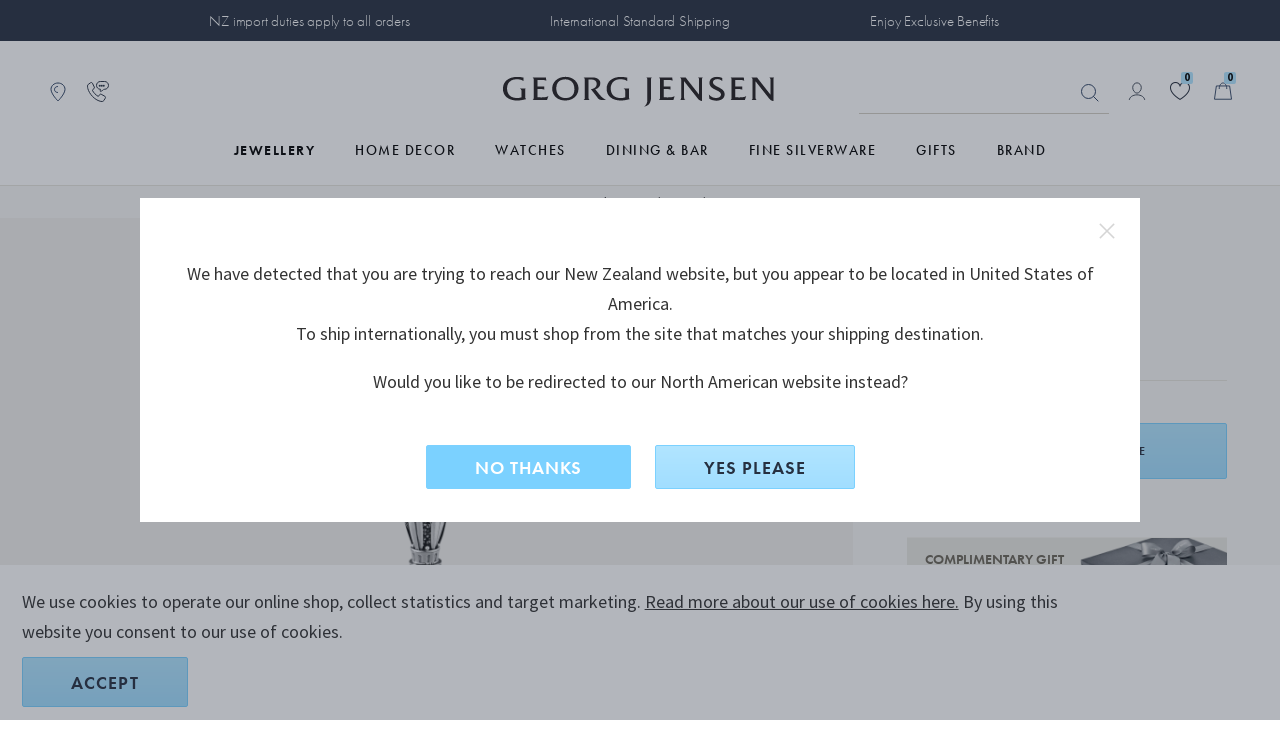

--- FILE ---
content_type: text/html;charset=UTF-8
request_url: https://www.georgjensen.com/en-nz/fine-silverware/silver-vases/vase-250a/3529643.html
body_size: 33166
content:
<!doctype html>
<!--[if lt IE 7]> <html class="ie6 oldie" lang="en-NZ"> <![endif]-->
<!--[if IE 7]> <html class="ie7 oldie" lang="en-NZ"> <![endif]-->
<!--[if IE 8]> <html class="ie8 oldie" lang="en-NZ"> <![endif]-->
<!--[if gt IE 8]><!--> <html lang="en-NZ"> <!--<![endif]-->
<head>

 

<link rel="preconnect" href="https://use.typekit.net" crossorigin>
<link rel="dns-prefetch" href="https://ajax.googleapis.com" crossorigin>
<link rel="dns-prefetch" href="https://s.pinimg.com" crossorigin>
<link rel="preconnect" href="https://res.cloudinary.com" crossorigin>




<script src="https://www.georgjensen.com/on/demandware.store/Sites-GeorgJensen_NZ-Site/en_NZ/Cart-ClearOrderSessionAttributes?path=false" defer ></script>


<link rel="preload" as="image" href="/on/demandware.static/Sites-GeorgJensen_NZ-Site/-/default/dwb2443b7a/assets/images/logo.svg" />


  




<meta charset=UTF-8>

<meta http-equiv="X-UA-Compatible" content="IE=edge">

<meta name="viewport" content="width=device-width, initial-scale=1">
<script type="text/javascript">
if(/MSIE \d|Trident.*rv:/.test(navigator.userAgent))
document.write('<script src="https://cdn.jsdelivr.net/npm/es6-promise@4/dist/es6-promise.js" defer><\/script>');
document.write('<script src="https://cdn.jsdelivr.net/npm/es6-promise@4/dist/es6-promise.auto.js" defer><\/script>');
</script>
<script type="text/javascript">
(function() {
var wf = document.createElement('script');
wf.src = ('https:' == document.location.protocol ? 'https' : 'http') +
'://ajax.googleapis.com/ajax/libs/webfont/1/webfont.js';
wf.type = 'text/javascript';
wf.defer = 'true';
var s = document.getElementsByTagName('script')[0];
s.parentNode.insertBefore(wf, s);
})();
</script>
<!-- Affirm -->



<!-- End Affirm -->

<link href="/on/demandware.static/Sites-GeorgJensen_NZ-Site/-/default/dw566bb704/images/favicon.ico" rel="shortcut icon" />




















































































































<link rel="preload" href="/on/demandware.static/Sites-GeorgJensen_NZ-Site/-/en_NZ/v1768716635331/lib/jquery/ui/jquery-ui.min.css" as="style" />
<link rel="stylesheet" href="/on/demandware.static/Sites-GeorgJensen_NZ-Site/-/en_NZ/v1768716635331/lib/jquery/ui/jquery-ui.min.css" as="style" />
<link rel="preload" href="/on/demandware.static/Sites-GeorgJensen_NZ-Site/-/en_NZ/v1768716635331/lib/owlcarousel/owl.carousel.min.css" as="style" />
<link rel="stylesheet" href="/on/demandware.static/Sites-GeorgJensen_NZ-Site/-/en_NZ/v1768716635331/lib/owlcarousel/owl.carousel.min.css" as="style" />
<link rel="preload" href="/on/demandware.static/Sites-GeorgJensen_NZ-Site/-/en_NZ/v1768716635331/lib/owlcarousel/owl.theme.default.min.css" as="style" />
<link rel="stylesheet" href="/on/demandware.static/Sites-GeorgJensen_NZ-Site/-/en_NZ/v1768716635331/lib/owlcarousel/owl.theme.default.min.css" as="style" />
<!-- <link href="/on/demandware.static/Sites-GeorgJensen_NZ-Site/-/en_NZ/v1768716635331/lib/aos/aos.css" type="text/css" rel="stylesheet" /> -->
<link rel="preload" href="//maxcdn.bootstrapcdn.com/font-awesome/4.7.0/css/font-awesome.min.css" as="style" />
<link rel="stylesheet" href="//maxcdn.bootstrapcdn.com/font-awesome/4.7.0/css/font-awesome.min.css" as="style" />
<link rel="preload" href="https://use.typekit.net/anx2hej.css" as="style" />
<link rel="stylesheet" href="https://use.typekit.net/anx2hej.css" as="style" />

<link rel="stylesheet" href="/on/demandware.static/Sites-GeorgJensen_NZ-Site/-/en_NZ/v1768716635331/css/style.css" />
<style type="text/css">
.product-image .product-splash.product-splash-sale, .product-image .product-splash.product-splash-offer{color:#f0efec;background-color:#0073A4;}.product-image .product-splash.product-splash-sale:before, .product-image .product-splash.product-splash-offer:before{border-right: 4px solid #0073A4;}.product-image .product-splash.product-splash-sale:before, .product-image .product-splash.product-splash-offer:after{content:'GWP';}.product-image .product-splash.product-splash-sale, .product-image .product-splash.product-splash-spendsave{color:#f0efec;background-color:#0073A4;}.product-image .product-splash.product-splash-sale:before, .product-image .product-splash.product-splash-spendsave:before{border-right: 4px solid #0073A4;}.product-image .product-splash.product-splash-sale:before, .product-image .product-splash.product-splash-spendsave:after{content:'SPEND & SAVE';}@media screen and (max-width: 1023px) {.product-image .product-splash.product-splash-spendsave:after{content: 'SPEND & SAVE' !important;}}.product-image .product-splash.product-splash-sale, .product-image .product-splash.product-splash-specialprice{color:#f0efec;background-color:#f4632c;}.product-image .product-splash.product-splash-sale:before, .product-image .product-splash.product-splash-specialprice:before{border-right: 4px solid #f4632c;}.product-image .product-splash.product-splash-sale:before, .product-image .product-splash.product-splash-specialprice:after{content:'SPECIAL PRICE';}.product-image .product-splash.product-splash-sale, .product-image .product-splash.product-splash-discount{color:#FFFFFF;background-color:#454547;}.product-image .product-splash.product-splash-sale:before, .product-image .product-splash.product-splash-discount:before{border-right: 4px solid #454547;}.product-image .product-splash.product-splash-sale:before, .product-image .product-splash.product-splash-discount:after{content:'';}.product-image .product-splash.product-splash-sale, .product-image .product-splash.product-splash-double11{color:#f0efec;background-color:#0073A4;}.product-image .product-splash.product-splash-sale:before, .product-image .product-splash.product-splash-double11:before{border-right: 4px solid #0073A4;}.product-image .product-splash.product-splash-sale:before, .product-image .product-splash.product-splash-double11:after{content:'雙11優惠';}.product-image .product-splash.product-splash-sale, .product-image .product-splash.product-splash-finalsale{color:#f0efec;background-color:#0073A4;}.product-image .product-splash.product-splash-sale:before, .product-image .product-splash.product-splash-finalsale:before{border-right: 4px solid #0073A4;}.product-image .product-splash.product-splash-sale:before, .product-image .product-splash.product-splash-finalsale:after{content:'Final Sale';}.product-image .product-splash.product-splash-sale, .product-image .product-splash.product-splash-membersonly15{color:#f0efec;background-color:#0073A4;}.product-image .product-splash.product-splash-sale:before, .product-image .product-splash.product-splash-membersonly15:before{border-right: 4px solid #0073A4;}.product-image .product-splash.product-splash-sale:before, .product-image .product-splash.product-splash-membersonly15:after{content:'MEMBER15';}.product-image .product-splash.product-splash-sale, .product-image .product-splash.product-splash-limitededition{color:#f0efec;background-color:#263040;}.product-image .product-splash.product-splash-sale:before, .product-image .product-splash.product-splash-limitededition:before{border-right: 4px solid #263040;}.product-image .product-splash.product-splash-sale:before, .product-image .product-splash.product-splash-limitededition:after{content:'LIMITED EDITION';}.product-image .product-splash.product-splash-sale, .product-image .product-splash.product-splash-gwp{color:#f0efec;background-color:#0073A4;}.product-image .product-splash.product-splash-sale:before, .product-image .product-splash.product-splash-gwp:before{border-right: 4px solid #0073A4;}.product-image .product-splash.product-splash-sale:before, .product-image .product-splash.product-splash-gwp:after{content:'GIFT WITH PURCHASE';}.product-image .product-splash.product-splash-sale, .product-image .product-splash.product-splash-double12{color:#f0efec;background-color:#0073A4;}.product-image .product-splash.product-splash-sale:before, .product-image .product-splash.product-splash-double12:before{border-right: 4px solid #0073A4;}.product-image .product-splash.product-splash-sale:before, .product-image .product-splash.product-splash-double12:after{content:'雙12';}.product-image .product-splash.product-splash-sale, .product-image .product-splash.product-splash-blackfriday{color:#ffffff;background-color:#1c2b39;}.product-image .product-splash.product-splash-sale:before, .product-image .product-splash.product-splash-blackfriday:before{border-right: 4px solid #1c2b39;}.product-image .product-splash.product-splash-sale:before, .product-image .product-splash.product-splash-blackfriday:after{content:'black friday';}.product-image .product-splash.product-splash-sale, .product-image .product-splash.product-splash-members{color:#f0efec;background-color:#0073A4;}.product-image .product-splash.product-splash-sale:before, .product-image .product-splash.product-splash-members:before{border-right: 4px solid #0073A4;}.product-image .product-splash.product-splash-sale:before, .product-image .product-splash.product-splash-members:after{content:'MEMBERS ONLY';}.product-image .product-splash.product-splash-sale, .product-image .product-splash.product-splash-friendsandfamily{color:#f0efec;background-color:#0073A4;}.product-image .product-splash.product-splash-sale:before, .product-image .product-splash.product-splash-friendsandfamily:before{border-right: 4px solid #0073A4;}.product-image .product-splash.product-splash-sale:before, .product-image .product-splash.product-splash-friendsandfamily:after{content:'Friends and family';}.product-image .product-splash.product-splash-sale, .product-image .product-splash.product-splash-laborday{color:#f0efec;background-color:#0073A4;}.product-image .product-splash.product-splash-sale:before, .product-image .product-splash.product-splash-laborday:before{border-right: 4px solid #0073A4;}.product-image .product-splash.product-splash-sale:before, .product-image .product-splash.product-splash-laborday:after{content:'Labor Day';}.product-image .product-splash.product-splash-sale, .product-image .product-splash.product-splash-buy2save20{color:#f0efec;background-color:#9F9A8D;}.product-image .product-splash.product-splash-sale:before, .product-image .product-splash.product-splash-buy2save20:before{border-right: 4px solid #9F9A8D;}.product-image .product-splash.product-splash-sale:before, .product-image .product-splash.product-splash-buy2save20:after{content:'BUY 2 SAVE 20%';}.product-image .product-splash.product-splash-sale, .product-image .product-splash.product-splash-preorder{color:#f0efec;background-color:#263040;}.product-image .product-splash.product-splash-sale:before, .product-image .product-splash.product-splash-preorder:before{border-right: 4px solid #263040;}.product-image .product-splash.product-splash-sale:before, .product-image .product-splash.product-splash-preorder:after{content:'PRE-ORDER';}.product-image .product-splash.product-splash-sale, .product-image .product-splash.product-splash-exclusive{color:#13322C;background-color:#D7DDD3;}.product-image .product-splash.product-splash-sale:before, .product-image .product-splash.product-splash-exclusive:before{border-right: 4px solid #D7DDD3;}.product-image .product-splash.product-splash-sale:before, .product-image .product-splash.product-splash-exclusive:after{content:'Exclusive price';}.product-image .product-splash.product-splash-sale, .product-image .product-splash.product-splash-onlineexclusive{color:#f0efec;background-color:#0073A4;}.product-image .product-splash.product-splash-sale:before, .product-image .product-splash.product-splash-onlineexclusive:before{border-right: 4px solid #0073A4;}.product-image .product-splash.product-splash-sale:before, .product-image .product-splash.product-splash-onlineexclusive:after{content:'Online Only';}.product-image .product-splash.product-splash-sale, .product-image .product-splash.product-splash-wintersale{color:#13322C;background-color:#D7DDD3;}.product-image .product-splash.product-splash-sale:before, .product-image .product-splash.product-splash-wintersale:before{border-right: 4px solid #D7DDD3;}.product-image .product-splash.product-splash-sale:before, .product-image .product-splash.product-splash-wintersale:after{content:'Winter Sale';}@media screen and (max-width: 1023px) {.product-image .product-splash.product-splash-wintersale:after{content: 'Winter Sale' !important;}}.product-image .product-splash.product-splash-sale, .product-image .product-splash.product-splash-summersale{color:#263040;background-color:#b1e5ff;}.product-image .product-splash.product-splash-sale:before, .product-image .product-splash.product-splash-summersale:before{border-right: 4px solid #b1e5ff;}.product-image .product-splash.product-splash-sale:before, .product-image .product-splash.product-splash-summersale:after{content:'SUMMER SALE';}.product-image .product-splash.product-splash-sale, .product-image .product-splash.product-splash-sale{color:#f0efec;background-color:#0073A4;}.product-image .product-splash.product-splash-sale:before, .product-image .product-splash.product-splash-sale:before{border-right: 4px solid #0073A4;}.product-image .product-splash.product-splash-sale:before, .product-image .product-splash.product-splash-sale:after{content:'SALE';}.product-image .product-splash.product-splash-sale, .product-image .product-splash.product-splash-flashdeals{color:#f0efec;background-color:#0073A4;}.product-image .product-splash.product-splash-sale:before, .product-image .product-splash.product-splash-flashdeals:before{border-right: 4px solid #0073A4;}.product-image .product-splash.product-splash-sale:before, .product-image .product-splash.product-splash-flashdeals:after{content:'限定優惠';}.product-image .product-splash.product-splash-sale, .product-image .product-splash.product-splash-customise{color:#f0efec;background-color:#263040;}.product-image .product-splash.product-splash-sale:before, .product-image .product-splash.product-splash-customise:before{border-right: 4px solid #263040;}.product-image .product-splash.product-splash-sale:before, .product-image .product-splash.product-splash-customise:after{content:'CUSTOMISE';}.product-image .product-splash.product-splash-sale, .product-image .product-splash.product-splash-really long tag for some reason to test styling especially regarding mobile and tablet as they have smaller screens and that makes sense to test because people like to shop on those devices as they can do that in bed and in the bathroom and generally anywh{color:Black;background-color:Green;}.product-image .product-splash.product-splash-sale:before, .product-image .product-splash.product-splash-really long tag for some reason to test styling especially regarding mobile and tablet as they have smaller screens and that makes sense to test because people like to shop on those devices as they can do that in bed and in the bathroom and generally anywh:before{border-right: 4px solid Green;}.product-image .product-splash.product-splash-sale:before, .product-image .product-splash.product-splash-really long tag for some reason to test styling especially regarding mobile and tablet as they have smaller screens and that makes sense to test because people like to shop on those devices as they can do that in bed and in the bathroom and generally anywh:after{content:'really long tag for some reason to test styling especially regarding mobile and tablet as they have smaller screens and that makes sense to test because people like to shop on those devices as they can do that in bed and in the bathroom and generally anywhere they want';}.product-image .product-splash.product-splash-sale, .product-image .product-splash.product-splash-new{color:#263040;background-color:#FFFFFF;}.product-image .product-splash.product-splash-sale:before, .product-image .product-splash.product-splash-new:before{border-right: 4px solid #FFFFFF;}.product-image .product-splash.product-splash-sale:before, .product-image .product-splash.product-splash-new:after{content:'new';}.product-image .product-splash.product-splash-sale, .product-image .product-splash.product-splash-presidentsday{color:#f0efec;background-color:#0073A4;}.product-image .product-splash.product-splash-sale:before, .product-image .product-splash.product-splash-presidentsday:before{border-right: 4px solid #0073A4;}.product-image .product-splash.product-splash-sale:before, .product-image .product-splash.product-splash-presidentsday:after{content:'PRESIDENTS' DAY';}
</style>
<!--[if lt IE 9]>
<script src="/on/demandware.static/Sites-GeorgJensen_NZ-Site/-/en_NZ/v1768716635331/js/lib/html5.js"></script>
<![endif]-->

<script type="text/javascript">//<!--
/* <![CDATA[ (head-active_data.js) */
var dw = (window.dw || {});
dw.ac = {
    _analytics: null,
    _events: [],
    _category: "",
    _searchData: "",
    _anact: "",
    _anact_nohit_tag: "",
    _analytics_enabled: "true",
    _timeZone: "NZ",
    _capture: function(configs) {
        if (Object.prototype.toString.call(configs) === "[object Array]") {
            configs.forEach(captureObject);
            return;
        }
        dw.ac._events.push(configs);
    },
	capture: function() { 
		dw.ac._capture(arguments);
		// send to CQ as well:
		if (window.CQuotient) {
			window.CQuotient.trackEventsFromAC(arguments);
		}
	},
    EV_PRD_SEARCHHIT: "searchhit",
    EV_PRD_DETAIL: "detail",
    EV_PRD_RECOMMENDATION: "recommendation",
    EV_PRD_SETPRODUCT: "setproduct",
    applyContext: function(context) {
        if (typeof context === "object" && context.hasOwnProperty("category")) {
        	dw.ac._category = context.category;
        }
        if (typeof context === "object" && context.hasOwnProperty("searchData")) {
        	dw.ac._searchData = context.searchData;
        }
    },
    setDWAnalytics: function(analytics) {
        dw.ac._analytics = analytics;
    },
    eventsIsEmpty: function() {
        return 0 == dw.ac._events.length;
    }
};
/* ]]> */
// -->
</script>
<script type="text/javascript">//<!--
/* <![CDATA[ (head-cquotient.js) */
var CQuotient = window.CQuotient = {};
CQuotient.clientId = 'bbps-GeorgJensen_NZ';
CQuotient.realm = 'BBPS';
CQuotient.siteId = 'GeorgJensen_NZ';
CQuotient.instanceType = 'prd';
CQuotient.locale = 'en_NZ';
CQuotient.fbPixelId = '__UNKNOWN__';
CQuotient.activities = [];
CQuotient.cqcid='';
CQuotient.cquid='';
CQuotient.cqeid='';
CQuotient.cqlid='';
CQuotient.apiHost='api.cquotient.com';
/* Turn this on to test against Staging Einstein */
/* CQuotient.useTest= true; */
CQuotient.useTest = ('true' === 'false');
CQuotient.initFromCookies = function () {
	var ca = document.cookie.split(';');
	for(var i=0;i < ca.length;i++) {
	  var c = ca[i];
	  while (c.charAt(0)==' ') c = c.substring(1,c.length);
	  if (c.indexOf('cqcid=') == 0) {
		CQuotient.cqcid=c.substring('cqcid='.length,c.length);
	  } else if (c.indexOf('cquid=') == 0) {
		  var value = c.substring('cquid='.length,c.length);
		  if (value) {
		  	var split_value = value.split("|", 3);
		  	if (split_value.length > 0) {
			  CQuotient.cquid=split_value[0];
		  	}
		  	if (split_value.length > 1) {
			  CQuotient.cqeid=split_value[1];
		  	}
		  	if (split_value.length > 2) {
			  CQuotient.cqlid=split_value[2];
		  	}
		  }
	  }
	}
}
CQuotient.getCQCookieId = function () {
	if(window.CQuotient.cqcid == '')
		window.CQuotient.initFromCookies();
	return window.CQuotient.cqcid;
};
CQuotient.getCQUserId = function () {
	if(window.CQuotient.cquid == '')
		window.CQuotient.initFromCookies();
	return window.CQuotient.cquid;
};
CQuotient.getCQHashedEmail = function () {
	if(window.CQuotient.cqeid == '')
		window.CQuotient.initFromCookies();
	return window.CQuotient.cqeid;
};
CQuotient.getCQHashedLogin = function () {
	if(window.CQuotient.cqlid == '')
		window.CQuotient.initFromCookies();
	return window.CQuotient.cqlid;
};
CQuotient.trackEventsFromAC = function (/* Object or Array */ events) {
try {
	if (Object.prototype.toString.call(events) === "[object Array]") {
		events.forEach(_trackASingleCQEvent);
	} else {
		CQuotient._trackASingleCQEvent(events);
	}
} catch(err) {}
};
CQuotient._trackASingleCQEvent = function ( /* Object */ event) {
	if (event && event.id) {
		if (event.type === dw.ac.EV_PRD_DETAIL) {
			CQuotient.trackViewProduct( {id:'', alt_id: event.id, type: 'raw_sku'} );
		} // not handling the other dw.ac.* events currently
	}
};
CQuotient.trackViewProduct = function(/* Object */ cqParamData){
	var cq_params = {};
	cq_params.cookieId = CQuotient.getCQCookieId();
	cq_params.userId = CQuotient.getCQUserId();
	cq_params.emailId = CQuotient.getCQHashedEmail();
	cq_params.loginId = CQuotient.getCQHashedLogin();
	cq_params.product = cqParamData.product;
	cq_params.realm = cqParamData.realm;
	cq_params.siteId = cqParamData.siteId;
	cq_params.instanceType = cqParamData.instanceType;
	cq_params.locale = CQuotient.locale;
	
	if(CQuotient.sendActivity) {
		CQuotient.sendActivity(CQuotient.clientId, 'viewProduct', cq_params);
	} else {
		CQuotient.activities.push({activityType: 'viewProduct', parameters: cq_params});
	}
};
/* ]]> */
// -->
</script>














 
 
     
         <meta name="description" content="Buy Georg Jensen Vase 250A at the official Georg Jensen online store. Beautiful gift wrapping. Safe shipping.">
     
 
     
		
			<title>Vase 250A I Georg Jensen</title>
		
         
     
 









	<script>
		window.dataLayer = window.dataLayer || []
		let pageViewDatalayerObject = {
			'pageCategory': 'ProductDetailPage',
			'country': 'NZ',
			'ecommerce': {
				'detail': {
					'products': [{"id":"3529643","brand":"Masterpieces","category":"fine-silverware/silver-vases","currency":"AUD","name":"Vase 250A"}]
				}
			}
		}
		if (typeof digitalTraySessionObject != 'undefined' && digitalTraySessionObject){
			pageViewDatalayerObject.digitaltray = digitalTraySessionObject;
		}
		dataLayer.push(pageViewDatalayerObject);
		if(null){
			var bloomReachViewProductObject = {
				'event': 'view_item',
				'bloomreach_ecommerce': {
					'product_id': '3529643',
					'brand': 'Masterpieces',
					'categories_path': 'fine-silverware/silver-vases',
					'title': 'Vase 250A',
					'local_currency': 'AUD',
					'language': 'en_NZ',
					'location': window.location.href,
					'material_1': 'Silver',
					'material_2': 'null',
					'category_1_id': 'Fine_silver_5', //cat under shop
					'category_1_name': 'Fine Silverware',
					'category_2_id': 'Fine_silver_509', //primary cat
					'category_2_name': 'Vases',
					'category_breadcrumb_id': 'Fine_silver_509', // fra url
					'category_breadcrumb_name': 'Vases',
					'collection_id': '',
					'collection_name': '',
					'priceRange_id': 'PriceRange_0',
					'priceRange_name': 'undefined+',
					'on_sale': 'false',
					'new': 'false',
					'online_from': 'Sat Jul 08 10:09:31 GMT 2017',
					'size': 'null',
				}
			}
			dataLayer.push(bloomReachViewProductObject);
		}
	</script>





	<!-- Google Tag Manager -->
	<script>(function(w,d,s,l,i){w[l]=w[l]||[];w[l].push({'gtm.start':
	new Date().getTime(),event:'gtm.js'});var f=d.getElementsByTagName(s)[0],
	j=d.createElement(s),dl=l!='dataLayer'?'&l='+l:'';j.async=true;j.src=
	'https://www.googletagmanager.com/gtm.js?id='+i+dl;f.parentNode.insertBefore(j,f);
	})(window,document,'script','dataLayer','GTM-NF62BKV');</script>
	<!-- End Google Tag Manager -->
	




	<meta name="robots" content="index,follow"/>




	<link rel="canonical" href="https://www.georgjensen.com/en-nz/fine-silverware/silver-vases/vase-250a/3529643.html" />






	
	
	
	
		
	
	
	
		
	

	
		
	

	
	
		
			<meta property="og:title" content="Georg Jensen Vase 250A" />
		
	
	
		
			<meta property="og:type" content="product" />
		
	
	
		
			<meta property="og:url" content="https://www.georgjensen.com/en-nz/fine-silverware/silver-vases/vase-250a/3529643.html" />
		
	
	
		
	
	
	
		
			<meta property="og:description" content="Buy Georg Jensen Vase 250A at the official Georg Jensen online store. Beautiful gift wrapping. Safe shipping." />
		
	
	
		
			<meta property="og:site_name" content="Georg Jensen" />
		
	
	
		
			<meta property="og:locale" content="en_NZ" />
		
	
	
		
	

	
	
		
			<meta name="twitter:card" content="summary_large_image" />
		
	
	
		
			<meta name="twitter:title" content="Georg Jensen Vase 250A" />
		
	
	
		
			<meta name="twitter:description" content="Buy Georg Jensen Vase 250A at the official Georg Jensen online store. Beautiful gift wrapping. Safe shipping." />
		
	
	
		
			<meta name="twitter:site" content="@georgjensen" />
		
	
	
		
			<meta name="twitter:creator" content="@georgjensen" />
		
	
	
		
	
	
		
			<meta name="twitter:image:alt" content="Vase 250A" />
		
	

	
	
		
			<meta property="product:brand" content="Masterpieces" />
		
	
	
		
	
	
		
			<meta property="product:category" content="Vases" />
		
	
	
		
			<meta property="product:gtin" content="5705145112223" />
		
	
	
		
			<meta property="product:price:amount" content="60000.00" />
		
	
	
		
			<meta property="product:price:currency" content="AUD" />
		
	
	
		
	
	
		
			<meta property="product:target_gender" content="unisex" />
		
	
	
		
			<meta property="product:availability" content="out of stock" />
		
	
	
		
			<meta property="product:condition" content="new" />
		
	




	
	
	
		<link rel="alternate" href="https://www.georgjensen.com/en-gb/fine-silverware/silver-vases/vase-250a/3529643.html" hreflang="en-gb"/>
	
		<link rel="alternate" href="https://www.georgjensen.com/europe/fine-silverware/silver-vases/vase-250a/3529643.html" hreflang="en" />
	
		<link rel="alternate" href="https://www.georgjensen.com/en-au/fine-silverware/silver-vases/vase-250a/3529643.html" hreflang="en-au"/>
	
		<link rel="alternate" href="https://www.georgjensen.com/global/fine-silverware/silver-vases/vase-250a/3529643.html" hreflang="x-default" />
	
		<link rel="alternate" href="https://www.georgjensen.com/de-de/vase-250a/3529643.html" hreflang="de-de"/>
	
		<link rel="alternate" href="https://www.georgjensen.com/nb-no/soelvtoey/soelvvaser/vase-250a/3529643.html" hreflang="no-no"/>
	
		<link rel="alternate" href="https://www.georgjensen.com/da-dk/vase-250a/3529643.html" hreflang="da-dk"/>
	
		<link rel="alternate" href="https://www.georgjensen.com/sv-se/vas-250a/3529643.html" hreflang="sv-se"/>
	
		<link rel="alternate" href="https://www.georgjensen.com/en-nz/fine-silverware/silver-vases/vase-250a/3529643.html" hreflang="en-nz"/>
	






<meta name="isUserLoggedIn" content="false" />


<script src="https://www.google.com/recaptcha/api.js?render=6LcJfE8eAAAAALKph5oTpwRv3e726ROLnpHM1qux" defer></script>
<meta class="googleSiteKey" style="display:none" data-key="6LcJfE8eAAAAALKph5oTpwRv3e726ROLnpHM1qux">

<!--[if lte IE 8]>
<script src="//cdnjs.cloudflare.com/ajax/libs/respond.js/1.4.2/respond.js" type="text/javascript"></script>
<script src="https://cdn.rawgit.com/chuckcarpenter/REM-unit-polyfill/master/js/rem.min.js" type="text/javascript"></script>
<![endif]-->






    
    
    <meta name="cloudinary-meta-field" class="d-none cloudinary-active" content="true">
    <script src="/on/demandware.static/Sites-GeorgJensen_NZ-Site/-/en_NZ/v1768716635331/js/cloudinaryWidgets.js"></script>
    <script src="/on/demandware.static/Sites-GeorgJensen_NZ-Site/-/en_NZ/v1768716635331/js/cloudinary-core-shrinkwrap.min.js"></script>
    
    

	<link href="https://unpkg.com/cloudinary-video-player@1.9.5/dist/cld-video-player.min.css" rel="stylesheet">
	<script src="https://unpkg.com/cloudinary-video-player@1.9.5/dist/cld-video-player.min.js" 
    type="text/javascript"></script>


<link rel="preload" href="/on/demandware.static/Sites-GeorgJensen_NZ-Site/-/en_NZ/v1768716635331/css/part_productpages.css" as="style" />
<link rel="stylesheet" href="/on/demandware.static/Sites-GeorgJensen_NZ-Site/-/en_NZ/v1768716635331/css/part_productpages.css" as="style" />
<style type="text/css">
.search-result-items .product-tile.featured .product-splash.product-splash-offer{color:#f0efec;background-color:#0073A4;}.search-result-items .product-tile.featured .product-splash.product-splash-offer:before{border-right:8px solid #0073A4;}.search-result-items .product-tile.featured .product-splash.product-splash-offer:after{content: 'GWP';}.search-result-items .product-tile .product-image .product-splash.product-splash-offer{color:#f0efec;background-color:#0073A4;}.search-result-items .product-tile .product-image .product-splash.product-splash-offer:before{border-right:4px solid #0073A4;}.search-result-items .product-tile .product-image .product-splash.product-splash-offer:after{content: 'GWP';}.product-col-1 .product-splash.product-splash-offer{color:#f0efec;background-color:#0073A4;}.product-col-1 .product-splash.product-splash-offer:before{border-right:8px solid #0073A4;}.product-col-1 .product-splash.product-splash-offer:after{content: 'GWP';}.search-result-items .product-tile.featured .product-splash.product-splash-spendsave{color:#f0efec;background-color:#0073A4;}.search-result-items .product-tile.featured .product-splash.product-splash-spendsave:before{border-right:8px solid #0073A4;}.search-result-items .product-tile.featured .product-splash.product-splash-spendsave:after{content: 'SPEND & SAVE';}.search-result-items .product-tile .product-image .product-splash.product-splash-spendsave{color:#f0efec;background-color:#0073A4;}.search-result-items .product-tile .product-image .product-splash.product-splash-spendsave:before{border-right:4px solid #0073A4;}.search-result-items .product-tile .product-image .product-splash.product-splash-spendsave:after{content: 'SPEND & SAVE';}.product-col-1 .product-splash.product-splash-spendsave{color:#f0efec;background-color:#0073A4;}.product-col-1 .product-splash.product-splash-spendsave:before{border-right:8px solid #0073A4;}.product-col-1 .product-splash.product-splash-spendsave:after{content: 'SPEND & SAVE';}@media screen and (max-width: 1023px) {.product-col-1 .product-splash.product-splash-spendsave:after{content: 'SPEND & SAVE' !important;}}.search-result-items .product-tile.featured .product-splash.product-splash-specialprice{color:#f0efec;background-color:#f4632c;}.search-result-items .product-tile.featured .product-splash.product-splash-specialprice:before{border-right:8px solid #f4632c;}.search-result-items .product-tile.featured .product-splash.product-splash-specialprice:after{content: 'SPECIAL PRICE';}.search-result-items .product-tile .product-image .product-splash.product-splash-specialprice{color:#f0efec;background-color:#f4632c;}.search-result-items .product-tile .product-image .product-splash.product-splash-specialprice:before{border-right:4px solid #f4632c;}.search-result-items .product-tile .product-image .product-splash.product-splash-specialprice:after{content: 'SPECIAL PRICE';}.product-col-1 .product-splash.product-splash-specialprice{color:#f0efec;background-color:#f4632c;}.product-col-1 .product-splash.product-splash-specialprice:before{border-right:8px solid #f4632c;}.product-col-1 .product-splash.product-splash-specialprice:after{content: 'SPECIAL PRICE';}.search-result-items .product-tile.featured .product-splash.product-splash-discount{color:#FFFFFF;background-color:#454547;}.search-result-items .product-tile.featured .product-splash.product-splash-discount:before{border-right:8px solid #454547;}.search-result-items .product-tile.featured .product-splash.product-splash-discount:after{content: '';}.search-result-items .product-tile .product-image .product-splash.product-splash-discount{color:#FFFFFF;background-color:#454547;}.search-result-items .product-tile .product-image .product-splash.product-splash-discount:before{border-right:4px solid #454547;}.search-result-items .product-tile .product-image .product-splash.product-splash-discount:after{content: '';}.product-col-1 .product-splash.product-splash-discount{color:#FFFFFF;background-color:#454547;}.product-col-1 .product-splash.product-splash-discount:before{border-right:8px solid #454547;}.product-col-1 .product-splash.product-splash-discount:after{content: '';}.search-result-items .product-tile.featured .product-splash.product-splash-double11{color:#f0efec;background-color:#0073A4;}.search-result-items .product-tile.featured .product-splash.product-splash-double11:before{border-right:8px solid #0073A4;}.search-result-items .product-tile.featured .product-splash.product-splash-double11:after{content: '雙11優惠';}.search-result-items .product-tile .product-image .product-splash.product-splash-double11{color:#f0efec;background-color:#0073A4;}.search-result-items .product-tile .product-image .product-splash.product-splash-double11:before{border-right:4px solid #0073A4;}.search-result-items .product-tile .product-image .product-splash.product-splash-double11:after{content: '雙11優惠';}.product-col-1 .product-splash.product-splash-double11{color:#f0efec;background-color:#0073A4;}.product-col-1 .product-splash.product-splash-double11:before{border-right:8px solid #0073A4;}.product-col-1 .product-splash.product-splash-double11:after{content: '雙11優惠';}.search-result-items .product-tile.featured .product-splash.product-splash-finalsale{color:#f0efec;background-color:#0073A4;}.search-result-items .product-tile.featured .product-splash.product-splash-finalsale:before{border-right:8px solid #0073A4;}.search-result-items .product-tile.featured .product-splash.product-splash-finalsale:after{content: 'Final Sale';}.search-result-items .product-tile .product-image .product-splash.product-splash-finalsale{color:#f0efec;background-color:#0073A4;}.search-result-items .product-tile .product-image .product-splash.product-splash-finalsale:before{border-right:4px solid #0073A4;}.search-result-items .product-tile .product-image .product-splash.product-splash-finalsale:after{content: 'Final Sale';}.product-col-1 .product-splash.product-splash-finalsale{color:#f0efec;background-color:#0073A4;}.product-col-1 .product-splash.product-splash-finalsale:before{border-right:8px solid #0073A4;}.product-col-1 .product-splash.product-splash-finalsale:after{content: 'Final Sale';}.search-result-items .product-tile.featured .product-splash.product-splash-membersonly15{color:#f0efec;background-color:#0073A4;}.search-result-items .product-tile.featured .product-splash.product-splash-membersonly15:before{border-right:8px solid #0073A4;}.search-result-items .product-tile.featured .product-splash.product-splash-membersonly15:after{content: 'MEMBER15';}.search-result-items .product-tile .product-image .product-splash.product-splash-membersonly15{color:#f0efec;background-color:#0073A4;}.search-result-items .product-tile .product-image .product-splash.product-splash-membersonly15:before{border-right:4px solid #0073A4;}.search-result-items .product-tile .product-image .product-splash.product-splash-membersonly15:after{content: 'MEMBER15';}.product-col-1 .product-splash.product-splash-membersonly15{color:#f0efec;background-color:#0073A4;}.product-col-1 .product-splash.product-splash-membersonly15:before{border-right:8px solid #0073A4;}.product-col-1 .product-splash.product-splash-membersonly15:after{content: 'MEMBER15';}.search-result-items .product-tile.featured .product-splash.product-splash-limitededition{color:#f0efec;background-color:#263040;}.search-result-items .product-tile.featured .product-splash.product-splash-limitededition:before{border-right:8px solid #263040;}.search-result-items .product-tile.featured .product-splash.product-splash-limitededition:after{content: 'LIMITED EDITION';}.search-result-items .product-tile .product-image .product-splash.product-splash-limitededition{color:#f0efec;background-color:#263040;}.search-result-items .product-tile .product-image .product-splash.product-splash-limitededition:before{border-right:4px solid #263040;}.search-result-items .product-tile .product-image .product-splash.product-splash-limitededition:after{content: 'LIMITED EDITION';}.product-col-1 .product-splash.product-splash-limitededition{color:#f0efec;background-color:#263040;}.product-col-1 .product-splash.product-splash-limitededition:before{border-right:8px solid #263040;}.product-col-1 .product-splash.product-splash-limitededition:after{content: 'LIMITED EDITION';}.search-result-items .product-tile.featured .product-splash.product-splash-gwp{color:#f0efec;background-color:#0073A4;}.search-result-items .product-tile.featured .product-splash.product-splash-gwp:before{border-right:8px solid #0073A4;}.search-result-items .product-tile.featured .product-splash.product-splash-gwp:after{content: 'GIFT WITH PURCHASE';}.search-result-items .product-tile .product-image .product-splash.product-splash-gwp{color:#f0efec;background-color:#0073A4;}.search-result-items .product-tile .product-image .product-splash.product-splash-gwp:before{border-right:4px solid #0073A4;}.search-result-items .product-tile .product-image .product-splash.product-splash-gwp:after{content: 'GIFT WITH PURCHASE';}.product-col-1 .product-splash.product-splash-gwp{color:#f0efec;background-color:#0073A4;}.product-col-1 .product-splash.product-splash-gwp:before{border-right:8px solid #0073A4;}.product-col-1 .product-splash.product-splash-gwp:after{content: 'GIFT WITH PURCHASE';}.search-result-items .product-tile.featured .product-splash.product-splash-double12{color:#f0efec;background-color:#0073A4;}.search-result-items .product-tile.featured .product-splash.product-splash-double12:before{border-right:8px solid #0073A4;}.search-result-items .product-tile.featured .product-splash.product-splash-double12:after{content: '雙12';}.search-result-items .product-tile .product-image .product-splash.product-splash-double12{color:#f0efec;background-color:#0073A4;}.search-result-items .product-tile .product-image .product-splash.product-splash-double12:before{border-right:4px solid #0073A4;}.search-result-items .product-tile .product-image .product-splash.product-splash-double12:after{content: '雙12';}.product-col-1 .product-splash.product-splash-double12{color:#f0efec;background-color:#0073A4;}.product-col-1 .product-splash.product-splash-double12:before{border-right:8px solid #0073A4;}.product-col-1 .product-splash.product-splash-double12:after{content: '雙12';}.search-result-items .product-tile.featured .product-splash.product-splash-blackfriday{color:#ffffff;background-color:#1c2b39;}.search-result-items .product-tile.featured .product-splash.product-splash-blackfriday:before{border-right:8px solid #1c2b39;}.search-result-items .product-tile.featured .product-splash.product-splash-blackfriday:after{content: 'black friday';}.search-result-items .product-tile .product-image .product-splash.product-splash-blackfriday{color:#ffffff;background-color:#1c2b39;}.search-result-items .product-tile .product-image .product-splash.product-splash-blackfriday:before{border-right:4px solid #1c2b39;}.search-result-items .product-tile .product-image .product-splash.product-splash-blackfriday:after{content: 'black friday';}.product-col-1 .product-splash.product-splash-blackfriday{color:#ffffff;background-color:#1c2b39;}.product-col-1 .product-splash.product-splash-blackfriday:before{border-right:8px solid #1c2b39;}.product-col-1 .product-splash.product-splash-blackfriday:after{content: 'black friday';}.search-result-items .product-tile.featured .product-splash.product-splash-members{color:#f0efec;background-color:#0073A4;}.search-result-items .product-tile.featured .product-splash.product-splash-members:before{border-right:8px solid #0073A4;}.search-result-items .product-tile.featured .product-splash.product-splash-members:after{content: 'MEMBERS ONLY';}.search-result-items .product-tile .product-image .product-splash.product-splash-members{color:#f0efec;background-color:#0073A4;}.search-result-items .product-tile .product-image .product-splash.product-splash-members:before{border-right:4px solid #0073A4;}.search-result-items .product-tile .product-image .product-splash.product-splash-members:after{content: 'MEMBERS ONLY';}.product-col-1 .product-splash.product-splash-members{color:#f0efec;background-color:#0073A4;}.product-col-1 .product-splash.product-splash-members:before{border-right:8px solid #0073A4;}.product-col-1 .product-splash.product-splash-members:after{content: 'MEMBERS ONLY';}.search-result-items .product-tile.featured .product-splash.product-splash-friendsandfamily{color:#f0efec;background-color:#0073A4;}.search-result-items .product-tile.featured .product-splash.product-splash-friendsandfamily:before{border-right:8px solid #0073A4;}.search-result-items .product-tile.featured .product-splash.product-splash-friendsandfamily:after{content: 'Friends and family';}.search-result-items .product-tile .product-image .product-splash.product-splash-friendsandfamily{color:#f0efec;background-color:#0073A4;}.search-result-items .product-tile .product-image .product-splash.product-splash-friendsandfamily:before{border-right:4px solid #0073A4;}.search-result-items .product-tile .product-image .product-splash.product-splash-friendsandfamily:after{content: 'Friends and family';}.product-col-1 .product-splash.product-splash-friendsandfamily{color:#f0efec;background-color:#0073A4;}.product-col-1 .product-splash.product-splash-friendsandfamily:before{border-right:8px solid #0073A4;}.product-col-1 .product-splash.product-splash-friendsandfamily:after{content: 'Friends and family';}.search-result-items .product-tile.featured .product-splash.product-splash-laborday{color:#f0efec;background-color:#0073A4;}.search-result-items .product-tile.featured .product-splash.product-splash-laborday:before{border-right:8px solid #0073A4;}.search-result-items .product-tile.featured .product-splash.product-splash-laborday:after{content: 'Labor Day';}.search-result-items .product-tile .product-image .product-splash.product-splash-laborday{color:#f0efec;background-color:#0073A4;}.search-result-items .product-tile .product-image .product-splash.product-splash-laborday:before{border-right:4px solid #0073A4;}.search-result-items .product-tile .product-image .product-splash.product-splash-laborday:after{content: 'Labor Day';}.product-col-1 .product-splash.product-splash-laborday{color:#f0efec;background-color:#0073A4;}.product-col-1 .product-splash.product-splash-laborday:before{border-right:8px solid #0073A4;}.product-col-1 .product-splash.product-splash-laborday:after{content: 'Labor Day';}.search-result-items .product-tile.featured .product-splash.product-splash-buy2save20{color:#f0efec;background-color:#9F9A8D;}.search-result-items .product-tile.featured .product-splash.product-splash-buy2save20:before{border-right:8px solid #9F9A8D;}.search-result-items .product-tile.featured .product-splash.product-splash-buy2save20:after{content: 'BUY 2 SAVE 20%';}.search-result-items .product-tile .product-image .product-splash.product-splash-buy2save20{color:#f0efec;background-color:#9F9A8D;}.search-result-items .product-tile .product-image .product-splash.product-splash-buy2save20:before{border-right:4px solid #9F9A8D;}.search-result-items .product-tile .product-image .product-splash.product-splash-buy2save20:after{content: 'BUY 2 SAVE 20%';}.product-col-1 .product-splash.product-splash-buy2save20{color:#f0efec;background-color:#9F9A8D;}.product-col-1 .product-splash.product-splash-buy2save20:before{border-right:8px solid #9F9A8D;}.product-col-1 .product-splash.product-splash-buy2save20:after{content: 'BUY 2 SAVE 20%';}.search-result-items .product-tile.featured .product-splash.product-splash-preorder{color:#f0efec;background-color:#263040;}.search-result-items .product-tile.featured .product-splash.product-splash-preorder:before{border-right:8px solid #263040;}.search-result-items .product-tile.featured .product-splash.product-splash-preorder:after{content: 'PRE-ORDER';}.search-result-items .product-tile .product-image .product-splash.product-splash-preorder{color:#f0efec;background-color:#263040;}.search-result-items .product-tile .product-image .product-splash.product-splash-preorder:before{border-right:4px solid #263040;}.search-result-items .product-tile .product-image .product-splash.product-splash-preorder:after{content: 'PRE-ORDER';}.product-col-1 .product-splash.product-splash-preorder{color:#f0efec;background-color:#263040;}.product-col-1 .product-splash.product-splash-preorder:before{border-right:8px solid #263040;}.product-col-1 .product-splash.product-splash-preorder:after{content: 'PRE-ORDER';}.search-result-items .product-tile.featured .product-splash.product-splash-exclusive{color:#13322C;background-color:#D7DDD3;}.search-result-items .product-tile.featured .product-splash.product-splash-exclusive:before{border-right:8px solid #D7DDD3;}.search-result-items .product-tile.featured .product-splash.product-splash-exclusive:after{content: 'Exclusive price';}.search-result-items .product-tile .product-image .product-splash.product-splash-exclusive{color:#13322C;background-color:#D7DDD3;}.search-result-items .product-tile .product-image .product-splash.product-splash-exclusive:before{border-right:4px solid #D7DDD3;}.search-result-items .product-tile .product-image .product-splash.product-splash-exclusive:after{content: 'Exclusive price';}.product-col-1 .product-splash.product-splash-exclusive{color:#13322C;background-color:#D7DDD3;}.product-col-1 .product-splash.product-splash-exclusive:before{border-right:8px solid #D7DDD3;}.product-col-1 .product-splash.product-splash-exclusive:after{content: 'Exclusive price';}.search-result-items .product-tile.featured .product-splash.product-splash-onlineexclusive{color:#f0efec;background-color:#0073A4;}.search-result-items .product-tile.featured .product-splash.product-splash-onlineexclusive:before{border-right:8px solid #0073A4;}.search-result-items .product-tile.featured .product-splash.product-splash-onlineexclusive:after{content: 'Online Only';}.search-result-items .product-tile .product-image .product-splash.product-splash-onlineexclusive{color:#f0efec;background-color:#0073A4;}.search-result-items .product-tile .product-image .product-splash.product-splash-onlineexclusive:before{border-right:4px solid #0073A4;}.search-result-items .product-tile .product-image .product-splash.product-splash-onlineexclusive:after{content: 'Online Only';}.product-col-1 .product-splash.product-splash-onlineexclusive{color:#f0efec;background-color:#0073A4;}.product-col-1 .product-splash.product-splash-onlineexclusive:before{border-right:8px solid #0073A4;}.product-col-1 .product-splash.product-splash-onlineexclusive:after{content: 'Online Only';}.search-result-items .product-tile.featured .product-splash.product-splash-wintersale{color:#13322C;background-color:#D7DDD3;}.search-result-items .product-tile.featured .product-splash.product-splash-wintersale:before{border-right:8px solid #D7DDD3;}.search-result-items .product-tile.featured .product-splash.product-splash-wintersale:after{content: 'Winter Sale';}.search-result-items .product-tile .product-image .product-splash.product-splash-wintersale{color:#13322C;background-color:#D7DDD3;}.search-result-items .product-tile .product-image .product-splash.product-splash-wintersale:before{border-right:4px solid #D7DDD3;}.search-result-items .product-tile .product-image .product-splash.product-splash-wintersale:after{content: 'Winter Sale';}.product-col-1 .product-splash.product-splash-wintersale{color:#13322C;background-color:#D7DDD3;}.product-col-1 .product-splash.product-splash-wintersale:before{border-right:8px solid #D7DDD3;}.product-col-1 .product-splash.product-splash-wintersale:after{content: 'Winter Sale';}@media screen and (max-width: 1023px) {.product-col-1 .product-splash.product-splash-wintersale:after{content: 'Winter Sale' !important;}}.search-result-items .product-tile.featured .product-splash.product-splash-summersale{color:#263040;background-color:#b1e5ff;}.search-result-items .product-tile.featured .product-splash.product-splash-summersale:before{border-right:8px solid #b1e5ff;}.search-result-items .product-tile.featured .product-splash.product-splash-summersale:after{content: 'SUMMER SALE';}.search-result-items .product-tile .product-image .product-splash.product-splash-summersale{color:#263040;background-color:#b1e5ff;}.search-result-items .product-tile .product-image .product-splash.product-splash-summersale:before{border-right:4px solid #b1e5ff;}.search-result-items .product-tile .product-image .product-splash.product-splash-summersale:after{content: 'SUMMER SALE';}.product-col-1 .product-splash.product-splash-summersale{color:#263040;background-color:#b1e5ff;}.product-col-1 .product-splash.product-splash-summersale:before{border-right:8px solid #b1e5ff;}.product-col-1 .product-splash.product-splash-summersale:after{content: 'SUMMER SALE';}.search-result-items .product-tile.featured .product-splash.product-splash-sale{color:#f0efec;background-color:#0073A4;}.search-result-items .product-tile.featured .product-splash.product-splash-sale:before{border-right:8px solid #0073A4;}.search-result-items .product-tile.featured .product-splash.product-splash-sale:after{content: 'SALE';}.search-result-items .product-tile .product-image .product-splash.product-splash-sale{color:#f0efec;background-color:#0073A4;}.search-result-items .product-tile .product-image .product-splash.product-splash-sale:before{border-right:4px solid #0073A4;}.search-result-items .product-tile .product-image .product-splash.product-splash-sale:after{content: 'SALE';}.product-col-1 .product-splash.product-splash-sale{color:#f0efec;background-color:#0073A4;}.product-col-1 .product-splash.product-splash-sale:before{border-right:8px solid #0073A4;}.product-col-1 .product-splash.product-splash-sale:after{content: 'SALE';}.search-result-items .product-tile.featured .product-splash.product-splash-flashdeals{color:#f0efec;background-color:#0073A4;}.search-result-items .product-tile.featured .product-splash.product-splash-flashdeals:before{border-right:8px solid #0073A4;}.search-result-items .product-tile.featured .product-splash.product-splash-flashdeals:after{content: '限定優惠';}.search-result-items .product-tile .product-image .product-splash.product-splash-flashdeals{color:#f0efec;background-color:#0073A4;}.search-result-items .product-tile .product-image .product-splash.product-splash-flashdeals:before{border-right:4px solid #0073A4;}.search-result-items .product-tile .product-image .product-splash.product-splash-flashdeals:after{content: '限定優惠';}.product-col-1 .product-splash.product-splash-flashdeals{color:#f0efec;background-color:#0073A4;}.product-col-1 .product-splash.product-splash-flashdeals:before{border-right:8px solid #0073A4;}.product-col-1 .product-splash.product-splash-flashdeals:after{content: '限定優惠';}.search-result-items .product-tile.featured .product-splash.product-splash-customise{color:#f0efec;background-color:#263040;}.search-result-items .product-tile.featured .product-splash.product-splash-customise:before{border-right:8px solid #263040;}.search-result-items .product-tile.featured .product-splash.product-splash-customise:after{content: 'CUSTOMISE';}.search-result-items .product-tile .product-image .product-splash.product-splash-customise{color:#f0efec;background-color:#263040;}.search-result-items .product-tile .product-image .product-splash.product-splash-customise:before{border-right:4px solid #263040;}.search-result-items .product-tile .product-image .product-splash.product-splash-customise:after{content: 'CUSTOMISE';}.product-col-1 .product-splash.product-splash-customise{color:#f0efec;background-color:#263040;}.product-col-1 .product-splash.product-splash-customise:before{border-right:8px solid #263040;}.product-col-1 .product-splash.product-splash-customise:after{content: 'CUSTOMISE';}.search-result-items .product-tile.featured .product-splash.product-splash-really long tag for some reason to test styling especially regarding mobile and tablet as they have smaller screens and that makes sense to test because people like to shop on those devices as they can do that in bed and in the bathroom and generally anywh{color:Black;background-color:Green;}.search-result-items .product-tile.featured .product-splash.product-splash-really long tag for some reason to test styling especially regarding mobile and tablet as they have smaller screens and that makes sense to test because people like to shop on those devices as they can do that in bed and in the bathroom and generally anywh:before{border-right:8px solid Green;}.search-result-items .product-tile.featured .product-splash.product-splash-really long tag for some reason to test styling especially regarding mobile and tablet as they have smaller screens and that makes sense to test because people like to shop on those devices as they can do that in bed and in the bathroom and generally anywh:after{content: 'really long tag for some reason to test styling especially regarding mobile and tablet as they have smaller screens and that makes sense to test because people like to shop on those devices as they can do that in bed and in the bathroom and generally anywhere they want';}.search-result-items .product-tile .product-image .product-splash.product-splash-really long tag for some reason to test styling especially regarding mobile and tablet as they have smaller screens and that makes sense to test because people like to shop on those devices as they can do that in bed and in the bathroom and generally anywh{color:Black;background-color:Green;}.search-result-items .product-tile .product-image .product-splash.product-splash-really long tag for some reason to test styling especially regarding mobile and tablet as they have smaller screens and that makes sense to test because people like to shop on those devices as they can do that in bed and in the bathroom and generally anywh:before{border-right:4px solid Green;}.search-result-items .product-tile .product-image .product-splash.product-splash-really long tag for some reason to test styling especially regarding mobile and tablet as they have smaller screens and that makes sense to test because people like to shop on those devices as they can do that in bed and in the bathroom and generally anywh:after{content: 'really long tag for some reason to test styling especially regarding mobile and tablet as they have smaller screens and that makes sense to test because people like to shop on those devices as they can do that in bed and in the bathroom and generally anywhere they want';}.product-col-1 .product-splash.product-splash-really long tag for some reason to test styling especially regarding mobile and tablet as they have smaller screens and that makes sense to test because people like to shop on those devices as they can do that in bed and in the bathroom and generally anywh{color:Black;background-color:Green;}.product-col-1 .product-splash.product-splash-really long tag for some reason to test styling especially regarding mobile and tablet as they have smaller screens and that makes sense to test because people like to shop on those devices as they can do that in bed and in the bathroom and generally anywh:before{border-right:8px solid Green;}.product-col-1 .product-splash.product-splash-really long tag for some reason to test styling especially regarding mobile and tablet as they have smaller screens and that makes sense to test because people like to shop on those devices as they can do that in bed and in the bathroom and generally anywh:after{content: 'really long tag for some reason to test styling especially regarding mobile and tablet as they have smaller screens and that makes sense to test because people like to shop on those devices as they can do that in bed and in the bathroom and generally anywhere they want';}.search-result-items .product-tile.featured .product-splash.product-splash-new{color:#263040;background-color:#FFFFFF;}.search-result-items .product-tile.featured .product-splash.product-splash-new:before{border-right:8px solid #FFFFFF;}.search-result-items .product-tile.featured .product-splash.product-splash-new:after{content: 'new';}.search-result-items .product-tile .product-image .product-splash.product-splash-new{color:#263040;background-color:#FFFFFF;}.search-result-items .product-tile .product-image .product-splash.product-splash-new:before{border-right:4px solid #FFFFFF;}.search-result-items .product-tile .product-image .product-splash.product-splash-new:after{content: 'new';}.product-col-1 .product-splash.product-splash-new{color:#263040;background-color:#FFFFFF;}.product-col-1 .product-splash.product-splash-new:before{border-right:8px solid #FFFFFF;}.product-col-1 .product-splash.product-splash-new:after{content: 'new';}.search-result-items .product-tile.featured .product-splash.product-splash-presidentsday{color:#f0efec;background-color:#0073A4;}.search-result-items .product-tile.featured .product-splash.product-splash-presidentsday:before{border-right:8px solid #0073A4;}.search-result-items .product-tile.featured .product-splash.product-splash-presidentsday:after{content: 'PRESIDENTS' DAY';}.search-result-items .product-tile .product-image .product-splash.product-splash-presidentsday{color:#f0efec;background-color:#0073A4;}.search-result-items .product-tile .product-image .product-splash.product-splash-presidentsday:before{border-right:4px solid #0073A4;}.search-result-items .product-tile .product-image .product-splash.product-splash-presidentsday:after{content: 'PRESIDENTS' DAY';}.product-col-1 .product-splash.product-splash-presidentsday{color:#f0efec;background-color:#0073A4;}.product-col-1 .product-splash.product-splash-presidentsday:before{border-right:8px solid #0073A4;}.product-col-1 .product-splash.product-splash-presidentsday:after{content: 'PRESIDENTS' DAY';}
</style>




	

	<input id="cookieinformationDisabled" type="hidden" value="true"/>
	<div id="cookie-dialog-container-east"></div>

</head>
<body class=NZ>



	<!-- Google Tag Manager (noscript) -->
	<noscript><iframe src="https://www.googletagmanager.com/ns.html?id=GTM-NF62BKV"
	height="0" width="0" style="display:none;visibility:hidden"></iframe></noscript>
	<!-- End Google Tag Manager (noscript) -->


<div id="wrapper" class="pt_product-details" >


    <div class="accessibility-menu">
        
    </div>



<div class="header-banner">


<div style="display:none" class="contentforge-placeholder" data-id="header-banner" data-template="slots/content/contentassetbody.isml" data-context="global"></div>

	 


	













    <div class="header-promotion header-promotion-odd" style="background-color:  #263040;color:#FFFFFF">
        <div class="header-promotion-left">
            <span class="header-promotion-span"><a href="https://www.georgjensen.com/en-nz/terms-and-conditions">NZ import duties apply to all orders</a></span>
        </div>
        <div class="header-promotion-center">
            <span class="header-promotion-span"><a href="https://www.georgjensen.com/en-nz/shipping">International Standard Shipping</a></span>
        </div>
        <div class="header-promotion-right">
            <span class="header-promotion-span"><a href="https://www.georgjensen.com/en-nz/sign-up">Enjoy Exclusive Benefits</a></span>
        </div>
    </div>
<div class="html-slot-container">
    <div class="header-promotion-mobile" style="background-color:  #263040;color:#FFFFFF">
        <span class="header-promotion-span"><a href="https://www.georgjensen.com/en-nz/terms-and-conditions">NZ import duties apply to all orders</a></span>
        <span class="header-promotion-span"><a href="https://www.georgjensen.com/en-nz/sign-up">Enjoy Exclusive Benefits</a></span>
        <span class="header-promotion-span"><a href="https://www.georgjensen.com/en-nz/shipping">International Standard Shipping</a></span>
        <span class="header-promotion-span"></span>
    </div>
</div>



 
	
<div style="display:none" class="contentforge-placeholder-end" data-id="header-banner"></div>

</div>
<div class="top-banner" role="banner">
<div class="grid-wrapper">

<script type="application/ld+json">
{
    "@context": "http://schema.org",
    "@type": "WebSite",
    "url": "https://www.georgjensen.com/en-nz",
    "potentialAction": {
      "@type": "SearchAction",
      "target": "https://www.georgjensen.com/en-nz/search?q={q}",
      "query-input": "required name=q"
    }
}
</script>


<div class="search">
<input type="hidden" id="header-search-hidden-url" value="/en-nz/search">
<h3 class="mobile-title">Looking for something?</h3>
<a href="#" title="close search" class="close-mobile-search"></a>
<form class="search-form" novalidate="novalidate" _lpchecked="1" id="header-search-form">
<label for="header-search-input" class="d-none">Looking for something?</label>
<input name="q" type="text" title="Looking for something?" id="header-search-input" aria-label="Search input field"/>
<button class="searchicon" style="font-size:0" aria-label="Search Button">Looking for something?</button>
<span class="close-search"></span>
</form>
<div class="sayt-content-menu" id="sayt-content-menu"></div>
</div>
<button class="menu-toggle" aria-label="Expand navigation menu">
<div class="menu-toggle-before"></div>
<div class="menu-toggle-after"></div>
</button>
<ul>
<li class="stores desktop">
<a href="/en-nz/storelocator" aria-label="Go to store locator">
<!-- <i class="fa fa-map-marker"></i> -->
<span>
Find store
</span>
</a>
</li>

<li class="customerService">
<a href="/en-nz/customer-service" aria-label="Go to customer service page">
<span>
Customer service
</span>
</a>
</li>
</ul>

<div class="primary-logo" >
<span>
<a href="https://www.georgjensen.com/en-nz" title="Georg Jensen Home">
<img style="font-size:0;" alt="Georg Jensen" src="/on/demandware.static/Sites-GeorgJensen_NZ-Site/-/default/dwb2443b7a/assets/images/logo.svg" />
</a>
</span>
</div>
<!-- utility user menu -->
<ul class="menu-utility-user">
<li class="search">
<a role="button">
<span>Search</span>
</a>
</li>















































































































<!-- Load Freshchat Widget -->

<li id="user-info" class="user-info" title="User: Login /  Register">
<a href="/en-nz/mygeorgjensen/profile" aria-label="Go to account page" class="user-account" >
<!-- <i class="fa fa-user"></i> -->
<span class="user-account-login">Login /  Register</span>
</a>
<div class="user-panel">
<div class="user-links">

<div class="user-cta">


<h3>Registered user?</h3>
<span>Already have an account, then log in here</span>

<a class=" button" href="/en-nz/mygeorgjensen/profile" title="Go to: Login">Login</a>
</div>

<div class="user-cta">


<h3>New customer?</h3>
<span>Enjoy the benefits of being a member of My Georg Jensen by creating an account</span>

<a class=" button" href="/en-nz/mygeorgjensen/create" title="Go to: Register">Register</a>
</div>

</div>

	 

	
</div>
</li>

</ul>

<a class="wishlist" href="https://www.georgjensen.com/on/demandware.store/Sites-GeorgJensen_NZ-Site/en_NZ/Wishlist-ShowV2" aria-label="Go to your wishlist">
    <span class="whishlist-quantity">0</span>
</a>


<div id="mini-cart">



































































































































<!-- Report any requested source code -->

<!-- Report the active source code -->





<div class="mini-cart-total">

<a class="mini-cart-link mini-cart-empty" href="/en-nz/checkout/basket" title="View Basket" aria-label="Minicart, Go to Basket">
<!-- <i class="fa fa-shopping-cart"></i> -->
<span class="minicart-quantity">0</span>
<div class="minicart-title">Basket</div>
</a>

</div>






<div hidden data-basketcontent="[]" id="bloomreachBasket"></div>
</div>
</div>
<nav id="navigation" role="navigation">


	 


	















































































































<span class="mobile-menu-back">Back</span>
<span tabindex="0" class="close-mobile-menu" aria-label="Close navigation menu. "></span>
<ul class="menu-category level-1">


<li class="mobile-menu">
<ul>
<li tabindex="0" class="stores mobile mobile-menu" data-url="/en-nz/storelocator" title="Find Store" aria-label="Go to store locator">
</li>

<li tabindex="0" class="customerService mobile-menu" data-url="/en-nz/customer-service" title="Customer service" aria-label="Go to customer service page">
</li>

<li tabindex="0" class="wishlist mobile-menu" data-url="/on/demandware.store/Sites-GeorgJensen_NZ-Site/en_NZ/Wishlist-ShowV2" title="wishlist" aria-label="Go to your wishlist">
<span class="whishlist-quantity">0</span>
</li>
</ul>
</li>




















































































































<li id="desktop-menu" class="level-1-custom-header">
<span>
<i class="menu-item-toggle"></i>








<a class="has-sub-menu" href="/en-nz/jewellery">
<span>
Jewellery
</span>
</a>

</span>







<div class="level-2 jewellery_1 collections">
<div class="grid-wrapper">
<ul class="menu-horizontal">




<li>
<span>
<i class="level2-menu-item-toggle"></i>





<a href="https://www.georgjensen.com/en-nz/jewellery">
<span>
Shop by Category
</span>
</a>
</span>
<div class="level-3">
<div class="level-3-wrapper">
<ul>




<li>






<a href="https://www.georgjensen.com/en-nz/jewellery/all-jewellery">
<span>
View all
</span>
</a>



</li>





<li>






<a href="/en-nz/jewellery/new-arrivals">
<span>
New arrivals
</span>
</a>



</li>





<li>






<a href="/en-nz/jewellery/earrings">
<span>
Earrings
</span>
</a>



</li>





<li>






<a href="/en-nz/jewellery/ear-cuffs">
<span>
Ear cuffs
</span>
</a>



</li>





<li>






<a href="/en-nz/jewellery/necklaces-and-pendants">
<span>
Necklaces &amp; Pendants
</span>
</a>



</li>





<li>






<a href="/en-nz/jewellery/bracelets-and-bangles">
<span>
Bracelets &amp; Bangles
</span>
</a>



</li>





<li>






<a href="/en-nz/jewellery/rings">
<span>
Rings
</span>
</a>



</li>





<li>






<a href="/en-nz/jewellery/cufflinks">
<span>
Cufflinks
</span>
</a>



</li>





<li>






<a href="/en-nz/jewellery/brooches">
<span>
Brooches
</span>
</a>



</li>





<li>






<a href="https://www.georgjensen.com/en-nz/fine-silverware/silver-accessories">
<span>
Silver accessories
</span>
</a>



</li>


</ul>


</div>
</div>

</li>




<li>
<span>
<i class="level2-menu-item-toggle"></i>





<a href="/en-nz/jewellery/shop-by-inspiration">
<span>
Shop by Inspiration
</span>
</a>
</span>
<div class="level-3">
<div class="level-3-wrapper">
<ul>




<li>






<a href="/en-nz/jewellery/gold-jewellery">
<span>
Gold Jewellery
</span>
</a>



</li>





<li>






<a href="/en-nz/jewellery/silver-jewellery">
<span>
Silver Jewellery
</span>
</a>



</li>





<li>






<a href="/en-nz/jewellery/diamond-jewellery">
<span>
Diamond Jewellery
</span>
</a>



</li>





<li>






<a href="/en-nz/jewellery/wedding-engagement-rings">
<span>
Engagement &amp; Wedding
</span>
</a>



</li>





<li>






<a href="/en-nz/jewellery/charity">
<span>
Charity
</span>
</a>



</li>





<li>






<a href="/en-nz/jewellery/womens-jewellery">
<span>
For Her
</span>
</a>



</li>





<li>






<a href="/en-nz/jewellery/mens-jewellery">
<span>
For Him
</span>
</a>



</li>





<li>






<a href="/en-nz/jewellery/layering-edit">
<span>
The Layering Edit
</span>
</a>



</li>


</ul>


</div>
</div>

</li>




<li>
<span>
<i class="level2-menu-item-toggle"></i>





<a href="https://www.georgjensen.com/en-nz/jewellery">
<span>
Shop by Collection
</span>
</a>
</span>
<div class="level-3">
<div class="level-3-wrapper">
<ul>




<li>






<a href="/en-nz/jewellery/fusion">
<span>
Fusion
</span>
</a>



</li>





<li>






<a href="/en-nz/jewellery/moonlight-grapes">
<span>
Moonlight Grapes
</span>
</a>



</li>





<li>






<a href="/en-nz/jewellery/gj-signature-diamonds">
<span>
GJ Signature Diamonds
</span>
</a>



</li>





<li>






<a href="/en-nz/jewellery/reflect">
<span>
Reflect
</span>
</a>



</li>





<li>






<a href="/en-nz/jewellery/daisy">
<span>
Daisy
</span>
</a>



</li>





<li>






<a href="/en-nz/jewellery/vivianna-torun-celebration">
<span>
Vivianna Torun Celebration
</span>
</a>



</li>





<li>






<a href="/en-nz/jewellery/mercy">
<span>
Mercy
</span>
</a>



</li>





<li>






<a href="/en-nz/jewellery/offspring">
<span>
Offspring
</span>
</a>



</li>





<li>






<a href="/en-nz/jewellery/hearts">
<span>
Hearts of Georg Jensen
</span>
</a>



</li>





<li>






<a href="/en-nz/jewellery/magic">
<span>
Magic
</span>
</a>



</li>





<li>






<a href="/en-nz/jewellery/torun">
<span>
Torun
</span>
</a>



</li>





<li>






<a href="/en-nz/jewellery/curve">
<span>
Curve
</span>
</a>



</li>





<li>






<a href="/en-nz/jewellery/infinity">
<span>
Infinity
</span>
</a>



</li>





<li>






<a href="/en-nz/jewellery/heritage">
<span>
Heritage
</span>
</a>



</li>





<li>






<a href="/en-nz/jewellery/moebius">
<span>
M&ouml;bius
</span>
</a>



</li>





<li>






<a href="/en-nz/jewellery/bent-gabrielsen">
<span>
Bent Gabrielsen
</span>
</a>



</li>


</ul>


</div>
</div>

</li>

</ul>


<div class="content-asset">
<div style="display:none" class="contentforge-placeholder" data-id="menu-category-promotion" data-template="slots/content/contentassetbody.isml|Jewellery_1" data-context="category"></div>

	 


	






<div class="menu-promotion">
    
<a class="menu-promotion-left" href="https://www.georgjensen.com/en-nz/explore/autumn-winter-2025">
<img src="[data-uri]" data-src="


   https://res.cloudinary.com/georgjensen/image/upload/f_auto,c_scale,dpr_2/remote_media/prd_new/on/demandware.static/-/Sites-GeorgJensen_NZ-Library/default/images/content/georgjensen/georgjensen/campaign/aw2025/GJ_AW25_BRAND_CAMPAIGN_eCOM_menutile_14190_190_190.jpg

" class="lazyload" alt="Earring in 18kt yellow gold and diamonds designed by Jacqueline Rabun">
<div class="menu-promotion-text">
    <h3>Conversations in Shape</h3>
    Our latest campaign captures Daniela in Georg Jensen jewellery set against iconic Copenhagen landmarks.
</div>
</a>


<a class="menu-promotion-right" href="https://www.georgjensen.com/en-nz/jewellery/gj-signature-diamonds">
<img src="[data-uri]" data-src="


   https://res.cloudinary.com/georgjensen/image/upload/f_auto,c_scale,dpr_2/remote_media/prd_new/on/demandware.static/-/Sites-GeorgJensen_NZ-Library/default/images/content/georgjensen/georgjensen/jewellery/signature-diamonds/200x200/SEASONAL_JW_AW25_GJ_SIGNATURE_DIAMONDS_TENNIS_BRACELET_20001307_01_200x200190_190_190.jpg

" class="lazyload" alt="Tennis bracelet in 18 kt gold and diamonds from Georg Jensen">
<div class="menu-promotion-text">
    <h3>set to shine</h3>
    The Signature Diamonds collection introduces the House’s first original diamond setting.
</div>
</a>


</div>



 
	
<div style="display:none" class="contentforge-placeholder-end" data-id="menu-category-promotion"></div>
</div>

</div>
</div>


</li>






















































































































<li id="desktop-menu" class="level-1-normal-header">
<span>
<i class="menu-item-toggle"></i>








<a class="has-sub-menu" href="/en-nz/home-decor">
<span>
Home Decor
</span>
</a>

</span>







<div class="level-2 home_decor_3 collections">
<div class="grid-wrapper">
<ul class="menu-horizontal">




<li>
<span>
<i class="level2-menu-item-toggle"></i>





<a href="https://www.georgjensen.com/en-nz/home-decor">
<span>
Shop by Category
</span>
</a>
</span>
<div class="level-3">
<div class="level-3-wrapper">
<ul>




<li>






<a href="https://www.georgjensen.com/en-nz/home-decor/shop-by-category">
<span>
View all
</span>
</a>



</li>





<li>






<a href="/en-nz/home-decor/new-arrivals">
<span>
New arrivals
</span>
</a>



</li>





<li>






<a href="/en-nz/home-decor/candle-holders">
<span>
Candleholders &amp; Candles
</span>
</a>



</li>





<li>






<a href="/en-nz/home-decor/vases">
<span>
Vases &amp; Planters
</span>
</a>



</li>





<li>






<a href="/en-nz/home-decor/wall-clocks">
<span>
Wall Clocks &amp; Weather Stations
</span>
</a>



</li>





<li>






<a href="/en-nz/home-decor/decorative-bowls">
<span>
Bowls
</span>
</a>



</li>





<li>






<a href="/en-nz/home-decor/picture-frames">
<span>
Picture Frames
</span>
</a>



</li>





<li>






<a href="/en-nz/home-decor/home-accessories">
<span>
Accessories
</span>
</a>



</li>


</ul>


</div>
</div>

</li>




<li>
<span>
<i class="level2-menu-item-toggle"></i>





<a href="/en-nz/home-decor/shop-by-inspiration">
<span>
Shop by Inspiration
</span>
</a>
</span>
<div class="level-3">
<div class="level-3-wrapper">
<ul>




<li>






<a href="/en-nz/home-decor/design-icons">
<span>
Design Icons
</span>
</a>



</li>





<li>






<a href="/en-nz/home-decor/outdoor-decor">
<span>
Outdoor
</span>
</a>



</li>





<li>






<a href="/en-nz/home-decor/for-children">
<span>
For Children
</span>
</a>



</li>


</ul>


</div>
</div>

</li>




<li>
<span>
<i class="level2-menu-item-toggle"></i>





<a href="https://www.georgjensen.com/en-nz/home-decor">
<span>
Shop by Collection
</span>
</a>
</span>
<div class="level-3">
<div class="level-3-wrapper">
<ul>




<li>






<a href="/en-nz/home-decor/henning-koppel">
<span>
Henning Koppel
</span>
</a>



</li>





<li>






<a href="/en-nz/home-decor/bernadotte">
<span>
Bernadotte
</span>
</a>



</li>





<li>






<a href="/en-nz/home-decor/cobra">
<span>
Cobra
</span>
</a>



</li>





<li>






<a href="/en-nz/home-decor/bloom">
<span>
Bloom
</span>
</a>



</li>





<li>






<a href="/en-nz/home-decor/alfredo">
<span>
Alfredo
</span>
</a>



</li>





<li>






<a href="/en-nz/home-decor/cafu">
<span>
Cafu
</span>
</a>



</li>





<li>






<a href="/en-nz/home-decor/elephant">
<span>
Elephant
</span>
</a>



</li>





<li>






<a href="/en-nz/home-decor/chrome-contours">
<span>
Chrome Contours
</span>
</a>



</li>





<li>






<a href="/en-nz/home-decor/heart">
<span>
Heart
</span>
</a>



</li>





<li>






<a href="/en-nz/home-decor/lituus">
<span>
Lituus
</span>
</a>



</li>


</ul>


</div>
</div>

</li>

</ul>


<div class="content-asset">
<div style="display:none" class="contentforge-placeholder" data-id="menu-category-promotion" data-template="slots/content/contentassetbody.isml|Home_decor_3" data-context="category"></div>

	 


	






<div class="menu-promotion">
    
<a class="menu-promotion-left" href="https://www.georgjensen.com/en-nz/home-decor/bloom">
<img src="[data-uri]" data-src="


   https://res.cloudinary.com/georgjensen/image/upload/f_auto,c_scale,dpr_2/remote_media/prd_new/on/demandware.static/-/Sites-GeorgJensen_NZ-Library/default/images/content/georgjensen/georgjensen/home/bloom/GJ_AW25_Home_eCOM_menutile_9_&#40;1&#41;190_190_190.jpg

" class="lazyload" alt="Georg Jensen New Bloom Botanica bowls in stainless steel">
<div class="menu-promotion-text">
    <h3>New: BLOOM collection</h3>
    Offering fresh interpretations of a blooming flower, Helle Damkjær’s Bloom collection expands with a series of sculptural new designs.
</div>
</a>


<a class="menu-promotion-right" href="https://www.georgjensen.com/en-nz/home-decor/shop-by-category">
<img src="[data-uri]" data-src="


   https://res.cloudinary.com/georgjensen/image/upload/f_auto,c_scale,dpr_2/remote_media/prd_new/on/demandware.static/-/Sites-GeorgJensen_NZ-Library/default/images/content/georgjensen/georgjensen/home/koppel/200x200/GJ_AW25_Home_eCOM_menutile_18190_190_190.jpg

" class="lazyload" alt="Clocks in stainless steel and glass designed by Henning Koppel">
<div class="menu-promotion-text">
    <h3>homewares</h3>
    Timeless designs rooted in over a century of craftsmanship.
</div>
</a>


</div>



 
	
<div style="display:none" class="contentforge-placeholder-end" data-id="menu-category-promotion"></div>
</div>

</div>
</div>


</li>















































































































<li id="desktop-menu" class="level-1-normal-header">
<span>
<i class="menu-item-toggle"></i>








<a class="has-sub-menu" href="/en-nz/watches">
<span>
Watches
</span>
</a>

</span>







<div class="level-2 watches_2 collections">
<div class="grid-wrapper">
<ul class="menu-horizontal">




<li>
<span>
<i class="level2-menu-item-toggle"></i>





<a href="https://www.georgjensen.com/en-nz/watches">
<span>
Shop by Category
</span>
</a>
</span>
<div class="level-3">
<div class="level-3-wrapper">
<ul>




<li>






<a href="https://www.georgjensen.com/en-nz/watches/shop-by-category">
<span>
View all
</span>
</a>



</li>





<li>






<a href="/en-nz/watches/quartz-watches">
<span>
Quartz Watches
</span>
</a>



</li>


</ul>


</div>
</div>

</li>




<li>
<span>
<i class="level2-menu-item-toggle"></i>





<a href="/en-nz/watches/shop-by-inspiration">
<span>
Shop by Inspiration
</span>
</a>
</span>
<div class="level-3">
<div class="level-3-wrapper">
<ul>




<li>






<a href="/en-nz/watches/womens-watches">
<span>
For Her
</span>
</a>



</li>


</ul>


</div>
</div>

</li>




<li>
<span>
<i class="level2-menu-item-toggle"></i>





<a href="https://www.georgjensen.com/en-nz/watches">
<span>
Shop  by Collection
</span>
</a>
</span>
<div class="level-3">
<div class="level-3-wrapper">
<ul>




<li>






<a href="/en-nz/watches/vivianna">
<span>
Vivianna
</span>
</a>



</li>


</ul>


</div>
</div>

</li>

</ul>


<div class="content-asset">
<div style="display:none" class="contentforge-placeholder" data-id="menu-category-promotion" data-template="slots/content/contentassetbody.isml|Watches_2" data-context="category"></div>

	 


	






<div class="menu-promotion">
    
<a class="menu-promotion-left" href="https://www.georgjensen.com/en-nz/watches/vivianna">
<img src="[data-uri]" data-src="


   https://res.cloudinary.com/georgjensen/image/upload/f_auto,c_scale,dpr_2/remote_media/prd_new/on/demandware.static/-/Sites-GeorgJensen_NZ-Library/default/images/content/georgjensen/georgjensen/watches/vivianna/200x200/aw23-vivianna-menutile-200x200190_190_190.jpg

" class="lazyload" alt="Watch in sterling silver designed by Vivianna Torun Bülow-Hübe">
<div class="menu-promotion-text">
    <h3>Vivianna</h3>
    Blurring the lines between jewellery and timepieces, the Vivianna collection offers iconic watches for women. Sculptural shapes in stainless steel and diamonds form a modernist statement that stands the test of time.
</div>
</a>


<a class="menu-promotion-right" href="https://www.georgjensen.com/en-nz/watches/koppel">
<img src="[data-uri]" data-src="


   https://res.cloudinary.com/georgjensen/image/upload/f_auto,c_scale,dpr_2/remote_media/prd_new/on/demandware.static/-/Sites-GeorgJensen_NZ-Library/default/images/content/georgjensen/georgjensen/watches/koppel/200x200/koppel-watches-black-strap-200x200190_190_190.jpg

" class="lazyload" alt="Discover the new Koppel watches from Georg Jensen">
<div class="menu-promotion-text">
    <h3>Koppel</h3>
    Studies in absolute restraint and precision, Koppel's stunning watches for men and women typify minimal Danish design. These are tImekeepers that are literally timeless.
</div>
</a>


</div>



 
	
<div style="display:none" class="contentforge-placeholder-end" data-id="menu-category-promotion"></div>
</div>

</div>
</div>


</li>















































































































<li id="desktop-menu" class="level-1-normal-header">
<span>
<i class="menu-item-toggle"></i>








<a class="has-sub-menu" href="/en-nz/dining-and-bar">
<span>
Dining &amp; Bar
</span>
</a>

</span>







<div class="level-2 dining_4 collections">
<div class="grid-wrapper">
<ul class="menu-horizontal">




<li>
<span>
<i class="level2-menu-item-toggle"></i>





<a href="https://www.georgjensen.com/en-nz/dining-and-bar">
<span>
Shop by Category
</span>
</a>
</span>
<div class="level-3">
<div class="level-3-wrapper">
<ul>




<li>






<a href="https://www.georgjensen.com/en-nz/dining-and-bar/shop-by-category">
<span>
View all
</span>
</a>



</li>





<li>






<a href="/en-nz/dining-and-bar/new-arrivals">
<span>
New arrivals
</span>
</a>



</li>





<li>






<a href="/en-nz/dining-and-bar/bar-and-wine">
<span>
Bar &amp; Wine
</span>
</a>



</li>





<li>






<a href="/en-nz/dining-and-bar/coffee-tea">
<span>
Coffee &amp; Tea
</span>
</a>



</li>





<li>






<a href="/en-nz/dining-and-bar/trays-and-serving-platters">
<span>
Trays &amp; Serving Platters
</span>
</a>



</li>





<li>






<a href="/en-nz/dining-and-bar/pitchers-carafes">
<span>
Pitchers &amp; Carafes
</span>
</a>



</li>





<li>






<a href="/en-nz/dining-and-bar/kitchenware">
<span>
Kitchenware
</span>
</a>



</li>





<li>






<a href="/en-nz/dining-and-bar/serveware">
<span>
Serveware
</span>
</a>



</li>





<li>






<a href="/en-nz/dining-and-bar/cutlery">
<span>
Cutlery
</span>
</a>



</li>





<li>






<a href="/en-nz/dining-and-bar/glassware">
<span>
Glassware
</span>
</a>



</li>





<li>






<a href="/en-nz/dining-and-bar/kitchen-appliances">
<span>
Kitchen Appliances
</span>
</a>



</li>





<li>






<a href="/en-nz/dining-and-bar/travel-tumblers">
<span>
Travel tumblers
</span>
</a>



</li>


</ul>


</div>
</div>

</li>




<li>
<span>
<i class="level2-menu-item-toggle"></i>





<a href="https://www.georgjensen.com/en-nz/dining-and-bar">
<span>
Shop by Inspiration
</span>
</a>
</span>
<div class="level-3">
<div class="level-3-wrapper">
<ul>




<li>






<a href="/en-nz/dining-and-bar/tablesetting">
<span>
Tablesetting
</span>
</a>



</li>





<li>






<a href="/en-nz/dining-and-bar/for-champagne">
<span>
For Champagne
</span>
</a>



</li>





<li>






<a href="/en-nz/dining-and-bar/for-cocktails">
<span>
For Cocktails
</span>
</a>



</li>





<li>






<a href="/en-nz/dining-and-bar/wine-accessories">
<span>
For Wine
</span>
</a>



</li>





<li>






<a href="/en-nz/dining-and-bar/childrens-cutlery">
<span>
Children&#39;s Cutlery
</span>
</a>



</li>


</ul>


</div>
</div>

</li>




<li>
<span>
<i class="level2-menu-item-toggle"></i>





<a href="https://www.georgjensen.com/en-nz/dining-and-bar">
<span>
Shop  by Collection
</span>
</a>
</span>
<div class="level-3">
<div class="level-3-wrapper">
<ul>




<li>






<a href="/en-nz/dining-and-bar/henning-koppel">
<span>
Henning Koppel
</span>
</a>



</li>





<li>






<a href="/en-nz/dining-and-bar/bernadotte">
<span>
Bernadotte
</span>
</a>



</li>





<li>






<a href="/en-nz/dining-and-bar/cobra">
<span>
Cobra
</span>
</a>



</li>





<li>






<a href="/en-nz/dining-and-bar/sky">
<span>
Sky
</span>
</a>



</li>





<li>






<a href="/en-nz/dining-and-bar/alfredo">
<span>
Alfredo
</span>
</a>



</li>





<li>






<a href="/en-nz/dining-and-bar/indulgence">
<span>
Indulgence
</span>
</a>



</li>





<li>






<a href="/en-nz/dining-and-bar/newyork">
<span>
New York
</span>
</a>



</li>





<li>






<a href="/en-nz/dining-and-bar/wine-and-bar">
<span>
Wine &amp; Bar
</span>
</a>



</li>





<li>






<a href="/en-nz/dining-and-bar/manhattan">
<span>
Manhattan
</span>
</a>



</li>


</ul>


</div>
</div>

</li>

</ul>


<div class="content-asset">
<div style="display:none" class="contentforge-placeholder" data-id="menu-category-promotion" data-template="slots/content/contentassetbody.isml|Dining_4" data-context="category"></div>

	 


	






<div class="menu-promotion">
    
<a class="menu-promotion-left" href="https://www.georgjensen.com/en-nz/dining-and-bar/henning-koppel">
<img src="[data-uri]" data-src="


   https://res.cloudinary.com/georgjensen/image/upload/f_auto,c_scale,dpr_2/remote_media/prd_new/on/demandware.static/-/Sites-GeorgJensen_NZ-Library/default/images/content/georgjensen/georgjensen/dining-and-bar/koppel/GJ_AW25_Home_eCOM_menutile_13190_190_190.jpg

" class="lazyload" alt="Georg Jensen New koppel collection in sterling silver">
<div class="menu-promotion-text">
    <h3>new: Koppel Collection</h3>
    Discover the latest additions to Georg Jensen’s coveted Koppel collection.
</div>
</a>


<a class="menu-promotion-right" href="https://www.georgjensen.com/en-nz/dining-and-bar/bernadotte">
<img src="[data-uri]" data-src="


   https://res.cloudinary.com/georgjensen/image/upload/f_auto,c_scale,dpr_2/remote_media/prd_new/on/demandware.static/-/Sites-GeorgJensen_NZ-Library/default/images/content/georgjensen/georgjensen/dining-and-bar/bernadotte/200x200/GJ_AW25_Home_eCOM_menutile_4190_190_190.jpg

" class="lazyload" alt="Glasses inspired by Sigvard Bernadotte for Georg Jensen">
<div class="menu-promotion-text">
    <h3>tablewares</h3>
    Pieces to create a setting worthy of every celebration.
</div>
</a>


</div>



 
	
<div style="display:none" class="contentforge-placeholder-end" data-id="menu-category-promotion"></div>
</div>

</div>
</div>


</li>















































































































<li id="desktop-menu" class="level-1-normal-header">
<span>
<i class="menu-item-toggle"></i>








<a class="has-sub-menu" href="/en-nz/fine-silverware">
<span>
Fine Silverware
</span>
</a>

</span>







<div class="level-2 fine_silver_5 collections">
<div class="grid-wrapper">
<ul class="menu-horizontal">




<li>
<span>
<i class="level2-menu-item-toggle"></i>





<a href="https://www.georgjensen.com/en-nz/fine-silverware">
<span>
Shop by Category
</span>
</a>
</span>
<div class="level-3">
<div class="level-3-wrapper">
<ul>




<li>






<a href="https://www.georgjensen.com/en-nz/fine-silverware/shop-by-category">
<span>
View all
</span>
</a>



</li>





<li>






<a href="/en-nz/fine-silverware/silver-cutlery">
<span>
Silver Cutlery
</span>
</a>



</li>





<li>






<a href="/en-nz/fine-silverware/bowls-serving-dishes-and-trays">
<span>
Bowls, Serving Dishes &amp; Trays
</span>
</a>



</li>





<li>






<a href="/en-nz/fine-silverware/silver-goblets">
<span>
Glasses &amp; Goblets
</span>
</a>



</li>





<li>






<a href="/en-nz/fine-silverware/silver-pitchers">
<span>
Pitchers &amp; Carafes
</span>
</a>



</li>





<li>






<a href="/en-nz/fine-silverware/silver-bar-accessories">
<span>
Bar Accessories
</span>
</a>



</li>





<li>






<a href="/en-nz/fine-silverware/coffee-tea">
<span>
Coffee &amp; Tea
</span>
</a>



</li>





<li>






<a href="/en-nz/fine-silverware/silver-candle-holders">
<span>
Candle Holders
</span>
</a>



</li>





<li>






<a href="/en-nz/fine-silverware/desk-dresser">
<span>
Desk &amp; Dresser
</span>
</a>



</li>





<li>






<a href="/en-nz/fine-silverware/silver-vases">
<span>
Vases
</span>
</a>



</li>





<li>






<a href="/en-nz/fine-silverware/silver-care">
<span>
Silver Care
</span>
</a>



</li>





<li>






<a href="/en-nz/fine-silverware/silver-accessories">
<span>
Silver accessories
</span>
</a>



</li>


</ul>


</div>
</div>

</li>




<li>
<span>
<i class="level2-menu-item-toggle"></i>





<a href="/en-nz/fine-silverware/shop-by-inspiration">
<span>
Shop by Inspiration
</span>
</a>
</span>
<div class="level-3">
<div class="level-3-wrapper">
<ul>




<li>






<a href="/en-nz/fine-silverware/tablesetting">
<span>
Tablesetting
</span>
</a>



</li>





<li>






<a href="/en-nz/fine-silverware/for-wine">
<span>
For Wine
</span>
</a>



</li>





<li>






<a href="/en-nz/fine-silverware/for-cocktails">
<span>
For Cocktails
</span>
</a>



</li>





<li>






<a href="/en-nz/fine-silverware/for-children">
<span>
For Children
</span>
</a>



</li>


</ul>


</div>
</div>

</li>




<li>
<span>
<i class="level2-menu-item-toggle"></i>





<a href="https://www.georgjensen.com/en-nz/fine-silverware">
<span>
Shop by Designer
</span>
</a>
</span>
<div class="level-3">
<div class="level-3-wrapper">
<ul>




<li>






<a href="/en-nz/fine-silverware/anne-boysen">
<span>
Anne Boysen
</span>
</a>



</li>





<li>






<a href="/en-nz/fine-silverware/david-thulstrup">
<span>
David Thulstrup
</span>
</a>



</li>





<li>






<a href="/en-nz/fine-silverware/nendo">
<span>
Nendo
</span>
</a>



</li>





<li>






<a href="/en-nz/fine-silverware/georg-jensen">
<span>
Georg Jensen
</span>
</a>



</li>





<li>






<a href="/en-nz/fine-silverware/henning-koppel">
<span>
Henning Koppel
</span>
</a>



</li>





<li>






<a href="/en-nz/fine-silverware/sigvard-bernadotte">
<span>
Sigvard Bernadotte
</span>
</a>



</li>





<li>






<a href="/en-nz/fine-silverware/johan-rohde">
<span>
Johan Rohde
</span>
</a>



</li>





<li>






<a href="/en-nz/fine-silverware/harald-nielsen">
<span>
Harald Nielsen
</span>
</a>



</li>





<li>






<a href="/en-nz/fine-silverware/allan-scharff">
<span>
Allan Scharff
</span>
</a>



</li>





<li>






<a href="/en-nz/fine-silverware/soren-georg-jensen">
<span>
S&oslash;ren Georg Jensen
</span>
</a>



</li>





<li>






<a href="/en-nz/fine-silverware/the-artisan-series">
<span>
The Artisans Series
</span>
</a>



</li>


</ul>


</div>
</div>

</li>

</ul>


<div class="content-asset">
<div style="display:none" class="contentforge-placeholder" data-id="menu-category-promotion" data-template="slots/content/contentassetbody.isml|Fine_silver_5" data-context="category"></div>

	 


	






<div class="menu-promotion">
    
<a class="menu-promotion-left" href="https://www.georgjensen.com/en-nz/fine-silverware/silver-accessories">
<img src="[data-uri]" data-src="


   https://res.cloudinary.com/georgjensen/image/upload/f_auto,c_scale,dpr_2/remote_media/prd_new/on/demandware.static/-/Sites-GeorgJensen_NZ-Library/default/images/content/georgjensen/georgjensen/silver-accessories/GJ_AW24_SILVER_ACCESSORIES_eCOM_menutile190_190_190.jpg

" class="lazyload" alt="Accessory in sterling silver designed by Harald Nielsen">
<div class="menu-promotion-text">
    <h3>Silver accessories</h3>
    Timeless sterling silver keychains, bag charms, and wearables that celebrate Georg Jensen’s 120-year heritage.
</div>
</a>


<a class="menu-promotion-right" href="https://www.georgjensen.com/en-nz/fine-silverware/silver-cutlery">
<img src="[data-uri]" data-src="


   https://res.cloudinary.com/georgjensen/image/upload/f_auto,c_scale,dpr_2/remote_media/prd_new/on/demandware.static/-/Sites-GeorgJensen_NZ-Library/default/images/content/georgjensen/georgjensen/fine-silverware/bernadotte/200x200/aw23-bernadotte-silver-cutlery-200x200190_190_190.jpg

" class="lazyload" alt="">
<div class="menu-promotion-text">
    <h3>explore Silver Cutlery</h3>
    Fine dining deserves the very best in cutlery. Sets of silver knives, forks, spoons, napkin rings and chopsticks make every meal a celebration.
</div>
</a>


</div>



 
	
<div style="display:none" class="contentforge-placeholder-end" data-id="menu-category-promotion"></div>
</div>

</div>
</div>


</li>















































































































<li id="desktop-menu" class="level-1-normal-header">
<span>
<i class="menu-item-toggle"></i>








<a class="has-sub-menu" href="/en-nz/gifts">
<span>
Gifts
</span>
</a>

</span>







<div class="level-2 gifts_10 collections">
<div class="grid-wrapper">
<ul class="menu-horizontal">




<li>
<span>
<i class="level2-menu-item-toggle"></i>





<a href="https://www.georgjensen.com/en-nz/gifts">
<span>
Shop by Occasion
</span>
</a>
</span>
<div class="level-3">
<div class="level-3-wrapper">
<ul>




<li>






<a href="/en-nz/gifts/valentines-day">
<span>
Valentine&#39;s Day
</span>
</a>



</li>





<li>






<a href="/en-nz/gifts/mothers-day">
<span>
Mother&#39;s Day
</span>
</a>



</li>





<li>






<a href="/en-nz/gifts/fathers-day">
<span>
Father&#39;s Day
</span>
</a>



</li>





<li>






<a href="/en-nz/gifts/wedding">
<span>
Wedding
</span>
</a>



</li>





<li>






<a href="/en-nz/gifts/christening">
<span>
Gifts for children
</span>
</a>



</li>





<li>






<a href="https://www.georgjensen.com/en-nz/christmas/christmas-gift-ideas">
<span>
Christmas gifts
</span>
</a>



</li>





<li>






<a href="https://www.georgjensen.com/en-nz/jewellery/charity">
<span>
Charity
</span>
</a>



</li>


</ul>


</div>
</div>

</li>




<li>
<span>
<i class="level2-menu-item-toggle"></i>





<a href="https://www.georgjensen.com/en-nz/gifts">
<span>
Shop by Inspiration
</span>
</a>
</span>
<div class="level-3">
<div class="level-3-wrapper">
<ul>




<li>






<a href="/en-nz/gifts/gifts-for-him">
<span>
Gifts for him
</span>
</a>



</li>





<li>






<a href="https://www.georgjensen.com/en-nz/gifts">
<span>
Gifts for her
</span>
</a>



</li>


</ul>


</div>
</div>

</li>

</ul>


<div class="content-asset">
<div style="display:none" class="contentforge-placeholder" data-id="menu-category-promotion" data-template="slots/content/contentassetbody.isml|Gifts_10" data-context="category"></div>

	 


	






<div class="menu-promotion">
    
<a class="menu-promotion-left" href="https://www.georgjensen.com/en-nz/explore/ocrf">
<img src="[data-uri]" data-src="


   https://res.cloudinary.com/georgjensen/image/upload/f_auto,c_scale,dpr_2/remote_media/prd_new/on/demandware.static/-/Sites-GeorgJensen_NZ-Library/default/images/content/georgjensen/au-market/campaigns/ocrf/200x200/OCRF_2025_200x200190_190_190.jpg

" class="lazyload" alt="silver pendant for the ocrf campaign 2025">
<div class="menu-promotion-text">
    <h3>gift with purpose</h3>
    By purchasing the OCRF Pendants, you can help fund the research that will help save women's lives.
</div>
</a>


<a class="menu-promotion-right" href="https://www.georgjensen.com/en-nz/gifts">
<img src="[data-uri]" data-src="


   https://res.cloudinary.com/georgjensen/image/upload/f_auto,c_scale,dpr_2/remote_media/prd_new/on/demandware.static/-/Sites-GeorgJensen_NZ-Library/default/images/content/georgjensen/georgjensen/gifts/2023-gifting-menutile-200x200190_190_190.jpg

" class="lazyload" alt="Pitcher in stainless steel designed by Henning Koppel among gifts from Georg Jensen">
<div class="menu-promotion-text">
    <h3>Explore our world of gift ideas</h3>
    Give a gift of beautiful
Scandinavian design and quality
</div>
</a>


</div>



 
	
<div style="display:none" class="contentforge-placeholder-end" data-id="menu-category-promotion"></div>
</div>

</div>
</div>


</li>




<li class="level-1-normal-header">
<span>
<i class="menu-item-toggle"></i>
<a class="" id="lastmenuitem" href="#">
<span>
Brand
</span>
</a>
</span>
<div class="level-2 stories">
<div class="grid-wrapper">
<ul class="menu-horizontal">
<li>
<div class="content-asset">
<div style="display:none" class="contentforge-placeholder" data-id="menu-stories" data-template="slots/content/contentassetbody.isml" data-context="global"></div>

	 


	









<ul>
    <li class="stories-li two-cols">
        <p>Ever since 1904 the timeless Scandinavian designs from Georg Jensen have spread joy and elegance with a unique combination of craftsmanship, functionality and artistic aesthetics. Here you can read more about our collections and designers, and get to know Georg Jensen better.</p>

        

        <a href="https://www.georgjensen.com/en-nz/explore">Explore</a>
    </li>
    <li class="stories-li"><a class="stories-tile" href="https://www.georgjensen.com/en-nz/explore/grapes-silver-masterpieces">
    <img src="[data-uri]" data-src="


   https://res.cloudinary.com/georgjensen/image/upload/f_auto,c_scale,dpr_2/remote_media/prd_new/on/demandware.static/-/Sites-GeorgJensen_NZ-Library/default/images/content/georgjensen/georgjensen/masterpieces/grapes-silver/grapes-fine-silver-masterpieces-2021-menu-200x200190_190_190.jpg

" class="lazyload" alt="Handcrafted Fine Sterling Silver Champagne cooler from the Silver Grapes Masterpiece collection 2021 inspired by Georg Jensen">
    <div class="stories-tile-text">
        <h3>Masterpiece</h3>
        Introducing Grapes wine cooler & caviar bowl.
    </div>
</a>
</li><li class="stories-li"><a class="stories-tile" href="https://www.georgjensen.com/en-nz/explore/jardiniere">
    <img src="[data-uri]" data-src="


   https://res.cloudinary.com/georgjensen/image/upload/f_auto,c_scale,dpr_2/remote_media/prd_new/on/demandware.static/-/Sites-GeorgJensen_NZ-Library/default/images/content/georgjensen/menu-promotion-spots/Jardiniere_stories_menu_200x200190_190_190.jpg

" class="lazyload" alt="Jardinière no. 1505 handcrafted in sterling silver designed by Georg Jensen in 2020">
    <div class="stories-tile-text">
        <h3>Masterpiece</h3>
        <span>We proudly present this year’s hidden archive treasure; Jardinière no. 1505.</span>
    </div>
</a>
</li><li class="stories-li"><a class="stories-tile" href="https://www.georgjensen.com/en-nz/csr/sustainability">
    <img src="[data-uri]" data-src="


   https://res.cloudinary.com/georgjensen/image/upload/f_auto,c_scale,dpr_2/remote_media/prd_new/on/demandware.static/-/Sites-GeorgJensen_NZ-Library/default/images/content/georgjensen/georgjensen/csr/200x200/csr-sustainability-200x200190_190_190.jpg

" class="lazyload" alt="Georg Jensen CSR and Sustainability">
    <div class="stories-tile-text">
        <h3>Sustainability</h3>
        Classic designs crafted with care.
    </div>
</a>
</li><li class="stories-li"><a class="stories-tile" href="https://www.georgjensen.com/en-nz/explore/georg-jensen">
    <img src="[data-uri]" data-src="


   https://res.cloudinary.com/georgjensen/image/upload/f_auto,c_scale,dpr_2/remote_media/prd_new/on/demandware.static/-/Sites-GeorgJensen_NZ-Library/default/images/content/georgjensen/menu-promotion-spots/georg-jensen-portrait-1200-1200190_190_190.png

" class="lazyload" alt="">
    <div class="stories-tile-text">
        <h3>History</h3>
        <p>Georg Jensen has a history that spans more than 100 years.</p>
    </div>
</a>
</li>
</ul>

    <style>
        .stories-li.two-cols p, .stories-li.two-cols a {
font-family:"futura-pt-light",sans-serif !important;font-size:18px !important;        }
    </style>

    <style>
        .stories-tile p {
font-family:"futura-pt-light",sans-serif !important;font-size:18px !important;        }
    </style>




 
	
<div style="display:none" class="contentforge-placeholder-end" data-id="menu-stories"></div>
</div>
</li>
</ul>
</div>
</div>
</li>
</ul>

 
	
</nav>
</div><!-- /header -->

<div id="main" role="main" class="full-width clearfix">



<div id="browser-check">
<noscript>
<div class="browser-compatibility-alert">
<i class="fa fa-exclamation-triangle fa-2x pull-left"></i>
<p class="browser-error">Your browser's Javascript functionality is turned off. Please turn it on so that you can experience the full capabilities of this site.</p>
</div>
</noscript>
</div>


















































































































	<script type="application/ld+json">
		 {"@context":"http://schema.org","@type":"BreadcrumbList","itemListElement":[{"@type":"ListItem","position":0,"item":{"@id":"https://www.georgjensen.com/en-nz","name":"Home"}},{"@type":"ListItem","position":1,"item":{"@id":"https://www.georgjensen.com/en-nz/fine-silverware","name":"Fine Silverware"}},{"@type":"ListItem","position":2,"item":{"@id":"https://www.georgjensen.com/en-nz/fine-silverware/silver-vases","name":"Vases"}},{"@type":"ListItem","position":4,"item":{"@id":"https://www.georgjensen.com/en-nz/fine-silverware/silver-vases/vase-250a/3529643.html","name":"Vase 250A"}}]}
	</script>
 



<ul class="breadcrumbs">



<li class="d-none">
<span>
<a class="breadcrumb-element" href="https://www.georgjensen.com/en-nz" title="Go to Home">
<span>Home</span>
</a>
</span>
</li>
<script type="text/javascript">//<!--
/* <![CDATA[ (viewCategory-active_data.js) */
dw.ac.applyContext({category: "Fine_silver_509"});
/* ]]> */
// -->
</script>







<li>
<span>
<a class="breadcrumb-element" href="/en-nz/fine-silverware" title="Go to Fine Silverware">
<span>
Fine Silverware
</span>
</a>
</span>
</li>






<li>
<span>
<a class="breadcrumb-element" href="/en-nz/fine-silverware/silver-vases" title="Go to Vases">
<span>
Vases
</span>
</a>
</span>
</li>





<li class="d-none">
<span>
<span class="breadcrumb-element" >
Vase 250A
</span>
</span>
</li>


</ul>
<div id="primary" class="primary-content">



<!-- CQuotient Activity Tracking (viewProduct-cquotient.js) -->
<script type="text/javascript">//<!--
/* <![CDATA[ */
(function(){
	try {
		if(window.CQuotient) {
			var cq_params = {};
			cq_params.product = {
					id: '3529643',
					sku: '',
					type: '',
					alt_id: ''
				};
			cq_params.realm = "BBPS";
			cq_params.siteId = "GeorgJensen_NZ";
			cq_params.instanceType = "prd";
			window.CQuotient.trackViewProduct(cq_params);
		}
	} catch(err) {}
})();
/* ]]> */
// -->
</script>
<script type="text/javascript">//<!--
/* <![CDATA[ (viewProduct-active_data.js) */
dw.ac._capture({id: "3529643", type: "detail"});
/* ]]> */
// -->
</script>
<div>
<div id="pdpMain" class="pdp-main">







<div class="product-col-1">
<div class="pdp-sticky-left product-image-container">

































































































































<div class="product-primary-image">






<div class="product-image-carousel owl-carousel owl-theme" data-slider-id="productImageCarousel">













<a class="product-image main-image largeFirstImage" data-gallery="gallery-unique-id-1" data-gallery-src="https://res.cloudinary.com/georgjensen/image/upload/f_auto,dpr_2/w_1200,c_scale/products/images/hi-res/_3529643-1200-0?_i=AG" title="Vase 250A">






    <link rel="preload" as="image" href="https://res.cloudinary.com/georgjensen/image/upload/f_auto,dpr_2/w_auto,c_scale/products/images/hi-res/_3529643-1200-0?_i=AG">
    


<img src="[data-uri]"
    alt="Vase 250A 0 1" 
    title=""
    class="cld-responsive  primary-image product-image primary-image-3529643" 
    data-src="https://res.cloudinary.com/georgjensen/image/upload/f_auto,dpr_2/w_auto,c_scale/products/images/hi-res/_3529643-1200-0?_i=AG" 
    style="font-size: 0;" 
    
    
    loading=lazy 
    itemprop=itemprop 
    
/>

</a>




</div>

<div id="thumbnails" class="product-thumbnails not-show-desktop singlethumb">
<div class="owl-thumbs" data-slider-id="productImageCarousel">




<button class="thumb selected owl-thumb-item" aria-label="change current image" aria-hiden="true">

<div class="thumbnail-link">





    <link
    rel="preload"
    href="https://res.cloudinary.com/georgjensen/image/upload/f_auto,dpr_2/w_auto,c_scale/products/images/hi-res/_3529643-1200-0?_i=AG"
    as="image"
    media="(min-width: 767px)" />
    


<img src="[data-uri]"
    alt="" 
    title=""
    class="cld-responsive  productthumbnail" 
    data-src="https://res.cloudinary.com/georgjensen/image/upload/f_auto,dpr_2/w_auto,c_scale/products/images/hi-res/_3529643-1200-0?_i=AG" 
    style="font-size: 0;" 
    aria-hidden=true 
    role=presentation 
    
    
    
/>
</div>

</button>

</div>
</div>
</div>


<div class="gallery-extension-top">












































































































		




    
    

</div>
</div>
<div class="product-col-2 product-detail pdp-sticky-right">
<div id="product-content">













































































































	
	
	
	

	


	


 

	<h1 class="product-name" >
		
			Vase 250A
					
	</h1>
	
	
	
		 
		
			<div class="product-material pdpMaterial">
				<div class="">
					Sterling Silver
				</div>
			</div>
		
	
	
	
	
	
	


	<script type="application/ld+json">
		 {"@context":"http://schema.org/","@type":"Product","name":"Vase 250A","description":"The King's vase. A massive centrepiece vase designed by Johan Rohde demonstrating his skill as an architect in silver.","model":"Masterpieces","sku":"3529643","gtin13":"5705145112223","brand":{"@type":"Thing","name":"Georg Jensen"},"image":[{"@type":"ImageObject","representativeOfPage":"http://schema.org/True","caption":"Vase 250A","image":"https://www.georgjensen.com/dw/image/v2/BBPS_PRD/on/demandware.static/-/Sites-master-catalog/default/dw6998816d/images/hi-res/_3529643-1200-0.png?sw=610&sh=610&sm=fit","contentUrl":"https://www.georgjensen.com/dw/image/v2/BBPS_PRD/on/demandware.static/-/Sites-master-catalog/default/dw6998816d/images/hi-res/_3529643-1200-0.png?sw=610&sh=610&sm=fit","thumbnail":{"@type":"ImageObject","image":"https://www.georgjensen.com/dw/image/v2/BBPS_PRD/on/demandware.static/-/Sites-master-catalog/default/dw6998816d/images/hi-res/_3529643-1200-0.png?sw=71&sh=71&sm=fit"}}]}
	</script>
 

 

	<span class="visually-hidden">
		Masterpieces
	</span>
	
	<span class="visually-hidden">
		3529643
	</span>
		
	<span class="visually-hidden">https://www.georgjensen.com/en-nz/fine-silverware/silver-vases/vase-250a/3529643.html</span>
				
	

	
		
	
	

	
	






















































































































	
	
	




<div class="product-variations-container empty-vairation">
<div class="googleDataAttributes" data-attributes="{&quot;id&quot;:&quot;3529643&quot;,&quot;brand&quot;:&quot;Masterpieces&quot;,&quot;category&quot;:&quot;fine-silverware/silver-vases&quot;,&quot;currency&quot;:&quot;AUD&quot;,&quot;name&quot;:&quot;Vase 250A&quot;}"></div>



</div>
	
		
	
	

	
	







	


	
		<div hidden class="bloomreachAdditionalData-3529643"
    data-mat1 = 'Silver'
    data-mat2 = 'null'
	data-cat1id = 'Fine_silver_5'
	data-cat1name = 'Fine Silverware'
	data-cat2id = 'Fine_silver_509'
	data-cat2name = 'Vases'
	data-breadcrumbid = 'Fine_silver_509'
	data-breadcrumbname = 'Vases'
	data-collectionid = ''
	data-collectionname = ''
	data-pricerangeid = 'PriceRange_0'
	data-pricerangename = 'undefined+'
	data-onsale = 'false'
	data-new = 'false'
	data-onlinefrom = 'Sat Jul 08 10:09:31 GMT 2017'
	data-size = 'null'
	data-master = '3529643'

></div>
	
	
	
	<div class="mobile-sticky-container">
		<div class="cta">
			<form action="/on/demandware.store/Sites-GeorgJensen_NZ-Site/en_NZ/Product-AddToBasketContent" method="post"
				id="dwfrm_product_addtocart_d0gwfcakvmik" class="pdpForm"
				data-ga-id="3529643"
				data-ga-name="Vase 250A"
				data-ga-brand="Masterpieces"
				data-ga-currency="AUD"
				data-ga-category="fine-silverware/silver-vases"
				>
				<fieldset>
					<legend>Add to basket Fields</legend>
					<div class="product-add-to-cart">
						

						
						
						<input type="hidden" name="pid" id="pid" value="3529643" />
						<input type="hidden" name="currentBasketQuant" id="currentBasketQuant"
							value="0" />
						
							<input type="hidden" name="mpid" id="mpid" value="" />
						
						<div class="variant-not-selected" style="display:none">
							
								Please select a size
							
						</div>
						
							<button disabled="disabled" id="cta" type="button" title="Contact us for Price"
								value="Contact us for Price" class="open-dialog button-fancy-large cta" data-rel="ask-about-price"
								>Contact us for Price
							</button>
						

					</div><!--  end details block -->

					

					
					





				</fieldset>
			</form>
			
			

			


<div aria-label="Add to Wishlist" class="add-remove-wishlist add" tabindex="0" data-url="https://www.georgjensen.com/on/demandware.store/Sites-GeorgJensen_NZ-Site/en_NZ/Wishlist-AddProduct" data-urlcrm="https://www.georgjensen.com/on/demandware.store/Sites-GeorgJensen_NZ-Site/en_NZ/Wishlist-AddProductCRM"  >
    Add to Wishlist
</div>

<div aria-label="Remove from Wishlist" class="add-remove-wishlist remove" tabindex="0" data-url="https://www.georgjensen.com/on/demandware.store/Sites-GeorgJensen_NZ-Site/en_NZ/Wishlist-RemoveProduct" data-urlcrm="https://www.georgjensen.com/on/demandware.store/Sites-GeorgJensen_NZ-Site/en_NZ/Wishlist-RemoveProductCRM" style=display:none>
    Remove from Wishlist
</div>
			
		</div>
	</div>



	
    
    
         
            <div class="giftwrapping">
                <span class="giftwrapping-text">Complimentary gift wrapping</span>
                <img class="giftwrapping-image" src="https://www.georgjensen.com/on/demandware.static/-/Sites/default/dwd8cb5458/gift-wrap-banner@2x.jpg" alt="Complimentary gift wrapping" loading="lazy">
            </div>
        
    



		
	
	
	
		<div class="product-info_content_item active">
			<p>The King's vase. A massive centrepiece vase designed by Johan Rohde demonstrating his skill as an architect in silver.<br />							
		</div>				
	
	<div class="product-info_content_item-read-more" style="display:none;">
		Read more			
	</div>

	
	<div class="product-accordion">
		<h2 class="accordion-head accordion-1">Product details</h2>
		<div class="accordion-body accordion-1" style="display:none">
			
			
			














































































































	
	




<section class="product-info">	
	<div class="product-info_details">
	
		
		
		<div class="product-info_content">
			
			<div class="product-info_content_item_list">
				<ul>
									
					
					<li>
						<span class="product-info_content_item_detail data-ga-productid" data-ga-productid="3529643">Item number:</span> 3529643
					</li>
									
					
					
					
						
						
							<li>
								<span class="product-info_content_item_detail">Materials:</span> Sterling Silver
							</li>
							
					
					
					
					
					
					
					
					
									
						
					
									
					
					
					
																
					
					
						
						
							<li>
								<span class="product-info_content_item_detail">Measurements:</span>
							
							
							
												
							
								H: 540 mm / 21.26 inches.
							
							
									
							
							
							
												
							
																					
							
												
							
								
											
							
											
											
										
							
							
								&Oslash;: 170 mm / 6.69 inches.
													
							
							
													
							</li>			
						
						
											
										
													
					
					
					
						
						
							<li>
								<span class="product-info_content_item_detail">Design year:</span> 1928
							</li>
							
					
					
					
											
					
					
					
					
					
						
															
									
					
					
									
					
					
					
							
										
					
					
					
					
					
					
					
					
					
					
					
					
							
					

					
					
					
						
						
					
					
					
					
									
					
						
					
					
					
					
					
					
					
					
					
					
					
											
					
					
					
					
					
					
					
						
					
						

					

					

					
					
					
					
				</ul>
			</div>
			
			
		</div>	
	</div>
</section>



			
		</div>
		
			<h2 class="accordion-head accordion-2">Shipping and returns</h2>
			<div class="accordion-body accordion-2" style="display:none">
		 	<ul>
<li>Free gift wrapping on full priced items</li>
<li>Free shipping on orders over $150</li>
<li>Easy exchanges and returns</li>
</ul>
			</div>
		
		
	</div>
	
	
	
	
		<div class="product-usp-items-container">
			
			
			
			
			<div class="product-usp-item call-customer-service">
				<a href="tel: +64 800 702 831">
					<img src="/on/demandware.static/Sites-GeorgJensen_NZ-Site/-/default/dwa507df4a/assets/images/customerService.svg" alt="" />
					Call +64 800 702 831
				</a>
			</div>
		</div>
	

	
	












































































































<div class="modal-context notify-me">
<div class="header1" id="notify-header-defualt">Notify Me</div>
<div class="header1 success" id="notify-header-success" style="display: none;">Thank you.</div>
<p id="notify-msg">Notify me when this item is in stock online</p>
<p id="notify-success-container" style="display: none">We will send you an e-mail when it is in stock online.</p>
<div id="notify-form-container">
<form novalidate="novalidate" class="notify-form" id="notify-form" name="notify-form">


<div class="google-recap-note">By clicking “Notify Me” you accept that your data is sent to Georg Jensen who processes and stores it for the above purpose and in accordance with Georg Jensen’s <a target="_blank" href="/en-nz/privacy-policy">Privacy Policy</a>.</div>
<input value="3529643" id="pid" type="hidden" />
<label for="notify-email" class="d-none">Notify Me</label>
<input type="email" class="input-text notify-email" placeholder="E-mail" name="notify-email" id="notify-email" />
<button class="button cta notify-signup" type="button" name="notify-signup" id="notify-signup">Notify Me</button>
<div class="google-recap-note">This site is protected by reCAPTCHA and the Google <a class="no-style" target="_blank" href="https://policies.google.com/privacy">Privacy Policy</a> and <a class="no-style" target="_blank" href="https://policies.google.com/terms">Terms of Service</a> apply.</div>
<div class="error notify-error" id="notify-email-error" style="display: none;">
The entered e-mail address is invalid.
</div>
<div class="error notify-error general-error" id="notify-general-error" style="display: none;">
An error occurred. Please try again.
</div>
</form>
</div>
</div>
<div class="modal-context interested-in" style="position: relative;">
	<div class="header1">Special Order</div>
	<p id="interested-in-msg">Fill in the fields below, and we will contact you to arrange a special order of this item.</p>	
	<p id="interested-success-container" style="display: none;">Thank you. We will contact you to arrange a special order of this item.</p>
	
	<div id="interested-form-container">
		<form action="https://www.georgjensen.com/on/demandware.store/Sites-GeorgJensen_NZ-Site/en_NZ/ServiceSignup-RequestToBeContacted" method="post" class="interested-form" id="interested-form" name="interested-form">
			<fieldset>
				<legend style="display:none">Special Order Fields</legend>
				<div class="col6">
					



<div class="form-row  required">




<div class="field-wrapper">




<input class="input-text  required " type="text"  id="dwfrm_productsignup_customerinfo_firstname" name="dwfrm_productsignup_customerinfo_firstname" value=""   placeholder="First name" />


</div>



<div class="form-caption"></div>

</div>

					



<div class="form-row  required">




<div class="field-wrapper">




<input class="input-text  required " type="text"  id="dwfrm_productsignup_customerinfo_lastname" name="dwfrm_productsignup_customerinfo_lastname" value=""   placeholder="Last name" />


</div>



<div class="form-caption"></div>

</div>

					



<div class="form-row  required">




<div class="field-wrapper">




<input class="input-text  required " type="email"  id="dwfrm_productsignup_customerinfo_email" name="dwfrm_productsignup_customerinfo_email" value=""   placeholder="E-mail" />


</div>



<div class="form-caption"></div>

</div>

					
					
					
					<div class="col4">
						



<div class="form-row  required">




<div class="field-wrapper">




<select class="input-select  required " id="dwfrm_productsignup_customerinfo_countrycode_phonecountrycode" name="dwfrm_productsignup_customerinfo_countrycode_phonecountrycode"  ><option class="select-option" label="+1" value="1"   data-iso=AS,AI,AG,BS,BB,BM,CA,KY,DM,DO,GD,GU,JM,MP,MS,PR,TT,TC,US,KN,LC,VC,VG,VI >+1</option><option class="select-option" label="+7" value="7"   data-iso=KZ,RU >+7</option><option class="select-option" label="+20" value="20"   data-iso=EG >+20</option><option class="select-option" label="+27" value="27"   data-iso=ZA >+27</option><option class="select-option" label="+30" value="30"   data-iso=GR >+30</option><option class="select-option" label="+31" value="31"   data-iso=NL >+31</option><option class="select-option" label="+32" value="32"   data-iso=BE >+32</option><option class="select-option" label="+33" value="33"   data-iso=FR >+33</option><option class="select-option" label="+34" value="34"   data-iso=ES >+34</option><option class="select-option" label="+36" value="36"   data-iso=HU >+36</option><option class="select-option" label="+39" value="39"   data-iso=IT >+39</option><option class="select-option" label="+40" value="40"   data-iso=RO >+40</option><option class="select-option" label="+41" value="41"   data-iso=CH >+41</option><option class="select-option" label="+43" value="43"   data-iso=AT >+43</option><option class="select-option" label="+44" value="44"   data-iso=GB,GG,IM,JE >+44</option><option class="select-option" label="+45" value="45"   data-iso=DK >+45</option><option class="select-option" label="+46" value="46"   data-iso=SE >+46</option><option class="select-option" label="+47" value="47"   data-iso=NO,SJ >+47</option><option class="select-option" label="+48" value="48"   data-iso=PL >+48</option><option class="select-option" label="+49" value="49"   data-iso=DE >+49</option><option class="select-option" label="+51" value="51"   data-iso=PE >+51</option><option class="select-option" label="+52" value="52"   data-iso=MX >+52</option><option class="select-option" label="+53" value="53"   data-iso=CU >+53</option><option class="select-option" label="+54" value="54"   data-iso=AR >+54</option><option class="select-option" label="+55" value="55"   data-iso=BR >+55</option><option class="select-option" label="+56" value="56"   data-iso=CL >+56</option><option class="select-option" label="+57" value="57"   data-iso=CO >+57</option><option class="select-option" label="+58" value="58"   data-iso=VE >+58</option><option class="select-option" label="+60" value="60"   data-iso=MY >+60</option><option class="select-option" label="+61" value="61"   data-iso=AU,CX,CC >+61</option><option class="select-option" label="+62" value="62"   data-iso=ID >+62</option><option class="select-option" label="+63" value="63"   data-iso=PH >+63</option><option class="select-option" label="+64" value="64" selected="selected"  data-iso=NZ >+64</option><option class="select-option" label="+65" value="65"   data-iso=SG >+65</option><option class="select-option" label="+66" value="66"   data-iso=TH >+66</option><option class="select-option" label="+81" value="81"   data-iso=JP >+81</option><option class="select-option" label="+82" value="82"   data-iso=KR >+82</option><option class="select-option" label="+84" value="84"   data-iso=VN >+84</option><option class="select-option" label="+86" value="86"   data-iso=CN >+86</option><option class="select-option" label="+90" value="90"   data-iso=TR >+90</option><option class="select-option" label="+91" value="91"   data-iso=IN >+91</option><option class="select-option" label="+92" value="92"   data-iso=PK >+92</option><option class="select-option" label="+93" value="93"   data-iso=AF >+93</option><option class="select-option" label="+94" value="94"   data-iso=LK >+94</option><option class="select-option" label="+95" value="95"   data-iso=MM >+95</option><option class="select-option" label="+98" value="98"   data-iso=IR >+98</option><option class="select-option" label="+212" value="212"   data-iso=MA >+212</option><option class="select-option" label="+213" value="213"   data-iso=DZ >+213</option><option class="select-option" label="+216" value="216"   data-iso=TN >+216</option><option class="select-option" label="+218" value="218"   data-iso=LY >+218</option><option class="select-option" label="+220" value="220"   data-iso=GM >+220</option><option class="select-option" label="+221" value="221"   data-iso=SN >+221</option><option class="select-option" label="+222" value="222"   data-iso=MR >+222</option><option class="select-option" label="+223" value="223"   data-iso=ML >+223</option><option class="select-option" label="+224" value="224"   data-iso=GN >+224</option><option class="select-option" label="+225" value="225"   data-iso=CI >+225</option><option class="select-option" label="+226" value="226"   data-iso=BF >+226</option><option class="select-option" label="+227" value="227"   data-iso=NE >+227</option><option class="select-option" label="+228" value="228"   data-iso=TG >+228</option><option class="select-option" label="+229" value="229"   data-iso=BJ >+229</option><option class="select-option" label="+230" value="230"   data-iso=MU >+230</option><option class="select-option" label="+231" value="231"   data-iso=LR >+231</option><option class="select-option" label="+232" value="232"   data-iso=SL >+232</option><option class="select-option" label="+233" value="233"   data-iso=GH >+233</option><option class="select-option" label="+234" value="234"   data-iso=NG >+234</option><option class="select-option" label="+235" value="235"   data-iso=TD >+235</option><option class="select-option" label="+236" value="236"   data-iso=CF >+236</option><option class="select-option" label="+237" value="237"   data-iso=CM >+237</option><option class="select-option" label="+238" value="238"   data-iso=CV >+238</option><option class="select-option" label="+239" value="239"   data-iso=ST >+239</option><option class="select-option" label="+240" value="240"   data-iso=GQ >+240</option><option class="select-option" label="+241" value="241"   data-iso=GA >+241</option><option class="select-option" label="+242" value="242"   data-iso=CG >+242</option><option class="select-option" label="+243" value="243"   data-iso=CD >+243</option><option class="select-option" label="+244" value="244"   data-iso=AO >+244</option><option class="select-option" label="+245" value="245"   data-iso=GW >+245</option><option class="select-option" label="+246" value="246"   data-iso=IO >+246</option><option class="select-option" label="+248" value="248"   data-iso=SC >+248</option><option class="select-option" label="+249" value="249"   data-iso=SD >+249</option><option class="select-option" label="+250" value="250"   data-iso=RW >+250</option><option class="select-option" label="+251" value="251"   data-iso=ET >+251</option><option class="select-option" label="+252" value="252"   data-iso=SO >+252</option><option class="select-option" label="+253" value="253"   data-iso=DJ >+253</option><option class="select-option" label="+254" value="254"   data-iso=KE >+254</option><option class="select-option" label="+255" value="255"   data-iso=TZ >+255</option><option class="select-option" label="+256" value="256"   data-iso=UG >+256</option><option class="select-option" label="+257" value="257"   data-iso=BI >+257</option><option class="select-option" label="+258" value="258"   data-iso=MZ >+258</option><option class="select-option" label="+260" value="260"   data-iso=ZM >+260</option><option class="select-option" label="+261" value="261"   data-iso=MG >+261</option><option class="select-option" label="+262" value="262"   data-iso=YT,RE >+262</option><option class="select-option" label="+263" value="263"   data-iso=ZW >+263</option><option class="select-option" label="+264" value="264"   data-iso=NA >+264</option><option class="select-option" label="+265" value="265"   data-iso=MW >+265</option><option class="select-option" label="+266" value="266"   data-iso=LS >+266</option><option class="select-option" label="+267" value="267"   data-iso=BW >+267</option><option class="select-option" label="+268" value="268"   data-iso=SZ >+268</option><option class="select-option" label="+269" value="269"   data-iso=KM >+269</option><option class="select-option" label="+290" value="290"   data-iso=SH >+290</option><option class="select-option" label="+291" value="291"   data-iso=ER >+291</option><option class="select-option" label="+297" value="297"   data-iso=AW >+297</option><option class="select-option" label="+298" value="298"   data-iso=FO >+298</option><option class="select-option" label="+299" value="299"   data-iso=GL >+299</option><option class="select-option" label="+350" value="350"   data-iso=GI >+350</option><option class="select-option" label="+351" value="351"   data-iso=PT >+351</option><option class="select-option" label="+352" value="352"   data-iso=LU >+352</option><option class="select-option" label="+353" value="353"   data-iso=IE >+353</option><option class="select-option" label="+354" value="354"   data-iso=IS >+354</option><option class="select-option" label="+355" value="355"   data-iso=AL >+355</option><option class="select-option" label="+356" value="356"   data-iso=MT >+356</option><option class="select-option" label="+357" value="357"   data-iso=CY >+357</option><option class="select-option" label="+358" value="358"   data-iso=FI,AX >+358</option><option class="select-option" label="+359" value="359"   data-iso=BG >+359</option><option class="select-option" label="+370" value="370"   data-iso=LT >+370</option><option class="select-option" label="+371" value="371"   data-iso=LV >+371</option><option class="select-option" label="+372" value="372"   data-iso=EE >+372</option><option class="select-option" label="+373" value="373"   data-iso=MD >+373</option><option class="select-option" label="+374" value="374"   data-iso=AM >+374</option><option class="select-option" label="+375" value="375"   data-iso=BY >+375</option><option class="select-option" label="+376" value="376"   data-iso=AD >+376</option><option class="select-option" label="+377" value="377"   data-iso=MC >+377</option><option class="select-option" label="+378" value="378"   data-iso=SM >+378</option><option class="select-option" label="+379" value="379"   data-iso=VA >+379</option><option class="select-option" label="+380" value="380"   data-iso=UA >+380</option><option class="select-option" label="+381" value="381"   data-iso=RS >+381</option><option class="select-option" label="+382" value="382"   data-iso=ME >+382</option><option class="select-option" label="+385" value="385"   data-iso=HR >+385</option><option class="select-option" label="+386" value="386"   data-iso=SI >+386</option><option class="select-option" label="+387" value="387"   data-iso=BA >+387</option><option class="select-option" label="+389" value="389"   data-iso=MK >+389</option><option class="select-option" label="+420" value="420"   data-iso=CZ >+420</option><option class="select-option" label="+421" value="421"   data-iso=SK >+421</option><option class="select-option" label="+423" value="423"   data-iso=LI >+423</option><option class="select-option" label="+500" value="500"   data-iso=GS,FK >+500</option><option class="select-option" label="+501" value="501"   data-iso=BZ >+501</option><option class="select-option" label="+502" value="502"   data-iso=GT >+502</option><option class="select-option" label="+503" value="503"   data-iso=SV >+503</option><option class="select-option" label="+504" value="504"   data-iso=HN >+504</option><option class="select-option" label="+505" value="505"   data-iso=NI >+505</option><option class="select-option" label="+506" value="506"   data-iso=CR >+506</option><option class="select-option" label="+507" value="507"   data-iso=PA >+507</option><option class="select-option" label="+508" value="508"   data-iso=PM >+508</option><option class="select-option" label="+509" value="509"   data-iso=HT >+509</option><option class="select-option" label="+590" value="590"   data-iso=GP,BL,MF >+590</option><option class="select-option" label="+591" value="591"   data-iso=BO >+591</option><option class="select-option" label="+593" value="593"   data-iso=EC >+593</option><option class="select-option" label="+594" value="594"   data-iso=GF >+594</option><option class="select-option" label="+595" value="595"   data-iso=GY,PY >+595</option><option class="select-option" label="+596" value="596"   data-iso=MQ >+596</option><option class="select-option" label="+597" value="597"   data-iso=SR >+597</option><option class="select-option" label="+598" value="598"   data-iso=UY >+598</option><option class="select-option" label="+599" value="599"   data-iso=AN,BQ >+599</option><option class="select-option" label="+670" value="670"   data-iso=TL >+670</option><option class="select-option" label="+672" value="672"   data-iso=NF,AQ >+672</option><option class="select-option" label="+673" value="673"   data-iso=BN >+673</option><option class="select-option" label="+674" value="674"   data-iso=NR >+674</option><option class="select-option" label="+675" value="675"   data-iso=PG >+675</option><option class="select-option" label="+676" value="676"   data-iso=TO >+676</option><option class="select-option" label="+677" value="677"   data-iso=SB >+677</option><option class="select-option" label="+678" value="678"   data-iso=VU >+678</option><option class="select-option" label="+679" value="679"   data-iso=FJ >+679</option><option class="select-option" label="+680" value="680"   data-iso=PW >+680</option><option class="select-option" label="+681" value="681"   data-iso=WF >+681</option><option class="select-option" label="+682" value="682"   data-iso=CK >+682</option><option class="select-option" label="+683" value="683"   data-iso=NU >+683</option><option class="select-option" label="+685" value="685"   data-iso=WS >+685</option><option class="select-option" label="+686" value="686"   data-iso=KI >+686</option><option class="select-option" label="+687" value="687"   data-iso=NC >+687</option><option class="select-option" label="+688" value="688"   data-iso=TV >+688</option><option class="select-option" label="+689" value="689"   data-iso=PF >+689</option><option class="select-option" label="+690" value="690"   data-iso=TK >+690</option><option class="select-option" label="+691" value="691"   data-iso=FM >+691</option><option class="select-option" label="+692" value="692"   data-iso=MH >+692</option><option class="select-option" label="+850" value="850"   data-iso=KP >+850</option><option class="select-option" label="+852" value="852"   data-iso=HK >+852</option><option class="select-option" label="+853" value="853"   data-iso=MO >+853</option><option class="select-option" label="+855" value="855"   data-iso=KH >+855</option><option class="select-option" label="+856" value="856"   data-iso=LA >+856</option><option class="select-option" label="+872" value="872"   data-iso=PN >+872</option><option class="select-option" label="+880" value="880"   data-iso=BD >+880</option><option class="select-option" label="+886" value="886"   data-iso=TW >+886</option><option class="select-option" label="+960" value="960"   data-iso=MV >+960</option><option class="select-option" label="+961" value="961"   data-iso=LB >+961</option><option class="select-option" label="+962" value="962"   data-iso=JO >+962</option><option class="select-option" label="+963" value="963"   data-iso=SY >+963</option><option class="select-option" label="+964" value="964"   data-iso=IQ >+964</option><option class="select-option" label="+965" value="965"   data-iso=KW >+965</option><option class="select-option" label="+966" value="966"   data-iso=SA >+966</option><option class="select-option" label="+967" value="967"   data-iso=YE >+967</option><option class="select-option" label="+968" value="968"   data-iso=OM >+968</option><option class="select-option" label="+970" value="970"   data-iso=PS >+970</option><option class="select-option" label="+971" value="971"   data-iso=AE >+971</option><option class="select-option" label="+972" value="972"   data-iso=IL,IL >+972</option><option class="select-option" label="+973" value="973"   data-iso=BH >+973</option><option class="select-option" label="+974" value="974"   data-iso=QA >+974</option><option class="select-option" label="+975" value="975"   data-iso=BT >+975</option><option class="select-option" label="+976" value="976"   data-iso=MN >+976</option><option class="select-option" label="+977" value="977"   data-iso=NP >+977</option><option class="select-option" label="+992" value="992"   data-iso=TJ >+992</option><option class="select-option" label="+993" value="993"   data-iso=TM >+993</option><option class="select-option" label="+994" value="994"   data-iso=AZ >+994</option><option class="select-option" label="+995" value="995"   data-iso=GE >+995</option><option class="select-option" label="+996" value="996"   data-iso=KG >+996</option><option class="select-option" label="+998" value="998"   data-iso=UZ >+998</option></select>


</div>



<div class="form-caption"></div>

</div>
						
					</div>
					<div class="col8">
						



<div class="form-row  required">




<div class="field-wrapper">




<input class="input-text phone required " type="tel"  id="dwfrm_productsignup_customerinfo_phone" name="dwfrm_productsignup_customerinfo_phone" value=""   placeholder="Mobile" />


</div>



<div class="form-caption"></div>

</div>

					</div>
					<div class="contactmeby">
						<div class="contactmeby-title">
							Contact me by
						</div>
						<div class="styled-checkbox-small">
							<input id="contactmeby-email-3" class="input-checkbox" type="checkbox" data-value="email" name="contactmeby"/>	
							<label for="contactmeby-email-3" class="contactmeby-email">
								<span>E-mail</span>
							</label>
						</div>
						<div class="styled-checkbox-small">
							<input id="contactmeby-phone-3" class="input-checkbox" type="checkbox" data-value="phone" name="contactmeby"/>	
							<label for="contactmeby-phone-3" class="contactmeby-phone">
								<span>Mobile</span>
							</label>
						</div>
						



<div class="form-row  required">




<div class="field-wrapper">




<input class="  required contactmeby-input d-none" type="hidden"  id="dwfrm_productsignup_customerinfo_contactmeby" name="dwfrm_productsignup_customerinfo_contactmeby" value=""  />


</div>



<div class="form-caption"></div>

</div>

						<div class="contactmeby-error d-none">
							Please select contact method
						</div>
					</div>
				</div>
				<div class="col6 form-row">
					



<div class="form-row ">




<div class="field-wrapper">




<input class="input-text  " type="text"  id="dwfrm_productsignup_customerinfo_comments" name="dwfrm_productsignup_customerinfo_comments" value=""   placeholder="Comments" />


</div>



<div class="form-caption"></div>

</div>

					<div class="clear"></div>
					
					
					<div class="google-recap-note">By clicking “Send” you accept that your data is sent to Georg Jensen who processes and stores it for the above purpose and in accordance with Georg Jensen’s <a target="_blank" href="/en-nz/privacy-policy">Privacy Policy</a>.</div>	
					<div class="buttons form-row">
						<button class="button cta interested-in-btn" type="submit" id="interested-in" name="interested-in-btn">Send</button>
						<a href="#" class="interested-cancel close-modal button blue-outline" id="interested-cancel" name="interested-cancel">Cancel</a>
					</div>
					<div class="google-recap-note">This site is protected by reCAPTCHA and the Google <a class="no-style" target="_blank" href="https://policies.google.com/privacy">Privacy Policy</a> and <a class="no-style" target="_blank" href="https://policies.google.com/terms">Terms of Service</a> apply.</div>

					<div id="interested-general-error" class="error price-error" style="display: none;">
						An error occurred. Please try again. 
					</div>
				</div>
			</fieldset>
		</form>
	</div>
</div>
<div class="modal-context ask-about-price" style="position: relative;">
	<div class="header1">Contact us for price</div>
	<p id="ask-about-price-msg">Fill in the fields below, and we will inform you of the price and availability of the product.</p>
	<p id="price-success-container" style="display: none;">Thank you. We will contact you with information about price and availability.</p>

	<div id="price-form-container">
		<form action="https://www.georgjensen.com/on/demandware.store/Sites-GeorgJensen_NZ-Site/en_NZ/ServiceSignup-RequestToBeContacted" method="post" class="price-form" id="price-form" name="price-form">
			<fieldset>
				<legend style="display:none">Contact us for Price Fields</legend>
				<div class="col6 form-row">
					



<div class="form-row  required">



<label class="d-none " for="dwfrm_productsignup_customerinfo_firstname"><span >First Name</span></label>


<div class="field-wrapper">




<input class="input-text  required " type="text"  id="dwfrm_productsignup_customerinfo_firstname" name="dwfrm_productsignup_customerinfo_firstname" value=""   placeholder="First name" />


</div>



<div class="form-caption"></div>

</div>

					



<div class="form-row  required">



<label class="d-none " for="dwfrm_productsignup_customerinfo_lastname"><span >Last Name</span></label>


<div class="field-wrapper">




<input class="input-text  required " type="text"  id="dwfrm_productsignup_customerinfo_lastname" name="dwfrm_productsignup_customerinfo_lastname" value=""   placeholder="Last name" />


</div>



<div class="form-caption"></div>

</div>

					



<div class="form-row  required">



<label class="d-none " for="dwfrm_productsignup_customerinfo_email"><span >E-mail</span></label>


<div class="field-wrapper">




<input class="input-text  required " type="email"  id="dwfrm_productsignup_customerinfo_email" name="dwfrm_productsignup_customerinfo_email" value=""   placeholder="E-mail" />


</div>



<div class="form-caption"></div>

</div>

					
					
					
					<div class="col4 form-row">
						



<div class="form-row  required">



<label class="d-none " for="dwfrm_productsignup_customerinfo_countrycode_phonecountrycode"><span >Phone:</span></label>


<div class="field-wrapper">




<select class="input-select  required " id="dwfrm_productsignup_customerinfo_countrycode_phonecountrycode" name="dwfrm_productsignup_customerinfo_countrycode_phonecountrycode"  ><option class="select-option" label="+1" value="1"   data-iso=AS,AI,AG,BS,BB,BM,CA,KY,DM,DO,GD,GU,JM,MP,MS,PR,TT,TC,US,KN,LC,VC,VG,VI >+1</option><option class="select-option" label="+7" value="7"   data-iso=KZ,RU >+7</option><option class="select-option" label="+20" value="20"   data-iso=EG >+20</option><option class="select-option" label="+27" value="27"   data-iso=ZA >+27</option><option class="select-option" label="+30" value="30"   data-iso=GR >+30</option><option class="select-option" label="+31" value="31"   data-iso=NL >+31</option><option class="select-option" label="+32" value="32"   data-iso=BE >+32</option><option class="select-option" label="+33" value="33"   data-iso=FR >+33</option><option class="select-option" label="+34" value="34"   data-iso=ES >+34</option><option class="select-option" label="+36" value="36"   data-iso=HU >+36</option><option class="select-option" label="+39" value="39"   data-iso=IT >+39</option><option class="select-option" label="+40" value="40"   data-iso=RO >+40</option><option class="select-option" label="+41" value="41"   data-iso=CH >+41</option><option class="select-option" label="+43" value="43"   data-iso=AT >+43</option><option class="select-option" label="+44" value="44"   data-iso=GB,GG,IM,JE >+44</option><option class="select-option" label="+45" value="45"   data-iso=DK >+45</option><option class="select-option" label="+46" value="46"   data-iso=SE >+46</option><option class="select-option" label="+47" value="47"   data-iso=NO,SJ >+47</option><option class="select-option" label="+48" value="48"   data-iso=PL >+48</option><option class="select-option" label="+49" value="49"   data-iso=DE >+49</option><option class="select-option" label="+51" value="51"   data-iso=PE >+51</option><option class="select-option" label="+52" value="52"   data-iso=MX >+52</option><option class="select-option" label="+53" value="53"   data-iso=CU >+53</option><option class="select-option" label="+54" value="54"   data-iso=AR >+54</option><option class="select-option" label="+55" value="55"   data-iso=BR >+55</option><option class="select-option" label="+56" value="56"   data-iso=CL >+56</option><option class="select-option" label="+57" value="57"   data-iso=CO >+57</option><option class="select-option" label="+58" value="58"   data-iso=VE >+58</option><option class="select-option" label="+60" value="60"   data-iso=MY >+60</option><option class="select-option" label="+61" value="61"   data-iso=AU,CX,CC >+61</option><option class="select-option" label="+62" value="62"   data-iso=ID >+62</option><option class="select-option" label="+63" value="63"   data-iso=PH >+63</option><option class="select-option" label="+64" value="64" selected="selected"  data-iso=NZ >+64</option><option class="select-option" label="+65" value="65"   data-iso=SG >+65</option><option class="select-option" label="+66" value="66"   data-iso=TH >+66</option><option class="select-option" label="+81" value="81"   data-iso=JP >+81</option><option class="select-option" label="+82" value="82"   data-iso=KR >+82</option><option class="select-option" label="+84" value="84"   data-iso=VN >+84</option><option class="select-option" label="+86" value="86"   data-iso=CN >+86</option><option class="select-option" label="+90" value="90"   data-iso=TR >+90</option><option class="select-option" label="+91" value="91"   data-iso=IN >+91</option><option class="select-option" label="+92" value="92"   data-iso=PK >+92</option><option class="select-option" label="+93" value="93"   data-iso=AF >+93</option><option class="select-option" label="+94" value="94"   data-iso=LK >+94</option><option class="select-option" label="+95" value="95"   data-iso=MM >+95</option><option class="select-option" label="+98" value="98"   data-iso=IR >+98</option><option class="select-option" label="+212" value="212"   data-iso=MA >+212</option><option class="select-option" label="+213" value="213"   data-iso=DZ >+213</option><option class="select-option" label="+216" value="216"   data-iso=TN >+216</option><option class="select-option" label="+218" value="218"   data-iso=LY >+218</option><option class="select-option" label="+220" value="220"   data-iso=GM >+220</option><option class="select-option" label="+221" value="221"   data-iso=SN >+221</option><option class="select-option" label="+222" value="222"   data-iso=MR >+222</option><option class="select-option" label="+223" value="223"   data-iso=ML >+223</option><option class="select-option" label="+224" value="224"   data-iso=GN >+224</option><option class="select-option" label="+225" value="225"   data-iso=CI >+225</option><option class="select-option" label="+226" value="226"   data-iso=BF >+226</option><option class="select-option" label="+227" value="227"   data-iso=NE >+227</option><option class="select-option" label="+228" value="228"   data-iso=TG >+228</option><option class="select-option" label="+229" value="229"   data-iso=BJ >+229</option><option class="select-option" label="+230" value="230"   data-iso=MU >+230</option><option class="select-option" label="+231" value="231"   data-iso=LR >+231</option><option class="select-option" label="+232" value="232"   data-iso=SL >+232</option><option class="select-option" label="+233" value="233"   data-iso=GH >+233</option><option class="select-option" label="+234" value="234"   data-iso=NG >+234</option><option class="select-option" label="+235" value="235"   data-iso=TD >+235</option><option class="select-option" label="+236" value="236"   data-iso=CF >+236</option><option class="select-option" label="+237" value="237"   data-iso=CM >+237</option><option class="select-option" label="+238" value="238"   data-iso=CV >+238</option><option class="select-option" label="+239" value="239"   data-iso=ST >+239</option><option class="select-option" label="+240" value="240"   data-iso=GQ >+240</option><option class="select-option" label="+241" value="241"   data-iso=GA >+241</option><option class="select-option" label="+242" value="242"   data-iso=CG >+242</option><option class="select-option" label="+243" value="243"   data-iso=CD >+243</option><option class="select-option" label="+244" value="244"   data-iso=AO >+244</option><option class="select-option" label="+245" value="245"   data-iso=GW >+245</option><option class="select-option" label="+246" value="246"   data-iso=IO >+246</option><option class="select-option" label="+248" value="248"   data-iso=SC >+248</option><option class="select-option" label="+249" value="249"   data-iso=SD >+249</option><option class="select-option" label="+250" value="250"   data-iso=RW >+250</option><option class="select-option" label="+251" value="251"   data-iso=ET >+251</option><option class="select-option" label="+252" value="252"   data-iso=SO >+252</option><option class="select-option" label="+253" value="253"   data-iso=DJ >+253</option><option class="select-option" label="+254" value="254"   data-iso=KE >+254</option><option class="select-option" label="+255" value="255"   data-iso=TZ >+255</option><option class="select-option" label="+256" value="256"   data-iso=UG >+256</option><option class="select-option" label="+257" value="257"   data-iso=BI >+257</option><option class="select-option" label="+258" value="258"   data-iso=MZ >+258</option><option class="select-option" label="+260" value="260"   data-iso=ZM >+260</option><option class="select-option" label="+261" value="261"   data-iso=MG >+261</option><option class="select-option" label="+262" value="262"   data-iso=YT,RE >+262</option><option class="select-option" label="+263" value="263"   data-iso=ZW >+263</option><option class="select-option" label="+264" value="264"   data-iso=NA >+264</option><option class="select-option" label="+265" value="265"   data-iso=MW >+265</option><option class="select-option" label="+266" value="266"   data-iso=LS >+266</option><option class="select-option" label="+267" value="267"   data-iso=BW >+267</option><option class="select-option" label="+268" value="268"   data-iso=SZ >+268</option><option class="select-option" label="+269" value="269"   data-iso=KM >+269</option><option class="select-option" label="+290" value="290"   data-iso=SH >+290</option><option class="select-option" label="+291" value="291"   data-iso=ER >+291</option><option class="select-option" label="+297" value="297"   data-iso=AW >+297</option><option class="select-option" label="+298" value="298"   data-iso=FO >+298</option><option class="select-option" label="+299" value="299"   data-iso=GL >+299</option><option class="select-option" label="+350" value="350"   data-iso=GI >+350</option><option class="select-option" label="+351" value="351"   data-iso=PT >+351</option><option class="select-option" label="+352" value="352"   data-iso=LU >+352</option><option class="select-option" label="+353" value="353"   data-iso=IE >+353</option><option class="select-option" label="+354" value="354"   data-iso=IS >+354</option><option class="select-option" label="+355" value="355"   data-iso=AL >+355</option><option class="select-option" label="+356" value="356"   data-iso=MT >+356</option><option class="select-option" label="+357" value="357"   data-iso=CY >+357</option><option class="select-option" label="+358" value="358"   data-iso=FI,AX >+358</option><option class="select-option" label="+359" value="359"   data-iso=BG >+359</option><option class="select-option" label="+370" value="370"   data-iso=LT >+370</option><option class="select-option" label="+371" value="371"   data-iso=LV >+371</option><option class="select-option" label="+372" value="372"   data-iso=EE >+372</option><option class="select-option" label="+373" value="373"   data-iso=MD >+373</option><option class="select-option" label="+374" value="374"   data-iso=AM >+374</option><option class="select-option" label="+375" value="375"   data-iso=BY >+375</option><option class="select-option" label="+376" value="376"   data-iso=AD >+376</option><option class="select-option" label="+377" value="377"   data-iso=MC >+377</option><option class="select-option" label="+378" value="378"   data-iso=SM >+378</option><option class="select-option" label="+379" value="379"   data-iso=VA >+379</option><option class="select-option" label="+380" value="380"   data-iso=UA >+380</option><option class="select-option" label="+381" value="381"   data-iso=RS >+381</option><option class="select-option" label="+382" value="382"   data-iso=ME >+382</option><option class="select-option" label="+385" value="385"   data-iso=HR >+385</option><option class="select-option" label="+386" value="386"   data-iso=SI >+386</option><option class="select-option" label="+387" value="387"   data-iso=BA >+387</option><option class="select-option" label="+389" value="389"   data-iso=MK >+389</option><option class="select-option" label="+420" value="420"   data-iso=CZ >+420</option><option class="select-option" label="+421" value="421"   data-iso=SK >+421</option><option class="select-option" label="+423" value="423"   data-iso=LI >+423</option><option class="select-option" label="+500" value="500"   data-iso=GS,FK >+500</option><option class="select-option" label="+501" value="501"   data-iso=BZ >+501</option><option class="select-option" label="+502" value="502"   data-iso=GT >+502</option><option class="select-option" label="+503" value="503"   data-iso=SV >+503</option><option class="select-option" label="+504" value="504"   data-iso=HN >+504</option><option class="select-option" label="+505" value="505"   data-iso=NI >+505</option><option class="select-option" label="+506" value="506"   data-iso=CR >+506</option><option class="select-option" label="+507" value="507"   data-iso=PA >+507</option><option class="select-option" label="+508" value="508"   data-iso=PM >+508</option><option class="select-option" label="+509" value="509"   data-iso=HT >+509</option><option class="select-option" label="+590" value="590"   data-iso=GP,BL,MF >+590</option><option class="select-option" label="+591" value="591"   data-iso=BO >+591</option><option class="select-option" label="+593" value="593"   data-iso=EC >+593</option><option class="select-option" label="+594" value="594"   data-iso=GF >+594</option><option class="select-option" label="+595" value="595"   data-iso=GY,PY >+595</option><option class="select-option" label="+596" value="596"   data-iso=MQ >+596</option><option class="select-option" label="+597" value="597"   data-iso=SR >+597</option><option class="select-option" label="+598" value="598"   data-iso=UY >+598</option><option class="select-option" label="+599" value="599"   data-iso=AN,BQ >+599</option><option class="select-option" label="+670" value="670"   data-iso=TL >+670</option><option class="select-option" label="+672" value="672"   data-iso=NF,AQ >+672</option><option class="select-option" label="+673" value="673"   data-iso=BN >+673</option><option class="select-option" label="+674" value="674"   data-iso=NR >+674</option><option class="select-option" label="+675" value="675"   data-iso=PG >+675</option><option class="select-option" label="+676" value="676"   data-iso=TO >+676</option><option class="select-option" label="+677" value="677"   data-iso=SB >+677</option><option class="select-option" label="+678" value="678"   data-iso=VU >+678</option><option class="select-option" label="+679" value="679"   data-iso=FJ >+679</option><option class="select-option" label="+680" value="680"   data-iso=PW >+680</option><option class="select-option" label="+681" value="681"   data-iso=WF >+681</option><option class="select-option" label="+682" value="682"   data-iso=CK >+682</option><option class="select-option" label="+683" value="683"   data-iso=NU >+683</option><option class="select-option" label="+685" value="685"   data-iso=WS >+685</option><option class="select-option" label="+686" value="686"   data-iso=KI >+686</option><option class="select-option" label="+687" value="687"   data-iso=NC >+687</option><option class="select-option" label="+688" value="688"   data-iso=TV >+688</option><option class="select-option" label="+689" value="689"   data-iso=PF >+689</option><option class="select-option" label="+690" value="690"   data-iso=TK >+690</option><option class="select-option" label="+691" value="691"   data-iso=FM >+691</option><option class="select-option" label="+692" value="692"   data-iso=MH >+692</option><option class="select-option" label="+850" value="850"   data-iso=KP >+850</option><option class="select-option" label="+852" value="852"   data-iso=HK >+852</option><option class="select-option" label="+853" value="853"   data-iso=MO >+853</option><option class="select-option" label="+855" value="855"   data-iso=KH >+855</option><option class="select-option" label="+856" value="856"   data-iso=LA >+856</option><option class="select-option" label="+872" value="872"   data-iso=PN >+872</option><option class="select-option" label="+880" value="880"   data-iso=BD >+880</option><option class="select-option" label="+886" value="886"   data-iso=TW >+886</option><option class="select-option" label="+960" value="960"   data-iso=MV >+960</option><option class="select-option" label="+961" value="961"   data-iso=LB >+961</option><option class="select-option" label="+962" value="962"   data-iso=JO >+962</option><option class="select-option" label="+963" value="963"   data-iso=SY >+963</option><option class="select-option" label="+964" value="964"   data-iso=IQ >+964</option><option class="select-option" label="+965" value="965"   data-iso=KW >+965</option><option class="select-option" label="+966" value="966"   data-iso=SA >+966</option><option class="select-option" label="+967" value="967"   data-iso=YE >+967</option><option class="select-option" label="+968" value="968"   data-iso=OM >+968</option><option class="select-option" label="+970" value="970"   data-iso=PS >+970</option><option class="select-option" label="+971" value="971"   data-iso=AE >+971</option><option class="select-option" label="+972" value="972"   data-iso=IL,IL >+972</option><option class="select-option" label="+973" value="973"   data-iso=BH >+973</option><option class="select-option" label="+974" value="974"   data-iso=QA >+974</option><option class="select-option" label="+975" value="975"   data-iso=BT >+975</option><option class="select-option" label="+976" value="976"   data-iso=MN >+976</option><option class="select-option" label="+977" value="977"   data-iso=NP >+977</option><option class="select-option" label="+992" value="992"   data-iso=TJ >+992</option><option class="select-option" label="+993" value="993"   data-iso=TM >+993</option><option class="select-option" label="+994" value="994"   data-iso=AZ >+994</option><option class="select-option" label="+995" value="995"   data-iso=GE >+995</option><option class="select-option" label="+996" value="996"   data-iso=KG >+996</option><option class="select-option" label="+998" value="998"   data-iso=UZ >+998</option></select>


</div>



<div class="form-caption"></div>

</div>

					</div>
					<div class="col8 form-row">
						



<div class="form-row  required">



<label class="d-none " for="dwfrm_productsignup_customerinfo_phone"><span >Phone:</span></label>


<div class="field-wrapper">




<input class="input-text phone required " type="tel"  id="dwfrm_productsignup_customerinfo_phone" name="dwfrm_productsignup_customerinfo_phone" value=""   placeholder="Mobile" />


</div>



<div class="form-caption"></div>

</div>

					</div>
					<div class="contactmeby">
						<div class="contactmeby-title">
							Contact me by
						</div>
						<div class="styled-checkbox-small">
							<input id="contactmeby-email-1" class="input-checkbox" type="checkbox" data-value="email" name="contactmeby"/>	
							<label for="contactmeby-email-1" class="contactmeby-email">
								<span>E-mail</span>
							</label>
						</div>
						<div class="styled-checkbox-small">
							<input id="contactmeby-phone-1" class="input-checkbox" type="checkbox" data-value="phone" name="contactmeby"/>	
							<label for="contactmeby-phone-1" class="contactmeby-phone">
								<span>Mobile</span>
							</label>
						</div>
						



<div class="form-row  required">



<label class="d-none " for="dwfrm_productsignup_customerinfo_contactmeby"><span >pdp.popup.contactmeby.title</span></label>


<div class="field-wrapper">




<input class="  required contactmeby-input d-none" type="hidden"  id="dwfrm_productsignup_customerinfo_contactmeby" name="dwfrm_productsignup_customerinfo_contactmeby" value=""  />


</div>



<div class="form-caption"></div>

</div>

						<div class="contactmeby-error d-none">
							Please select contact method
						</div>
					</div>			
				</div>
				<div class="col6 form-row">
					



<div class="form-row ">



<label class="d-none " for="dwfrm_productsignup_customerinfo_comments"><span >Comments</span></label>


<div class="field-wrapper">




<input class="input-text  " type="text"  id="dwfrm_productsignup_customerinfo_comments" name="dwfrm_productsignup_customerinfo_comments" value=""   placeholder="Comments" />


</div>



<div class="form-caption"></div>

</div>

					<div class="clear"></div>
					
					
					<div class="google-recap-note">By clicking “Send” you accept that your data is sent to Georg Jensen who processes and stores it for the above purpose and in accordance with Georg Jensen’s <a target="_blank" href="/en-nz/privacy-policy">Privacy Policy</a>.</div>	
					<div class="buttons form-row">
						<button class="button cta ask-about-price-btn" type="submit" id="ask-about-price" name="ask-about-price-btn">Send</button>
						<a href="#" class="price-cancel close-modal button blue-outline" id="price-cancel" name="price-cancel">Cancel</a>
					</div>
					<div class="google-recap-note">This site is protected by reCAPTCHA and the Google <a class="no-style" target="_blank" href="https://policies.google.com/privacy">Privacy Policy</a> and <a class="no-style" target="_blank" href="https://policies.google.com/terms">Terms of Service</a> apply.</div>
					<div id="price-general-error" class="error price-error" style="display: none;">
						An error occurred. Please try again. 
					</div>
				</div>
			</fieldset>
		</form>		
	</div>
</div>
<div class="modal-context contact-to-customise" style="position: relative;">
	<div class="header1">Contact us to customise your ring</div>
	<div class="header1 success" style="display: none;">Thank you for your customisation request.</div>
	<p id="contact-to-customise-msg">Please fill in the form and one of our diamond consultants will contact you soon.</p>
	<p id="contact-to-customise-success-container" style="display: none;">We look forward to helping you select the right diamond for you. One of our diamond consultants will contact you soon.</p>

	<div id="contact-form-container">
		<form action="https://www.georgjensen.com/on/demandware.store/Sites-GeorgJensen_NZ-Site/en_NZ/ServiceSignup-RequestToBeContacted" method="post" class="price-form" id="price-form" name="price-form">
			<fieldset>
			<legend style="display:none">Contact us to customise your ring Fields</legend>
				<div class="col6 form-row">
					



<div class="form-row  required">




<div class="field-wrapper">




<input class="input-text  required " type="text"  id="dwfrm_productsignup_customerinfo_firstname" name="dwfrm_productsignup_customerinfo_firstname" value=""   placeholder="First name" />


</div>



<div class="form-caption"></div>

</div>

					



<div class="form-row  required">




<div class="field-wrapper">




<input class="input-text  required " type="text"  id="dwfrm_productsignup_customerinfo_lastname" name="dwfrm_productsignup_customerinfo_lastname" value=""   placeholder="Last name" />


</div>



<div class="form-caption"></div>

</div>

					



<div class="form-row  required">




<div class="field-wrapper">




<input class="input-text  required " type="email"  id="dwfrm_productsignup_customerinfo_email" name="dwfrm_productsignup_customerinfo_email" value=""   placeholder="E-mail" />


</div>



<div class="form-caption"></div>

</div>

					
					
					
					<div class="col4 form-row">
						



<div class="form-row  required">




<div class="field-wrapper">




<select class="input-select  required " id="dwfrm_productsignup_customerinfo_countrycode_phonecountrycode" name="dwfrm_productsignup_customerinfo_countrycode_phonecountrycode"  ><option class="select-option" label="+1" value="1"   data-iso=AS,AI,AG,BS,BB,BM,CA,KY,DM,DO,GD,GU,JM,MP,MS,PR,TT,TC,US,KN,LC,VC,VG,VI >+1</option><option class="select-option" label="+7" value="7"   data-iso=KZ,RU >+7</option><option class="select-option" label="+20" value="20"   data-iso=EG >+20</option><option class="select-option" label="+27" value="27"   data-iso=ZA >+27</option><option class="select-option" label="+30" value="30"   data-iso=GR >+30</option><option class="select-option" label="+31" value="31"   data-iso=NL >+31</option><option class="select-option" label="+32" value="32"   data-iso=BE >+32</option><option class="select-option" label="+33" value="33"   data-iso=FR >+33</option><option class="select-option" label="+34" value="34"   data-iso=ES >+34</option><option class="select-option" label="+36" value="36"   data-iso=HU >+36</option><option class="select-option" label="+39" value="39"   data-iso=IT >+39</option><option class="select-option" label="+40" value="40"   data-iso=RO >+40</option><option class="select-option" label="+41" value="41"   data-iso=CH >+41</option><option class="select-option" label="+43" value="43"   data-iso=AT >+43</option><option class="select-option" label="+44" value="44"   data-iso=GB,GG,IM,JE >+44</option><option class="select-option" label="+45" value="45"   data-iso=DK >+45</option><option class="select-option" label="+46" value="46"   data-iso=SE >+46</option><option class="select-option" label="+47" value="47"   data-iso=NO,SJ >+47</option><option class="select-option" label="+48" value="48"   data-iso=PL >+48</option><option class="select-option" label="+49" value="49"   data-iso=DE >+49</option><option class="select-option" label="+51" value="51"   data-iso=PE >+51</option><option class="select-option" label="+52" value="52"   data-iso=MX >+52</option><option class="select-option" label="+53" value="53"   data-iso=CU >+53</option><option class="select-option" label="+54" value="54"   data-iso=AR >+54</option><option class="select-option" label="+55" value="55"   data-iso=BR >+55</option><option class="select-option" label="+56" value="56"   data-iso=CL >+56</option><option class="select-option" label="+57" value="57"   data-iso=CO >+57</option><option class="select-option" label="+58" value="58"   data-iso=VE >+58</option><option class="select-option" label="+60" value="60"   data-iso=MY >+60</option><option class="select-option" label="+61" value="61"   data-iso=AU,CX,CC >+61</option><option class="select-option" label="+62" value="62"   data-iso=ID >+62</option><option class="select-option" label="+63" value="63"   data-iso=PH >+63</option><option class="select-option" label="+64" value="64" selected="selected"  data-iso=NZ >+64</option><option class="select-option" label="+65" value="65"   data-iso=SG >+65</option><option class="select-option" label="+66" value="66"   data-iso=TH >+66</option><option class="select-option" label="+81" value="81"   data-iso=JP >+81</option><option class="select-option" label="+82" value="82"   data-iso=KR >+82</option><option class="select-option" label="+84" value="84"   data-iso=VN >+84</option><option class="select-option" label="+86" value="86"   data-iso=CN >+86</option><option class="select-option" label="+90" value="90"   data-iso=TR >+90</option><option class="select-option" label="+91" value="91"   data-iso=IN >+91</option><option class="select-option" label="+92" value="92"   data-iso=PK >+92</option><option class="select-option" label="+93" value="93"   data-iso=AF >+93</option><option class="select-option" label="+94" value="94"   data-iso=LK >+94</option><option class="select-option" label="+95" value="95"   data-iso=MM >+95</option><option class="select-option" label="+98" value="98"   data-iso=IR >+98</option><option class="select-option" label="+212" value="212"   data-iso=MA >+212</option><option class="select-option" label="+213" value="213"   data-iso=DZ >+213</option><option class="select-option" label="+216" value="216"   data-iso=TN >+216</option><option class="select-option" label="+218" value="218"   data-iso=LY >+218</option><option class="select-option" label="+220" value="220"   data-iso=GM >+220</option><option class="select-option" label="+221" value="221"   data-iso=SN >+221</option><option class="select-option" label="+222" value="222"   data-iso=MR >+222</option><option class="select-option" label="+223" value="223"   data-iso=ML >+223</option><option class="select-option" label="+224" value="224"   data-iso=GN >+224</option><option class="select-option" label="+225" value="225"   data-iso=CI >+225</option><option class="select-option" label="+226" value="226"   data-iso=BF >+226</option><option class="select-option" label="+227" value="227"   data-iso=NE >+227</option><option class="select-option" label="+228" value="228"   data-iso=TG >+228</option><option class="select-option" label="+229" value="229"   data-iso=BJ >+229</option><option class="select-option" label="+230" value="230"   data-iso=MU >+230</option><option class="select-option" label="+231" value="231"   data-iso=LR >+231</option><option class="select-option" label="+232" value="232"   data-iso=SL >+232</option><option class="select-option" label="+233" value="233"   data-iso=GH >+233</option><option class="select-option" label="+234" value="234"   data-iso=NG >+234</option><option class="select-option" label="+235" value="235"   data-iso=TD >+235</option><option class="select-option" label="+236" value="236"   data-iso=CF >+236</option><option class="select-option" label="+237" value="237"   data-iso=CM >+237</option><option class="select-option" label="+238" value="238"   data-iso=CV >+238</option><option class="select-option" label="+239" value="239"   data-iso=ST >+239</option><option class="select-option" label="+240" value="240"   data-iso=GQ >+240</option><option class="select-option" label="+241" value="241"   data-iso=GA >+241</option><option class="select-option" label="+242" value="242"   data-iso=CG >+242</option><option class="select-option" label="+243" value="243"   data-iso=CD >+243</option><option class="select-option" label="+244" value="244"   data-iso=AO >+244</option><option class="select-option" label="+245" value="245"   data-iso=GW >+245</option><option class="select-option" label="+246" value="246"   data-iso=IO >+246</option><option class="select-option" label="+248" value="248"   data-iso=SC >+248</option><option class="select-option" label="+249" value="249"   data-iso=SD >+249</option><option class="select-option" label="+250" value="250"   data-iso=RW >+250</option><option class="select-option" label="+251" value="251"   data-iso=ET >+251</option><option class="select-option" label="+252" value="252"   data-iso=SO >+252</option><option class="select-option" label="+253" value="253"   data-iso=DJ >+253</option><option class="select-option" label="+254" value="254"   data-iso=KE >+254</option><option class="select-option" label="+255" value="255"   data-iso=TZ >+255</option><option class="select-option" label="+256" value="256"   data-iso=UG >+256</option><option class="select-option" label="+257" value="257"   data-iso=BI >+257</option><option class="select-option" label="+258" value="258"   data-iso=MZ >+258</option><option class="select-option" label="+260" value="260"   data-iso=ZM >+260</option><option class="select-option" label="+261" value="261"   data-iso=MG >+261</option><option class="select-option" label="+262" value="262"   data-iso=YT,RE >+262</option><option class="select-option" label="+263" value="263"   data-iso=ZW >+263</option><option class="select-option" label="+264" value="264"   data-iso=NA >+264</option><option class="select-option" label="+265" value="265"   data-iso=MW >+265</option><option class="select-option" label="+266" value="266"   data-iso=LS >+266</option><option class="select-option" label="+267" value="267"   data-iso=BW >+267</option><option class="select-option" label="+268" value="268"   data-iso=SZ >+268</option><option class="select-option" label="+269" value="269"   data-iso=KM >+269</option><option class="select-option" label="+290" value="290"   data-iso=SH >+290</option><option class="select-option" label="+291" value="291"   data-iso=ER >+291</option><option class="select-option" label="+297" value="297"   data-iso=AW >+297</option><option class="select-option" label="+298" value="298"   data-iso=FO >+298</option><option class="select-option" label="+299" value="299"   data-iso=GL >+299</option><option class="select-option" label="+350" value="350"   data-iso=GI >+350</option><option class="select-option" label="+351" value="351"   data-iso=PT >+351</option><option class="select-option" label="+352" value="352"   data-iso=LU >+352</option><option class="select-option" label="+353" value="353"   data-iso=IE >+353</option><option class="select-option" label="+354" value="354"   data-iso=IS >+354</option><option class="select-option" label="+355" value="355"   data-iso=AL >+355</option><option class="select-option" label="+356" value="356"   data-iso=MT >+356</option><option class="select-option" label="+357" value="357"   data-iso=CY >+357</option><option class="select-option" label="+358" value="358"   data-iso=FI,AX >+358</option><option class="select-option" label="+359" value="359"   data-iso=BG >+359</option><option class="select-option" label="+370" value="370"   data-iso=LT >+370</option><option class="select-option" label="+371" value="371"   data-iso=LV >+371</option><option class="select-option" label="+372" value="372"   data-iso=EE >+372</option><option class="select-option" label="+373" value="373"   data-iso=MD >+373</option><option class="select-option" label="+374" value="374"   data-iso=AM >+374</option><option class="select-option" label="+375" value="375"   data-iso=BY >+375</option><option class="select-option" label="+376" value="376"   data-iso=AD >+376</option><option class="select-option" label="+377" value="377"   data-iso=MC >+377</option><option class="select-option" label="+378" value="378"   data-iso=SM >+378</option><option class="select-option" label="+379" value="379"   data-iso=VA >+379</option><option class="select-option" label="+380" value="380"   data-iso=UA >+380</option><option class="select-option" label="+381" value="381"   data-iso=RS >+381</option><option class="select-option" label="+382" value="382"   data-iso=ME >+382</option><option class="select-option" label="+385" value="385"   data-iso=HR >+385</option><option class="select-option" label="+386" value="386"   data-iso=SI >+386</option><option class="select-option" label="+387" value="387"   data-iso=BA >+387</option><option class="select-option" label="+389" value="389"   data-iso=MK >+389</option><option class="select-option" label="+420" value="420"   data-iso=CZ >+420</option><option class="select-option" label="+421" value="421"   data-iso=SK >+421</option><option class="select-option" label="+423" value="423"   data-iso=LI >+423</option><option class="select-option" label="+500" value="500"   data-iso=GS,FK >+500</option><option class="select-option" label="+501" value="501"   data-iso=BZ >+501</option><option class="select-option" label="+502" value="502"   data-iso=GT >+502</option><option class="select-option" label="+503" value="503"   data-iso=SV >+503</option><option class="select-option" label="+504" value="504"   data-iso=HN >+504</option><option class="select-option" label="+505" value="505"   data-iso=NI >+505</option><option class="select-option" label="+506" value="506"   data-iso=CR >+506</option><option class="select-option" label="+507" value="507"   data-iso=PA >+507</option><option class="select-option" label="+508" value="508"   data-iso=PM >+508</option><option class="select-option" label="+509" value="509"   data-iso=HT >+509</option><option class="select-option" label="+590" value="590"   data-iso=GP,BL,MF >+590</option><option class="select-option" label="+591" value="591"   data-iso=BO >+591</option><option class="select-option" label="+593" value="593"   data-iso=EC >+593</option><option class="select-option" label="+594" value="594"   data-iso=GF >+594</option><option class="select-option" label="+595" value="595"   data-iso=GY,PY >+595</option><option class="select-option" label="+596" value="596"   data-iso=MQ >+596</option><option class="select-option" label="+597" value="597"   data-iso=SR >+597</option><option class="select-option" label="+598" value="598"   data-iso=UY >+598</option><option class="select-option" label="+599" value="599"   data-iso=AN,BQ >+599</option><option class="select-option" label="+670" value="670"   data-iso=TL >+670</option><option class="select-option" label="+672" value="672"   data-iso=NF,AQ >+672</option><option class="select-option" label="+673" value="673"   data-iso=BN >+673</option><option class="select-option" label="+674" value="674"   data-iso=NR >+674</option><option class="select-option" label="+675" value="675"   data-iso=PG >+675</option><option class="select-option" label="+676" value="676"   data-iso=TO >+676</option><option class="select-option" label="+677" value="677"   data-iso=SB >+677</option><option class="select-option" label="+678" value="678"   data-iso=VU >+678</option><option class="select-option" label="+679" value="679"   data-iso=FJ >+679</option><option class="select-option" label="+680" value="680"   data-iso=PW >+680</option><option class="select-option" label="+681" value="681"   data-iso=WF >+681</option><option class="select-option" label="+682" value="682"   data-iso=CK >+682</option><option class="select-option" label="+683" value="683"   data-iso=NU >+683</option><option class="select-option" label="+685" value="685"   data-iso=WS >+685</option><option class="select-option" label="+686" value="686"   data-iso=KI >+686</option><option class="select-option" label="+687" value="687"   data-iso=NC >+687</option><option class="select-option" label="+688" value="688"   data-iso=TV >+688</option><option class="select-option" label="+689" value="689"   data-iso=PF >+689</option><option class="select-option" label="+690" value="690"   data-iso=TK >+690</option><option class="select-option" label="+691" value="691"   data-iso=FM >+691</option><option class="select-option" label="+692" value="692"   data-iso=MH >+692</option><option class="select-option" label="+850" value="850"   data-iso=KP >+850</option><option class="select-option" label="+852" value="852"   data-iso=HK >+852</option><option class="select-option" label="+853" value="853"   data-iso=MO >+853</option><option class="select-option" label="+855" value="855"   data-iso=KH >+855</option><option class="select-option" label="+856" value="856"   data-iso=LA >+856</option><option class="select-option" label="+872" value="872"   data-iso=PN >+872</option><option class="select-option" label="+880" value="880"   data-iso=BD >+880</option><option class="select-option" label="+886" value="886"   data-iso=TW >+886</option><option class="select-option" label="+960" value="960"   data-iso=MV >+960</option><option class="select-option" label="+961" value="961"   data-iso=LB >+961</option><option class="select-option" label="+962" value="962"   data-iso=JO >+962</option><option class="select-option" label="+963" value="963"   data-iso=SY >+963</option><option class="select-option" label="+964" value="964"   data-iso=IQ >+964</option><option class="select-option" label="+965" value="965"   data-iso=KW >+965</option><option class="select-option" label="+966" value="966"   data-iso=SA >+966</option><option class="select-option" label="+967" value="967"   data-iso=YE >+967</option><option class="select-option" label="+968" value="968"   data-iso=OM >+968</option><option class="select-option" label="+970" value="970"   data-iso=PS >+970</option><option class="select-option" label="+971" value="971"   data-iso=AE >+971</option><option class="select-option" label="+972" value="972"   data-iso=IL,IL >+972</option><option class="select-option" label="+973" value="973"   data-iso=BH >+973</option><option class="select-option" label="+974" value="974"   data-iso=QA >+974</option><option class="select-option" label="+975" value="975"   data-iso=BT >+975</option><option class="select-option" label="+976" value="976"   data-iso=MN >+976</option><option class="select-option" label="+977" value="977"   data-iso=NP >+977</option><option class="select-option" label="+992" value="992"   data-iso=TJ >+992</option><option class="select-option" label="+993" value="993"   data-iso=TM >+993</option><option class="select-option" label="+994" value="994"   data-iso=AZ >+994</option><option class="select-option" label="+995" value="995"   data-iso=GE >+995</option><option class="select-option" label="+996" value="996"   data-iso=KG >+996</option><option class="select-option" label="+998" value="998"   data-iso=UZ >+998</option></select>


</div>



<div class="form-caption"></div>

</div>

					</div>
					<div class="col8 form-row">
						



<div class="form-row  required">




<div class="field-wrapper">




<input class="input-text phone required " type="tel"  id="dwfrm_productsignup_customerinfo_phone" name="dwfrm_productsignup_customerinfo_phone" value=""   placeholder="Mobile" />


</div>



<div class="form-caption"></div>

</div>

					</div>	
					<div class="contactmeby">
						<div class="contactmeby-title">
							Contact me by
						</div>
						<div class="styled-checkbox-small">
							<input id="contactmeby-email-2" class="input-checkbox" type="checkbox" data-value="email" name="contactmeby"/>	
							<label for="contactmeby-email-2" class="contactmeby-email">
								<span>E-mail</span>
							</label>
						</div>
						<div class="styled-checkbox-small">
							<input id="contactmeby-phone-2" class="input-checkbox" type="checkbox" data-value="phone" name="contactmeby"/>	
							<label for="contactmeby-phone-2" class="contactmeby-phone">
								<span>Mobile</span>
							</label>
						</div>
						



<div class="form-row  required">




<div class="field-wrapper">




<input class="  required contactmeby-input d-none" type="hidden"  id="dwfrm_productsignup_customerinfo_contactmeby" name="dwfrm_productsignup_customerinfo_contactmeby" value=""  />


</div>



<div class="form-caption"></div>

</div>

						<div class="contactmeby-error d-none">
							Please select contact method
						</div>
					</div>
				</div>
				<div class="col6 form-row">
					



<div class="form-row ">




<div class="field-wrapper">




<input class="input-text  " type="text"  id="dwfrm_productsignup_customerinfo_comments" name="dwfrm_productsignup_customerinfo_comments" value=""   placeholder="Comments" />


</div>



<div class="form-caption"></div>

</div>

					<div class="clear"></div>
					
					
					<div class="google-recap-note">By clicking “Send” you accept that your data is sent to Georg Jensen who processes and stores it for the above purpose and in accordance with Georg Jensen’s <a target="_blank" href="/en-nz/privacy-policy">Privacy Policy</a>.</div>	
					<div class="buttons form-row">
						<button class="button cta contact-to-customise-btn" type="submit" id="contact-to-customise" name="contact-to-customise-btn">Send</button>
						<a href="#" class="price-cancel close-modal button blue-outline" id="price-cancel" name="price-cancel">Cancel</a>
						
					</div>
					<div class="google-recap-note">This site is protected by reCAPTCHA and the Google <a class="no-style" target="_blank" href="https://policies.google.com/privacy">Privacy Policy</a> and <a class="no-style" target="_blank" href="https://policies.google.com/terms">Terms of Service</a> apply.</div>
					<div id="price-general-error" class="error price-error" style="display: none;">
						An error occurred. Please try again. 
					</div>
				</div>
			</fieldset>
		</form>		
	</div>
</div>


	
	
	


</div>
<div class="gallery-extension-top">















































































































    
    

</div>
</div>
</div>

<div hidden class="open-dialog add-to-wishlist-modal-js" data-rel="add-to-wishlist"></div>

<div class="modal-context add-to-wishlist">
    <div class="modal-wishlist-row">
        <div class="modal-wishlist-image-wrapper">
            <img class="modal-wishlist-image" alt="" title="" loading="eager" />
        </div>

        <div class="modal-wishlist-content">
            <div class="modal-product-info">
                
            </div>
            
            <a href="https://www.georgjensen.com/on/demandware.store/Sites-GeorgJensen_NZ-Site/en_NZ/Wishlist-ShowV2">View wishlist</a>
        </div>
    </div>
</div>


</div>
<!--/pdpMain -->
</div>


	 

	

</div><!-- /primary-content -->
</div> <!-- /main -->



<div class="einstein-observer-stuffs">
<div class="w3-bar w3-black einstein-async-not-run">
<div class="w3-bar-inner">
<div class="einstein-product-tab-container">
<h3 class="einstein-product-tab button d-none" data-recomid="einstein-product">product recommendations</h3>
<h3 class="einstein-product-tab button d-none" data-recomid="einstein-wear-it-with">combine with</h3>
</div>
</div>
</div>
<div class="pdp-recommendations-carousel einstein-load einstein-product recom-default">


	
<!-- =============== This snippet of JavaScript handles fetching the dynamic recommendations from the remote recommendations server
and then makes a call to render the configured template with the returned recommended products: ================= -->

<script>
(function(){
// window.CQuotient is provided on the page by the Analytics code:
var cq = window.CQuotient;
var dc = window.DataCloud;
var isCQ = false;
var isDC = false;
if (cq && ('function' == typeof cq.getCQUserId)
&& ('function' == typeof cq.getCQCookieId)
&& ('function' == typeof cq.getCQHashedEmail)
&& ('function' == typeof cq.getCQHashedLogin)) {
isCQ = true;
}
if (dc && ('function' == typeof dc.getDCUserId)) {
isDC = true;
}
if (isCQ || isDC) {
var recommender = '[[&quot;Product_Page&quot;]]';
var slotRecommendationType = decodeHtml('RECOMMENDATION');
// removing any leading/trailing square brackets and escaped quotes:
recommender = recommender.replace(/\[|\]|&quot;/g, '');
var separator = '|||';
var slotConfigurationUUID = '33a6bb285b73c4cd14421e04f1';
var contextAUID = decodeHtml('3529643');
var contextSecondaryAUID = decodeHtml('');
var contextAltAUID = decodeHtml('');
var contextType = decodeHtml('');
var anchorsArray = [];
var contextAUIDs = contextAUID.split(separator);
var contextSecondaryAUIDs = contextSecondaryAUID.split(separator);
var contextAltAUIDs = contextAltAUID.split(separator);
var contextTypes = contextType.split(separator);
var slotName = decodeHtml('einstein-product');
var slotConfigId = decodeHtml('Einstein-product');
var slotConfigTemplate = decodeHtml('slots/recommendation/product_carousel_recommendation.isml');
if (contextAUIDs.length == contextSecondaryAUIDs.length) {
for (i = 0; i < contextAUIDs.length; i++) {
anchorsArray.push({
id: contextAUIDs[i],
sku: contextSecondaryAUIDs[i],
type: contextTypes[i],
alt_id: contextAltAUIDs[i]
});
}
} else {
anchorsArray = [{id: contextAUID, sku: contextSecondaryAUID, type: contextType, alt_id: contextAltAUID}];
}
var urlToCall = '/on/demandware.store/Sites-GeorgJensen_NZ-Site/en_NZ/CQRecomm-Start';
var params = null;
if (isCQ) {
params = {
userId: cq.getCQUserId(),
cookieId: cq.getCQCookieId(),
emailId: cq.getCQHashedEmail(),
loginId: cq.getCQHashedLogin(),
anchors: anchorsArray,
slotId: slotName,
slotConfigId: slotConfigId,
slotConfigTemplate: slotConfigTemplate,
ccver: '1.03'
};
}
// console.log("Recommendation Type - " + slotRecommendationType + ", Recommender Selected - " + recommender);
if (isDC && slotRecommendationType == 'DATA_CLOUD_RECOMMENDATION') {
// Set DC variables for API call
dcIndividualId = dc.getDCUserId();
dcUrl = dc.getDCPersonalizationPath();
if (dcIndividualId && dcUrl && dcIndividualId != '' && dcUrl != '') {
// console.log("Fetching CDP Recommendations");
var productRecs = {};
productRecs[recommender] = getCDPRecs(dcUrl, dcIndividualId, recommender);
cb(productRecs);
}
} else if (isCQ && slotRecommendationType != 'DATA_CLOUD_RECOMMENDATION') {
if (cq.getRecs) {
cq.getRecs(cq.clientId, recommender, params, cb);
} else {
cq.widgets = cq.widgets || [];
cq.widgets.push({
recommenderName: recommender,
parameters: params,
callback: cb
});
}
}
};
function decodeHtml(html) {
var txt = document.createElement("textarea");
txt.innerHTML = html;
return txt.value;
}
function cb(parsed) {
var arr = parsed[recommender].recs;
if (arr && 0 < arr.length) {
var filteredProductIds = '';
for (i = 0; i < arr.length; i++) {
filteredProductIds = filteredProductIds + 'pid' + i + '=' + encodeURIComponent(arr[i].id) + '&';
}
filteredProductIds = filteredProductIds.substring(0, filteredProductIds.length - 1);//to remove the trailing '&'
var formData = 'auid=' + encodeURIComponent(contextAUID)
+ '&scid=' + slotConfigurationUUID
+ '&' + filteredProductIds;
var request = new XMLHttpRequest();
request.open('POST', urlToCall, true);
request.setRequestHeader('Content-type', 'application/x-www-form-urlencoded');
request.onreadystatechange = function() {
if (this.readyState === 4) {
// Got the product data from DW, showing the products now by changing the inner HTML of the DIV:
var divId = 'cq_recomm_slot-' + slotConfigurationUUID;
document.getElementById(divId).innerHTML = this.responseText;
//find and evaluate scripts in response:
var scripts = document.getElementById(divId).getElementsByTagName('script');
if (null != scripts) {
for (var i=0;i<scripts.length;i++) {//not combining script snippets on purpose
var srcScript = document.createElement('script');
srcScript.text = scripts[i].innerHTML;
srcScript.asynch = scripts[i].asynch;
srcScript.defer = scripts[i].defer;
srcScript.type = scripts[i].type;
srcScript.charset = scripts[i].charset;
document.head.appendChild( srcScript );
document.head.removeChild( srcScript );
}
}
}
};
request.send(formData);
request = null;
}
};
})();
</script>
<!-- The DIV tag id below is unique on purpose in case there are multiple recommendation slots on the same .isml page: -->
<div id="cq_recomm_slot-33a6bb285b73c4cd14421e04f1"></div>
<!-- ====================== snippet ends here ======================== -->
 
	
</div>
<div class="pdp-recommendations-carousel einstein-load einstein-wear-it-with">



	
<!-- =============== This snippet of JavaScript handles fetching the dynamic recommendations from the remote recommendations server
and then makes a call to render the configured template with the returned recommended products: ================= -->

<script>
(function(){
// window.CQuotient is provided on the page by the Analytics code:
var cq = window.CQuotient;
var dc = window.DataCloud;
var isCQ = false;
var isDC = false;
if (cq && ('function' == typeof cq.getCQUserId)
&& ('function' == typeof cq.getCQCookieId)
&& ('function' == typeof cq.getCQHashedEmail)
&& ('function' == typeof cq.getCQHashedLogin)) {
isCQ = true;
}
if (dc && ('function' == typeof dc.getDCUserId)) {
isDC = true;
}
if (isCQ || isDC) {
var recommender = '[[&quot;complete-the-set&quot;]]';
var slotRecommendationType = decodeHtml('RECOMMENDATION');
// removing any leading/trailing square brackets and escaped quotes:
recommender = recommender.replace(/\[|\]|&quot;/g, '');
var separator = '|||';
var slotConfigurationUUID = '1a80ce3778baac08bf83483c6c';
var contextAUID = decodeHtml('3529643');
var contextSecondaryAUID = decodeHtml('');
var contextAltAUID = decodeHtml('');
var contextType = decodeHtml('');
var anchorsArray = [];
var contextAUIDs = contextAUID.split(separator);
var contextSecondaryAUIDs = contextSecondaryAUID.split(separator);
var contextAltAUIDs = contextAltAUID.split(separator);
var contextTypes = contextType.split(separator);
var slotName = decodeHtml('einstein-wear-it-with');
var slotConfigId = decodeHtml('Einstein-wear-it-with');
var slotConfigTemplate = decodeHtml('slots/recommendation/product_carousel_recommendation.isml');
if (contextAUIDs.length == contextSecondaryAUIDs.length) {
for (i = 0; i < contextAUIDs.length; i++) {
anchorsArray.push({
id: contextAUIDs[i],
sku: contextSecondaryAUIDs[i],
type: contextTypes[i],
alt_id: contextAltAUIDs[i]
});
}
} else {
anchorsArray = [{id: contextAUID, sku: contextSecondaryAUID, type: contextType, alt_id: contextAltAUID}];
}
var urlToCall = '/on/demandware.store/Sites-GeorgJensen_NZ-Site/en_NZ/CQRecomm-Start';
var params = null;
if (isCQ) {
params = {
userId: cq.getCQUserId(),
cookieId: cq.getCQCookieId(),
emailId: cq.getCQHashedEmail(),
loginId: cq.getCQHashedLogin(),
anchors: anchorsArray,
slotId: slotName,
slotConfigId: slotConfigId,
slotConfigTemplate: slotConfigTemplate,
ccver: '1.03'
};
}
// console.log("Recommendation Type - " + slotRecommendationType + ", Recommender Selected - " + recommender);
if (isDC && slotRecommendationType == 'DATA_CLOUD_RECOMMENDATION') {
// Set DC variables for API call
dcIndividualId = dc.getDCUserId();
dcUrl = dc.getDCPersonalizationPath();
if (dcIndividualId && dcUrl && dcIndividualId != '' && dcUrl != '') {
// console.log("Fetching CDP Recommendations");
var productRecs = {};
productRecs[recommender] = getCDPRecs(dcUrl, dcIndividualId, recommender);
cb(productRecs);
}
} else if (isCQ && slotRecommendationType != 'DATA_CLOUD_RECOMMENDATION') {
if (cq.getRecs) {
cq.getRecs(cq.clientId, recommender, params, cb);
} else {
cq.widgets = cq.widgets || [];
cq.widgets.push({
recommenderName: recommender,
parameters: params,
callback: cb
});
}
}
};
function decodeHtml(html) {
var txt = document.createElement("textarea");
txt.innerHTML = html;
return txt.value;
}
function cb(parsed) {
var arr = parsed[recommender].recs;
if (arr && 0 < arr.length) {
var filteredProductIds = '';
for (i = 0; i < arr.length; i++) {
filteredProductIds = filteredProductIds + 'pid' + i + '=' + encodeURIComponent(arr[i].id) + '&';
}
filteredProductIds = filteredProductIds.substring(0, filteredProductIds.length - 1);//to remove the trailing '&'
var formData = 'auid=' + encodeURIComponent(contextAUID)
+ '&scid=' + slotConfigurationUUID
+ '&' + filteredProductIds;
var request = new XMLHttpRequest();
request.open('POST', urlToCall, true);
request.setRequestHeader('Content-type', 'application/x-www-form-urlencoded');
request.onreadystatechange = function() {
if (this.readyState === 4) {
// Got the product data from DW, showing the products now by changing the inner HTML of the DIV:
var divId = 'cq_recomm_slot-' + slotConfigurationUUID;
document.getElementById(divId).innerHTML = this.responseText;
//find and evaluate scripts in response:
var scripts = document.getElementById(divId).getElementsByTagName('script');
if (null != scripts) {
for (var i=0;i<scripts.length;i++) {//not combining script snippets on purpose
var srcScript = document.createElement('script');
srcScript.text = scripts[i].innerHTML;
srcScript.asynch = scripts[i].asynch;
srcScript.defer = scripts[i].defer;
srcScript.type = scripts[i].type;
srcScript.charset = scripts[i].charset;
document.head.appendChild( srcScript );
document.head.removeChild( srcScript );
}
}
}
};
request.send(formData);
request = null;
}
};
})();
</script>
<!-- The DIV tag id below is unique on purpose in case there are multiple recommendation slots on the same .isml page: -->
<div id="cq_recomm_slot-1a80ce3778baac08bf83483c6c"></div>
<!-- ====================== snippet ends here ======================== -->
 
	
</div>
</div>
 
    















































































































		







	
	
			
					
			<div class="meet-designer-container">
				<section class="meet-designer">
					<div class="meet-designer__image">
						<img class="gallery__image" src="/on/demandware.static/-/Sites/en_NZ/v1768716635331/designers\johan-rohde.jpg" alt="Meet the designer, Johan Rohde" loading="lazy"/>
					</div>
					<div class="meet-designer__info">
						<div class="meet-designer__info__content">
							<div class="meet-designer__info__content__headline">
								Meet the designer
							</div>
							<div class="meet-designer__info__content__name">
								Johan Rohde
							</div>
							<div class="meet-designer__info__content__description">
								<p>Before becoming a designer for the studio, Johan Rohde was impressed by the craftsmanship of Georg Jensen. Their first collaboration dates from 1904, when Rohde commissioned Georg Jensen to make some objects for his own personal use. This collaboration was a great success for both sides.</p>
							</div>
							
							<button class="meet-designer__info__content__view-more js-toggle-this button-text" data-target="JohanRohde" id="display_designer_recs_1">
								<!-- <div class="oc-icon"></div> -->
								<span class="primary">
									FIND OUT MORE
								</span>
								<span>
									Close
								</span>
							</button>
						</div>
					</div>
				</section>
				
				
					<section class="meet-designer-extra js-show-this" data-toggle="JohanRohde" id="JohanRohde" style="display: none;">
						<div class="meet-designer-extra__content">
    <p>Before becoming a designer for the studio, Johan Rohde was impressed by the craftsmanship of Georg Jensen. Their first collaboration dates from 1904, when Rohde commissioned Georg Jensen to make some objects for his own personal use. This collaboration was a great success for both sides. Rohde was impressed with Jensen&rsquo;s talent and Jensen was impressed with Rohde&rsquo;s own skilled eye for design. Based on their initial cooperation, Jensen asked Rohde if he would design subsequent products for Georg Jensen. Rohde became one of the brand&rsquo;s earliest artist&rsquo;s to lend their unique vision to the studio.  </p><p>
Johan Rohde designed serene, elegant products for the silver smithy, beginning in 1906. Rohde&rsquo;s designs have much with in common with the designs of Georg Jensen himself&ndash;his pieces bear the same characteristic hammer marks and use the same oxidization technique.  </p><p>
Rohde&rsquo;s designs, however, are much more highly stylized than Georg Jensen&rsquo;s more natural Art Nouveau style. On the other hand, Johan Rohde&rsquo;s design is not strictly Art D&eacute;co either&ndash;his designs are not purely geometric. Therefore, Rhode&rsquo;s work falls somewhere between the two: a unique amalgam of Art Nouveau and Art D&eacute;co. </p><p>
Rohde&rsquo;s original works are symbols of a remarkable era in design, and represent the richness of the Georg Jensen legacy.</p>
</div>



					</section>    
				
			</div>
		
	




<div class="newsletter-block-new">

<div style="display:none" class="contentforge-placeholder" data-id="footer-usp-top" data-template="slots/content/contentassetbody.isml" data-context="global"></div>

	 


	





<!-- no content set -->

 
	
<div style="display:none" class="contentforge-placeholder-end" data-id="footer-usp-top"></div>
<div id="go-to-footer"></div>











































































































<div style="display:none" class="contentforge-placeholder" data-id="footer-signup-component" data-template="slots/content/contentassetbody.isml" data-context="global"></div>

	 


	








<div class="sitecore-signup-footer" style="color:#FFFFFF">
    <div class="sitecore-signup-footer-container">
        <div class="sitecore-signup-footer-row">
            <div class="footer-signup-left-pane">
                

<h2 class=''>Become a Georg Jensen member</h2> 
                <div class="user-cta-footer">
    <a class="button" id="footer-cta-register-link" href="/da-dk/mitgeorgjensen/profil" title="Register" aria-label="Open register screen">
        Sign up
    </a>
    <span>
        Already have an account? 
        <div id="footer-cta-login-link" role="button" aria-label="Open login screen" tabindex="0">
            Login
        </div>
    </span>
</div>
            </div>
            <div class="footer-signup-right-pane">
                <h2>Join us and discover a world of exclusive benefits today</h2> 
                

    <ul class="usp">
	<li><img alt="" src="https://www.georgjensen.com/on/demandware.static/-/Sites-GeorgJensen_NZ-Library/default/dwd5c23e0f/usp/icon_Truck_Light-blue.svg" />Save shipping information</li>
	<li><img alt="" src="https://www.georgjensen.com/on/demandware.static/-/Sites-GeorgJensen_NZ-Library/default/dw0adde737/usp/icon_Information_Light_Blue.svg" />News & exclusive offers</li>
	<li><img src="https://www.georgjensen.com/on/demandware.static/-/Sites-GeorgJensen_NZ-Library/default/dwc39f5b2a/usp/Icon_Fast_Checkout_Light_Blue.svg"/>Faster checkout</li>
</ul>

            </div>
        </div>
    </div>
</div>

 
	
<div style="display:none" class="contentforge-placeholder-end" data-id="footer-signup-component"></div>


</div>

<div class="dialog-login-signup"></div>
<div class="modals">

<div class="modal-context wishlist-change-size-modal">
    <div class="modal-content">
        <div class="ajax-this" data-product-type=>
            
                <div class="select-size notgiftcard">Select size</div>    
            
            
            <div class="product-image"><img alt="" src=""/></div>
            <div class="product-name"></div>
            <div class="product-material"></div>
            <div class="size-sold-out-text d-none">Sold out</div>
            
            <form action="/on/demandware.store/Sites-GeorgJensen_NZ-Site/en_NZ/Wishlist-UpdateSize" method="post"
            id="wishlist-changesize" class="pdpForm">
                

                
                    <div class="product-size-error d-none notgiftcard">Please select a size</div>
                
                
                <div class="wishlist-cta">
                    <fieldset>
                        <legend style="display:none">Wishlist Product globale.fields</legend>
                        <input type="hidden" name="pid" id="pid" value="12301" />
                        <input type="hidden" name="mpid" id="mpid" value="123" />
                        
                        <input type="hidden" name="cpid" id="cpid" value="" />
                        
                            <button class="btn btn-primary button-fancy-large cta wishlist-change-size-cta confirm"  data-pid-ref="12301" type="submit">
                                Confirm
                            </button>
                        
                        
                    </fieldset>
                </div>
            </form>
        </div>
    </div>
</div>
<div class="d-none open-dialog trigger-service-popup" data-serviceoverride="false" data-rel="e-card-remove"></div>
<div class="modal-context e-card-remove">
    <div class="header1 service">
        Adding an E-Gift Card, will remove other products in your basket
    </div>
    <div class="header1 physical">
        Adding a physical product, will remove the E-Gift Card from your basket
    </div>
    <div class="e-card-remove-msg service">
        <p>
            It is not possble to purchase an E-Gift Card with physical products.
        </p>
        <p>
            Do you wish to proceed with adding the E-Gift Card and remove the product(s) currently in your basket?
        </p>
    </div>
    <div class="e-card-remove-msg physical">
        <p>
            It is not possble to purchase physical products with an E-Gift Card.
        </p>
        <p>
            Do you wish to proceed with adding the product and remove the E-Gift Card currently in your basket?
        </p>
    </div>
    <div class="buttons form-row">
        <a href="#" class="e-card-remove-cancel close-modal button blue-outline" id="e-card-remove-cancel" name="e-card-remove-cancel">Cancel</a>
        <button class="button cta e-card-remove-btn proxy-add-to-basket" type="submit" id="e-card-remove" name="e-card-remove-btn">Confirm</button>
    </div>
</div>
</div>
<footer>
<div class="footer-container">
<div class="footer-col1">

<div class="language ui-front">


<label for="countryselector" class="d-none">Choose Country:</label>
<select name="countries" id="countryselector" autocomplete="new-password" aria-label="Go to a different site locale">

<optgroup label="Europe">





<option label="Denmark" value="DK">Denmark</option>






<option label="Sweden" value="SE">Sweden</option>






<option label="Germany" value="DE">Germany</option>






<option label="United Kingdom " value="GB">United Kingdom </option>






<option label="Norway" value="NO">Norway</option>






<option label="Greece &amp; Cyprus" value="https://www.georgjensen.gr" >Greece &amp; Cyprus</option>






<option label="Other EU countries" value="FR">Other EU countries</option>






<option label="Other countries" value="CH">Other countries</option>


</optgroup>

<optgroup label="Worldwide">





<option label="Australia" value="AU">Australia</option>






<option label="New Zealand" value="https://www.georgjensen.com/en-nz?red=100" selected >New Zealand</option>






<option label="USA &amp; Canada" value="US">USA &amp; Canada</option>






<option label="Japan" value="JP">Japan</option>
















<option label="Other countries" value="CH">Other countries</option>


</optgroup>

</select>
</div>












<div class="content-asset" data-id="footer-customer-service" ><!-- dwMarker="content" dwContentID="11703aeb6e9d95a08f562e326f" -->
<div class="footer-item contact-info">
<h3>Customer Service</h3>

<h3 class="phone"><a href="tel:64800354449">+64 800 354 449</a></h3>

<p class="hours">Monday - Friday, 9:00 am - 5:00 pm AEST</p>

<p><a class="email" href="mailto:store.online.au@georgjensen.com">store.online.au@georgjensen.com</a></p>
</div>
</div> <!-- End content-asset -->






</div>
<div class="footer-col2">












<div class="content-asset" data-id="footer-information" ><!-- dwMarker="content" dwContentID="623bb620b746ff0cc1765f8c5c" -->
<div class="footer-item">
<h4>Online Shopping</h4>

<ul class="menu-footer menu pipe">
	<li><a href="https://www.georgjensen.com/en-nz/customer-service">Contact Us</a></li>
	<li><a href="https://www.georgjensen.com/en-nz/terms-and-conditions">Terms and Conditions</a></li>
	<li><a href="https://www.georgjensen.com/en-nz/shipping">Shipping</a></li>
	<li><a href="https://www.georgjensen.com/en-nz/exchange-and-returns">Exchanges and Returns</a></li>
	<li><a href="https://www.georgjensen.com/en-nz/privacy-policy">Privacy Policy</a></li>
	<li><a href="https://www.georgjensen.com/en-nz/cookies">Cookie Policy</a></li>
        <li><a href="https://www.georgjensen.com/en-nz/terms-of-membership">Terms of Membership</a></li>
</ul>
</div>

<div class="footer-item">
<h4>More from Georg Jensen</h4>

<ul class="menu-footer menu pipe">
	<li><a href="https://www.georgjensen.com/en-nz/mygeorgjensen">My Georg Jensen</a></li>
	<li><a href="https://www.georgjensen.com/en-nz/storelocator">Find Store</a></li>
	<li><a href="https://georgjensen.kontainer.com/folder/122179#token=c0nmzWE2XW&type=direct">Food safety declaration</a></li>
	<li><a href="https://www.georgjensen.com/en-nz/product-care-1">Product Care</a></li>
	<li><a href="https://www.georgjensen.com/en-nz/materials-jewellery">Diamonds &amp; materials</a></li>
</ul>
</div>

<div class="footer-item">
<h4>Corporate info</h4>

<ul class="menu-footer menu pipe">
	<li><a href="https://www.georgjensen.com/en-nz/about">About Georg Jensen</a></li>
	<li><a href="https://fiskars.wd3.myworkdayjobs.com/en-US/FiskarsGroup">Careers</a></li>
	<li><a href="https://www.georgjensen.com/en-nz/csr/sustainability">Sustainability</a></li>
	<li><a href="https://www.georgjensen.com/en-nz/csr">Corporate Social Responsibility </a></li>
	<li><a href="https://www.georgjensen.com/en-nz/press">Press</a></li>
	<li><a href="https://www.georgjensen.com/en-nz/investor-relations">Investor relations</a></li>
</ul>
</div>
</div> <!-- End content-asset -->





</div>
<div class="footer-col3">












<div class="content-asset" data-id="footer-payment" ><!-- dwMarker="content" dwContentID="66980b9d1bd8eabaa8f17f2189" -->
<div class="footer-misc">
<div class="payment-icons">
<img loading="lazy" src="https://www.georgjensen.com/on/demandware.static/-/Sites-GeorgJensen_NZ-Library/default/dw51814d6f/payment_icons/visa.png" > alt="visa"> 
<img loading="lazy" src="https://www.georgjensen.com/on/demandware.static/-/Sites-GeorgJensen_NZ-Library/default/dwf2147c64/payment_icons/mastercard.png" > alt="mastercard"> 
<img loading="lazy" src="https://www.georgjensen.com/on/demandware.static/-/Sites-GeorgJensen_NZ-Library/default/dw4747a771/payment_icons/american express.png" > alt="american express"> 
<img loading="lazy" src="https://www.georgjensen.com/on/demandware.static/-/Sites-GeorgJensen_NZ-Library/default/dw354dfcf2/payment_icons/JCB.png" > alt="JCB">
<img loading="lazy" src="https://www.georgjensen.com/on/demandware.static/-/Sites-GeorgJensen_NZ-Library/default/dw496ea892/payment_icons/ppc-acceptance-small.png" > alt="PayPal">
<img loading="lazy" src="https://www.georgjensen.com/on/demandware.static/-/Sites-GeorgJensen_NZ-Library/default/dwfb3ee690/payment_icons/paywithgoogle.png" > alt="google pay">
<img loading="lazy" src="https://www.georgjensen.com/on/demandware.static/-/Sites-GeorgJensen_NZ-Library/default/dwcd9c31b2/payment_icons/apple_pay.png" > alt="apple pay">
</div>
<div class="footer-item social-links">
<div class="footer-item">
<ul class="social-links">
	<li><a class="fa fa-facebook-square fa-3x" href="https://www.facebook.com/georgjensen/" target="_blank" title="Go to Facebook"><span class="visually-hidden">Facebook</span></a></li>
	<li><a class="fa fa-instagram-square fa-3x" href="https://www.instagram.com/georgjensen/" target="_blank" title="Go to Instagram"><span class="visually-hidden">Instagram</span></a></li>
	<li><a class="fa fa-twitter-square fa-3x" href="https://twitter.com/georgjensen/" target="_blank" title="Go to Twitter"><span class="visually-hidden">Twitter</span></a></li>
	<li><a class="fa fa-pinterest-square fa-3x" href="https://www.pinterest.com/GeorgJensen/" target="_blank" title="Go to Pinterest"><span class="visually-hidden">Pinterest</span></a></li>
</ul>
</div>
</div>
<div class="copyright">Copyright &copy; Georg Jensen.</div>
</div>
<div class="footer-logo"><img alt="Georg Jensen Logo" src="https://www.georgjensen.com/on/demandware.static/-/Sites-GeorgJensen_NZ-Library/default/dw0d99aa0c/gj-logo-white.png" loading="lazy" role="presentation" aria-hidden="true"  /></div>
</div> <!-- End content-asset -->





</div>
</div>
</footer>





<div id="redirect-dialog-container"></div>



<!--[if gte IE 9 | !IE]><!-->

<!--<![endif]-->
<!--[if lte IE 8]>
<script src="/on/demandware.static/Sites-GeorgJensen_NZ-Site/-/en_NZ/v1768716635331/lib/jquery/jquery-1.11.1.min.js" type="text/javascript"></script>
<script src="/on/demandware.static/Sites-GeorgJensen_NZ-Site/-/en_NZ/v1768716635331/lib/matchmedia/media.match.min.js" type="text/javascript"></script>
<script src="/on/demandware.static/Sites-GeorgJensen_NZ-Site/-/en_NZ/v1768716635331/lib/es5-shim/es5-shim.min.js" type="text/javascript"></script>
<![endif]-->
<!--[if IE 9]>
<script src="/on/demandware.static/Sites-GeorgJensen_NZ-Site/-/en_NZ/v1768716635331/lib/matchmedia/matchMedia.js" type="text/javascript"></script>
<script src="/on/demandware.static/Sites-GeorgJensen_NZ-Site/-/en_NZ/v1768716635331/lib/matchmedia/matchMedia.addListener.js" type="text/javascript"></script>
<![endif]-->
<script type="text/javascript">

(function(){
window.Constants = {"AVAIL_STATUS_IN_STOCK":"IN_STOCK","AVAIL_STATUS_PREORDER":"PREORDER","AVAIL_STATUS_BACKORDER":"BACKORDER","AVAIL_STATUS_NOT_AVAILABLE":"NOT_AVAILABLE","SITE_ID":"GeorgJensen_NZ"};
window.Resources = {"I_AGREE":"I Agree","CLOSE":"Close","NO_THANKS":"No, thanks","OK":"OK","ARE_YOU_HUMAN":"Are you a Human Being?","SHIP_QualifiesFor":"This shipment qualifies for","CC_LOAD_ERROR":"Couldn't load credit card!","COULD_NOT_SAVE_ADDRESS":"Could not save address. Please check your entries and try again.","SHIPPINT_TO":"Shipping to ","PAYMENT_METHOD_NOT_AVAILABLE":"The selected payment option is not responding. Please try another payment method or change your browser.","REG_ADDR_ERROR":"Could Not Load Address","BONUS_PRODUCT":"Bonus Product","BONUS_PRODUCTS":"Bonus Products","SELECT_BONUS_PRODUCTS":"Select Bonus Products","SELECT_BONUS_PRODUCT":"product.selectbonusproduct","BONUS_PRODUCT_MAX":"The maximum number of bonus products has been selected. Please remove one in order to add additional bonus products.","BONUS_PRODUCT_TOOMANY":"You have selected too many bonus products. Please change the quantity.","SIMPLE_SEARCH":"Enter Keyword or Item number.","SUBSCRIBE_EMAIL_DEFAULT":"E-mail Address","CURRENCY_SYMBOL":"A$","CURRENCY_CODE":"AUD","MISSINGVAL":"Please enter {0}","SERVER_ERROR":"Server connection failed!","MISSING_LIB":"jQuery is undefined.","BAD_RESPONSE":"Bad response - parser error!","INVALID_PHONE":"Please specify a valid phone number.","REMOVE":"Remove","QTY":"Qty","EMPTY_IMG_ALT":"Remove","COMPARE_BUTTON_LABEL":"Compare Items","COMPARE_CONFIRMATION":"This will remove the first product added for comparison. Is that OK?","COMPARE_REMOVE_FAIL":"Unable to remove item from list","COMPARE_ADD_FAIL":"Unable to add item to list","ADD_TO_CART_FAIL":"Unable to add item '{0}' to basket","REGISTRY_SEARCH_ADVANCED_CLOSE":"Close Advanced Search","GIFT_CERT_INVALID":"Invalid gift certificate code.","GIFT_CERT_BALANCE":"Your current gift certificate balance is","GIFT_CERT_AMOUNT_INVALID":"Gift Certificate can only be purchased with a minimum of 5 and maximum of 5000","GIFT_CERT_MISSING":"Please enter a gift certificate code.","INVALID_OWNER":"This appears to be a credit card number. Please enter the name of the card holder.","COUPON_CODE_MISSING":"Please enter a voucher code.","COOKIES_DISABLED":"Your browser is currently not set to accept cookies. Please turn this functionality on or check if you have another program set to block cookies.","BML_AGREE_TO_TERMS":"You must agree to the terms and conditions","CHAR_LIMIT_MSG":"You have {0} characters left out of {1}","CONFIRM_DELETE":"Do you want to remove this {0}?","TITLE_GIFTREGISTRY":"gift registry","TITLE_ADDRESS":"address","TITLE_CREDITCARD":"credit card","SERVER_CONNECTION_ERROR":"Server connection failed!","IN_STOCK_DATE":"The expected in-stock date is {0}.","ITEM_STATUS_NOTAVAILABLE":"This item is currently not available online.","INIFINITESCROLL":"Show All","STORE_NEAR_YOU":"What's available at a store near you","SELECT_STORE":"Select Store","SELECTED_STORE":"Selected Store","PREFERRED_STORE":"Preferred Store","SET_PREFERRED_STORE":"Set Preferred Store","ENTER_ZIP":"Enter ZIP Code","INVALID_ZIP":"Please enter a valid ZIP Code","SEARCH":"Search","CHANGE_LOCATION":"Change Location","CONTINUE_WITH_STORE":"Continue with preferred store","CONTINUE":"Continue","SEE_MORE":"See More Stores","SEE_LESS":"See Fewer Stores","QUICK_VIEW":"Quick View","QUICK_VIEW_POPUP":"Product Quick View","TLS_WARNING":"We value your security!<br/>We detected that you are using an outdated browser.<br/>Update you browser to continue a secure shopping experience.","VALIDATE_REQUIRED":"This field is required.","VALIDATE_REMOTE":"Please fix this field.","VALIDATE_EMAIL":"Please enter a valid e-mail address.","VALIDATE_URL":"Please enter a valid URL.","VALIDATE_DATE":"Please enter a valid date.","VALIDATE_DATEISO":"Please enter a valid date ( ISO ).","VALIDATE_NUMBER":"Please enter a valid number.","VALIDATE_DIGITS":"Please enter only digits.","VALIDATE_CREDITCARD":"Please enter a valid credit card number.","VALIDATE_EQUALTO":"Please enter the same value again.","VALIDATE_MAXLENGTH":"Please enter no more than {0} characters.","VALIDATE_MINLENGTH":"Please enter at least {0} characters.","VALIDATE_RANGELENGTH":"Please enter a value between {0} and {1} characters long.","VALIDATE_RANGE":"Please enter a value between {0} and {1}.","VALIDATE_MAX":"Please enter a value less than or equal to {0}.","VALIDATE_MIN":"Please enter a value greater than or equal to {0}.","USERNAME_TAKEN":"Username already taken.","VALIDATE_MINLENGTH_WITH_CONSTRAINT":"Please enter at least 8 characters.","VALIDATE_NOEMOJI":"Emojis and special characters cannot be used.","VALIDATE_EXISTS":"Sorry, this e-mail address already has an account registered with this site.  Please login or use the forgot password link to reset your password.","ADYEN_CC_VALIDATE":"Please enter a valid credit card information.","ADDRESS_VALIDATE_PHONE":"Please enter a phone number without space and only digits","ADDRESS_VALIDATE_EMAIL":"Please enter a valid e-mail Address","ADDRESS_VALIDATE_FIRSTNAME":"Please enter a First name","ADDRESS_VALIDATE_LASTNAME":"Please enter a Last name","ADDRESS_VALIDATE_ADDRESS":"Please enter a valid address","ADDRESS_VALIDATE_CITY":"Please enter a City","ADDRESS_VALIDATE_POSTAL":"Please enter a valid postal code without spacing","ADDRESS_VALIDATE_CHARACTER":"Only letters found in the western character set and numbers 0-9 allowed","ADDRESS_VALIDATE_HOUSENUMBER":"House number is missing","AYDEN_VALIDATE_CREDITCARD":"Please enter a valid card number","AYDEN_VALIDATE_CVC":"Please enter CVC security code","ADDRESS_ADDRESSES_LABEL":"Addresses","ADDRESS_HIDE_SUGGESTIONS":"Hide suggestions, and enter address manually.","STORE_NOT_FOUND_PART1":"No store found","STORE_NOT_FOUND_PART2":"","ONE_STORE_FOUND_PART1":"We found","ONE_STORE_FOUND_PART2":"one store","MULTIPLE_STORES_FOUND_PART1":"We found","MULTIPLE_STORES_FOUND_PART2":"stores","STORE_PHONE":"T","STORE_EMAIL":"E","SHOW_MORE":"Show more","SHOW_LESS":"Show less","STORE_ASSORTMENT":"Assortment","STORE_OPENING_HOURS":"Opening hours","STORE_SPECIAL_OPENING_HOURS":"Special opening hours","STORE_CLOSED":"Closed","STORE_TEMPORARILY_CLOSED":"Temporarily closed","STORES":"Stores","AVAILABLE_IN":"Available in ","CONTACT":"Contact","Size":"Size","NOT_GURANTEED":"Due to frequent store inventory changes, an item's availability is not quaranteed before you receive a confirmation email.","RESERVE_IN_STORE":"Reserve in store","ADD_TO_BASKET":"Add to basket","STORE_NOTE":"Note: your basket contains items from a different store, and you can only click and collect from 1 store per order.","LIMITED_AVAILABILITY":"Limited Availability","CHANGE_STORE":"Change store","COLLECT_IN_STORE":"Collect in store","AVAILABLE_IN_1":"Available in 1 store","AVAILABLE_IN_MORE":"Available in {0} stores","CARD_CONFIRM_ERROR":"Please add card details","CHOOSE_SIZE":"Select size","GIFTCARD":{"number":"Card Number","pin":"PIN"},"WISHLIST_LOGIN_HEART_HEADER":"Log in to add your favourites","WEAR_IT_WITH":"global.wearitwith","GLOBAL_NEXT":"Next","GLOBAL_PREVIOUS":"Previous","VIEWED_WITH":"People who viewed this item also viewed","ARIA_LABEL_COUNTRY_UNAVAILABLE":"Selected Shipping Country is Not Available for Current Site","ARIA_LABEL_CHECKED":"Checked","ARIA_LABEL_UNCHECKED":"Unchecked","ARIA_LABEL_NEXT_SLIDE":"Next slide in carousel","ARIA_LABEL_PREVIOUS_SLIDE":"Previous slide in carousel","ARIA_LABEL_SLIDE":"Go to slide {0}","RESERVE_IN_STORE_OPEN":"Reserve in store pop up opened","ARIA_LABEL_GO_OTHER_SITE":"Go to a different site locale","ARIA_LABEL_SORT_MENU":"Sorting Menu","VOUCER_SUCCESS":"Voucher successfully added to your basket.","GIFT_CARD_AMOUNT":"There is {0} left on your gift card  ","GIFT_CARD_REMOVE":"Remove gift card  ","GIFT_CARD_SUCCESS":"Gift card added successfully.  ","IN_STOCK":"In Stock","QTY_IN_STOCK":"{0} Item(s) in Stock","PREORDER":"Pre-Order","QTY_PREORDER":"{0} item(s) are available for pre-order.","REMAIN_PREORDER":"The remaining items are available for pre-order.","BACKORDER":"Back Order","QTY_BACKORDER":"Back order {0} item(s)","REMAIN_BACKORDER":"The remaining items are available on back order.","NOT_AVAILABLE":"This item is currently not available online.","REMAIN_NOT_AVAILABLE":"global.remainingnotavailable"};
window.Urls = {"appResources":"/on/demandware.store/Sites-GeorgJensen_NZ-Site/en_NZ/Resources-Load","pageInclude":"/on/demandware.store/Sites-GeorgJensen_NZ-Site/en_NZ/Page-Include","continueUrl":"/on/demandware.store/Sites-GeorgJensen_NZ-Site/en_NZ/Product-Show","staticPath":"/on/demandware.static/Sites-GeorgJensen_NZ-Site/-/en_NZ/v1768716635331/","addProduct":"/on/demandware.store/Sites-GeorgJensen_NZ-Site/en_NZ/Cart-AddProduct","minicart":"/on/demandware.store/Sites-GeorgJensen_NZ-Site/en_NZ/Cart-MiniAddProduct","cartShow":"/en-nz/checkout/basket","giftRegAdd":"/on/demandware.store/Sites-GeorgJensen_NZ-Site/en_NZ/Address-GetAddressDetails?addressID=","paymentsList":"/on/demandware.store/Sites-GeorgJensen_NZ-Site/en_NZ/PaymentInstruments-List","addressesList":"/on/demandware.store/Sites-GeorgJensen_NZ-Site/en_NZ/Address-List","deleteAddress":"/on/demandware.store/Sites-GeorgJensen_NZ-Site/en_NZ/Address-Delete","getProductUrl":"/on/demandware.store/Sites-GeorgJensen_NZ-Site/en_NZ/Product-Show","getBonusProducts":"/on/demandware.store/Sites-GeorgJensen_NZ-Site/en_NZ/Product-GetBonusProducts","addBonusProduct":"/on/demandware.store/Sites-GeorgJensen_NZ-Site/en_NZ/Cart-AddBonusProduct","getSetItem":"/on/demandware.store/Sites-GeorgJensen_NZ-Site/en_NZ/Product-GetSetItem","productDetail":"/on/demandware.store/Sites-GeorgJensen_NZ-Site/en_NZ/Product-Detail","getAvailability":"/on/demandware.store/Sites-GeorgJensen_NZ-Site/en_NZ/Product-GetAvailability","removeImg":"/on/demandware.static/Sites-GeorgJensen_NZ-Site/-/default/dw52e3da79/images/icon_remove.gif","searchsuggest":"/on/demandware.store/Sites-GeorgJensen_NZ-Site/en_NZ/Search-GetSuggestions","productNav":"/on/demandware.store/Sites-GeorgJensen_NZ-Site/en_NZ/Product-Productnav","updatePSPs":"/on/demandware.store/Sites-GeorgJensen_NZ-Site/en_NZ/Product-UpdateProductSetProducts","shippingMethodsJSON":"/on/demandware.store/Sites-GeorgJensen_NZ-Site/en_NZ/COShipping-GetApplicableShippingMethodsJSON","setDefaultShipment":"https://www.georgjensen.com/on/demandware.store/Sites-GeorgJensen_NZ-Site/en_NZ/COShipping-SetDefaultShippingMethod","shippingMethodsList":"/on/demandware.store/Sites-GeorgJensen_NZ-Site/en_NZ/COShipping-UpdateShippingMethodList","myRegistryAddress":"/on/demandware.store/Sites-GeorgJensen_NZ-Site/en_NZ/COShipping-SetMyRegistryShippingAddress","changeShippingAddress":"/on/demandware.store/Sites-GeorgJensen_NZ-Site/en_NZ/COShipping-ChangeShippingAddressType","selectShippingMethodsList":"/on/demandware.store/Sites-GeorgJensen_NZ-Site/en_NZ/COShipping-SelectShippingMethod","setShippingCountry":"/on/demandware.store/Sites-GeorgJensen_NZ-Site/en_NZ/COShipping-SetShippingCountry","updateShippingAddress":"/on/demandware.store/Sites-GeorgJensen_NZ-Site/en_NZ/COShipping-UpdateShippingAddress","summaryRefreshURL":"/on/demandware.store/Sites-GeorgJensen_NZ-Site/en_NZ/COBilling-UpdateSummary","addCoupon":"/on/demandware.store/Sites-GeorgJensen_NZ-Site/en_NZ/Cart-AddCouponJson","storesInventory":"/on/demandware.store/Sites-GeorgJensen_NZ-Site/en_NZ/StoreInventory-Inventory","setPreferredStore":"/on/demandware.store/Sites-GeorgJensen_NZ-Site/en_NZ/StoreInventory-SetPreferredStore","getPreferredStore":"/on/demandware.store/Sites-GeorgJensen_NZ-Site/en_NZ/StoreInventory-GetPreferredStore","setStorePickup":"/on/demandware.store/Sites-GeorgJensen_NZ-Site/en_NZ/StoreInventory-SetStore","setZipCode":"/on/demandware.store/Sites-GeorgJensen_NZ-Site/en_NZ/StoreInventory-SetZipCode","getZipCode":"/on/demandware.store/Sites-GeorgJensen_NZ-Site/en_NZ/StoreInventory-GetZipCode","setSessionCurrency":"/on/demandware.store/Sites-GeorgJensen_NZ-Site/en_NZ/Currency-SetSessionCurrency","cookieHint":"/en-nz/cookie_hint.html","rateLimiterReset":"/on/demandware.store/Sites-GeorgJensen_NZ-Site/en_NZ/RateLimiter-HideCaptcha","csrffailed":"/on/demandware.store/Sites-GeorgJensen_NZ-Site/en_NZ/CSRF-Failed","customerLogin":"/on/demandware.store/Sites-GeorgJensen_NZ-Site/en_NZ/COYourInfo-CustomerLogin","updateGreetingMessage":"/on/demandware.store/Sites-GeorgJensen_NZ-Site/en_NZ/COOverview-UpdateGreetingMessage","setCsMessage":"/on/demandware.store/Sites-GeorgJensen_NZ-Site/en_NZ/COOverview-SetCsMessage","createCustomerFromOrder":"/on/demandware.store/Sites-GeorgJensen_NZ-Site/en_NZ/Account-CreateCustomerFromOrder","saveGooglePaymentData":"/on/demandware.store/Sites-GeorgJensen_NZ-Site/en_NZ/COOverview-SaveGooglePaymentData","getApplePayOnvalidateMerchant":"https://www.georgjensen.com/on/demandware.store/Sites-GeorgJensen_NZ-Site/en_NZ/__SYSTEM__ApplePay-ValidateMerchant","searchAsYouType":"/en-nz/search-as-you-type.html","getStates":"/on/demandware.store/Sites-GeorgJensen_NZ-Site/en_NZ/StatesService-GetStatesInCountry","renderBillingCSP":"/on/demandware.store/Sites-GeorgJensen_NZ-Site/en_NZ/COYourInfo-RenderBillingCSP","RenderOptionalCSP":"/on/demandware.store/Sites-GeorgJensen_NZ-Site/en_NZ/Account-RenderOptionalCSP","GetCRMOrders":"/on/demandware.store/Sites-GeorgJensen_NZ-Site/en_NZ/Account-GetCRMOrders","getfooterSignup":"/on/demandware.store/Sites-GeorgJensen_NZ-Site/en_NZ/Account-StartRegisterFooter","updateCRMWishlist":"/on/demandware.store/Sites-GeorgJensen_NZ-Site/en_NZ/Account-AsyncUpdateCRMWishlist","updateCRMMember":"/on/demandware.store/Sites-GeorgJensen_NZ-Site/en_NZ/Account-AsyncUpdateCRMMember","createOrupdateCRMWishlist":"/on/demandware.store/Sites-GeorgJensen_NZ-Site/en_NZ/Account-AsyncUpdateCreateCRMMember","cartUpdateQty":"/on/demandware.store/Sites-GeorgJensen_NZ-Site/en_NZ/Cart-UpdateQuantity","cartRemoveItem":"/on/demandware.store/Sites-GeorgJensen_NZ-Site/en_NZ/Cart-RemoveItem","cartUpdateMiniCart":"/on/demandware.store/Sites-GeorgJensen_NZ-Site/en_NZ/Cart-MiniCart","cartUpdateCart":"/on/demandware.store/Sites-GeorgJensen_NZ-Site/en_NZ/Cart-Cart","cartAddGiftwrap":"/on/demandware.store/Sites-GeorgJensen_NZ-Site/en_NZ/Cart-AddGiftWrap","cartAddCouponCode":"/on/demandware.store/Sites-GeorgJensen_NZ-Site/en_NZ/Cart-AddCouponCode","cartRemoveCouponCode":"/on/demandware.store/Sites-GeorgJensen_NZ-Site/en_NZ/Cart-RemoveCouponCode","cartUpdateCartContent":"/on/demandware.store/Sites-GeorgJensen_NZ-Site/en_NZ/Cart-UpdateCartContent","updateBloomreachCartContent":"/on/demandware.store/Sites-GeorgJensen_NZ-Site/en_NZ/Cart-UpdateBloomReachCartData","suggestRedirect":"/on/demandware.store/Sites-GeorgJensen_NZ-Site/en_NZ/LocationService-SuggestRedirect","getRedirect":"/on/demandware.store/Sites-GeorgJensen_NZ-Site/en_NZ/LocationService-GetRedirect","setRedirectDeclined":"/on/demandware.store/Sites-GeorgJensen_NZ-Site/en_NZ/LocationService-SetRedirectDeclined","renderEUTaxation":"/on/demandware.store/Sites-GeorgJensen_NZ-Site/en_NZ/LocationService-RenderEUTaxation","setEUTaxation":"/on/demandware.store/Sites-GeorgJensen_NZ-Site/en_NZ/LocationService-SetEUTaxation","newsletterSignup":"/on/demandware.store/Sites-GeorgJensen_NZ-Site/en_NZ/ServiceSignup-Newsletter","notifyMeSignup":"/on/demandware.store/Sites-GeorgJensen_NZ-Site/en_NZ/ServiceSignup-NotifyMe","requestToBeContacted":"/on/demandware.store/Sites-GeorgJensen_NZ-Site/en_NZ/ServiceSignup-RequestToBeContacted","overviewNewsletterSignup":"/on/demandware.store/Sites-GeorgJensen_NZ-Site/en_NZ/ServiceSignup-OverviewNewsletterSignup","getAllStoresJson":"/on/demandware.store/Sites-GeorgJensen_NZ-Site/en_NZ/Stores-GetAllStoresJson","getStoresByCountryJson":"/on/demandware.store/Sites-GeorgJensen_NZ-Site/en_NZ/Stores-GetStoresByCountryJson","getGeoLocation":"/on/demandware.store/Sites-GeorgJensen_NZ-Site/en_NZ/Stores-GetGeoLocation","getFlagShipStoresInCountry":"/on/demandware.store/Sites-GeorgJensen_NZ-Site/en_NZ/Stores-GetFlagShipStoresInCountry","getAllStoresInCountry":"/on/demandware.store/Sites-GeorgJensen_NZ-Site/en_NZ/Stores-GetAllStoresInCountry","getAllSitooStoresInCountry":"/on/demandware.store/Sites-GeorgJensen_NZ-Site/en_NZ/Stores-GetAllSitooStoresInCountry","getClosestStoresInCountry":"/on/demandware.store/Sites-GeorgJensen_NZ-Site/en_NZ/Stores-GetClosestStoresInCountry","getClosestSitooStoresInCountry":"/on/demandware.store/Sites-GeorgJensen_NZ-Site/en_NZ/Stores-GetClosestSitooStoresInCountry","StoreLocatorIcon":"/on/demandware.static/Sites-GeorgJensen_NZ-Site/-/default/dw041bb845/assets/images/pin-gj.png","RetailLocatorIcon":"/on/demandware.static/Sites-GeorgJensen_NZ-Site/-/default/dw0d288c07/assets/images/pin_R.png","storeDetails":"/on/demandware.store/Sites-GeorgJensen_NZ-Site/en_NZ/Stores-Details","clickAndCollectAvailableForCart":"/on/demandware.store/Sites-GeorgJensen_NZ-Site/en_NZ/Stores-clickAndCollectAvailableForCart","subscribeNewsletter":"/on/demandware.store/Sites-GeorgJensen_NZ-Site/en_NZ/Account-SubscribeNewsletter","unsubscribeNewsletter":"/on/demandware.store/Sites-GeorgJensen_NZ-Site/en_NZ/Account-UnsubscribeNewsletter","cookieHintPopUp":"/on/demandware.store/Sites-GeorgJensen_NZ-Site/en_NZ/PopUpService-CookieHint","redirectPopUp":"/on/demandware.store/Sites-GeorgJensen_NZ-Site/en_NZ/PopUpService-Redirect","exclGSTDescPopUp":"/on/demandware.store/Sites-GeorgJensen_NZ-Site/en_NZ/PopUpService-ExclGSTDesc","getcontinentsandsites":"/on/demandware.store/Sites-GeorgJensen_NZ-Site/en_NZ/Home-GetContinentsAndSites","designerGetDescription":"/on/demandware.store/Sites-GeorgJensen_NZ-Site/en_NZ/Designer-GetDescription","informaticaApi":"/on/demandware.store/Sites-GeorgJensen_NZ-Site/en_NZ/Informatica-AddressLookup","yourInfoStart":"/en-nz/checkout/information","acountEditProfile":"/en-nz/mygeorgjensen/create","setAllowTracking":"/on/demandware.store/Sites-GeorgJensen_NZ-Site/en_NZ/CookieConsent-SetAllowTracking","sitooReserveInStore":"/on/demandware.store/Sites-GeorgJensen_NZ-Site/en_NZ/Sitoo-reserveInStore","sitooChooseStoreInCart":"/on/demandware.store/Sites-GeorgJensen_NZ-Site/en_NZ/Sitoo-chooseStoreInCart","getSizingProductData":"/on/demandware.store/Sites-GeorgJensen_NZ-Site/en_NZ/Wishlist-GetSizingProductData","GexistsInSessionOjbect":"/on/demandware.store/Sites-GeorgJensen_NZ-Site/en_NZ/Wishlist-GexistsInSessionOjbect","ShareWithEmail":"/on/demandware.store/Sites-GeorgJensen_NZ-Site/en_NZ/Wishlist-ShareWithEmail","GetMoreWishlistProducts":"/on/demandware.store/Sites-GeorgJensen_NZ-Site/en_NZ/Wishlist-GetMoreWishlistProducts","wishlistaddurl":"/on/demandware.store/Sites-GeorgJensen_NZ-Site/en_NZ/Wishlist-AddProduct","wishlistaddcrmurl":"/on/demandware.store/Sites-GeorgJensen_NZ-Site/en_NZ/Wishlist-AddProductCRM","wishlistremoveurl":"/on/demandware.store/Sites-GeorgJensen_NZ-Site/en_NZ/Wishlist-RemoveProduct","wishlistremovecrmurl":"/on/demandware.store/Sites-GeorgJensen_NZ-Site/en_NZ/Wishlist-RemoveProductCRM","wishlistoverwrite":"/on/demandware.store/Sites-GeorgJensen_NZ-Site/en_NZ/Wishlist-Overwrite","GiftCardCheckBalance":"/on/demandware.store/Sites-GeorgJensen_NZ-Site/en_NZ/GiftCert-GiftCardCheckBalance","GiftCardOnOrder":"/on/demandware.store/Sites-GeorgJensen_NZ-Site/en_NZ/GiftCert-GiftCardOnOrder","GiftCardRemove":"/on/demandware.store/Sites-GeorgJensen_NZ-Site/en_NZ/GiftCert-GiftCardRemove","checkEmailVersusCRM":"/on/demandware.store/Sites-GeorgJensen_NZ-Site/en_NZ/Account-CheckEmailVersusCRM","populatePreload":"/on/demandware.store/Sites-GeorgJensen_NZ-Site/en_NZ/Page-PreLoadImages","BloomreachAddToCart":"/on/demandware.store/Sites-GeorgJensen_NZ-Site/en_NZ/Bloomreach-BloomreachAddToCart"};
window.SitePreferences = {"GOOGLE_MAPS_API_KEY":"AIzaSyCciOuLP1nU4Z0cCHwICIMcF7ispI3xSGI","LISTING_INFINITE_SCROLL":false,"LISTING_REFINE_SORT":true,"STORE_PICKUP":false,"COOKIE_HINT":true,"CHECK_TLS":false,"STORELOCATOR_LAT_START_VALUE":-41.3273263204,"STORELOCATOR_LONG_START_VALUE":174.7814941406,"STORELOCATOR_ZOOM_START_VALUE":5,"STORELOCATOR_SHOW_RETAILERS_ON_LOAD":true,"STORELOCATOR_DEFAULT_ZOOM":12,"ADYEN_CSE_ENABLED":true,"PAYMENT_METHOD_GRACE_PERIOD":10000,"LOAD_MORE_COUNT":36,"SITOO_ENABLED":false,"SITOO_CLICKORRESERVE":null,"TICK_TO_OPT_OUT":false,"ENABLE_ALIKE_NEWSLETTER":false,"IMPLICIT_TERMS_AND_CONDITIONS":false,"ENABLE_DOTDIGITAL_ABANDONEDCART_TRACKING":true,"ENABLE_DOTDIGITAL_ROI_TRACKING":true,"CLOUDINARY_CLOUD_ID":"georgjensen","MY_REGISTRY_ENABLED":null,"GOOGLE_SWITCH":null,"BLOOMREACH_ENABLED":null,"BLOOMREACH_USE_MASTER_ID":true};
}());
</script>
<script type="text/javascript">

(function(){
window.SessionAttributes = {"SHOW_CAPTCHA":null,"USER_ID":null,"LOCALE":"en_NZ"};
window.User = {"zip":null,"storeId":null};
}());
</script>









<script src="/on/demandware.static/Sites-GeorgJensen_NZ-Site/-/en_NZ/v1768716635331/js/app.js" defer></script>





<script>
pageContext = {"title":"Vase 250A","type":"product","ns":"product"};
</script>


<script>
var meta = "";
var keywords = "";
(function(){
window.ProductSearchResult = {"productID":"3529643","productName":"Vase 250A","categoryID":"Fine_silver_509"};
}());
</script>






<input id="DMInsightID" type="hidden" value="DM-5189173049-01" />

<script>
var dm_insight_id = document.getElementById('DMInsightID').value;
window.getDD1 = function(){
// Do not change this
(function(w,d,u,t,o,c){w['dmtrackingobjectname']=o;c=d.createElement(t);c.setAttribute('type', 'text/javascript');c.async=1;c.src=u;t=d.getElementsByTagName
(t)[0];t.parentNode.insertBefore(c,t);w[o]=w[o]||function(){(w[o].q=w[o].q||[]).push(arguments);};w[o]('track');
})(window, document, '//static.trackedweb.net/js/_dmptv4.js', 'script', 'dmPt');
}
</script>


<script>
window.getDD2 = function(){
var s = document.createElement('script');
s.setAttribute('src', "https://r1-t.trackedlink.net/_dmpt.js");
s.setAttribute('type', 'text/javascript');
document.getElementsByTagName('head')[0].appendChild(s);
}
</script>

<div class="go-to-top"></div>
<div id="statusbar" style="height:0;width:0;overflow:hidden" lang="en-NZ" aria-live="assertive"></div>




<script type="text/javascript">
var imgs=document.querySelectorAll("body > *:not(.top-banner) > *:not(.top-banner) img"),width=window.innerWidth,length=5;for(let t=0;t<imgs.length&&0!=length;t++){var src=imgs[t].getAttribute("src");if(src&&-1!=src.indexOf("assets/images/logo.svg"))--length;else if(imgs[t].classList.contains("lazyload")||"lazy"==imgs[t].loading){if(imgs[t].loading="eager",imgs[t].classList.remove("lazyload"),imgs[t].classList.remove("lazyloaded"),imgs[t].fetchPriority="high",imgs[t].getAttribute("data-srcset")&&imgs[t].setAttribute("srcset",imgs[t].getAttribute("data-srcset")),imgs[t].getAttribute("data-src")&&imgs[t].setAttribute("src",imgs[t].getAttribute("data-src")),imgs[t].getAttribute("data-url")&&imgs[t].setAttribute("url",imgs[t].getAttribute("data-url")),"picture"==imgs[t].parentNode.tagName.toLowerCase()){var picture=imgs[t].parentNode,children=picture.children;for(let t=0;t<children.length;t++)"source"==children[t].tagName.toLowerCase()&&children[t].getAttribute("data-srcset")&&children[t].setAttribute("srcset",children[t].getAttribute("data-srcset"))}--length}}
</script>






</div> <!-- /pt_product-details -->
<!-- Demandware Analytics code 1.0 (body_end-analytics-tracking-asynch.js) -->
<script type="text/javascript">//<!--
/* <![CDATA[ */
function trackPage() {
    try{
        var trackingUrl = "https://www.georgjensen.com/on/demandware.store/Sites-GeorgJensen_NZ-Site/en_NZ/__Analytics-Start";
        var dwAnalytics = dw.__dwAnalytics.getTracker(trackingUrl);
        if (typeof dw.ac == "undefined") {
            dwAnalytics.trackPageView();
        } else {
            dw.ac.setDWAnalytics(dwAnalytics);
        }
    }catch(err) {};
}
/* ]]> */
// -->
</script>
<script type="text/javascript" src="/on/demandware.static/Sites-GeorgJensen_NZ-Site/-/en_NZ/v1768716635331/internal/jscript/dwanalytics-22.2.js" async="async" onload="trackPage()"></script>
<!-- Demandware Active Data (body_end-active_data.js) -->
<script src="/on/demandware.static/Sites-GeorgJensen_NZ-Site/-/en_NZ/v1768716635331/internal/jscript/dwac-21.7.js" type="text/javascript" async="async"></script><!-- CQuotient Activity Tracking (body_end-cquotient.js) -->
<script src="https://cdn.cquotient.com/js/v2/gretel.min.js" type="text/javascript" async="async"></script>
</body>
</html>



--- FILE ---
content_type: text/html; charset=utf-8
request_url: https://www.google.com/recaptcha/api2/anchor?ar=1&k=6LcJfE8eAAAAALKph5oTpwRv3e726ROLnpHM1qux&co=aHR0cHM6Ly93d3cuZ2VvcmdqZW5zZW4uY29tOjQ0Mw..&hl=en&v=PoyoqOPhxBO7pBk68S4YbpHZ&size=invisible&anchor-ms=20000&execute-ms=30000&cb=912lvradxctd
body_size: 48643
content:
<!DOCTYPE HTML><html dir="ltr" lang="en"><head><meta http-equiv="Content-Type" content="text/html; charset=UTF-8">
<meta http-equiv="X-UA-Compatible" content="IE=edge">
<title>reCAPTCHA</title>
<style type="text/css">
/* cyrillic-ext */
@font-face {
  font-family: 'Roboto';
  font-style: normal;
  font-weight: 400;
  font-stretch: 100%;
  src: url(//fonts.gstatic.com/s/roboto/v48/KFO7CnqEu92Fr1ME7kSn66aGLdTylUAMa3GUBHMdazTgWw.woff2) format('woff2');
  unicode-range: U+0460-052F, U+1C80-1C8A, U+20B4, U+2DE0-2DFF, U+A640-A69F, U+FE2E-FE2F;
}
/* cyrillic */
@font-face {
  font-family: 'Roboto';
  font-style: normal;
  font-weight: 400;
  font-stretch: 100%;
  src: url(//fonts.gstatic.com/s/roboto/v48/KFO7CnqEu92Fr1ME7kSn66aGLdTylUAMa3iUBHMdazTgWw.woff2) format('woff2');
  unicode-range: U+0301, U+0400-045F, U+0490-0491, U+04B0-04B1, U+2116;
}
/* greek-ext */
@font-face {
  font-family: 'Roboto';
  font-style: normal;
  font-weight: 400;
  font-stretch: 100%;
  src: url(//fonts.gstatic.com/s/roboto/v48/KFO7CnqEu92Fr1ME7kSn66aGLdTylUAMa3CUBHMdazTgWw.woff2) format('woff2');
  unicode-range: U+1F00-1FFF;
}
/* greek */
@font-face {
  font-family: 'Roboto';
  font-style: normal;
  font-weight: 400;
  font-stretch: 100%;
  src: url(//fonts.gstatic.com/s/roboto/v48/KFO7CnqEu92Fr1ME7kSn66aGLdTylUAMa3-UBHMdazTgWw.woff2) format('woff2');
  unicode-range: U+0370-0377, U+037A-037F, U+0384-038A, U+038C, U+038E-03A1, U+03A3-03FF;
}
/* math */
@font-face {
  font-family: 'Roboto';
  font-style: normal;
  font-weight: 400;
  font-stretch: 100%;
  src: url(//fonts.gstatic.com/s/roboto/v48/KFO7CnqEu92Fr1ME7kSn66aGLdTylUAMawCUBHMdazTgWw.woff2) format('woff2');
  unicode-range: U+0302-0303, U+0305, U+0307-0308, U+0310, U+0312, U+0315, U+031A, U+0326-0327, U+032C, U+032F-0330, U+0332-0333, U+0338, U+033A, U+0346, U+034D, U+0391-03A1, U+03A3-03A9, U+03B1-03C9, U+03D1, U+03D5-03D6, U+03F0-03F1, U+03F4-03F5, U+2016-2017, U+2034-2038, U+203C, U+2040, U+2043, U+2047, U+2050, U+2057, U+205F, U+2070-2071, U+2074-208E, U+2090-209C, U+20D0-20DC, U+20E1, U+20E5-20EF, U+2100-2112, U+2114-2115, U+2117-2121, U+2123-214F, U+2190, U+2192, U+2194-21AE, U+21B0-21E5, U+21F1-21F2, U+21F4-2211, U+2213-2214, U+2216-22FF, U+2308-230B, U+2310, U+2319, U+231C-2321, U+2336-237A, U+237C, U+2395, U+239B-23B7, U+23D0, U+23DC-23E1, U+2474-2475, U+25AF, U+25B3, U+25B7, U+25BD, U+25C1, U+25CA, U+25CC, U+25FB, U+266D-266F, U+27C0-27FF, U+2900-2AFF, U+2B0E-2B11, U+2B30-2B4C, U+2BFE, U+3030, U+FF5B, U+FF5D, U+1D400-1D7FF, U+1EE00-1EEFF;
}
/* symbols */
@font-face {
  font-family: 'Roboto';
  font-style: normal;
  font-weight: 400;
  font-stretch: 100%;
  src: url(//fonts.gstatic.com/s/roboto/v48/KFO7CnqEu92Fr1ME7kSn66aGLdTylUAMaxKUBHMdazTgWw.woff2) format('woff2');
  unicode-range: U+0001-000C, U+000E-001F, U+007F-009F, U+20DD-20E0, U+20E2-20E4, U+2150-218F, U+2190, U+2192, U+2194-2199, U+21AF, U+21E6-21F0, U+21F3, U+2218-2219, U+2299, U+22C4-22C6, U+2300-243F, U+2440-244A, U+2460-24FF, U+25A0-27BF, U+2800-28FF, U+2921-2922, U+2981, U+29BF, U+29EB, U+2B00-2BFF, U+4DC0-4DFF, U+FFF9-FFFB, U+10140-1018E, U+10190-1019C, U+101A0, U+101D0-101FD, U+102E0-102FB, U+10E60-10E7E, U+1D2C0-1D2D3, U+1D2E0-1D37F, U+1F000-1F0FF, U+1F100-1F1AD, U+1F1E6-1F1FF, U+1F30D-1F30F, U+1F315, U+1F31C, U+1F31E, U+1F320-1F32C, U+1F336, U+1F378, U+1F37D, U+1F382, U+1F393-1F39F, U+1F3A7-1F3A8, U+1F3AC-1F3AF, U+1F3C2, U+1F3C4-1F3C6, U+1F3CA-1F3CE, U+1F3D4-1F3E0, U+1F3ED, U+1F3F1-1F3F3, U+1F3F5-1F3F7, U+1F408, U+1F415, U+1F41F, U+1F426, U+1F43F, U+1F441-1F442, U+1F444, U+1F446-1F449, U+1F44C-1F44E, U+1F453, U+1F46A, U+1F47D, U+1F4A3, U+1F4B0, U+1F4B3, U+1F4B9, U+1F4BB, U+1F4BF, U+1F4C8-1F4CB, U+1F4D6, U+1F4DA, U+1F4DF, U+1F4E3-1F4E6, U+1F4EA-1F4ED, U+1F4F7, U+1F4F9-1F4FB, U+1F4FD-1F4FE, U+1F503, U+1F507-1F50B, U+1F50D, U+1F512-1F513, U+1F53E-1F54A, U+1F54F-1F5FA, U+1F610, U+1F650-1F67F, U+1F687, U+1F68D, U+1F691, U+1F694, U+1F698, U+1F6AD, U+1F6B2, U+1F6B9-1F6BA, U+1F6BC, U+1F6C6-1F6CF, U+1F6D3-1F6D7, U+1F6E0-1F6EA, U+1F6F0-1F6F3, U+1F6F7-1F6FC, U+1F700-1F7FF, U+1F800-1F80B, U+1F810-1F847, U+1F850-1F859, U+1F860-1F887, U+1F890-1F8AD, U+1F8B0-1F8BB, U+1F8C0-1F8C1, U+1F900-1F90B, U+1F93B, U+1F946, U+1F984, U+1F996, U+1F9E9, U+1FA00-1FA6F, U+1FA70-1FA7C, U+1FA80-1FA89, U+1FA8F-1FAC6, U+1FACE-1FADC, U+1FADF-1FAE9, U+1FAF0-1FAF8, U+1FB00-1FBFF;
}
/* vietnamese */
@font-face {
  font-family: 'Roboto';
  font-style: normal;
  font-weight: 400;
  font-stretch: 100%;
  src: url(//fonts.gstatic.com/s/roboto/v48/KFO7CnqEu92Fr1ME7kSn66aGLdTylUAMa3OUBHMdazTgWw.woff2) format('woff2');
  unicode-range: U+0102-0103, U+0110-0111, U+0128-0129, U+0168-0169, U+01A0-01A1, U+01AF-01B0, U+0300-0301, U+0303-0304, U+0308-0309, U+0323, U+0329, U+1EA0-1EF9, U+20AB;
}
/* latin-ext */
@font-face {
  font-family: 'Roboto';
  font-style: normal;
  font-weight: 400;
  font-stretch: 100%;
  src: url(//fonts.gstatic.com/s/roboto/v48/KFO7CnqEu92Fr1ME7kSn66aGLdTylUAMa3KUBHMdazTgWw.woff2) format('woff2');
  unicode-range: U+0100-02BA, U+02BD-02C5, U+02C7-02CC, U+02CE-02D7, U+02DD-02FF, U+0304, U+0308, U+0329, U+1D00-1DBF, U+1E00-1E9F, U+1EF2-1EFF, U+2020, U+20A0-20AB, U+20AD-20C0, U+2113, U+2C60-2C7F, U+A720-A7FF;
}
/* latin */
@font-face {
  font-family: 'Roboto';
  font-style: normal;
  font-weight: 400;
  font-stretch: 100%;
  src: url(//fonts.gstatic.com/s/roboto/v48/KFO7CnqEu92Fr1ME7kSn66aGLdTylUAMa3yUBHMdazQ.woff2) format('woff2');
  unicode-range: U+0000-00FF, U+0131, U+0152-0153, U+02BB-02BC, U+02C6, U+02DA, U+02DC, U+0304, U+0308, U+0329, U+2000-206F, U+20AC, U+2122, U+2191, U+2193, U+2212, U+2215, U+FEFF, U+FFFD;
}
/* cyrillic-ext */
@font-face {
  font-family: 'Roboto';
  font-style: normal;
  font-weight: 500;
  font-stretch: 100%;
  src: url(//fonts.gstatic.com/s/roboto/v48/KFO7CnqEu92Fr1ME7kSn66aGLdTylUAMa3GUBHMdazTgWw.woff2) format('woff2');
  unicode-range: U+0460-052F, U+1C80-1C8A, U+20B4, U+2DE0-2DFF, U+A640-A69F, U+FE2E-FE2F;
}
/* cyrillic */
@font-face {
  font-family: 'Roboto';
  font-style: normal;
  font-weight: 500;
  font-stretch: 100%;
  src: url(//fonts.gstatic.com/s/roboto/v48/KFO7CnqEu92Fr1ME7kSn66aGLdTylUAMa3iUBHMdazTgWw.woff2) format('woff2');
  unicode-range: U+0301, U+0400-045F, U+0490-0491, U+04B0-04B1, U+2116;
}
/* greek-ext */
@font-face {
  font-family: 'Roboto';
  font-style: normal;
  font-weight: 500;
  font-stretch: 100%;
  src: url(//fonts.gstatic.com/s/roboto/v48/KFO7CnqEu92Fr1ME7kSn66aGLdTylUAMa3CUBHMdazTgWw.woff2) format('woff2');
  unicode-range: U+1F00-1FFF;
}
/* greek */
@font-face {
  font-family: 'Roboto';
  font-style: normal;
  font-weight: 500;
  font-stretch: 100%;
  src: url(//fonts.gstatic.com/s/roboto/v48/KFO7CnqEu92Fr1ME7kSn66aGLdTylUAMa3-UBHMdazTgWw.woff2) format('woff2');
  unicode-range: U+0370-0377, U+037A-037F, U+0384-038A, U+038C, U+038E-03A1, U+03A3-03FF;
}
/* math */
@font-face {
  font-family: 'Roboto';
  font-style: normal;
  font-weight: 500;
  font-stretch: 100%;
  src: url(//fonts.gstatic.com/s/roboto/v48/KFO7CnqEu92Fr1ME7kSn66aGLdTylUAMawCUBHMdazTgWw.woff2) format('woff2');
  unicode-range: U+0302-0303, U+0305, U+0307-0308, U+0310, U+0312, U+0315, U+031A, U+0326-0327, U+032C, U+032F-0330, U+0332-0333, U+0338, U+033A, U+0346, U+034D, U+0391-03A1, U+03A3-03A9, U+03B1-03C9, U+03D1, U+03D5-03D6, U+03F0-03F1, U+03F4-03F5, U+2016-2017, U+2034-2038, U+203C, U+2040, U+2043, U+2047, U+2050, U+2057, U+205F, U+2070-2071, U+2074-208E, U+2090-209C, U+20D0-20DC, U+20E1, U+20E5-20EF, U+2100-2112, U+2114-2115, U+2117-2121, U+2123-214F, U+2190, U+2192, U+2194-21AE, U+21B0-21E5, U+21F1-21F2, U+21F4-2211, U+2213-2214, U+2216-22FF, U+2308-230B, U+2310, U+2319, U+231C-2321, U+2336-237A, U+237C, U+2395, U+239B-23B7, U+23D0, U+23DC-23E1, U+2474-2475, U+25AF, U+25B3, U+25B7, U+25BD, U+25C1, U+25CA, U+25CC, U+25FB, U+266D-266F, U+27C0-27FF, U+2900-2AFF, U+2B0E-2B11, U+2B30-2B4C, U+2BFE, U+3030, U+FF5B, U+FF5D, U+1D400-1D7FF, U+1EE00-1EEFF;
}
/* symbols */
@font-face {
  font-family: 'Roboto';
  font-style: normal;
  font-weight: 500;
  font-stretch: 100%;
  src: url(//fonts.gstatic.com/s/roboto/v48/KFO7CnqEu92Fr1ME7kSn66aGLdTylUAMaxKUBHMdazTgWw.woff2) format('woff2');
  unicode-range: U+0001-000C, U+000E-001F, U+007F-009F, U+20DD-20E0, U+20E2-20E4, U+2150-218F, U+2190, U+2192, U+2194-2199, U+21AF, U+21E6-21F0, U+21F3, U+2218-2219, U+2299, U+22C4-22C6, U+2300-243F, U+2440-244A, U+2460-24FF, U+25A0-27BF, U+2800-28FF, U+2921-2922, U+2981, U+29BF, U+29EB, U+2B00-2BFF, U+4DC0-4DFF, U+FFF9-FFFB, U+10140-1018E, U+10190-1019C, U+101A0, U+101D0-101FD, U+102E0-102FB, U+10E60-10E7E, U+1D2C0-1D2D3, U+1D2E0-1D37F, U+1F000-1F0FF, U+1F100-1F1AD, U+1F1E6-1F1FF, U+1F30D-1F30F, U+1F315, U+1F31C, U+1F31E, U+1F320-1F32C, U+1F336, U+1F378, U+1F37D, U+1F382, U+1F393-1F39F, U+1F3A7-1F3A8, U+1F3AC-1F3AF, U+1F3C2, U+1F3C4-1F3C6, U+1F3CA-1F3CE, U+1F3D4-1F3E0, U+1F3ED, U+1F3F1-1F3F3, U+1F3F5-1F3F7, U+1F408, U+1F415, U+1F41F, U+1F426, U+1F43F, U+1F441-1F442, U+1F444, U+1F446-1F449, U+1F44C-1F44E, U+1F453, U+1F46A, U+1F47D, U+1F4A3, U+1F4B0, U+1F4B3, U+1F4B9, U+1F4BB, U+1F4BF, U+1F4C8-1F4CB, U+1F4D6, U+1F4DA, U+1F4DF, U+1F4E3-1F4E6, U+1F4EA-1F4ED, U+1F4F7, U+1F4F9-1F4FB, U+1F4FD-1F4FE, U+1F503, U+1F507-1F50B, U+1F50D, U+1F512-1F513, U+1F53E-1F54A, U+1F54F-1F5FA, U+1F610, U+1F650-1F67F, U+1F687, U+1F68D, U+1F691, U+1F694, U+1F698, U+1F6AD, U+1F6B2, U+1F6B9-1F6BA, U+1F6BC, U+1F6C6-1F6CF, U+1F6D3-1F6D7, U+1F6E0-1F6EA, U+1F6F0-1F6F3, U+1F6F7-1F6FC, U+1F700-1F7FF, U+1F800-1F80B, U+1F810-1F847, U+1F850-1F859, U+1F860-1F887, U+1F890-1F8AD, U+1F8B0-1F8BB, U+1F8C0-1F8C1, U+1F900-1F90B, U+1F93B, U+1F946, U+1F984, U+1F996, U+1F9E9, U+1FA00-1FA6F, U+1FA70-1FA7C, U+1FA80-1FA89, U+1FA8F-1FAC6, U+1FACE-1FADC, U+1FADF-1FAE9, U+1FAF0-1FAF8, U+1FB00-1FBFF;
}
/* vietnamese */
@font-face {
  font-family: 'Roboto';
  font-style: normal;
  font-weight: 500;
  font-stretch: 100%;
  src: url(//fonts.gstatic.com/s/roboto/v48/KFO7CnqEu92Fr1ME7kSn66aGLdTylUAMa3OUBHMdazTgWw.woff2) format('woff2');
  unicode-range: U+0102-0103, U+0110-0111, U+0128-0129, U+0168-0169, U+01A0-01A1, U+01AF-01B0, U+0300-0301, U+0303-0304, U+0308-0309, U+0323, U+0329, U+1EA0-1EF9, U+20AB;
}
/* latin-ext */
@font-face {
  font-family: 'Roboto';
  font-style: normal;
  font-weight: 500;
  font-stretch: 100%;
  src: url(//fonts.gstatic.com/s/roboto/v48/KFO7CnqEu92Fr1ME7kSn66aGLdTylUAMa3KUBHMdazTgWw.woff2) format('woff2');
  unicode-range: U+0100-02BA, U+02BD-02C5, U+02C7-02CC, U+02CE-02D7, U+02DD-02FF, U+0304, U+0308, U+0329, U+1D00-1DBF, U+1E00-1E9F, U+1EF2-1EFF, U+2020, U+20A0-20AB, U+20AD-20C0, U+2113, U+2C60-2C7F, U+A720-A7FF;
}
/* latin */
@font-face {
  font-family: 'Roboto';
  font-style: normal;
  font-weight: 500;
  font-stretch: 100%;
  src: url(//fonts.gstatic.com/s/roboto/v48/KFO7CnqEu92Fr1ME7kSn66aGLdTylUAMa3yUBHMdazQ.woff2) format('woff2');
  unicode-range: U+0000-00FF, U+0131, U+0152-0153, U+02BB-02BC, U+02C6, U+02DA, U+02DC, U+0304, U+0308, U+0329, U+2000-206F, U+20AC, U+2122, U+2191, U+2193, U+2212, U+2215, U+FEFF, U+FFFD;
}
/* cyrillic-ext */
@font-face {
  font-family: 'Roboto';
  font-style: normal;
  font-weight: 900;
  font-stretch: 100%;
  src: url(//fonts.gstatic.com/s/roboto/v48/KFO7CnqEu92Fr1ME7kSn66aGLdTylUAMa3GUBHMdazTgWw.woff2) format('woff2');
  unicode-range: U+0460-052F, U+1C80-1C8A, U+20B4, U+2DE0-2DFF, U+A640-A69F, U+FE2E-FE2F;
}
/* cyrillic */
@font-face {
  font-family: 'Roboto';
  font-style: normal;
  font-weight: 900;
  font-stretch: 100%;
  src: url(//fonts.gstatic.com/s/roboto/v48/KFO7CnqEu92Fr1ME7kSn66aGLdTylUAMa3iUBHMdazTgWw.woff2) format('woff2');
  unicode-range: U+0301, U+0400-045F, U+0490-0491, U+04B0-04B1, U+2116;
}
/* greek-ext */
@font-face {
  font-family: 'Roboto';
  font-style: normal;
  font-weight: 900;
  font-stretch: 100%;
  src: url(//fonts.gstatic.com/s/roboto/v48/KFO7CnqEu92Fr1ME7kSn66aGLdTylUAMa3CUBHMdazTgWw.woff2) format('woff2');
  unicode-range: U+1F00-1FFF;
}
/* greek */
@font-face {
  font-family: 'Roboto';
  font-style: normal;
  font-weight: 900;
  font-stretch: 100%;
  src: url(//fonts.gstatic.com/s/roboto/v48/KFO7CnqEu92Fr1ME7kSn66aGLdTylUAMa3-UBHMdazTgWw.woff2) format('woff2');
  unicode-range: U+0370-0377, U+037A-037F, U+0384-038A, U+038C, U+038E-03A1, U+03A3-03FF;
}
/* math */
@font-face {
  font-family: 'Roboto';
  font-style: normal;
  font-weight: 900;
  font-stretch: 100%;
  src: url(//fonts.gstatic.com/s/roboto/v48/KFO7CnqEu92Fr1ME7kSn66aGLdTylUAMawCUBHMdazTgWw.woff2) format('woff2');
  unicode-range: U+0302-0303, U+0305, U+0307-0308, U+0310, U+0312, U+0315, U+031A, U+0326-0327, U+032C, U+032F-0330, U+0332-0333, U+0338, U+033A, U+0346, U+034D, U+0391-03A1, U+03A3-03A9, U+03B1-03C9, U+03D1, U+03D5-03D6, U+03F0-03F1, U+03F4-03F5, U+2016-2017, U+2034-2038, U+203C, U+2040, U+2043, U+2047, U+2050, U+2057, U+205F, U+2070-2071, U+2074-208E, U+2090-209C, U+20D0-20DC, U+20E1, U+20E5-20EF, U+2100-2112, U+2114-2115, U+2117-2121, U+2123-214F, U+2190, U+2192, U+2194-21AE, U+21B0-21E5, U+21F1-21F2, U+21F4-2211, U+2213-2214, U+2216-22FF, U+2308-230B, U+2310, U+2319, U+231C-2321, U+2336-237A, U+237C, U+2395, U+239B-23B7, U+23D0, U+23DC-23E1, U+2474-2475, U+25AF, U+25B3, U+25B7, U+25BD, U+25C1, U+25CA, U+25CC, U+25FB, U+266D-266F, U+27C0-27FF, U+2900-2AFF, U+2B0E-2B11, U+2B30-2B4C, U+2BFE, U+3030, U+FF5B, U+FF5D, U+1D400-1D7FF, U+1EE00-1EEFF;
}
/* symbols */
@font-face {
  font-family: 'Roboto';
  font-style: normal;
  font-weight: 900;
  font-stretch: 100%;
  src: url(//fonts.gstatic.com/s/roboto/v48/KFO7CnqEu92Fr1ME7kSn66aGLdTylUAMaxKUBHMdazTgWw.woff2) format('woff2');
  unicode-range: U+0001-000C, U+000E-001F, U+007F-009F, U+20DD-20E0, U+20E2-20E4, U+2150-218F, U+2190, U+2192, U+2194-2199, U+21AF, U+21E6-21F0, U+21F3, U+2218-2219, U+2299, U+22C4-22C6, U+2300-243F, U+2440-244A, U+2460-24FF, U+25A0-27BF, U+2800-28FF, U+2921-2922, U+2981, U+29BF, U+29EB, U+2B00-2BFF, U+4DC0-4DFF, U+FFF9-FFFB, U+10140-1018E, U+10190-1019C, U+101A0, U+101D0-101FD, U+102E0-102FB, U+10E60-10E7E, U+1D2C0-1D2D3, U+1D2E0-1D37F, U+1F000-1F0FF, U+1F100-1F1AD, U+1F1E6-1F1FF, U+1F30D-1F30F, U+1F315, U+1F31C, U+1F31E, U+1F320-1F32C, U+1F336, U+1F378, U+1F37D, U+1F382, U+1F393-1F39F, U+1F3A7-1F3A8, U+1F3AC-1F3AF, U+1F3C2, U+1F3C4-1F3C6, U+1F3CA-1F3CE, U+1F3D4-1F3E0, U+1F3ED, U+1F3F1-1F3F3, U+1F3F5-1F3F7, U+1F408, U+1F415, U+1F41F, U+1F426, U+1F43F, U+1F441-1F442, U+1F444, U+1F446-1F449, U+1F44C-1F44E, U+1F453, U+1F46A, U+1F47D, U+1F4A3, U+1F4B0, U+1F4B3, U+1F4B9, U+1F4BB, U+1F4BF, U+1F4C8-1F4CB, U+1F4D6, U+1F4DA, U+1F4DF, U+1F4E3-1F4E6, U+1F4EA-1F4ED, U+1F4F7, U+1F4F9-1F4FB, U+1F4FD-1F4FE, U+1F503, U+1F507-1F50B, U+1F50D, U+1F512-1F513, U+1F53E-1F54A, U+1F54F-1F5FA, U+1F610, U+1F650-1F67F, U+1F687, U+1F68D, U+1F691, U+1F694, U+1F698, U+1F6AD, U+1F6B2, U+1F6B9-1F6BA, U+1F6BC, U+1F6C6-1F6CF, U+1F6D3-1F6D7, U+1F6E0-1F6EA, U+1F6F0-1F6F3, U+1F6F7-1F6FC, U+1F700-1F7FF, U+1F800-1F80B, U+1F810-1F847, U+1F850-1F859, U+1F860-1F887, U+1F890-1F8AD, U+1F8B0-1F8BB, U+1F8C0-1F8C1, U+1F900-1F90B, U+1F93B, U+1F946, U+1F984, U+1F996, U+1F9E9, U+1FA00-1FA6F, U+1FA70-1FA7C, U+1FA80-1FA89, U+1FA8F-1FAC6, U+1FACE-1FADC, U+1FADF-1FAE9, U+1FAF0-1FAF8, U+1FB00-1FBFF;
}
/* vietnamese */
@font-face {
  font-family: 'Roboto';
  font-style: normal;
  font-weight: 900;
  font-stretch: 100%;
  src: url(//fonts.gstatic.com/s/roboto/v48/KFO7CnqEu92Fr1ME7kSn66aGLdTylUAMa3OUBHMdazTgWw.woff2) format('woff2');
  unicode-range: U+0102-0103, U+0110-0111, U+0128-0129, U+0168-0169, U+01A0-01A1, U+01AF-01B0, U+0300-0301, U+0303-0304, U+0308-0309, U+0323, U+0329, U+1EA0-1EF9, U+20AB;
}
/* latin-ext */
@font-face {
  font-family: 'Roboto';
  font-style: normal;
  font-weight: 900;
  font-stretch: 100%;
  src: url(//fonts.gstatic.com/s/roboto/v48/KFO7CnqEu92Fr1ME7kSn66aGLdTylUAMa3KUBHMdazTgWw.woff2) format('woff2');
  unicode-range: U+0100-02BA, U+02BD-02C5, U+02C7-02CC, U+02CE-02D7, U+02DD-02FF, U+0304, U+0308, U+0329, U+1D00-1DBF, U+1E00-1E9F, U+1EF2-1EFF, U+2020, U+20A0-20AB, U+20AD-20C0, U+2113, U+2C60-2C7F, U+A720-A7FF;
}
/* latin */
@font-face {
  font-family: 'Roboto';
  font-style: normal;
  font-weight: 900;
  font-stretch: 100%;
  src: url(//fonts.gstatic.com/s/roboto/v48/KFO7CnqEu92Fr1ME7kSn66aGLdTylUAMa3yUBHMdazQ.woff2) format('woff2');
  unicode-range: U+0000-00FF, U+0131, U+0152-0153, U+02BB-02BC, U+02C6, U+02DA, U+02DC, U+0304, U+0308, U+0329, U+2000-206F, U+20AC, U+2122, U+2191, U+2193, U+2212, U+2215, U+FEFF, U+FFFD;
}

</style>
<link rel="stylesheet" type="text/css" href="https://www.gstatic.com/recaptcha/releases/PoyoqOPhxBO7pBk68S4YbpHZ/styles__ltr.css">
<script nonce="dtqhhYhdiVR-5__AUlH9Tw" type="text/javascript">window['__recaptcha_api'] = 'https://www.google.com/recaptcha/api2/';</script>
<script type="text/javascript" src="https://www.gstatic.com/recaptcha/releases/PoyoqOPhxBO7pBk68S4YbpHZ/recaptcha__en.js" nonce="dtqhhYhdiVR-5__AUlH9Tw">
      
    </script></head>
<body><div id="rc-anchor-alert" class="rc-anchor-alert"></div>
<input type="hidden" id="recaptcha-token" value="[base64]">
<script type="text/javascript" nonce="dtqhhYhdiVR-5__AUlH9Tw">
      recaptcha.anchor.Main.init("[\x22ainput\x22,[\x22bgdata\x22,\x22\x22,\[base64]/[base64]/UltIKytdPWE6KGE8MjA0OD9SW0grK109YT4+NnwxOTI6KChhJjY0NTEyKT09NTUyOTYmJnErMTxoLmxlbmd0aCYmKGguY2hhckNvZGVBdChxKzEpJjY0NTEyKT09NTYzMjA/[base64]/MjU1OlI/[base64]/[base64]/[base64]/[base64]/[base64]/[base64]/[base64]/[base64]/[base64]/[base64]\x22,\[base64]\\u003d\\u003d\x22,\x22w6UoKcO5SjNCRMOjwrtTWsKvw4/[base64]/DonMkTsOvwqrCpsOOw6nDuMO3w5Nyw4nDgcKIwrhSw5/Dg8Otwp7CtcOQYgg3w7rCpMOhw4XDvTIPNAxEw4/DjcOqCm/DpE7DlMOoRUfCicODbMKSwqXDp8Ofw7vCnMKJwo1Fw7c9wqdtw6jDpl3CpH7DsnrDlsK9w4PDhyV7wrZNU8KtOsKcPMOewoPCl8KfTcKgwqFONW50KsK9L8OCw40vwqZPdsKBwqALfhFCw55WcsK0wrk9w6HDtU9ScgPDtcOTwr/Co8OyPSDCmsOmwrIfwqErw59eJ8O2YGlCKsOkQcKwC8OVFwrCvmAvw5PDkWcfw5Bjwo8Ew6DCtEIcLcO3wr/Dnkg0w6LCqFzCncKBPG3Dl8OSHVhxTEkRDMKswqnDtXPCgMOSw43DskzDh8OyRCDDsxBCwoRxw65lwqDCqsKMwogsMMKVSSvCti/CqjPCsgDDiWw1w5/DmcKEOjIew4o9fMO9woIAY8O5SkxnQMOPPcOFSMOVwqTCnGzCjFYuB8OEOwjCqsKgwqLDv2Vswp59HsOwF8Ofw7HDuTRsw4HDrnBGw6DCk8KswrDDrcObwonCnVzDsQJHw5/CtR/Co8KACHwBw5nDicKFPnbClcKtw4UWNkTDvnTCtsKFwrLCmy4bwrPCuiPCtMOxw54Cwo4Hw7/DszkeFsKUw6bDj2gFL8OfZcKMJw7DisKgSCzCgcKiw5crwokzFwHCisOqwoc/R8OqwqA/a8OqW8OwPMOKMzZSw5whwoFKw7/DiXvDuSrCvMOfwpvCoMK/[base64]/CsT3DisKuwpt+w7vCr8OEwrLDjQrDrsKYwoXCuTERwo/CkSfDqMK5JScdOyjDk8KDWnnDm8KDwpUFw6XCtR0pw7p8w4TColHCgsOEw4nChMOwNMO3KMOWLMOyIcK9w6dpTsOqw7zDtUddfcO+K8KrbMOFHMOMAFjCvsKjwrM3diDCowvDucOpw6nCsRcDwpNhwobDnAfDkCBGwprDisK4w4/Ds1BTw6RHMcKUCMOjwr1tdcKVdnM3w6PCtzTDisKowqISFsKMfAg7wo4NwpQrDQLDp3JEwpYPw7x/w6HCl23Cilpuw6zDoRoKBkTCuWxqwqHCvAzDnGfDi8KDfUUuw6DCuAbDoj/Dg8Kyw4TDlcKTw4hAwrFkNwTDtW1Pw7DCiMK8CcKFw7DCuMO8w6ZKN8OwKMKSwp4Vw64NbTURGS/DnsOOw73DrATCgXTDlA7DjygbaGksX1DCmMKNU24ewrrCiMKWwrBmDcOFwqxNcAvCrlhow7nDjsONwrrDgEsERTPDkXV3wpVVKsOkwr3CojfClMO8w4IFwpwwwrhpw7QiwprDuMOhw53CncOZacKGw6tTw6/[base64]/CocKHCG0ow71KFGvDqMOvWsOPw6DDhXTClMKew6oaZVdMw5LCo8OTwpMFw7fDlEnDpAXDtW05w4zDr8Kow6zDpsK3w4bCnAQNw4UwYMK1CmTCkynDjHIpwrgsOFsUIsKiwrdiJG0ySlLCijvCosKIN8K4bEjCkRIYw7l/w4DCmGRmw5o9RxfCqcKJwoVOw5fCmcK4bWIVwqDDvMKkw5t6EMOUw59yw7TDpMOawp42w7p/[base64]/CocObwqrCscKjwo/DrwYOwqfCgV3CpcKqwoMER1LCg8OIwoXCtMO6wo1Ewo7DoxkpTFXDjRTCog0WYmXDugkrwozDoSZRBsONLVdnU8Klwo/[base64]/w6ZAchZ9csKSwpkPJB14ZQtXwqVWccKfw6oWw4ciwoDCscKGw44qYsKiUjHDosOPw7/ClcKpw7FtMMOfVMO/[base64]/Dgm0Sw47DslojG8O6bhhwwpXCnsOUw4zCj8KzBkTDuzs9dMK6FsKoaMOLw4d9BDTDncOrw7rDocOGwojCpMKMw4w7E8O/[base64]/Cg2jDvMKSw4PDq8Kvw5PCn8KiacK9ZTInUxbDscKpw5kvNMOnw4DDmmHClcOmw5rCj8Kqw47DkMKhw4/CjcKPwoELw55vw6jCisOeRCfDqcKyMxhAw78wIRMVw4HDoVzCokrDkMKjw4oyQiXCgC1mwonDqFzDtMOwN8KDesKwfxXCr8K9e2/DqnszcMKTXcKhw7Uxw5lvDDNfwrdPw7IXc8OoTMKvwoFBPMOLw6nCnsK7PTFWw6hRw47DqXBbw5DDiMO3GzHDosOFw7MiZMKuMMKHwqLClsKNW8KWFhIMwpNrfMOjc8Opw5/Dl14+wrVxEWFPwoTDo8KfH8OcwpIbw6nDlMOQwofCow1NMsKIYMOlJAPDglzCr8OowoLDjsKgwqzDtMONB1Zswr57DgB+X8OrUD/CgcOdf8KtTcOUw7rCtTHDjAYtw4VJw4xew7/DsV1RTcOIwpDDpAgbw756Q8KWwrLCpcKjwrVbVMOlMQBqw7jDhcKFWcO8dMKIE8K/wogqw6HDkF0lw6Z3EDYbw6XDl8KuwqrCtmYMf8OwwrzDs8K4PcOUEcOmBBgXw7AWw6vCtMOlw6DCpsOaFcOswqVbwqwjRcObwr7DllFBbcKDQsOOwpk9Lm7DoA7DlxPDh2bDlsKXw4xaw7jDq8O4w5NVLzbCpS/DuBpqw49ZcGXDjmfCvMK7wpN5B0Bzw5bCs8Kpw6TCtcKDEwc7w4cIwqJADyV2WMKHV0bDoMOqw6zCoMKdwp3DjcKFwqrCkB3Cq8OETgLCoiQXNm9pw7zDhcKLMsKrW8K0M3LCs8K/w40pG8K7PH4odcKYb8OhRVrCiWjCnsOQwqvDg8O9f8OxwqzDl8K+w5zDt00Lw7wvwrw6bHI6XgpBw7/DpVrChl3CoQzDu23DnmbDsjDDksORw5sJH2PCt1dLWsOWwpg9wozDm8K9wp5kw78JDcOePMKQwpR3HsKvwp/CucK1w41iw6xxw6oSwoNnIsOdwqRzADPCqHkzw7PDqwHCj8Ocwos1NX7CoyJgwoRkwrgKFcOOasOkwp4lw4BLw65VwoBVUk3DqHTCsxzDv31Ww4/Ds8OzYcOBw4zDu8K/wqzDtsKbwq7DgMKaw5rDkcOqPWENdWVVwo7CvQtpWMKHJsKkAsOBwoY3woTDoiNFwoMnwq93wppCSWYxw5YmXVxhGMK9C8OrIy8Dw4bDs8Oow5zDgzw9cMOGfzrCjsOYTsKqYA3DvcODwqZPZ8KeQcKkwqEbfcOXLMKqw4EzwoxnworDvsK7wpXCiR/[base64]/[base64]/w6nDjkJrSDzDr8KGf8O8w6xofBzCkMKAM2Q/woU/NA03FUUSw7LCv8OswpFQwojChsOhHMOLGcKCDS3DicK6LcODAsK7w5N9Vj7CuMOlGMOPeMK4wrVXDzlnwpfDhFk0JsKDwoXDvsK+wr9Jw4XCnjZgIG9FAsO/AMKfw6QNwoluY8K8TmpzwprClFTDqXzDucKhw6nCisKbwrkCw4V5TcOEw5nCscKLBWLCqRBnwq7DtHMPw6YtcsOvWsKaBiAKwoNbV8OIwpfChMKBG8OxPsKlwoVJQWXCj8KSDMK8QsKMEH0rwqJqw58LZ8OzwqbCgsOlwpR/I8K5TRgfw4c3wpLCilrDkMK7w54vwq3DqcOOHsOjGcOJXAdMw71NLQTDvcKjLnBxw7nCo8KYVMOJBwzChXjCjTYIacKKF8O+U8OGK8OUesOlCcKtw6zCrhjDqnjDtsKUYVjCgVvCvMK4VcK5wp/DjMO6w4R4w67CiT0PW1bCk8KUw5TDuRLDi8KUwrc/LcOsJMOsVcKgw5lXw4HCjEXDj0bCmF3DugDClDfDqMKkw7FNw7rDjsOxwoRYw6l6woc1w4UTw6HDscOULyrDnG3ChAbCr8KRX8OLb8OGAsOWLcKFC8OfGlt7aCHDgsK4T8OewrEWMx0sJsOowqdHKMOKOMOUTcKwwpvDk8KowpIgfsKWICfCoyfDnU/CsEPClElcw5MheWsnDcO7w7nDmUPCgHEsw5HCrhrDocOSVsOEwrRdwq3DtMOCwpk/wr/CmMKew7xQw4pOwrDDk8OSw6vChCbDvz7CnMO7NxjCvMKHFsOMwrbCuErDpcKcw41PU8Kmw7RTJ8OeccKDwqY2KcOKw4/DjMOrRhTCi2jCu3JqwrAgVlZudSzDuWLCnsO5BT58w5wTwpNWw6rDpcKnw5wLCMKZw69kwrkXw6rCpB/Dv3XCrcK2w77DqlrCo8ObwozCiwDCgMOnFsKGbBnCoRDDkgTDlMOLd3hBwqXCqsOtwrcTC1BAwq7CqErDpMKhJmbCmMOwwrPCs8KawpjDncKWw6osw7jCuh7Cun7CpVLDj8KcHjjDp8KPI8O2asOQFHNrw7DCn2HDhxYDw6DCjsO/wodzKcKsOzZWX8Kpw4tvw6TCk8OxD8KhRzhDwpDDjmXDjnQ3FznDkMOOw4phw4cPwqLCpHXCkcONV8OLwrwIJsO/HsKEw4LDpkkTNcOYQ27CjyPDhRE8ZsOsw4jDrDwkfsKxw7x+AsOfUyXDoMKmP8KPbMOhFQDCjsO0F8O+NWwXIkTDu8KQZcK2wp5uMXdpw5EwBsKmw6/[base64]/[base64]/CgcOVQBUgCH7Dg17Dnj3DkMO1YQBFZWZ0QMKFwrLCn2hDMEMrw6bCpsK6JMOkw7AWZ8OcN10PFw3CvcKGJCfCiiN3ZMO7wqTDgsK9TcKwF8OFcibDvMOjw4TDgy/DqDloSsKOw7jDqsO/wqAaw50QwoPDnUTDih4uDMOqw5jDjsKQEAtXTsKcw55fwpHDvA/CgcKkf0YRwogzwrlkbcKtTAUiQMOlUMOqw7rCmxs2wqBbwrrDojoZwp44w6DDocKoSsKyw7PDqndHw6pOPC8qw7PDrMKPw6HDlMK4fFjDvVXCnMKPfwYPMmLClsKPI8OWSTJWOxgeIWDDtsO/M1E2DnhYwqXDrCLDhcKHw7pLw6HCs2QawrA2wqxYXSDDlcOJUMO/w7rDhMOff8OeT8K3Nj98ZXF2DjELwrfCuXLCiXksOVHDqcKiPVnDnsKJeGHDlAA+Q8KYSQzDosKMwoHCrFkVScOJOMOhw4dIwq/[base64]/wr9Ow7bChXI5wrTCjcKSw7DDp8KDCcKieCJtBglxcRfDicO8J2tVDcK3WH7CqsKew5rDj21Xw4PCrsOpAgElwrISEcKeYMKBGzHCscKiwowLGn/Dq8OBHsK+w7MZw4zDkh/CpUDDtFxrwqI/wpjDmsKvwotLC1/[base64]/[base64]/ClsKiwrXCq8K6w61XC8OOw5xgdsK7Glx9cV/CqnbCgmTDp8KDwq/ClsK+wojCgwpBKMORGQnDssKKwrZ0OE3DiFrDp3/CpsKUwpfDmsOOw7B+anjCvCnCvEFnCcKHwrLDiCvCqz3Chz5zR8K1w65xMiYLKcK9wqAIw4DCjMOWw559w6fDtXo+w7/Cgk/CpMKRwpUMeHfCmzXDuVrDoxXDucOawq5MwqTCrHt7X8K6T1jDhT91QB3CvynCpsK3w7vCusKSwoXDgBrCtmU+Z8OiwrTCpcO+SMKww51Cw5HDh8OAw7AKwo4Uw616EsOTwolPesOlwqcww5tIY8O0w4p1w6rCi1MEwrjCpMKhUUbDqiJkJUHCmMO+eMKOw5/DqMKdwp4iX13DoMOcw6fCpMO/[base64]/CtsKgwqoQA8KMYcOjwohXWDNPNRkgGsKDw7lnw7PDoVEMwpfDr0QFVsKKJMKxXsKuecKVw455EsOiw6g0wq3DgxhiwoAhGcK2wqU6A2hYw6YVAWzDlkZGwoZZDcO1w6vCtsK2IXd+wrN6CjHCihvDs8KUw7Qhwop8w5vDgXTCj8OEwrHDhcOmRzFcw6/CnlvDosOPfQ/[base64]/[base64]/Ch8KNEsK8wo3DusOxYi4LecO2QcOEwrXCjS/[base64]/w5Vawrlyw6vClMKQT3PDhWVfw5QdwrzDrXHDt1dgw5ccwr13w5MDwpvDrwsIR8KUBsOew43Cp8Oaw6tAwoHDkcO0worCultywqEww4/[base64]/Cn8KkwqnDhRVaw4pUw6DDqsOxO8KQX8KiCcKdEsK7dMOow4DDtVvDkWbDontIH8Kgw7rCgcOAwpjDrcKRVsOjwqfCpFU3F2nCgS/Dn0AUR8KvwoXDkhTDlCUQScORw7h5wododB/Cgm0odcOHwovCpMOgw6FOKMKsJcOiwq9xwoc+w7LDlcKIwqpeWnLCn8O7wo4ww4dEPcOmdMKgw5fDvSM/YcOmIcK0w5TDoMO9SC9Cw6bDryfCtgDCvQN6Gmc/GCLCnMO8XSVQwpLCrmzCm2DCmsKTwqzDrMKHWxvCqQ3CpB1ucXTCuAPCnSbCvcO0OTDDpMKAw5LDu3x9wpFew6zClzHCm8KJB8OFw6XDucOqwo/CnydFw4DDjS1xw77CqMOywobCuGBvw7nCj3zCucK5A8Kjwp/CmG08wqR3VmzCnsKawoYYwpFYdVNsw5bDvk1Swr5awq/CtCgXIUtrwqQaw4rCi3UGwqpkwrbDqX7Do8OyLMOmw5vDvsKHRMOcw4whUsK4wq8TwrACw5jDlMOFNHEkwrHCkcOmwoEbw5zCnArDhsKPFSHDhEV8wr/CisKKw6lCw5tfY8KcYk9wPHBWPMKGG8OXw61jUxvCpsOVZ3fCgcOuwo7DrMK9w5QYUsKIM8OyAsOTRk5+w7sdEgfCjsOCw58Rw7U0Z0pnwoLDoTLDrsKYw5pqwoxPVMOMP8KKwrgTwqsowrPDmSDDvsK7FChiw47DtBfCiTHCkUfDkg/DkUrCrcK+w7ZFLMKQVVASeMKWCsK0NAx3HBfCky/DoMOww7DCkigJwqtpVSM2w64mw6l2wqPChX7CtWFHw4IISG7CmMKcw5zCn8O9MHFafsKeRng4w5pFacKSQMOWfsK/wpdgw4bDjcOdw6xcw7xQdMKjw6DCgVbDkD5dw73CucOGOsKSwqZpKmLCgBnCuMKsHMO1BMKAMAHCmBA4FcKAw7jCu8OywrB/w5nCkMKDCcOnFEhlBcKAFBxlXyLCrsKsw582wpjDlxvCs8KgYMKxw5M+RcKzw5TCrMKRSCXDtHXCr8KbZcKKwpLCtRfCqHFVPsODdMKwwrPDhxbDosK1wr/[base64]/VD3DmHHCtcKOKVnCusObIwInNMODBcK/CcO5w5cuw57CkRFNBsKYDcKtW8KGG8OXWBzCpA/CjmXDmsOKDsOaI8Ozw5Q9ccKQV8OVwrY9wqwZAFg7OcOHMx7CkMK7wqbDhsKVw67DvsOBI8KGSsOidsOSM8KXwqsHwoXDjwPDrW8zQijCtcOMfRzDvSQYcFrDoFdbwpU+AsKNam7CmndUw6Apw7HCohPDnsK8w68jw59yw60bdWnDqcOiwqZvY2plw4/ChxrCrcOPFMOLTsKiwpfCigEnHyNAKT/CsknDjC7DhUjDv0kFYRQcZcKJGR/CoWPCkTPDuMK+w7HDkcOSccKNwoUQO8OmNsOqwpLCgW3ClhFCH8KVwrseG2h3WkYmb8OYZkzDkcOKw5Ubw6xVwpxjfSHDiQ/Dk8O4w47ClQAVw5PCtnl/wofDtzvDlhMeHRHDqMKiw5TDo8Kkwox2w57DhzPCtsK5wq3DqGPDnxPCsMOHDRhTSMKTwqp1wqrCmHBqwoMJwrNgF8KZw4gJQQjCvcK+wpUjwr1JbcOtK8KNwrAWwr8MwpMFw6rCvi/CrsOHTyzCoyBSw5rCgcOdw75nIATDosK8w5Naw4l7bTnCuUgpw5nCm1RdwqYuw67Do0zDgsKwIgQNwqoSwpwYfcO8w6oCw57Dm8KsLT1tanpYGy4mEW/DvcOzICI1w5XDtcKIw5HDq8ODwotAw5zCvcKyw7XDpMKpUVBvw5M0DcO1w5vCjT3Dk8O6w64cwp1pAMO+DMKYcGvCucKDwpPDomE1bCgWwpgsdMKVw5TCoMO0WEp/[base64]/W17DjwXCnMKyEMKtwrXCjFB1I8OswppTVsKtBjzDvVwIOGQmOV3CisOdw4TCpMKfwozDmMKUaMOFRBcow5jChENzwr0Id8KhWXvCu8KMwrHCs8KBw73DkMKXccKlEcO/wpvCqDnCn8OFw4Z0bFkzwq3DgMOJV8OmOcKXQsKuwrgiTx4bQRhvTELDjznDhlXCh8KWwrHCizfDm8OaW8OPU8OrOBAnwoQTFFEnw5MUw6zCg8Klwr1/WgHCpMO7wq3DjxjDi8O2w7lERMOyw5hePcO0TwfCizNFwoV9QG/DuADCs1nClcOJG8OYKSvCu8K8wqrDnE4Fw5/Dl8O6wrDCgMOVYcKsKWdbOsKlw4ZaWj3CnQbDjG/Du8O7VFsew4YVSSE5TcKGwpDCvsOpN3/[base64]/CqCvDkcKOJMKvLjMXw5l2OFjCoMKALcK8w6IqwqIpw7Qkwr7DicKnw47DsEE3E3DDq8OEw7PDssKVwofDgTNEwrZ9w5zDmVTCqMOzX8KhwrfDr8KBD8OucnUVIcOxwrTDsg3Dj8OPaMOQw45fwqspwr7Ct8Ojw7vCg3DCmMKEacK9wp/[base64]/Dm8K3WcOsw73DuCMqT3/[base64]/[base64]/Cj8Oxw60pWsOewrMnDcKZwolsKMKsAcKwwoJ/LsOuKsODwpHDhSE0w69cwqUAwqYkIMOewokUw44wwrZlwp/Cu8KWwoZQCyzDoMKvw71UbcOsw7BGwoYdw7fDq1fChXArw5DDnsOow6t5w5AdL8K8XMK4w6rCkAvCgF/Dt3rDgsK4fcKva8KbMsKNPsOZw5ULw6jCpcKmw4rDu8OCw7nDmsKMVC50w4MkU8OeLWrDqMKYbArDmVwgC8KxUcKzKcKvwpxIwp8Dwp9PwqdbJFZdaDnDrCAgwrfDj8O5ZWrDt1/DqcOKw4I5wrnDiAzCrMKAH8OcYRsZAcKSbsK7amLCq2jDlgtTIcKMwqHDpsKWwr7ClAnDtsOfwo3DhkrClV9owqEMwqU1wqBqw6/[base64]/DhmrDsMKQw6bDtsObcsOPwpM1worDhMOvw4VBw5LCsMK+cMOrw4YPBcK8fh9yw7bCmMKhwrkUEXjCulvCqS8AVyFBw6/CkMOiwoHCq8K8fsKnw6DDvk8VN8KkwpVEwozCg8K1KBfClsKuw7DDgQkow6zCmmdZwq0ZA8KJw4gtHsOBZMKYDsO6JMOGw6vDigTClcOLc3cOEHXDnMOgdMKtPnpqQz8Aw65dwq9zXsOCw5wYYRhtHMORTsOJw7/[base64]/[base64]/DgxvCtg7DrAZAJsKwdMKWwqV5SXfCpMOzOcKOwrbDjxoQw4XCl8Kxc3Rkw4cjfMKAw6R5worDkCXDv1HDoXzDkAU4w7x4IA/CjEfDjcKyw6Z7eSnDmsKeQzA5wpXChsKiw5zDthBvbcKPwqpUwqUgPMOJdMOGScKowpoMEMOFUMKkCcKnwpvCpMK3HgxXX2V7EQV5wplXwrHDmsK2ZsOlSQfDpMOMe1oURcOHGMO4w5jCqcKURDVQw4TCsiXDq2zCmsOgwqrDqzVaw7Y/CWHCgXzDqcKowqFlAHElKDvDvVzCryvCqMKHUMKBwrvCowogwrDCp8KEY8KSOMKwwqR/[base64]/[base64]/ZcOTwpnCrWR1w4rDkzHChsO0CMKmw4RKJ1cTCiBNw5NoYwrDn8KvH8OweMKuQ8KGwpbDg8OoWFNVFCHChsOuY27CmFHDmA8+w5plGcO1wr13w4PCqXpQw6PCo8KqwqZUGcK6wofCgnfDnsK7w7xSJHMXwprDj8Ojw6DCrRItCjsyLjTCr8Kbwq/CqMOewrxaw6cjw5/CmsOBwqYIaELDrmrDuWoOSlXDosO4L8KcDBBGw7/Dm2o/WjPCo8Kxwp4FeMOkWA9jE2RAwq9EwrXDvMOqw6rDqgVVw4PCpMOUwpvCrzErXXFGwq3DgDZywoQ+PMKcdcOtWSlXw7nDvcOBVgJ+ZhvCr8OvYAnDtMOqSTBHSgIww6hSJF3DoMKWQcKNwq9Vwo3DscK7eWbCiHx+XA1NKMKOwr/CjXbCmMKSw7ETaFhOwrhoAcKKNMOKwpMlagoWS8KvwpI5AFsgOCnDnwDDpMObFcOIw5Ygw5RjTsO9w6k6M8OHwqhRBjnDj8K6AcOWw4/DnsOSwrXCkzbDusOqw454BcKBDMORZV7CpDXCncK8NE7DkMOaD8KUHk3DqcOuPj8Xw6vDnsKNBsOSPQbCmh/DmMKSwrrChkAPX3QmwpEswpgyw57Ck0bDu8K2wpPDngcQIz4Xwo0mBBR8UAPCgsOZEMKRJA9PTyXDkMKnEFjDm8K/c1nCoMOwG8O0wpc5wrVZS1HChsKcwp3CpcOvw77DrsOOw5rClMKawq/CtcOUbsOqVBXDgk7Cm8OJXcOEwqheTBNvSg7Dql9nVWzCjDB8w6Q7YmVoLcKew4PDq8OwwqrDuVHDq3/DnV5+QcKUIsKXwoJeEkbCmF95w6drwo7CgmZ1wrjDlRfDgVwaaTzDiQ3DkD88w7oZYcKVEcKWJ1nDgMOlwprDmcKkwoXDjsO0KcK7eMO/wqFIwpXDicK2woEEwqLDgsKEEHbCu0ZswoTDrzXDql7Cp8KkwqZswpbCl0LCryh8A8Ovw7HCv8OwEh/CkcOewpgpw67CkBvCrcKLcMO/wojDvsK+wqMDN8OmAcOyw5vDijrChMO8woDDpGTDqTEBb8OlGsKZBsK/wos8w7TCrHQRPMOpwprCr0sISMOIwqTCvMKDPcK3w6XChcOaw6d3OShWwpNSPcKHw6/DlCQdwonDvUrCtSXDmMK6wpkpdMOywr1LLR5rwpvCt0RaDjYaBsKFd8OlWDLDkHrCmH0FPDsFwqvCgCMGcMOSA8KvMhTClXdadsK9wrw/aMOHwoh8fMKTwqHCj0wjbFRjECBeAsK4w47DvsOmXcK9w49Gw63CiRbCviJ9w7/CgSPCkMK2w4I7woHDlEHClE18wrscw4nDqAwDwoQlwrnCvQ3CsjV7a2ZEY3dtw4rCr8O1LcKNXmcTTcOVwqrCuMOvw6/CmsOzwowlIwTDhWBZwoMtW8OQw4LDmBfDgcOjwrkNw4/CjMO2fx/CoMKZw7bDjToDDmnDl8OpwpJ6W1N4SMOBw7/CpsOMDlwwwrDCtMK5w5fCtsKlwqYdLcOdXcOdw5U6w7PDoEdRRSNuGsOtT37CqMONe35twrHDg8Ksw7hrCBTChCfCmMOYBMOkZgTCk0tTw4YsM3jDgMOJRcK+E0R2W8KTCTBQwqwuwobCl8O1VjTCiUlCw7/DksOAw6Aewq/Dq8KFwpTDn2PCpBBCwqvCucKlwo0pGkFHw5dow4ofw5XCpzJ1K1rCix7DsTRsAC4yDMOeHWYTwqs3cwtfQSbDnHc5wpXDnMKxw4UwPyzDrlA6wo8xw7LClj1KccKQMjdVw6UlKcKow7AOwpXDk3k1wpbCnsOCAibDmT3DkFo2woAdBsKrw4Q5wp/DpcORw7fCpjliUMKeUcKvOijCki/[base64]/[base64]/woghd8KVwowkwq/[base64]/CphMPbcONFSVhwooFw5MKwqfCjhjDji/CjsOMfyhVacO0eR7Dr29QPVI3wonDo8OiNjJZV8K7WcKhw58+wrbDiMOWw6ITJSsPKkdxFsOodMKTW8OZJSHDi3LDpFnCnXtOLB0vwq9+MGDDrmQMc8KAwqkUYMKnw4lGw6how7LCusKCwpHDkRHDiEvCsxR1w4l8wqHDq8OXw5XCoD82wp7DqR/Co8OWwrMkw4LCjRHChT5LLjEUPlTCsMO0wr8OwqHDplLCo8OnwoAnwpDDjMK1a8OEL8OHBhLCtwQawrjCo8KgwofDocOcPMOrewNCwoUgHWbDkcKwwqluw7rCm2/Cp3fDksOPWsOVw4wxw41YQRLCq3LDgBVjdgHCrlHCpcKeFRbDrUNaw67CnMOQw6bCsml+wqRhHknCnQ19w5DDq8OnH8OxfQ8YK37Cgg/Cm8OgwoHDj8Ojwp/DkMKKwpIrw7PCuMKjRw4Bw49/wrfCoC/DuMOcw4MhZMO7w5NrLsKkw5QLw6UXGQLDusKcBcK3CsOnwqjCqMOPwpVvIWZ/[base64]/L344w5dKB8OcLMKow6lzw5how6vDvsOlwr9ww5XDth8ew4oFGsKMADTDiHkEw4pGwqZXFB/[base64]/CrsKFwotMw5RYwoxqw6zDnMO0ecKsKcOdwplsd1NtDsO8Enk2wqlYPEo+wq8vwoBSRT9PAytBwpvDh3vDsUjDn8KewrkAw4LDhC7DiMKyFkvCoF4MwrTCmhE4ejvDlVF6w77DuXUEwqXCg8O/w5XDmQnCjAjCpV9Pbjc3w4vDt2YcwpnCmcOXworDrW99woovLiHCrBVTwr/DicOMLxLCkMOuPDzCgB/CucOLw7rCvMKowr/Dv8OHc1fCh8K1JQYHO8K8woTDkTgqb18hScOWLMKUbVPCiFfDvMO/cjjChsKHL8O+XcKmwrd9GsOZPMOeGRFICcKEwoJhYGrCrsOResOESMO7dk/[base64]/EgzCpsO/w4DDrsOiwq7DmDLDrsKCw4UfwpbDnsKtw4g5BwPDrsKqfMOFH8KzVcOmMcOrT8OeQg1GOAHCq0nCh8OnemXCqcKEw4DCm8OtwqbCuhPCqz0/w5zChAwtUHLDozgCwrDCrGbDmkMCegXClR5rAcOnw4B9KgnCuMO+L8Otw4PCvsKnwrLCg8Kcwos3wrxxwqvCnDQuPGUgJcKQwo5rw7RBwqwNwqHCssOWRMKGDsOma3ZceGMYwoh6KsKQK8OBFsO7woYtwpkMw5bCtlZ3aMOmw6bDoMOHwoAZwp/CpUzDlMO3Q8KmDHAdXlzCnsOBw7XDssKswoXCgSTDu1UIwp0YesOjwofDvGvDtcKiRsKYBQ/DjcONVH1UwobDtMKhEEXCuisewq7CjHIAIihhCUU7wqNJXyBmw7zCng5uRGLDgnfCt8O9wqZ0w5HDj8OzR8OhwpUJw73CoBZtwq7Dk0XClAQhw4l6w4FNSsKOU8O+WMK4woRgw73ChlZDwrXDqQZDw4oBw6hpIcO7w5MHPcKhL8OOwp9DI8K1L3bCox/CgsKZw6IwA8O7w5zDtH/DosKHVsO+JcKkwqcmAyRlwrh1wpPCgMOnwopEwrR1KXBYJRzCp8KXR8Krw57CncKxw5dGwr1WIsKvOyPClMK3w6PCisOFwog1C8KefxXCrcK1woXDjSxiGcK0dirDilbCv8OzOkMew4RKE8O1w43CjU5GUml7wrPDjTvDr8K4wojCnDXChsKaIS3DlCcww71pwq/Cnk7DmcKAwoTDgsKCNVsJEMK7WFEUw53CqsOVZCAMw4cXwrDCgMKgZFhqIMOIwqYiO8KAMHoSw4PDkMOgwqdiTcKnQcOEwqVnw506PcKgw6cBwprCusO0QBXCq8Kvw7R1wqtuw4nCucK4dFFFQcOAAsK0M27DqxzDpMKfwokdwoNHwr/CgEYGYXDCicKIw7zDo8Kyw4PCiCJ2PH4dwpsHw7LDoEhTUiDCtHHDl8KBw7fCjxDDg8OgDUzDj8KlQRLClMOcw6saJcKMw6zCnhDDj8OnaMOTfMO9w4PCkkHDiMKKHcOIw77CjlQMw7RXYsKEwrTDn0E6wpc5wqTCmEPDryNXw6XCiHHDvTEtDMKiGE/CvHlbIMKBHVcZAMK4OsK1ZCvCgTzDp8OdTUJ7w7t0woQdXcKewrDCqsKlZk7Ck8OZw4Qow6sNwq5zQFDChcOFwrw/wpvDkjnDox/ClMO3G8KIXyV+fXZPw4zDk0w/w6fCrcKWw53CtgZgAXLCl8O/LcKZwr5Ae2QqTMK+MsO8Djx4d3bDosO/MV9/wrwcwpU9AcKBw5fCqcO4PcOuwpk/csKdw7/CqGTDnU1nN3pFdsO9w4QWw7RbTH8yw7/DgGfCkMOyLMOiVRPDjcKhw4xEw4NMS8KVKy/Cl3LCv8KfwpRwY8O6YD0ywoLCpsOow6QewqzDocKoR8ONCRZSwqpQIXF/wotzwrnCiCjDkC/CvsK4wozDlMKhXCnDqcKNS3lqw6LCpzsMwpFlQChbw4/DnsOLwrTDlMK3YcKuwrvCh8OlVsOEUsOoGcOCwro4F8K/[base64]/[base64]/CrmrClSECdiM0wq9gw5cbw6hUw7pyw4jCisOCSMKTwrjDrglew6ppwpPDgRl3wo5Uw4DDrsOHBTPDggZhBcKEwr5sw5YTw6XCqVjDpcO2w7w/AltEwpYww51rwo43Blsxwp7CtsKwH8OQwr7Dr3wNwqQ0XjY1w4fCksKZwrdHw73DhEAOw4zDkF9TTsOTVMO5w7/Cj01Jwq3DqT40AFvChA4Mw4MCw7fDqgp7wpM9Li/CqMKtwoDCmlXDjMOPwpE3TcKhMsKSaAsGwovDqTXCicOvUzpoVT8qRinCgh8uXFMnw4wPWQEabMKKwqg2wrXCnsOJw4XDt8ORH30UwonCmsOEAEo7w7TDml8UV8KdB3lvaDTDscKIw4jCqsOAUsOVMUU+wr5zSTzCpMODWiHCisOdGMO/YXbDjcOyDw1bGMOCYHDCk8OrZMKSwpXCiSxPw4nCv0QjB8OePcO7ZHQswqvDkwZew7ZYSBc3A38NFsKuQUQ7w5Mqw4nCrQEKQxXCvxbCkMK5ZXQFw4xtwog4LsOhDVF4w4HDucKxw4wXw6nDrVHDoMOBIzV/d2sLwpAfBsK3w4PDhBRkw47CrRIUfjLDnsOgwrbCj8OxwogbwpLDgyxJwo3CosOdM8KXwoAKwobDhy7DpMOrJg5HI8Khw4c+WWsVw64DIEwfCMOdBsOuw5TDgsOrEQsAPC8XP8Kew5pgwpNCLRPCvyouw5vDkUoKw4I7w7/Cg1w2UlfCo8OAw7tqMcOewpjDsmrDqMOzwrbDrsOTYsO8w7PChkw0wrBqT8Kxw7jDp8OeGXMow5DDmT3Cu8OqFR/DsMOFwqrDrMOiwo/DgQTDp8KYw4LCj0ArNW8SZhBsJMKtHg04UQFZABDCvhXDqkBpwo3Doxc+IsOew68HwqTCoRvCnlPDjcO9w6p9b3xzaMKSTEXCm8OpX17Dm8Kfw40Twqt1IcKrwohMYMKscw5MH8ORwrHCq2xgw5PCjT/Dm0HCiWzDjMOHwodXw5TCnSHCvTNEw4R/wpnDrMOww7QIZAvCi8KhKh5YdVN1wqFGG33ClcOIeMKhWERwwrU5w6BJGMKRbcO/woHDkMKew4PCuCZmc8KMGF7CtE9VVSkJwo56bUUkd8KYHklGY1hjOk15TRgXPMOwACV1wq3DhnLDh8K5w70sw5DDoQPDilddXMKSw7LCt0EFD8KYLEPDhsOrwqcjw6/CjVMkwqbCjsOkwrPDtcKCJ8KWwp7Cmw9MLMKfwrB6woVYwronFBQfOxdeLMKGwpPCscK+H8OawrXCszZywr7ComAFw6hWw6QBwqB8fMO9acKxwpwEMMOhwpc1Ej9fwqIwDnxKw7MZDcOLwp/Dsj3Dt8KjwqTCvRLCkizChMOqZ8KTR8Kmwp42w7UgOcKzwr8yb8KnwrcSw6PDqRLDvmopQxvDoRFnB8KbwrfDosOARhbCikIxwqIlw7ofwqbCvS1QeiLDtcOiwpwjwoHCosKcw7NdEEl9wozCpMOrwrvDncOHwoM7ZsOUw5/Dk8KeEMKmC8OQVjl3AsOsw7bCoj9YwrXCrVAdw6dkw7LCsGVoKcOaNMKQXMOaRMOsw5oEV8OPBTXDk8OtO8Kiw5spLVjCksKSwrzDpw/Dg10mU3tfN2gKwrrDgVnDnz3CqcOla1vCs1rDl0zDmwvChcKTw6IWw508L3YGwqzDhVcKw77CtsORwpLCnwEhw7rDii8eTFAMw6hyF8O1wpbDqkXCh0PDjMOmwrQwwoBlBsO8w6vCjn8/w5gCeWhDwpcZBhJgFEpqwrE1d8KeEcOaDEtbA8KeUm3CoWDCoyPDjsKCwpLCr8K9wqxBwpopdsOmUMOpQCkkwplZwoBNLgvDs8OlLgZ6wr/DiEHCnBDCkk/CmgzDpcOLw69PwrB0w7QrMQDCun7CmizDgMOnKSM/UcKpfWseEWPDs1ltTgjCqyNkXMKhw5ojDzQPEwHDssKCBBJ9wqbDi1LDlMKrw6k+CHbDh8OdOnHCpWVcCcKDXEAcw7nDulHCv8Ksw4Zcw44pA8OWLk7DrMK/[base64]/EsOKKMO3RHByw4EhW8OPUMO/P8KXw5rDrCzCpsK9w7AsP8OAIEPCrGRMw4YLSMOrbiBjYsKIwqF7VwPCvmzDtVXCkSPCszBOwowCw63Dqj3CsHkNw7RfwobCsTPDo8KkZxvCpg7CisOzwqLCo8KWCTnCk8KCw6s9wrTDncKLw6/CsjRQPx4Cw7VowrwgDT3DlygRw4nDssOUETVaIcOGwpzChkMYwoImQ8K6wpw8RlTCgijDpMOeesOVTEYYScKRwqgyw5nCghpoV009OH1SwojDqQgww7liw5pnEh3DmMOtwqnCkFsyQMK4McKhwos4YnkEwptKK8KNKsOuQlhSYhXCq8KTw77CtcKefcO5w4vCvSggwp/[base64]/ClcO1wonDjMOoKsKLw5/CgMONw6jCr8KJw6EFwplZEz0IN8Oyw5XDmsOyG1VjHEQrw4EiHzPDq8OZI8Opw4/ChsO0wrnDgMONQMOrBT7CpsKUHMOrGAbCrsKww5lhwpvDo8KKw5vDkS3DlnnDgcKqGhDDq3PClHQ/[base64]/CuMKew5DCoGTDih7Dj8KYwqTDlytVwp0Sw7hxwr7DjMOhYgRBYjjDqMK6EAPCnMK1woXDnWwtwqfCiHjDp8KfwpvCg2bCsTEMIlwFwoXDqUvCoWsfX8OTwqV6EgDDv0sTWMKrwprDoWl1wqnCi8O4U2fCu0jDocK3d8OTXD7DoMOLNW8YRnNeelR+w5DCnibCvGxtwq/Cj3HCikpYXsOBwoTDixrDhGI+wqjDhcOeBFLCisOWbsKdE389NTPDnQ5HwpMRwpjDgSXDlxMww7vDkMKofMKNK8KNwqrDpcO5wr8tN8OzMcO0AFjCnVvDnksrVxXDqsO9w54/S1Mhw5TDkGJrXxjCv0U9EsK0Q3djw53Cjw/Cglglw6lKwph4Jh7DjMK2F1EQKTtbw73DpTh2wpDDjcOlbgTCp8Kqw5/Dl1fDrE/CvcKWwrfDn8Kaw5c1b8O6wprCknnCkl7CpFHCqiAlwrVSw6zCiDnDpQR8IcOQY8Kuwo9Gw6QpMzjCrD5Mwqp+J8O5FyNHw70nwoVZwqFPw6nDjsOWwpzDtcKqwqQSwo5Aw4bClcO0eDTCnMKEaMOYwrVKa8K/[base64]/DvTnDucOAwpHCncKSw74DCMO8w7FEPSzDr0jCk37CglDDmzIHdlXDo8Onw6PDmsKzwrrCt2N6SFHCkntaS8Kiw5rCpcK0wo/CiAXCjDMvSxcRA2s4Wl/DqhPCp8ODwq3DlcKtBMOFw6vDu8KAID7DoGDDjy3Do8OaAcKcwq/DisKYwrPDkcO7EhN1wohuw4rDkQZxwpXCkcO1w6tlw7pkwqzDvsKjZibDt0nDrMOZwoZ3w7wWZ8KJw7vCumfDiMO3w63Dt8OrfiXDk8OVw4fDgjXCjcKTU2rChkYAw5HChMO0wps6OcOWw6/[base64]/[base64]/[base64]/[base64]/[base64]/woRZRsKuw7N/w4zDp8K6OcKnPWLCnsKxwrbDhcK5MMOMG8OwwoNIwro4EXUZwqvClsOXwrjCtGrDo8Ofw4Ulw57DuDLDnwF5P8KWwo7DniEMcDbCk0wHQsK1PcK9FMKbDwvDgxNLw7HDucO8GlPDu2QuIMO0JMKEwro4T3PDnCxGwq/[base64]/[base64]/Dkj7Do2DCksKaDMKjwpbDlh3CuXQYw747GMOsBlLCusKyw4HCksKUNsKeWh9Dwqh9woA8w4ZowoAHfsKBByEAOy9wQ8O+E1TCrsKSw65lwpfDnhRCw6gMwqkRwrNIV0RtEW0OfsOPUgPCuHfDj8OmeXprwrfDrcOmwpIDw7LCjw\\u003d\\u003d\x22],null,[\x22conf\x22,null,\x226LcJfE8eAAAAALKph5oTpwRv3e726ROLnpHM1qux\x22,0,null,null,null,1,[21,125,63,73,95,87,41,43,42,83,102,105,109,121],[1017145,681],0,null,null,null,null,0,null,0,null,700,1,null,0,\[base64]/76lBhnEnQkZnOKMAhk\\u003d\x22,0,0,null,null,1,null,0,0,null,null,null,0],\x22https://www.georgjensen.com:443\x22,null,[3,1,1],null,null,null,1,3600,[\x22https://www.google.com/intl/en/policies/privacy/\x22,\x22https://www.google.com/intl/en/policies/terms/\x22],\x22/bUOTX2MLEV6fCsz6U9LUU01vk0P7rvR1eT1ZT/uYTg\\u003d\x22,1,0,null,1,1768771495412,0,0,[226,30,129,165],null,[131,187,190,4,8],\x22RC-lUEUNodhVoKN_w\x22,null,null,null,null,null,\x220dAFcWeA430_t2dTSSY7A_5lGf_xZMTl_TSdKET7bZa08pzT1HEygT6KlanFV-lpqDqXXkehP0Zr-Xp_8DVrYhNrOeup5IFcrn7A\x22,1768854295469]");
    </script></body></html>

--- FILE ---
content_type: text/html;charset=UTF-8
request_url: https://www.georgjensen.com/on/demandware.store/Sites-GeorgJensen_NZ-Site/en_NZ/CQRecomm-Start
body_size: 3174
content:
<div class="product-listing recommendations">
<div id="carousel-recommendations">

<h2 class="content-slot-id"><span>People who viewed this item also viewed</span></h2>


<div class="search-result-items tiles-container owl-carousel">

<div class="grid-tile recommendation-item">
<!-- CQuotient Activity Tracking (viewReco-cquotient.js) -->
<script type="text/javascript">//<!--
/* <![CDATA[ */
(function(){
try {
	if(window.CQuotient) {
		var cq_params = {};
		cq_params.cookieId = window.CQuotient.getCQCookieId();
		cq_params.userId = window.CQuotient.getCQUserId();
		cq_params.emailId = CQuotient.getCQHashedEmail();
		cq_params.loginId = CQuotient.getCQHashedLogin();
		cq_params.accumulate = true;
		cq_params.products = [{
			id: '3062009',
			sku: '',
			type: '',
			alt_id: ''
		}];
		cq_params.recommenderName = 'Product_Page';
		cq_params.realm = "BBPS";
		cq_params.siteId = "GeorgJensen_NZ";
		cq_params.instanceType = "prd";
		cq_params.locale = window.CQuotient.locale;
		cq_params.slotId = 'einstein-product';
		cq_params.slotConfigId = 'Einstein-product';
		cq_params.slotConfigTemplate = 'slots\/recommendation\/product_carousel_recommendation.isml';
		if(window.CQuotient.sendActivity)
			window.CQuotient.sendActivity( CQuotient.clientId, 'viewReco', cq_params );
		else
			window.CQuotient.activities.push( {activityType: 'viewReco', parameters: cq_params} );
	}
} catch(err) {}
})();
/* ]]> */
// -->
</script>
<script type="text/javascript">//<!--
/* <![CDATA[ (viewProduct-active_data.js) */
dw.ac._capture({id: "3062009", type: "recommendation"});
/* ]]> */
// -->
</script>





























































































































	<script type="application/ld+json">
		 {"@context":"http://schema.org/","@type":"Product","name":"ACORN Chopsticks","model":"Acorn","sku":"3062009","gtin13":"5713275231004","brand":{"@type":"Thing","name":"Georg Jensen"},"image":[{"@type":"ImageObject","representativeOfPage":"http://schema.org/True","caption":"ACORN Chopsticks","image":"https://www.georgjensen.com/dw/image/v2/BBPS_PRD/on/demandware.static/-/Sites-master-catalog/default/dw7db14a50/images/hi-res/3062009_ACORN_CHOPSTICK_1SET_SILVER_AND_MANILKARA_HEXANDRA.png?sw=288&sh=288&sm=fit","contentUrl":"https://www.georgjensen.com/dw/image/v2/BBPS_PRD/on/demandware.static/-/Sites-master-catalog/default/dw7db14a50/images/hi-res/3062009_ACORN_CHOPSTICK_1SET_SILVER_AND_MANILKARA_HEXANDRA.png?sw=288&sh=288&sm=fit"}],"offers":{"@type":"Offer","itemCondition":"https://schema.org/NewCondition","availability":"http://schema.org/InStock","url":"https://www.georgjensen.com/en-nz/fine-silverware/silver-cutlery/acorn-chopsticks/3062009.html","priceCurrency":"AUD","priceSpecification":[{"@type":"PriceSpecification","price":281.82}],"price":281.82}}
	</script>
 














<a class="product-tile tile-not-clickable " id="90fdebd557b8d65e85f010f0e6" data-itemid="3062009"
href="https://www.georgjensen.com/en-nz/fine-silverware/silver-cutlery/acorn-chopsticks/3062009.html"
data-giftcard="false"
data-sidepiece="false"
data-aos="fade-up"
data-aos-offset="0"
data-aos-delay="0"
data-aos-duration="500"
data-aos-easing="ease-in"
data-aos-mirror="true"
data-aos-once="true"
data-aos-anchor-placement="bottom"
data-ga-id="3062009"
data-ga-name="ACORN Chopsticks"
data-ga-brand="Acorn"
data-ga-currency="AUD"
data-ga-category="fine-silverware/silver-cutlery"
data-ga-url="https://www.georgjensen.com/en-nz/fine-silverware/silver-cutlery/acorn-chopsticks/3062009.html"
>







<div class="product-image tile-clickable" >







<div class="thumb-link ">
<div class="image-wrapper">


<picture>





    


<img src="[data-uri]"
    alt="" 
    title=""
    class="cld-responsive  " 
    data-src="https://res.cloudinary.com/georgjensen/image/upload/f_auto,dpr_2/w_auto,c_scale/products/images/hi-res/3062009_ACORN_CHOPSTICK_1SET_SILVER_AND_MANILKARA_HEXANDRA?_i=AG" 
    style="font-size: 0;" 
    aria-hidden=true 
    role=presentation 
    
    
    
/>
</picture>

</div>
</div>
</div>

<div class="product-details-wrapper">





<div class="product-name ">
    <div class="name-link tile-clickable" >
        ACORN Chopsticks
    </div>
    <span class="wlt " tabindex="0" aria-label="Add ACORN Chopsticks to wishlist"
     data-addlabel="Add ACORN Chopsticks to wishlist"
     data-removelabel="Remove ACORN Chopsticks from wishlist"></span>
</div>










<div class="product-material">
<div>
Sterling Silver
</div>
</div>



<div class="more-variations-wrapper">


</div>



<div class="product-pricing product-price">




<span class="product-sales-price price-sales effectiveprice"
title="Sale Price"
data-ga-price="281.82"
data-ga-price-currency="AUD"
data-tax-class="Def"
data-tax-from="false"
data-ga-validFrom=""
data-ga-validThrough=""
>


A$281.82


</span>




</div>

<div class="product-out-of-stock-wrapper">


    


    

</div>

</div>

</a>







</div>

<div class="grid-tile recommendation-item">
<!-- CQuotient Activity Tracking (viewReco-cquotient.js) -->
<script type="text/javascript">//<!--
/* <![CDATA[ */
(function(){
try {
	if(window.CQuotient) {
		var cq_params = {};
		cq_params.cookieId = window.CQuotient.getCQCookieId();
		cq_params.userId = window.CQuotient.getCQUserId();
		cq_params.emailId = CQuotient.getCQHashedEmail();
		cq_params.loginId = CQuotient.getCQHashedLogin();
		cq_params.accumulate = true;
		cq_params.products = [{
			id: '3062146',
			sku: '',
			type: '',
			alt_id: ''
		}];
		cq_params.recommenderName = 'Product_Page';
		cq_params.realm = "BBPS";
		cq_params.siteId = "GeorgJensen_NZ";
		cq_params.instanceType = "prd";
		cq_params.locale = window.CQuotient.locale;
		cq_params.slotId = 'einstein-product';
		cq_params.slotConfigId = 'Einstein-product';
		cq_params.slotConfigTemplate = 'slots\/recommendation\/product_carousel_recommendation.isml';
		if(window.CQuotient.sendActivity)
			window.CQuotient.sendActivity( CQuotient.clientId, 'viewReco', cq_params );
		else
			window.CQuotient.activities.push( {activityType: 'viewReco', parameters: cq_params} );
	}
} catch(err) {}
})();
/* ]]> */
// -->
</script>
<script type="text/javascript">//<!--
/* <![CDATA[ (viewProduct-active_data.js) */
dw.ac._capture({id: "3062146", type: "recommendation"});
/* ]]> */
// -->
</script>





























































































































	<script type="application/ld+json">
		 {"@context":"http://schema.org/","@type":"Product","name":"ACORN Lemon fork","model":"Acorn","sku":"3062146","gtin13":"5705140273844","brand":{"@type":"Thing","name":"Georg Jensen"},"image":[{"@type":"ImageObject","representativeOfPage":"http://schema.org/True","caption":"ACORN Lemon fork","image":"https://www.georgjensen.com/dw/image/v2/BBPS_PRD/on/demandware.static/-/Sites-master-catalog/default/dw5631999e/images/hi-res/_3062146-1200-0.png?sw=288&sh=288&sm=fit","contentUrl":"https://www.georgjensen.com/dw/image/v2/BBPS_PRD/on/demandware.static/-/Sites-master-catalog/default/dw5631999e/images/hi-res/_3062146-1200-0.png?sw=288&sh=288&sm=fit"}],"offers":{"@type":"Offer","itemCondition":"https://schema.org/NewCondition","availability":"http://schema.org/InStock","url":"https://www.georgjensen.com/en-nz/fine-silverware/silver-cutlery/acorn-lemon-fork/3062146.html","priceCurrency":"AUD","priceSpecification":[{"@type":"PriceSpecification","price":245.45}],"price":245.45}}
	</script>
 














<a class="product-tile tile-not-clickable " id="07366df4d56ae2fc1c54f360f7" data-itemid="3062146"
href="https://www.georgjensen.com/en-nz/fine-silverware/silver-cutlery/acorn-lemon-fork/3062146.html"
data-giftcard="false"
data-sidepiece="false"
data-aos="fade-up"
data-aos-offset="0"
data-aos-delay="0"
data-aos-duration="500"
data-aos-easing="ease-in"
data-aos-mirror="true"
data-aos-once="true"
data-aos-anchor-placement="bottom"
data-ga-id="3062146"
data-ga-name="ACORN Lemon fork"
data-ga-brand="Acorn"
data-ga-currency="AUD"
data-ga-category="fine-silverware/silver-cutlery"
data-ga-url="https://www.georgjensen.com/en-nz/fine-silverware/silver-cutlery/acorn-lemon-fork/3062146.html"
>







<div class="product-image tile-clickable" >







<div class="thumb-link ">
<div class="image-wrapper">


<picture>





    


<img src="[data-uri]"
    alt="" 
    title=""
    class="cld-responsive  " 
    data-src="https://res.cloudinary.com/georgjensen/image/upload/f_auto,dpr_2/w_auto,c_scale/products/images/hi-res/_3062146-1200-0?_i=AG" 
    style="font-size: 0;" 
    aria-hidden=true 
    role=presentation 
    
    
    
/>
</picture>

</div>
</div>
</div>

<div class="product-details-wrapper">





<div class="product-name ">
    <div class="name-link tile-clickable" >
        ACORN Lemon fork
    </div>
    <span class="wlt " tabindex="0" aria-label="Add ACORN Lemon fork to wishlist"
     data-addlabel="Add ACORN Lemon fork to wishlist"
     data-removelabel="Remove ACORN Lemon fork from wishlist"></span>
</div>










<div class="product-material">
<div>
Sterling Silver
</div>
</div>



<div class="more-variations-wrapper">


</div>



<div class="product-pricing product-price">




<span class="product-sales-price price-sales effectiveprice"
title="Sale Price"
data-ga-price="245.45"
data-ga-price-currency="AUD"
data-tax-class="Def"
data-tax-from="false"
data-ga-validFrom=""
data-ga-validThrough=""
>


A$245.45


</span>




</div>

<div class="product-out-of-stock-wrapper">


    


    

</div>

</div>

</a>







</div>

<div class="grid-tile recommendation-item">
<!-- CQuotient Activity Tracking (viewReco-cquotient.js) -->
<script type="text/javascript">//<!--
/* <![CDATA[ */
(function(){
try {
	if(window.CQuotient) {
		var cq_params = {};
		cq_params.cookieId = window.CQuotient.getCQCookieId();
		cq_params.userId = window.CQuotient.getCQUserId();
		cq_params.emailId = CQuotient.getCQHashedEmail();
		cq_params.loginId = CQuotient.getCQHashedLogin();
		cq_params.accumulate = true;
		cq_params.products = [{
			id: '3062002',
			sku: '',
			type: '',
			alt_id: ''
		}];
		cq_params.recommenderName = 'Product_Page';
		cq_params.realm = "BBPS";
		cq_params.siteId = "GeorgJensen_NZ";
		cq_params.instanceType = "prd";
		cq_params.locale = window.CQuotient.locale;
		cq_params.slotId = 'einstein-product';
		cq_params.slotConfigId = 'Einstein-product';
		cq_params.slotConfigTemplate = 'slots\/recommendation\/product_carousel_recommendation.isml';
		if(window.CQuotient.sendActivity)
			window.CQuotient.sendActivity( CQuotient.clientId, 'viewReco', cq_params );
		else
			window.CQuotient.activities.push( {activityType: 'viewReco', parameters: cq_params} );
	}
} catch(err) {}
})();
/* ]]> */
// -->
</script>
<script type="text/javascript">//<!--
/* <![CDATA[ (viewProduct-active_data.js) */
dw.ac._capture({id: "3062002", type: "recommendation"});
/* ]]> */
// -->
</script>





























































































































	<script type="application/ld+json">
		 {"@context":"http://schema.org/","@type":"Product","name":"ACORN Dinner fork, large","model":"Acorn","sku":"3062002","gtin13":"5705140273325","brand":{"@type":"Thing","name":"Georg Jensen"},"image":[{"@type":"ImageObject","representativeOfPage":"http://schema.org/True","caption":"ACORN Dinner fork, large","image":"https://www.georgjensen.com/dw/image/v2/BBPS_PRD/on/demandware.static/-/Sites-master-catalog/default/dw79c80e7c/images/hi-res/_3062002-1200-0.png?sw=288&sh=288&sm=fit","contentUrl":"https://www.georgjensen.com/dw/image/v2/BBPS_PRD/on/demandware.static/-/Sites-master-catalog/default/dw79c80e7c/images/hi-res/_3062002-1200-0.png?sw=288&sh=288&sm=fit"}],"offers":{"@type":"Offer","itemCondition":"https://schema.org/NewCondition","availability":"http://schema.org/InStock","url":"https://www.georgjensen.com/en-nz/fine-silverware/silver-cutlery/acorn-dinner-fork-large/3062002.html","priceCurrency":"AUD","priceSpecification":[{"@type":"PriceSpecification","price":445.45}],"price":445.45}}
	</script>
 














<a class="product-tile tile-not-clickable " id="a3ca10bb5eba4295ff02aa8a3c" data-itemid="3062002"
href="https://www.georgjensen.com/en-nz/fine-silverware/silver-cutlery/acorn-dinner-fork-large/3062002.html"
data-giftcard="false"
data-sidepiece="false"
data-aos="fade-up"
data-aos-offset="0"
data-aos-delay="0"
data-aos-duration="500"
data-aos-easing="ease-in"
data-aos-mirror="true"
data-aos-once="true"
data-aos-anchor-placement="bottom"
data-ga-id="3062002"
data-ga-name="ACORN Dinner fork, large"
data-ga-brand="Acorn"
data-ga-currency="AUD"
data-ga-category="fine-silverware/silver-cutlery"
data-ga-url="https://www.georgjensen.com/en-nz/fine-silverware/silver-cutlery/acorn-dinner-fork-large/3062002.html"
>







<div class="product-image tile-clickable" >







<div class="thumb-link ">
<div class="image-wrapper">


<picture>





    


<img src="[data-uri]"
    alt="" 
    title=""
    class="cld-responsive  " 
    data-src="https://res.cloudinary.com/georgjensen/image/upload/f_auto,dpr_2/w_auto,c_scale/products/images/hi-res/_3062002-1200-0?_i=AG" 
    style="font-size: 0;" 
    aria-hidden=true 
    role=presentation 
    
    
    
/>
</picture>

</div>
</div>
</div>

<div class="product-details-wrapper">





<div class="product-name ">
    <div class="name-link tile-clickable" >
        ACORN Dinner fork, large
    </div>
    <span class="wlt " tabindex="0" aria-label="Add ACORN Dinner fork, large to wishlist"
     data-addlabel="Add ACORN Dinner fork, large to wishlist"
     data-removelabel="Remove ACORN Dinner fork, large from wishlist"></span>
</div>










<div class="product-material">
<div>
Sterling Silver
</div>
</div>



<div class="more-variations-wrapper">


</div>



<div class="product-pricing product-price">




<span class="product-sales-price price-sales effectiveprice"
title="Sale Price"
data-ga-price="445.45"
data-ga-price-currency="AUD"
data-tax-class="Def"
data-tax-from="false"
data-ga-validFrom=""
data-ga-validThrough=""
>


A$445.45


</span>




</div>

<div class="product-out-of-stock-wrapper">


    


    

</div>

</div>

</a>







</div>

<div class="grid-tile recommendation-item">
<!-- CQuotient Activity Tracking (viewReco-cquotient.js) -->
<script type="text/javascript">//<!--
/* <![CDATA[ */
(function(){
try {
	if(window.CQuotient) {
		var cq_params = {};
		cq_params.cookieId = window.CQuotient.getCQCookieId();
		cq_params.userId = window.CQuotient.getCQUserId();
		cq_params.emailId = CQuotient.getCQHashedEmail();
		cq_params.loginId = CQuotient.getCQHashedLogin();
		cq_params.accumulate = true;
		cq_params.products = [{
			id: '3062021',
			sku: '',
			type: '',
			alt_id: ''
		}];
		cq_params.recommenderName = 'Product_Page';
		cq_params.realm = "BBPS";
		cq_params.siteId = "GeorgJensen_NZ";
		cq_params.instanceType = "prd";
		cq_params.locale = window.CQuotient.locale;
		cq_params.slotId = 'einstein-product';
		cq_params.slotConfigId = 'Einstein-product';
		cq_params.slotConfigTemplate = 'slots\/recommendation\/product_carousel_recommendation.isml';
		if(window.CQuotient.sendActivity)
			window.CQuotient.sendActivity( CQuotient.clientId, 'viewReco', cq_params );
		else
			window.CQuotient.activities.push( {activityType: 'viewReco', parameters: cq_params} );
	}
} catch(err) {}
})();
/* ]]> */
// -->
</script>
<script type="text/javascript">//<!--
/* <![CDATA[ (viewProduct-active_data.js) */
dw.ac._capture({id: "3062021", type: "recommendation"});
/* ]]> */
// -->
</script>





























































































































	<script type="application/ld+json">
		 {"@context":"http://schema.org/","@type":"Product","name":"ACORN Dessert spoon","model":"Acorn","sku":"3062021","gtin13":"5705140273424","brand":{"@type":"Thing","name":"Georg Jensen"},"image":[{"@type":"ImageObject","representativeOfPage":"http://schema.org/True","caption":"ACORN Dessert spoon","image":"https://www.georgjensen.com/dw/image/v2/BBPS_PRD/on/demandware.static/-/Sites-master-catalog/default/dwfa9e4369/images/hi-res/_3062021-1200-0.png?sw=288&sh=288&sm=fit","contentUrl":"https://www.georgjensen.com/dw/image/v2/BBPS_PRD/on/demandware.static/-/Sites-master-catalog/default/dwfa9e4369/images/hi-res/_3062021-1200-0.png?sw=288&sh=288&sm=fit"}],"offers":{"@type":"Offer","itemCondition":"https://schema.org/NewCondition","availability":"http://schema.org/InStock","url":"https://www.georgjensen.com/en-nz/fine-silverware/silver-cutlery/acorn-dessert-spoon/3062021.html","priceCurrency":"AUD","priceSpecification":[{"@type":"PriceSpecification","price":363.64}],"price":363.64}}
	</script>
 














<a class="product-tile tile-not-clickable " id="b2787416e9f1725aadd429e972" data-itemid="3062021"
href="https://www.georgjensen.com/en-nz/fine-silverware/silver-cutlery/acorn-dessert-spoon/3062021.html"
data-giftcard="false"
data-sidepiece="false"
data-aos="fade-up"
data-aos-offset="0"
data-aos-delay="0"
data-aos-duration="500"
data-aos-easing="ease-in"
data-aos-mirror="true"
data-aos-once="true"
data-aos-anchor-placement="bottom"
data-ga-id="3062021"
data-ga-name="ACORN Dessert spoon"
data-ga-brand="Acorn"
data-ga-currency="AUD"
data-ga-category="fine-silverware/silver-cutlery"
data-ga-url="https://www.georgjensen.com/en-nz/fine-silverware/silver-cutlery/acorn-dessert-spoon/3062021.html"
>







<div class="product-image tile-clickable" >







<div class="thumb-link ">
<div class="image-wrapper">


<picture>





    


<img src="[data-uri]"
    alt="" 
    title=""
    class="cld-responsive  " 
    data-src="https://res.cloudinary.com/georgjensen/image/upload/f_auto,dpr_2/w_auto,c_scale/products/images/hi-res/_3062021-1200-0?_i=AG" 
    style="font-size: 0;" 
    aria-hidden=true 
    role=presentation 
    
    
    
/>
</picture>

</div>
</div>
</div>

<div class="product-details-wrapper">





<div class="product-name ">
    <div class="name-link tile-clickable" >
        ACORN Dessert spoon
    </div>
    <span class="wlt " tabindex="0" aria-label="Add ACORN Dessert spoon to wishlist"
     data-addlabel="Add ACORN Dessert spoon to wishlist"
     data-removelabel="Remove ACORN Dessert spoon from wishlist"></span>
</div>










<div class="product-material">
<div>
Sterling Silver
</div>
</div>



<div class="more-variations-wrapper">


</div>



<div class="product-pricing product-price">




<span class="product-sales-price price-sales effectiveprice"
title="Sale Price"
data-ga-price="363.64"
data-ga-price-currency="AUD"
data-tax-class="Def"
data-tax-from="false"
data-ga-validFrom=""
data-ga-validThrough=""
>


A$363.64


</span>




</div>

<div class="product-out-of-stock-wrapper">


    


    

</div>

</div>

</a>







</div>

<div class="grid-tile recommendation-item">
<!-- CQuotient Activity Tracking (viewReco-cquotient.js) -->
<script type="text/javascript">//<!--
/* <![CDATA[ */
(function(){
try {
	if(window.CQuotient) {
		var cq_params = {};
		cq_params.cookieId = window.CQuotient.getCQCookieId();
		cq_params.userId = window.CQuotient.getCQUserId();
		cq_params.emailId = CQuotient.getCQHashedEmail();
		cq_params.loginId = CQuotient.getCQHashedLogin();
		cq_params.accumulate = true;
		cq_params.products = [{
			id: '3062022',
			sku: '',
			type: '',
			alt_id: ''
		}];
		cq_params.recommenderName = 'Product_Page';
		cq_params.realm = "BBPS";
		cq_params.siteId = "GeorgJensen_NZ";
		cq_params.instanceType = "prd";
		cq_params.locale = window.CQuotient.locale;
		cq_params.slotId = 'einstein-product';
		cq_params.slotConfigId = 'Einstein-product';
		cq_params.slotConfigTemplate = 'slots\/recommendation\/product_carousel_recommendation.isml';
		if(window.CQuotient.sendActivity)
			window.CQuotient.sendActivity( CQuotient.clientId, 'viewReco', cq_params );
		else
			window.CQuotient.activities.push( {activityType: 'viewReco', parameters: cq_params} );
	}
} catch(err) {}
})();
/* ]]> */
// -->
</script>
<script type="text/javascript">//<!--
/* <![CDATA[ (viewProduct-active_data.js) */
dw.ac._capture({id: "3062022", type: "recommendation"});
/* ]]> */
// -->
</script>





























































































































	<script type="application/ld+json">
		 {"@context":"http://schema.org/","@type":"Product","name":"ACORN Luncheon fork","model":"Acorn","sku":"3062022","gtin13":"5705140273431","brand":{"@type":"Thing","name":"Georg Jensen"},"image":[{"@type":"ImageObject","representativeOfPage":"http://schema.org/True","caption":"ACORN Luncheon fork","image":"https://www.georgjensen.com/dw/image/v2/BBPS_PRD/on/demandware.static/-/Sites-master-catalog/default/dw43ab4dcc/images/hi-res/_3062022-1200-0.png?sw=288&sh=288&sm=fit","contentUrl":"https://www.georgjensen.com/dw/image/v2/BBPS_PRD/on/demandware.static/-/Sites-master-catalog/default/dw43ab4dcc/images/hi-res/_3062022-1200-0.png?sw=288&sh=288&sm=fit"}],"offers":{"@type":"Offer","itemCondition":"https://schema.org/NewCondition","availability":"http://schema.org/InStock","url":"https://www.georgjensen.com/en-nz/fine-silverware/silver-cutlery/acorn-luncheon-fork/3062022.html","priceCurrency":"AUD","priceSpecification":[{"@type":"PriceSpecification","price":363.64}],"price":363.64}}
	</script>
 














<a class="product-tile tile-not-clickable " id="fd267c1252ce768392aadd2fda" data-itemid="3062022"
href="https://www.georgjensen.com/en-nz/fine-silverware/silver-cutlery/acorn-luncheon-fork/3062022.html"
data-giftcard="false"
data-sidepiece="false"
data-aos="fade-up"
data-aos-offset="0"
data-aos-delay="0"
data-aos-duration="500"
data-aos-easing="ease-in"
data-aos-mirror="true"
data-aos-once="true"
data-aos-anchor-placement="bottom"
data-ga-id="3062022"
data-ga-name="ACORN Luncheon fork"
data-ga-brand="Acorn"
data-ga-currency="AUD"
data-ga-category="fine-silverware/silver-cutlery"
data-ga-url="https://www.georgjensen.com/en-nz/fine-silverware/silver-cutlery/acorn-luncheon-fork/3062022.html"
>







<div class="product-image tile-clickable" >







<div class="thumb-link ">
<div class="image-wrapper">


<picture>





    


<img src="[data-uri]"
    alt="" 
    title=""
    class="cld-responsive  " 
    data-src="https://res.cloudinary.com/georgjensen/image/upload/f_auto,dpr_2/w_auto,c_scale/products/images/hi-res/_3062022-1200-0?_i=AG" 
    style="font-size: 0;" 
    aria-hidden=true 
    role=presentation 
    
    
    
/>
</picture>

</div>
</div>
</div>

<div class="product-details-wrapper">





<div class="product-name ">
    <div class="name-link tile-clickable" >
        ACORN Luncheon fork
    </div>
    <span class="wlt " tabindex="0" aria-label="Add ACORN Luncheon fork to wishlist"
     data-addlabel="Add ACORN Luncheon fork to wishlist"
     data-removelabel="Remove ACORN Luncheon fork from wishlist"></span>
</div>










<div class="product-material">
<div>
Sterling Silver
</div>
</div>



<div class="more-variations-wrapper">


</div>



<div class="product-pricing product-price">




<span class="product-sales-price price-sales effectiveprice"
title="Sale Price"
data-ga-price="363.64"
data-ga-price-currency="AUD"
data-tax-class="Def"
data-tax-from="false"
data-ga-validFrom=""
data-ga-validThrough=""
>


A$363.64


</span>




</div>

<div class="product-out-of-stock-wrapper">


    


    

</div>

</div>

</a>







</div>

<div class="grid-tile recommendation-item">
<!-- CQuotient Activity Tracking (viewReco-cquotient.js) -->
<script type="text/javascript">//<!--
/* <![CDATA[ */
(function(){
try {
	if(window.CQuotient) {
		var cq_params = {};
		cq_params.cookieId = window.CQuotient.getCQCookieId();
		cq_params.userId = window.CQuotient.getCQUserId();
		cq_params.emailId = CQuotient.getCQHashedEmail();
		cq_params.loginId = CQuotient.getCQHashedLogin();
		cq_params.accumulate = true;
		cq_params.products = [{
			id: '3062375',
			sku: '',
			type: '',
			alt_id: ''
		}];
		cq_params.recommenderName = 'Product_Page';
		cq_params.realm = "BBPS";
		cq_params.siteId = "GeorgJensen_NZ";
		cq_params.instanceType = "prd";
		cq_params.locale = window.CQuotient.locale;
		cq_params.slotId = 'einstein-product';
		cq_params.slotConfigId = 'Einstein-product';
		cq_params.slotConfigTemplate = 'slots\/recommendation\/product_carousel_recommendation.isml';
		if(window.CQuotient.sendActivity)
			window.CQuotient.sendActivity( CQuotient.clientId, 'viewReco', cq_params );
		else
			window.CQuotient.activities.push( {activityType: 'viewReco', parameters: cq_params} );
	}
} catch(err) {}
})();
/* ]]> */
// -->
</script>
<script type="text/javascript">//<!--
/* <![CDATA[ (viewProduct-active_data.js) */
dw.ac._capture({id: "3062375", type: "recommendation"});
/* ]]> */
// -->
</script>





























































































































	<script type="application/ld+json">
		 {"@context":"http://schema.org/","@type":"Product","name":"ACORN Napkin ring","model":"Acorn","sku":"3062375","gtin13":"5705140274186","brand":{"@type":"Thing","name":"Georg Jensen"},"image":[{"@type":"ImageObject","representativeOfPage":"http://schema.org/True","caption":"ACORN Napkin ring","image":"https://www.georgjensen.com/dw/image/v2/BBPS_PRD/on/demandware.static/-/Sites-master-catalog/default/dw252eba0a/images/hi-res/_3062375-1200-0.png?sw=288&sh=288&sm=fit","contentUrl":"https://www.georgjensen.com/dw/image/v2/BBPS_PRD/on/demandware.static/-/Sites-master-catalog/default/dw252eba0a/images/hi-res/_3062375-1200-0.png?sw=288&sh=288&sm=fit"}],"offers":{"@type":"Offer","itemCondition":"https://schema.org/NewCondition","availability":"http://schema.org/InStock","url":"https://www.georgjensen.com/en-nz/fine-silverware/silver-cutlery/acorn-napkin-ring/3062375.html","priceCurrency":"AUD","priceSpecification":[{"@type":"PriceSpecification","price":345.45}],"price":345.45}}
	</script>
 














<a class="product-tile tile-not-clickable " id="30f294bbc9628b335d6c388267" data-itemid="3062375"
href="https://www.georgjensen.com/en-nz/fine-silverware/silver-cutlery/acorn-napkin-ring/3062375.html"
data-giftcard="false"
data-sidepiece="false"
data-aos="fade-up"
data-aos-offset="0"
data-aos-delay="0"
data-aos-duration="500"
data-aos-easing="ease-in"
data-aos-mirror="true"
data-aos-once="true"
data-aos-anchor-placement="bottom"
data-ga-id="3062375"
data-ga-name="ACORN Napkin ring"
data-ga-brand="Acorn"
data-ga-currency="AUD"
data-ga-category="fine-silverware/silver-cutlery"
data-ga-url="https://www.georgjensen.com/en-nz/fine-silverware/silver-cutlery/acorn-napkin-ring/3062375.html"
>







<div class="product-image tile-clickable" >







<div class="thumb-link ">
<div class="image-wrapper">


<picture>





    


<img src="[data-uri]"
    alt="" 
    title=""
    class="cld-responsive  " 
    data-src="https://res.cloudinary.com/georgjensen/image/upload/f_auto,dpr_2/w_auto,c_scale/products/images/hi-res/_3062375-1200-0?_i=AG" 
    style="font-size: 0;" 
    aria-hidden=true 
    role=presentation 
    
    
    
/>
</picture>

</div>
</div>
</div>

<div class="product-details-wrapper">





<div class="product-name ">
    <div class="name-link tile-clickable" >
        ACORN Napkin ring
    </div>
    <span class="wlt " tabindex="0" aria-label="Add ACORN Napkin ring to wishlist"
     data-addlabel="Add ACORN Napkin ring to wishlist"
     data-removelabel="Remove ACORN Napkin ring from wishlist"></span>
</div>










<div class="product-material">
<div>
Sterling Silver
</div>
</div>



<div class="more-variations-wrapper">


</div>



<div class="product-pricing product-price">




<span class="product-sales-price price-sales effectiveprice"
title="Sale Price"
data-ga-price="345.45"
data-ga-price-currency="AUD"
data-tax-class="Def"
data-tax-from="false"
data-ga-validFrom=""
data-ga-validThrough=""
>


A$345.45


</span>




</div>

<div class="product-out-of-stock-wrapper">


    


    

</div>

</div>

</a>







</div>

<div class="grid-tile recommendation-item">
<!-- CQuotient Activity Tracking (viewReco-cquotient.js) -->
<script type="text/javascript">//<!--
/* <![CDATA[ */
(function(){
try {
	if(window.CQuotient) {
		var cq_params = {};
		cq_params.cookieId = window.CQuotient.getCQCookieId();
		cq_params.userId = window.CQuotient.getCQUserId();
		cq_params.emailId = CQuotient.getCQHashedEmail();
		cq_params.loginId = CQuotient.getCQHashedLogin();
		cq_params.accumulate = true;
		cq_params.products = [{
			id: '3062376',
			sku: '',
			type: '',
			alt_id: ''
		}];
		cq_params.recommenderName = 'Product_Page';
		cq_params.realm = "BBPS";
		cq_params.siteId = "GeorgJensen_NZ";
		cq_params.instanceType = "prd";
		cq_params.locale = window.CQuotient.locale;
		cq_params.slotId = 'einstein-product';
		cq_params.slotConfigId = 'Einstein-product';
		cq_params.slotConfigTemplate = 'slots\/recommendation\/product_carousel_recommendation.isml';
		if(window.CQuotient.sendActivity)
			window.CQuotient.sendActivity( CQuotient.clientId, 'viewReco', cq_params );
		else
			window.CQuotient.activities.push( {activityType: 'viewReco', parameters: cq_params} );
	}
} catch(err) {}
})();
/* ]]> */
// -->
</script>
<script type="text/javascript">//<!--
/* <![CDATA[ (viewProduct-active_data.js) */
dw.ac._capture({id: "3062376", type: "recommendation"});
/* ]]> */
// -->
</script>





























































































































	<script type="application/ld+json">
		 {"@context":"http://schema.org/","@type":"Product","name":"ACORN Napkin ring","model":"Acorn","sku":"3062376","gtin13":"5705140274193","brand":{"@type":"Thing","name":"Georg Jensen"},"image":[{"@type":"ImageObject","representativeOfPage":"http://schema.org/True","caption":"ACORN Napkin ring","image":"https://www.georgjensen.com/dw/image/v2/BBPS_PRD/on/demandware.static/-/Sites-master-catalog/default/dwae4d60e9/images/hi-res/_3062376-1200-0.png?sw=288&sh=288&sm=fit","contentUrl":"https://www.georgjensen.com/dw/image/v2/BBPS_PRD/on/demandware.static/-/Sites-master-catalog/default/dwae4d60e9/images/hi-res/_3062376-1200-0.png?sw=288&sh=288&sm=fit"}],"offers":{"@type":"Offer","itemCondition":"https://schema.org/NewCondition","availability":"http://schema.org/InStock","url":"https://www.georgjensen.com/en-nz/fine-silverware/silver-cutlery/acorn-napkin-ring/3062376.html","priceCurrency":"AUD","priceSpecification":[{"@type":"PriceSpecification","price":345.45}],"price":345.45}}
	</script>
 














<a class="product-tile tile-not-clickable " id="b048f85f59090a6c527f4bb20c" data-itemid="3062376"
href="https://www.georgjensen.com/en-nz/fine-silverware/silver-cutlery/acorn-napkin-ring/3062376.html"
data-giftcard="false"
data-sidepiece="false"
data-aos="fade-up"
data-aos-offset="0"
data-aos-delay="0"
data-aos-duration="500"
data-aos-easing="ease-in"
data-aos-mirror="true"
data-aos-once="true"
data-aos-anchor-placement="bottom"
data-ga-id="3062376"
data-ga-name="ACORN Napkin ring"
data-ga-brand="Acorn"
data-ga-currency="AUD"
data-ga-category="fine-silverware/silver-cutlery"
data-ga-url="https://www.georgjensen.com/en-nz/fine-silverware/silver-cutlery/acorn-napkin-ring/3062376.html"
>







<div class="product-image tile-clickable" >







<div class="thumb-link ">
<div class="image-wrapper">


<picture>





    


<img src="[data-uri]"
    alt="" 
    title=""
    class="cld-responsive  " 
    data-src="https://res.cloudinary.com/georgjensen/image/upload/f_auto,dpr_2/w_auto,c_scale/products/images/hi-res/_3062376-1200-0?_i=AG" 
    style="font-size: 0;" 
    aria-hidden=true 
    role=presentation 
    
    
    
/>
</picture>

</div>
</div>
</div>

<div class="product-details-wrapper">





<div class="product-name ">
    <div class="name-link tile-clickable" >
        ACORN Napkin ring
    </div>
    <span class="wlt " tabindex="0" aria-label="Add ACORN Napkin ring to wishlist"
     data-addlabel="Add ACORN Napkin ring to wishlist"
     data-removelabel="Remove ACORN Napkin ring from wishlist"></span>
</div>










<div class="product-material">
<div>
Sterling Silver
</div>
</div>



<div class="more-variations-wrapper">


</div>



<div class="product-pricing product-price">




<span class="product-sales-price price-sales effectiveprice"
title="Sale Price"
data-ga-price="345.45"
data-ga-price-currency="AUD"
data-tax-class="Def"
data-tax-from="false"
data-ga-validFrom=""
data-ga-validThrough=""
>


A$345.45


</span>




</div>

<div class="product-out-of-stock-wrapper">


    


    

</div>

</div>

</a>







</div>

<div class="grid-tile recommendation-item">
<!-- CQuotient Activity Tracking (viewReco-cquotient.js) -->
<script type="text/javascript">//<!--
/* <![CDATA[ */
(function(){
try {
	if(window.CQuotient) {
		var cq_params = {};
		cq_params.cookieId = window.CQuotient.getCQCookieId();
		cq_params.userId = window.CQuotient.getCQUserId();
		cq_params.emailId = CQuotient.getCQHashedEmail();
		cq_params.loginId = CQuotient.getCQHashedLogin();
		cq_params.accumulate = true;
		cq_params.products = [{
			id: '3062433',
			sku: '',
			type: '',
			alt_id: ''
		}];
		cq_params.recommenderName = 'Product_Page';
		cq_params.realm = "BBPS";
		cq_params.siteId = "GeorgJensen_NZ";
		cq_params.instanceType = "prd";
		cq_params.locale = window.CQuotient.locale;
		cq_params.slotId = 'einstein-product';
		cq_params.slotConfigId = 'Einstein-product';
		cq_params.slotConfigTemplate = 'slots\/recommendation\/product_carousel_recommendation.isml';
		if(window.CQuotient.sendActivity)
			window.CQuotient.sendActivity( CQuotient.clientId, 'viewReco', cq_params );
		else
			window.CQuotient.activities.push( {activityType: 'viewReco', parameters: cq_params} );
	}
} catch(err) {}
})();
/* ]]> */
// -->
</script>
<script type="text/javascript">//<!--
/* <![CDATA[ (viewProduct-active_data.js) */
dw.ac._capture({id: "3062433", type: "recommendation"});
/* ]]> */
// -->
</script>





























































































































	<script type="application/ld+json">
		 {"@context":"http://schema.org/","@type":"Product","name":"ACORN Salad fork","model":"Acorn","sku":"3062433","gtin13":"5705140274216","brand":{"@type":"Thing","name":"Georg Jensen"},"image":[{"@type":"ImageObject","representativeOfPage":"http://schema.org/True","caption":"ACORN Salad fork","image":"https://www.georgjensen.com/dw/image/v2/BBPS_PRD/on/demandware.static/-/Sites-master-catalog/default/dw6c734d64/images/hi-res/_3062433-1200-0.png?sw=288&sh=288&sm=fit","contentUrl":"https://www.georgjensen.com/dw/image/v2/BBPS_PRD/on/demandware.static/-/Sites-master-catalog/default/dw6c734d64/images/hi-res/_3062433-1200-0.png?sw=288&sh=288&sm=fit"}],"offers":{"@type":"Offer","itemCondition":"https://schema.org/NewCondition","availability":"http://schema.org/InStock","url":"https://www.georgjensen.com/en-nz/fine-silverware/silver-cutlery/acorn-salad-fork/3062433.html","priceCurrency":"AUD","priceSpecification":[{"@type":"PriceSpecification","price":568.18}],"price":568.18}}
	</script>
 














<a class="product-tile tile-not-clickable " id="3cb7d7c00be36b426fc166d278" data-itemid="3062433"
href="https://www.georgjensen.com/en-nz/fine-silverware/silver-cutlery/acorn-salad-fork/3062433.html"
data-giftcard="false"
data-sidepiece="false"
data-aos="fade-up"
data-aos-offset="0"
data-aos-delay="0"
data-aos-duration="500"
data-aos-easing="ease-in"
data-aos-mirror="true"
data-aos-once="true"
data-aos-anchor-placement="bottom"
data-ga-id="3062433"
data-ga-name="ACORN Salad fork"
data-ga-brand="Acorn"
data-ga-currency="AUD"
data-ga-category="fine-silverware/silver-cutlery"
data-ga-url="https://www.georgjensen.com/en-nz/fine-silverware/silver-cutlery/acorn-salad-fork/3062433.html"
>







<div class="product-image tile-clickable" >







<div class="thumb-link ">
<div class="image-wrapper">


<picture>





    


<img src="[data-uri]"
    alt="" 
    title=""
    class="cld-responsive  " 
    data-src="https://res.cloudinary.com/georgjensen/image/upload/f_auto,dpr_2/w_auto,c_scale/products/images/hi-res/_3062433-1200-0?_i=AG" 
    style="font-size: 0;" 
    aria-hidden=true 
    role=presentation 
    
    
    
/>
</picture>

</div>
</div>
</div>

<div class="product-details-wrapper">





<div class="product-name ">
    <div class="name-link tile-clickable" >
        ACORN Salad fork
    </div>
    <span class="wlt " tabindex="0" aria-label="Add ACORN Salad fork to wishlist"
     data-addlabel="Add ACORN Salad fork to wishlist"
     data-removelabel="Remove ACORN Salad fork from wishlist"></span>
</div>










<div class="product-material">
<div>
Sterling Silver, Stainless steel
</div>
</div>



<div class="more-variations-wrapper">


</div>



<div class="product-pricing product-price">




<span class="product-sales-price price-sales effectiveprice"
title="Sale Price"
data-ga-price="568.18"
data-ga-price-currency="AUD"
data-tax-class="Def"
data-tax-from="false"
data-ga-validFrom=""
data-ga-validThrough=""
>


A$568.18


</span>




</div>

<div class="product-out-of-stock-wrapper">


    


    

</div>

</div>

</a>







</div>

<div class="grid-tile recommendation-item">
<!-- CQuotient Activity Tracking (viewReco-cquotient.js) -->
<script type="text/javascript">//<!--
/* <![CDATA[ */
(function(){
try {
	if(window.CQuotient) {
		var cq_params = {};
		cq_params.cookieId = window.CQuotient.getCQCookieId();
		cq_params.userId = window.CQuotient.getCQUserId();
		cq_params.emailId = CQuotient.getCQHashedEmail();
		cq_params.loginId = CQuotient.getCQHashedLogin();
		cq_params.accumulate = true;
		cq_params.products = [{
			id: '3062061',
			sku: '',
			type: '',
			alt_id: ''
		}];
		cq_params.recommenderName = 'Product_Page';
		cq_params.realm = "BBPS";
		cq_params.siteId = "GeorgJensen_NZ";
		cq_params.instanceType = "prd";
		cq_params.locale = window.CQuotient.locale;
		cq_params.slotId = 'einstein-product';
		cq_params.slotConfigId = 'Einstein-product';
		cq_params.slotConfigTemplate = 'slots\/recommendation\/product_carousel_recommendation.isml';
		if(window.CQuotient.sendActivity)
			window.CQuotient.sendActivity( CQuotient.clientId, 'viewReco', cq_params );
		else
			window.CQuotient.activities.push( {activityType: 'viewReco', parameters: cq_params} );
	}
} catch(err) {}
})();
/* ]]> */
// -->
</script>
<script type="text/javascript">//<!--
/* <![CDATA[ (viewProduct-active_data.js) */
dw.ac._capture({id: "3062061", type: "recommendation"});
/* ]]> */
// -->
</script>





























































































































	<script type="application/ld+json">
		 {"@context":"http://schema.org/","@type":"Product","name":"ACORN Fish fork","model":"Acorn","sku":"3062061","gtin13":"5705140273585","brand":{"@type":"Thing","name":"Georg Jensen"},"image":[{"@type":"ImageObject","representativeOfPage":"http://schema.org/True","caption":"ACORN Fish fork","image":"https://www.georgjensen.com/dw/image/v2/BBPS_PRD/on/demandware.static/-/Sites-master-catalog/default/dw16313e48/images/hi-res/_3062061-1200-0.png?sw=288&sh=288&sm=fit","contentUrl":"https://www.georgjensen.com/dw/image/v2/BBPS_PRD/on/demandware.static/-/Sites-master-catalog/default/dw16313e48/images/hi-res/_3062061-1200-0.png?sw=288&sh=288&sm=fit"}],"offers":{"@type":"Offer","itemCondition":"https://schema.org/NewCondition","availability":"http://schema.org/InStock","url":"https://www.georgjensen.com/en-nz/fine-silverware/silver-cutlery/acorn-fish-fork/3062061.html","priceCurrency":"AUD","priceSpecification":[{"@type":"PriceSpecification","price":363.64}],"price":363.64}}
	</script>
 














<a class="product-tile tile-not-clickable " id="6e389329c0607778f291626a1d" data-itemid="3062061"
href="https://www.georgjensen.com/en-nz/fine-silverware/silver-cutlery/acorn-fish-fork/3062061.html"
data-giftcard="false"
data-sidepiece="false"
data-aos="fade-up"
data-aos-offset="0"
data-aos-delay="0"
data-aos-duration="500"
data-aos-easing="ease-in"
data-aos-mirror="true"
data-aos-once="true"
data-aos-anchor-placement="bottom"
data-ga-id="3062061"
data-ga-name="ACORN Fish fork"
data-ga-brand="Acorn"
data-ga-currency="AUD"
data-ga-category="fine-silverware/silver-cutlery"
data-ga-url="https://www.georgjensen.com/en-nz/fine-silverware/silver-cutlery/acorn-fish-fork/3062061.html"
>







<div class="product-image tile-clickable" >







<div class="thumb-link ">
<div class="image-wrapper">


<picture>





    


<img src="[data-uri]"
    alt="" 
    title=""
    class="cld-responsive  " 
    data-src="https://res.cloudinary.com/georgjensen/image/upload/f_auto,dpr_2/w_auto,c_scale/products/images/hi-res/_3062061-1200-0?_i=AG" 
    style="font-size: 0;" 
    aria-hidden=true 
    role=presentation 
    
    
    
/>
</picture>

</div>
</div>
</div>

<div class="product-details-wrapper">





<div class="product-name ">
    <div class="name-link tile-clickable" >
        ACORN Fish fork
    </div>
    <span class="wlt " tabindex="0" aria-label="Add ACORN Fish fork to wishlist"
     data-addlabel="Add ACORN Fish fork to wishlist"
     data-removelabel="Remove ACORN Fish fork from wishlist"></span>
</div>










<div class="product-material">
<div>
Sterling Silver
</div>
</div>



<div class="more-variations-wrapper">


</div>



<div class="product-pricing product-price">




<span class="product-sales-price price-sales effectiveprice"
title="Sale Price"
data-ga-price="363.64"
data-ga-price-currency="AUD"
data-tax-class="Def"
data-tax-from="false"
data-ga-validFrom=""
data-ga-validThrough=""
>


A$363.64


</span>




</div>

<div class="product-out-of-stock-wrapper">


    


    

</div>

</div>

</a>







</div>

<div class="grid-tile recommendation-item">
<!-- CQuotient Activity Tracking (viewReco-cquotient.js) -->
<script type="text/javascript">//<!--
/* <![CDATA[ */
(function(){
try {
	if(window.CQuotient) {
		var cq_params = {};
		cq_params.cookieId = window.CQuotient.getCQCookieId();
		cq_params.userId = window.CQuotient.getCQUserId();
		cq_params.emailId = CQuotient.getCQHashedEmail();
		cq_params.loginId = CQuotient.getCQHashedLogin();
		cq_params.accumulate = true;
		cq_params.products = [{
			id: '3062062',
			sku: '',
			type: '',
			alt_id: ''
		}];
		cq_params.recommenderName = 'Product_Page';
		cq_params.realm = "BBPS";
		cq_params.siteId = "GeorgJensen_NZ";
		cq_params.instanceType = "prd";
		cq_params.locale = window.CQuotient.locale;
		cq_params.slotId = 'einstein-product';
		cq_params.slotConfigId = 'Einstein-product';
		cq_params.slotConfigTemplate = 'slots\/recommendation\/product_carousel_recommendation.isml';
		if(window.CQuotient.sendActivity)
			window.CQuotient.sendActivity( CQuotient.clientId, 'viewReco', cq_params );
		else
			window.CQuotient.activities.push( {activityType: 'viewReco', parameters: cq_params} );
	}
} catch(err) {}
})();
/* ]]> */
// -->
</script>
<script type="text/javascript">//<!--
/* <![CDATA[ (viewProduct-active_data.js) */
dw.ac._capture({id: "3062062", type: "recommendation"});
/* ]]> */
// -->
</script>





























































































































	<script type="application/ld+json">
		 {"@context":"http://schema.org/","@type":"Product","name":"ACORN Fish knife","model":"Acorn","sku":"3062062","gtin13":"5705140273592","brand":{"@type":"Thing","name":"Georg Jensen"},"image":[{"@type":"ImageObject","representativeOfPage":"http://schema.org/True","caption":"ACORN Fish knife","image":"https://www.georgjensen.com/dw/image/v2/BBPS_PRD/on/demandware.static/-/Sites-master-catalog/default/dw962a8c95/images/hi-res/_3062062-1200-0.png?sw=288&sh=288&sm=fit","contentUrl":"https://www.georgjensen.com/dw/image/v2/BBPS_PRD/on/demandware.static/-/Sites-master-catalog/default/dw962a8c95/images/hi-res/_3062062-1200-0.png?sw=288&sh=288&sm=fit"}],"offers":{"@type":"Offer","itemCondition":"https://schema.org/NewCondition","availability":"http://schema.org/InStock","url":"https://www.georgjensen.com/en-nz/fine-silverware/silver-cutlery/acorn-fish-knife/3062062.html","priceCurrency":"AUD","priceSpecification":[{"@type":"PriceSpecification","price":363.64}],"price":363.64}}
	</script>
 














<a class="product-tile tile-not-clickable " id="c80711f998e48ca6eee7892da7" data-itemid="3062062"
href="https://www.georgjensen.com/en-nz/fine-silverware/silver-cutlery/acorn-fish-knife/3062062.html"
data-giftcard="false"
data-sidepiece="false"
data-aos="fade-up"
data-aos-offset="0"
data-aos-delay="0"
data-aos-duration="500"
data-aos-easing="ease-in"
data-aos-mirror="true"
data-aos-once="true"
data-aos-anchor-placement="bottom"
data-ga-id="3062062"
data-ga-name="ACORN Fish knife"
data-ga-brand="Acorn"
data-ga-currency="AUD"
data-ga-category="fine-silverware/silver-cutlery"
data-ga-url="https://www.georgjensen.com/en-nz/fine-silverware/silver-cutlery/acorn-fish-knife/3062062.html"
>







<div class="product-image tile-clickable" >







<div class="thumb-link ">
<div class="image-wrapper">


<picture>





    


<img src="[data-uri]"
    alt="" 
    title=""
    class="cld-responsive  " 
    data-src="https://res.cloudinary.com/georgjensen/image/upload/f_auto,dpr_2/w_auto,c_scale/products/images/hi-res/_3062062-1200-0?_i=AG" 
    style="font-size: 0;" 
    aria-hidden=true 
    role=presentation 
    
    
    
/>
</picture>

</div>
</div>
</div>

<div class="product-details-wrapper">





<div class="product-name ">
    <div class="name-link tile-clickable" >
        ACORN Fish knife
    </div>
    <span class="wlt " tabindex="0" aria-label="Add ACORN Fish knife to wishlist"
     data-addlabel="Add ACORN Fish knife to wishlist"
     data-removelabel="Remove ACORN Fish knife from wishlist"></span>
</div>










<div class="product-material">
<div>
Sterling Silver
</div>
</div>



<div class="more-variations-wrapper">


</div>



<div class="product-pricing product-price">




<span class="product-sales-price price-sales effectiveprice"
title="Sale Price"
data-ga-price="363.64"
data-ga-price-currency="AUD"
data-tax-class="Def"
data-tax-from="false"
data-ga-validFrom=""
data-ga-validThrough=""
>


A$363.64


</span>




</div>

<div class="product-out-of-stock-wrapper">


    


    

</div>

</div>

</a>







</div>

</div>
</div>
</div>

<script>
if (typeof window.makeCloudinaryImagesResponsive !== 'undefined') {
window.makeCloudinaryImagesResponsive(document.querySelectorAll('.product-listing'));
}
</script>

--- FILE ---
content_type: text/html;charset=UTF-8
request_url: https://www.georgjensen.com/on/demandware.store/Sites-GeorgJensen_NZ-Site/en_NZ/PopUpService-CookieHint
body_size: 267
content:
<div class="privacy-policy-cookie">











<div class="content-asset" data-id="cookie_hint" ><!-- dwMarker="content" dwContentID="5d94c7285d925cad8f485ae182" -->
<div class="privacy_policy_message_box">
<h2>Cookies</h2>

<p>We use cookies to operate our online shop, collect statistics and target marketing.<br />
<a target="_blank" href="https://www.georgjensen.com/en-nz/cookies-policy.html">Read more about our use of cookies here.</a> By using this website you consent to our use of cookies.</p>
</div>
</div> <!-- End content-asset -->





<div class="buttons">
<button class="button cta agree">Accept</button>
</div>
</div>

--- FILE ---
content_type: text/html;charset=UTF-8
request_url: https://www.georgjensen.com/on/demandware.store/Sites-GeorgJensen_NZ-Site/en_NZ/LocationService-SuggestRedirect
body_size: -95
content:
<div class="popup-container">
	<p>
		We have detected that you are trying to reach our New Zealand website, but you appear to be located in United States of America.</br>
		To ship internationally, you must shop from the site that matches your shipping destination.
	</p>
	
	<p>
		Would you like to be redirected to our North American website instead?
	</p>

	<div class="buttons">
	    <button aria-label="No, stay on this site" class="no-btn button-fancy-large cta">NO THANKS</button>
	    <a aria-label="Yes, change site to North American?" class="yes-btn button-fancy-large cta" href="https://www.georgjensen.com/en-us/fine-silverware/silver-vases?red=100">YES PLEASE</a>
	</div>
</div>

--- FILE ---
content_type: text/javascript; charset=utf-8
request_url: https://e.cquotient.com/recs/bbps-GeorgJensen_NZ/Product_Page?callback=CQuotient._callback0&_=1768767893915&_device=mac&userId=&cookieId=&emailId=&anchors=id%3A%3A3529643%7C%7Csku%3A%3A%7C%7Ctype%3A%3A%7C%7Calt_id%3A%3A&slotId=einstein-product&slotConfigId=Einstein-product&slotConfigTemplate=slots%2Frecommendation%2Fproduct_carousel_recommendation.isml&ccver=1.03&realm=BBPS&siteId=GeorgJensen_NZ&instanceType=prd&v=v3.1.3&json=%7B%22userId%22%3A%22%22%2C%22cookieId%22%3A%22%22%2C%22emailId%22%3A%22%22%2C%22anchors%22%3A%5B%7B%22id%22%3A%223529643%22%2C%22sku%22%3A%22%22%2C%22type%22%3A%22%22%2C%22alt_id%22%3A%22%22%7D%5D%2C%22slotId%22%3A%22einstein-product%22%2C%22slotConfigId%22%3A%22Einstein-product%22%2C%22slotConfigTemplate%22%3A%22slots%2Frecommendation%2Fproduct_carousel_recommendation.isml%22%2C%22ccver%22%3A%221.03%22%2C%22realm%22%3A%22BBPS%22%2C%22siteId%22%3A%22GeorgJensen_NZ%22%2C%22instanceType%22%3A%22prd%22%2C%22v%22%3A%22v3.1.3%22%7D
body_size: 579
content:
/**/ typeof CQuotient._callback0 === 'function' && CQuotient._callback0({"Product_Page":{"displayMessage":"Product_Page","recs":[{"id":"3062009","product_name":"ACORN Chopsticks","image_url":"https://www.georgjensen.com/dw/image/v2/BBPS_PRD/on/demandware.static/-/Sites-master-catalog/default/dw7db14a50/images/hi-res/3062009_ACORN_CHOPSTICK_1SET_SILVER_AND_MANILKARA_HEXANDRA.png","product_url":"https://www.georgjensen.com/en-nz/fine-silverware/silver-cutlery/acorn-chopsticks/3062009.html"},{"id":"3062146","product_name":"ACORN Lemon fork","image_url":"https://www.georgjensen.com/dw/image/v2/BBPS_PRD/on/demandware.static/-/Sites-master-catalog/default/dw5631999e/images/hi-res/_3062146-1200-0.png","product_url":"https://www.georgjensen.com/en-nz/fine-silverware/silver-cutlery/acorn-lemon-fork/3062146.html"},{"id":"3062002","product_name":"ACORN Dinner fork, large","image_url":"https://www.georgjensen.com/dw/image/v2/BBPS_PRD/on/demandware.static/-/Sites-master-catalog/default/dw79c80e7c/images/hi-res/_3062002-1200-0.png","product_url":"https://www.georgjensen.com/en-nz/fine-silverware/silver-cutlery/acorn-dinner-fork-large/3062002.html"},{"id":"3062021","product_name":"ACORN Dessert spoon","image_url":"https://www.georgjensen.com/dw/image/v2/BBPS_PRD/on/demandware.static/-/Sites-master-catalog/default/dwfa9e4369/images/hi-res/_3062021-1200-0.png","product_url":"https://www.georgjensen.com/en-nz/fine-silverware/silver-cutlery/acorn-dessert-spoon/3062021.html"},{"id":"3062022","product_name":"ACORN Luncheon fork","image_url":"https://www.georgjensen.com/dw/image/v2/BBPS_PRD/on/demandware.static/-/Sites-master-catalog/default/dw43ab4dcc/images/hi-res/_3062022-1200-0.png","product_url":"https://www.georgjensen.com/en-nz/fine-silverware/silver-cutlery/acorn-luncheon-fork/3062022.html"},{"id":"3062375","product_name":"ACORN Napkin ring","image_url":"https://www.georgjensen.com/dw/image/v2/BBPS_PRD/on/demandware.static/-/Sites-master-catalog/default/dw252eba0a/images/hi-res/_3062375-1200-0.png","product_url":"https://www.georgjensen.com/en-nz/fine-silverware/silver-cutlery/acorn-napkin-ring/3062375.html"},{"id":"3062376","product_name":"ACORN Napkin ring","image_url":"https://www.georgjensen.com/dw/image/v2/BBPS_PRD/on/demandware.static/-/Sites-master-catalog/default/dwae4d60e9/images/hi-res/_3062376-1200-0.png","product_url":"https://www.georgjensen.com/en-nz/fine-silverware/silver-cutlery/acorn-napkin-ring/3062376.html"},{"id":"3062433","product_name":"ACORN Salad fork","image_url":"https://www.georgjensen.com/dw/image/v2/BBPS_PRD/on/demandware.static/-/Sites-master-catalog/default/dw6c734d64/images/hi-res/_3062433-1200-0.png","product_url":"https://www.georgjensen.com/en-nz/fine-silverware/silver-cutlery/acorn-salad-fork/3062433.html"},{"id":"3062061","product_name":"ACORN Fish fork","image_url":"https://www.georgjensen.com/dw/image/v2/BBPS_PRD/on/demandware.static/-/Sites-master-catalog/default/dw16313e48/images/hi-res/_3062061-1200-0.png","product_url":"https://www.georgjensen.com/en-nz/fine-silverware/silver-cutlery/acorn-fish-fork/3062061.html"},{"id":"3062062","product_name":"ACORN Fish knife","image_url":"https://www.georgjensen.com/dw/image/v2/BBPS_PRD/on/demandware.static/-/Sites-master-catalog/default/dw962a8c95/images/hi-res/_3062062-1200-0.png","product_url":"https://www.georgjensen.com/en-nz/fine-silverware/silver-cutlery/acorn-fish-knife/3062062.html"}],"recoUUID":"83cce6b5-6264-4325-815e-a7a74236069a"}});

--- FILE ---
content_type: text/javascript; charset=utf-8
request_url: https://e.cquotient.com/recs/bbps-GeorgJensen_NZ/complete-the-set?callback=CQuotient._callback1&_=1768767893936&_device=mac&userId=&cookieId=&emailId=&anchors=id%3A%3A3529643%7C%7Csku%3A%3A%7C%7Ctype%3A%3A%7C%7Calt_id%3A%3A&slotId=einstein-wear-it-with&slotConfigId=Einstein-wear-it-with&slotConfigTemplate=slots%2Frecommendation%2Fproduct_carousel_recommendation.isml&ccver=1.03&realm=BBPS&siteId=GeorgJensen_NZ&instanceType=prd&v=v3.1.3&json=%7B%22userId%22%3A%22%22%2C%22cookieId%22%3A%22%22%2C%22emailId%22%3A%22%22%2C%22anchors%22%3A%5B%7B%22id%22%3A%223529643%22%2C%22sku%22%3A%22%22%2C%22type%22%3A%22%22%2C%22alt_id%22%3A%22%22%7D%5D%2C%22slotId%22%3A%22einstein-wear-it-with%22%2C%22slotConfigId%22%3A%22Einstein-wear-it-with%22%2C%22slotConfigTemplate%22%3A%22slots%2Frecommendation%2Fproduct_carousel_recommendation.isml%22%2C%22ccver%22%3A%221.03%22%2C%22realm%22%3A%22BBPS%22%2C%22siteId%22%3A%22GeorgJensen_NZ%22%2C%22instanceType%22%3A%22prd%22%2C%22v%22%3A%22v3.1.3%22%7D
body_size: 79
content:
/**/ typeof CQuotient._callback1 === 'function' && CQuotient._callback1({"complete-the-set":{"displayMessage":"complete-the-set","recs":[],"recoUUID":"a5d12345-95fd-4d44-a2b1-d1a8c5e1b7b0"}});

--- FILE ---
content_type: text/javascript
request_url: https://www.georgjensen.com/on/demandware.static/Sites-GeorgJensen_LandingPage-Site/-/default/js/chunk/370c38c4-chunk-2.js
body_size: 8658
content:
(window.webpackJsonp=window.webpackJsonp||[]).push([[2,25,47,48],{121:function(e,t,i){"use strict";(function(t){var n=i(4),o=i(122),a=function(e){return['<li class="store-list-item '+(e.storeId===User.storeId?" selected":"")+'">','    <div class="store-address">'+e.address1+", "+e.city+" "+e.stateCode+" "+e.postalCode+"</div>",'    <div class="store-status" data-status="'+e.statusclass+'">'+e.status+"</div>","</li>"].join("\n")},s=function(e){t(".store-list-pdp-container").length&&t(".store-list-pdp-container").remove(),t(".availability-results").append(function(e){if(e&&e.length)return['<div class="store-list-pdp-container">',e.length>1?'    <a class="stores-toggle collapsed" href="#">'+Resources.SEE_MORE+"</a>":"",'    <ul class="store-list-pdp">',n.map(e,a).join("\n"),"    </ul>","</div>"].join("\n")}(e))},r={setPreferredStore:function(e){User.storeId=e,t.ajax({url:Urls.setPreferredStore,type:"POST",data:{storeId:e}})},productSelectStore:function(){var e=this;o.getStoresInventory(this.pid).then((function(t){o.selectStoreDialog({stores:t,selectedStoreId:User.storeId,selectedStoreText:Resources.PREFERRED_STORE,continueCallback:s,selectStoreCallback:e.setPreferredStore})})).done()},init:function(){var e=t(".availability-results"),i=this;this.pid=t('input[name="pid"]').val(),t("#product-content .set-preferred-store").on("click",(function(e){e.preventDefault(),User.zip?i.productSelectStore():o.zipPrompt((function(){i.productSelectStore()}))})),e.length&&(User.storeId&&o.getStoresInventory(this.pid).then(s),e.on("click",".stores-toggle",(function(e){e.preventDefault(),t(".store-list-pdp .store-list-item").toggleClass("visible"),t(this).hasClass("collapsed")?t(this).text(Resources.SEE_LESS):t(this).text(Resources.SEE_MORE),t(this).toggleClass("collapsed")})))}};e.exports=r}).call(this,i(0))},122:function(e,t,i){"use strict";(function(t){var n=i(4),o=i(3),a=i(19),s=i(1),r=function(e,t,i){return e&&e.length?['<div class="store-list-container">','<ul class="store-list">',n.map(e,(function(e){return function(e,t,i){return['<li class="store-tile '+e.storeId+(e.storeId===t?" selected":"")+'">','    <p class="store-address">',"        "+e.address1+"<br/>","        "+e.city+", "+e.stateCode+" "+e.postalCode,"    </p>",'    <p class="store-status" data-status="'+e.statusclass+'">'+e.status+"</p>",'    <button class="select-store-button" data-store-id="'+e.storeId+'"'+("store-in-stock"!==e.statusclass?'disabled="disabled"':"")+">","        "+(e.storeId===t?i:Resources.SELECT_STORE),"    </button>","</li>"].join("\n")}(e,t,i)})).join("\n"),"</ul>","</div>",'<div class="store-list-pagination">',"</div>"].join("\n"):'<div class="no-results">'+Resources.INVALID_ZIP+"</div>"},c={zipPrompt:function(e){var i=this;o.open({html:['<div id="preferred-store-panel">','    <input type="text" id="user-zip" placeholder="'+Resources.ENTER_ZIP+'" name="zipCode"/>',"</div>"].join("\n"),options:{title:Resources.STORE_NEAR_YOU,width:500,buttons:[{text:Resources.SEARCH,click:function(){var o=t("#user-zip").val();(function(e){var t=!1;if(e)return n.each({canada:/^[ABCEGHJKLMNPRSTVXY]\d[ABCEGHJKLMNPRSTVWXYZ]( )?\d[ABCEGHJKLMNPRSTVWXYZ]\d$/i,usa:/^\d{5}(-\d{4})?$/},(function(i){var n=new RegExp(i);t=n.test(e)})),t})(o)&&(i.setUserZip(o),e&&e(o))}}],open:function(){t("#user-zip").on("keypress",(function(e){13===e.which&&t(".ui-dialog-buttonset .ui-button").trigger("click")}))}}})},getStoresInventory:function(e){return a.resolve(t.ajax({url:s.appendParamsToUrl(Urls.storesInventory,{pid:e,zipCode:User.zip}),dataType:"json"}))},selectStoreDialog:function(e){var i=this,n=e.stores,a=e.selectedStoreId,s=e.selectedStoreText,c=r(n,a,s);o.open({html:c,options:{title:Resources.SELECT_STORE+" - "+User.zip,buttons:[{text:Resources.CHANGE_LOCATION,click:function(){i.setUserZip(null),t(".set-preferred-store").trigger("click")}.bind(this)},{text:Resources.CONTINUE,click:function(){e.continueCallback&&e.continueCallback(n),o.close()}}],open:function(){t(".select-store-button").on("click",(function(i){i.preventDefault();var n=t(this).data("storeId");n!==a&&(t(".store-list .store-tile.selected").removeClass("selected").find(".select-store-button").text(Resources.SELECT_STORE),t(this).text(s).closest(".store-tile").addClass("selected"),e.selectStoreCallback&&e.selectStoreCallback(n))}))}}})},setUserZip:function(e){User.zip=e,t.ajax({type:"POST",url:Urls.setZipCode,data:{zipCode:e}})},shippingLoad:function(){var e=t(".address");e.off("click"),e.on("click",'input[name$="_shippingAddress_isGift"]',(function(){t(this).parent().siblings(".gift-message-text").toggleClass("hidden",t('input[name$="_shippingAddress_isGift"]:checked').val())}))}};e.exports=c}).call(this,i(0))},123:function(e,t,i){"use strict";(function(t){var n=i(3),o=i(1),a=i(158),s=i(170),r=i(4),c=i(36),l=matchMedia("(min-width: 960px)");function d(e){i.e(54).then(i.t.bind(null,187,7)).then((function(e){var i,a=t("#pdpMain .main-image");0===a.length||n.isActive()||o.isMobile()||!l.matches?a.trigger("zoom.destroy"):a.each((function(e){a=t(this),(i=a.attr("href"))&&"null"!==i&&-1===i.indexOf("noimagelarge")&&l.matches&&a.zoom({url:i})}))}))}function u(){var e=t(".product-image-carousel"),i=e.find(".main-image").length>1;if(window.innerWidth<1024?(e.owlCarousel({lazyload:!0,thumbs:!1,thumbsPrerendered:!0,items:1,loop:!1,rewind:i,dots:!1,nav:!0,navText:['<span class="d-none">'+Resources.GLOBAL_NEXT+"</span>",'<span class="d-none">'+Resources.GLOBAL_PREVIOUS+"</span>"],margin:10}),t(document).trigger("trigger:owl-post-process",[e]),e.on("focusin",(function(){t(document.documentElement).on("keyup.owlkeynav",(function(t){37==t.keyCode?e.trigger("prev.owl.carousel"):39==t.keyCode&&e.trigger("next.owl.carousel")}))})),e.on("focusout",(function(){t(document.documentElement).off("keyup.owlkeynav")})),t("#thumbnails").on("focus",".owl-thumb-item",(function(){t(document.documentElement).on("keyup.owlkeynav",(function(t){37==t.keyCode?e.trigger("prev.owl.carousel"):39==t.keyCode&&e.trigger("next.owl.carousel")}))})),t("#thumbnails").on("blur",".owl-thumb-item",(function(){t(document.documentElement).off("keyup.owlkeynav")}))):e.trigger("destroy.owl.carousel"),t(document).find(".pdp-video").length){var n=t(document).find(".product-image-carousel").hasClass("owl-loaded")?t(document).find(".product-image-carousel .owl-stage").children().length:t(document).find(".product-image-carousel").children().length;for(let e=0;e<=n;++e)t("#pdp-video-"+e).length&&(c.videoPlayer("pdp-video-"+e,t("#pdp-video-"+e).data("url")),t("#pdp-video-"+e).removeClass("d-none"))}}l.addListener(d),e.exports=function(){i.e(56).then(i.t.bind(null,188,7)).then((function(e){(n.isActive()||o.isMobile())&&t("#pdpMain .main-image").removeAttr("href"),function(e){var t=document.querySelector(".share-icon[data-share=pinterest]");if(t){var i=e;if(!e){var n=document.querySelector("#pdpMain .primary-image");i=n&&n.length>0?n.getAttribute("src"):document.querySelector(".share-icon[data-share=pinterest]").getAttribute("href")}var o=s.parse(t.href),c=a.parse(o.query);c.media=s.resolve(window.location.href,i),c.url=window.location.href;var l=s.format(r.extend({},o,{query:c,search:a.stringify(c)}));t.href=l}}(),d(),u(),t(window).on("resize",(function(){u()}))}))},e.exports.replaceImages=function(){var e=t("#update-images"),i=t("#data-gallery__list");if(0!==e.length){var n=e.data("cld");if(n&&n.isEnabled&&n.isGalleryEnabled){if("undefined"!=typeof cldGallery&&cldGallery&&n.galleryWidgetOptions&&n.galleryWidgetOptions.mediaAssets){var o=n.galleryWidgetOptions;n.container&&(o.container=n.container),cldGallery.update(o)}}else i.html(e.html());e.remove(),d()}}}).call(this,i(0))},125:function(e,t,i){"use strict";(function(t){var n=i(14),o=i(123),a=i(17),s=i(121),r=i(35),c=i(1),l=i(36),d=function(e){var i=t(".pdpForm"),l=i.find('input[name="Quantity"]').first().val(),d={Quantity:isNaN(l)?"1":l,format:"ajax",productlistid:i.find('input[name="productlistid"]').first().val()};a.show(t("#pdpMain")),n.load({url:c.appendParamsToUrl(e,d),target:t("#product-content"),callback:function(){SitePreferences.STORE_PICKUP&&s.init(),o.replaceImages(),r.init(),p(!1,!1),t(".product-add-to-cart button").prop("disabled",!1),u(),t(".product-accordion").accordion({collapsible:!0,icons:{header:"ui-icon-plus",activeHeader:"ui-icon-minus"},heightStyle:"content",active:!1}),t(".product-info_content_item").ready((function(){parseInt(t(".product-info_content_item").css("max-height"))+20>t(".product-info_content_item").prop("scrollHeight")?t(".product-info_content_item").removeClass("active"):t(".product-info_content_item-read-more").show()})),t("body").trigger("init:validator");let e=t("#pdpMain");if(0!=e.length){let i=e.attr("data-personal-message-currentText");if(i){t(".personal-msg-giftcard-textarea .input-textarea").val(i);let e=t(".personal-msg-giftcard-textarea .input-textarea").data("character-limit")-i.length;e>=0&&t(".personal-msg-giftcard-chars-left .chars").text(e)}setTimeout(()=>{t("#personal-msg-giftcard-form").length&&t("#personal-msg-giftcard-form").valid()},50)}t(".map-locations-list").children().remove(),t(".map-locations-list-frame .store-body-header").text(""),t(".map-locations-list-frame a").hide(),t(".map-locations-list").text(Resources.NOT_GURANTEED),t(".store-search-box").val(""),t("body").trigger("trigger:klarnaCalloutInit")}})};function u(){t(".js-tabs").each((function(){var e=t(this),i=e.find(".tabs__nav__list"),n=e.find(".tabs__content");i.find(".tab:first").addClass("is-active"),n.find(".tabs__content__item:first").show(),i.find(".tab").on("click",(function(){var e=t(this).data("tab");i.find(".tab").removeClass("is-active"),t(this).addClass("is-active"),n.find(".tabs__content__item:visible").slideUp("fast",(function(){n.find('.tabs__content__item[data-tab-target="'+e+'"]').slideDown("fast")}))}))}))}function p(e,i){t("body").trigger("trigger:variantSelectmenuInit",[e,i])}t(document).on("trigger:variantUpdateContent",(function(e,t){d(t)})),e.exports=function(){var e=t("#pdpMain");e.on("mouseenter mouseleave",".swatchanchor",(function(){var i=t(this).data("cld-prodid"),n=t(this).data("cld-enabled");if(n)var a=t(this).data("lgimg"),s=e.find(".main-image-"+i),r=e.find(".primary-image-"+i);else a=t(this).data("lgimg"),s=e.find(".main-image"),r=e.find(".primary-image");a&&(t(this).data("lgimg",{hires:s.attr("href"),url:r.attr("src"),alt:r.attr("alt"),title:r.attr("title"),cldEnabled:n,prodID:i}),o.setMainImage(a))})),e.on("click",".product-detail .swatchanchor",(function(e){e.preventDefault(),t(this).parents("li").hasClass("unselectable")||d(this.href)})),e.on("click",".variation-select",(function(){var e=!1,i=window.navigator.userAgent,n=i.indexOf("MSIE "),o=i.indexOf("Trident/"),a=i.indexOf("Edge");(n>-1||o>-1||a>-1)&&(e=!0),e||t(".product-detail #choose-size").attr("disabled","disabled")})),t(".variant-select").length>0&&t(".variation-select").children(":selected,:checked").val().length>0&&d(t(".variation-select").children(":selected,:checked").val()),t(".click-product-manual-link").on("click",(function(e){e.preventDefault(),window.open(t("#product-manual-link a").attr("href"),"_blank")})),t(document).on("click",".size-guide-modal-tab",(function(e){e.preventDefault(),i(94);var n=t(this).attr("href");t(".size-guide-modal-tab").removeClass("active"),t(".size-guide-modal-tabs-content").removeClass("active"),t(this).addClass("active"),t(n).addClass("active"),t(this).hasClass("disable-video-tab")&&0!=t(".measure-guide-video").length&&l.pauseVideo("size-guide-video")})),t(document).on("click",".conversion-link",(function(e){e.preventDefault();var i=t(this).attr("href");t('.size-guide-modal-tab[href="'+i+'"').trigger("click"),t(".size-guide-modal").scrollTop(0)}))},t("body").on("input change",".personal-msg-giftcard-textarea .input-textarea",(function(){var e=t(this).data("character-limit")-t(this).val().length;e>=0&&t(".personal-msg-giftcard-chars-left .chars").text(e),t("#pdpMain").attr("data-personal-message-currentText",t(this).val())})),e.exports.tabsInit=u,e.exports.variantSelectmenuInit=p,e.exports.mobileStickyAddToBagInit=function(){if(t(".pdp-main .product-col-1 .mobile-sticky-container").length){var e=t(".mobile-sticky-container").outerHeight(!0),i=t(".mobile-sticky-container").offset().top+e-15;t(window).on("scroll",(function(){if(window.innerWidth<1023){var n=t(".newsletter-block-new").offset().top+e-t(window).height();t(window).scrollTop()>i?t(window).scrollTop()>n?(t(".spacer").remove(),t(".mobile-sticky-container").removeClass("is_stuck")):0===t(".spacer").length&&(t('<div class="spacer" style="display: block; width: '+t(".mobile-sticky-container").width()+"px; height: "+t(".mobile-sticky-container").outerHeight(!0)+'px;"></div>').insertBefore(t(".mobile-sticky-container").next()),t(".mobile-sticky-container").addClass("is_stuck")):(t(".spacer").remove(),t(".mobile-sticky-container").removeClass("is_stuck"))}else t(".spacer").remove(),t(".mobile-sticky-container").removeClass("is_stuck")}))}},e.exports.desktopStickyLeftOrRight=function(){var e=t(".pdp-main .product-col-1 .pdp-sticky-left"),i=t(".pdp-main .product-col-1 .pdp-sticky-right"),n=e.outerHeight(!0),o=i.outerHeight(!0);window.innerWidth>1023?n>o?i.stick_in_parent():e.stick_in_parent():!0===e.data("sticky_kit")||i.data("sticky_kit")}}).call(this,i(0))},157:function(e,t,i){"use strict";(function(t){var n=i(14),o=i(1),a=function(e){var i,n=t("#pdpMain .availability .availability-msg");e?(n.empty(),e.levels.IN_STOCK>0&&(i=0===e.levels.PREORDER&&0===e.levels.BACKORDER&&0===e.levels.NOT_AVAILABLE?Resources.IN_STOCK:e.inStockMsg,n.append('<p class="in-stock-msg">'+i+"</p>")),e.levels.PREORDER>0&&(i=0===e.levels.IN_STOCK&&0===e.levels.BACKORDER&&0===e.levels.NOT_AVAILABLE?Resources.PREORDER:e.preOrderMsg,n.append('<p class="preorder-msg">'+i+"</p>")),e.levels.BACKORDER>0&&(i=0===e.levels.IN_STOCK&&0===e.levels.PREORDER&&0===e.levels.NOT_AVAILABLE?Resources.BACKORDER:e.backOrderMsg,n.append('<p class="backorder-msg">'+i+"</p>")),""!==e.inStockDate&&n.append('<p class="in-stock-date-msg">'+String.format(Resources.IN_STOCK_DATE,e.inStockDate)+"</p>"),e.levels.NOT_AVAILABLE>0&&(i=0===e.levels.PREORDER&&0===e.levels.BACKORDER&&0===e.levels.IN_STOCK?Resources.NOT_AVAILABLE:Resources.REMAIN_NOT_AVAILABLE,n.append('<p class="not-available-msg">'+i+"</p>"))):n.html(Resources.ITEM_STATUS_NOTAVAILABLE)},s=function(){n.getJson({url:o.appendParamsToUrl(Urls.getAvailability,{pid:t("#pid").val(),Quantity:t(this).val()}),callback:a})};e.exports=function(){t("#pdpMain").on("change",'.pdpForm input[name="Quantity"]',s)}}).call(this,i(0))},168:function(e,t){},175:function(e,t,i){"use strict";(function(t){var n=i(14),o=i(1);e.exports=function(){var e=t('.pdpForm input[name="pid"]').last(),i=t("#product-nav-container");if(!(window.location.hash.length<=1||0===e.length||0===i.length)){var a=e.val(),s=window.location.hash.substr(1),r=o.appendParamToURL(Urls.productNav+"?"+s,"pid",a);n.load({url:r,target:i})}}}).call(this,i(0))},176:function(e,t,i){"use strict";(function(t){var n=i(125);e.exports=function(){var e=t("#product-set-content");if(void 0!==e&&0!==e.length){var i=e.find('input[id="pid"]').val().trim(),o=!1,a=window.navigator.userAgent,s=a.indexOf("MSIE "),r=a.indexOf("Trident/"),c=a.indexOf("Edge");(s>-1||r>-1||c>-1)&&(o=!0),e.on("click",".product-set-variation-select, .variation-set-sizing-option",(function(){o||t(this).find("#choose-size").attr("disabled","disabled")})),e.on("change",".product-set-variation-select, .variation-set-sizing-option",(function(){var o=[];e.find(".product-set-item").each((function(){var e,i=t(this).attr("id"),n=i.substring(i.indexOf("-")+1,i.length),a={};(e=t(this).find(".product-variations-container").find("select option:selected, .variation-set-sizing-option:checked").attr("size"))&&(n=(i=t(this).find("select,.sizing-option-header").attr("name")).substring(i.indexOf("_")+1,i.lastIndexOf("_")),a.size=e),a.pid=n,o.push(a)})),t.ajax({type:"POST",datatype:"html",contentType:"application/json",url:Urls.updatePSPs,data:JSON.stringify({psid:i,psps:o})}).then((function(i){t("#product-set-content").html(i),e.find(".product-set-item").each((function(){t(this).find("select option:selected, .variation-set-sizing-option:checked").attr("size")||t(this).find(".variation-dropdown").find(".label").css("color","red");var e=t(this).find("select option:selected, .variation-set-sizing-option:checked");"sold-out"==e.attr("data-class")&&"true"==e.attr("data-class-parent-toggle")&&t(this).addClass("sold-out")})),t("#add-to-cart").prop("disabled",!1),void 0!==window.makeCloudinaryImagesResponsive&&window.makeCloudinaryImagesResponsive(t(".product-set-details-container")),t(".product-accordion").accordion({collapsible:!0,icons:{header:"ui-icon-plus",activeHeader:"ui-icon-minus"},heightStyle:"content",active:!1}),t(".product-info_content_item").ready((function(){parseInt(t(".product-info_content_item").css("max-height"))+20>t(".product-info_content_item").prop("scrollHeight")?t(".product-info_content_item").removeClass("active"):t(".product-info_content_item-read-more").show()})),n.variantSelectmenuInit(!1,!1)}))})),e.find(".product-set-variation-select").length>0&&t(".product-set-variation-select").children(":selected").val().length>0&&t(".product-set-variation-select").children(":selected").val()}}}).call(this,i(0))},177:function(e,t,i){"use strict";(function(t){e.exports=function(){i.e(8).then(i.t.bind(null,129,7)).then((function(e){var i=t("#carousel-recommendations");i&&0!==i.length&&0!==i.children().length&&(i.jcarousel(),t("#carousel-recommendations .jcarousel-prev").on("jcarouselcontrol:active",(function(){t(this).removeClass("inactive")})).on("jcarouselcontrol:inactive",(function(){t(this).addClass("inactive")})).jcarouselControl({target:"-=1"}),t("#carousel-recommendations .jcarousel-next").on("jcarouselcontrol:active",(function(){t(this).removeClass("inactive")})).on("jcarouselcontrol:inactive",(function(){t(this).addClass("inactive")})).jcarouselControl({target:"+=1"}))}))}}).call(this,i(0))},35:function(e,t,i){"use strict";t.init=function(){}},36:function(e,t,i){"use strict";(function(t){var i={};function n(e){!i[e].player.videoElement.paused||i[e].player.videoElement.classList.contains("pauseFirstClick")?(i[e].player.videoElement.classList.remove("pauseFirstClick"),i[e].player.pause(),i[e].player.videoElement.pause(),t(".pb-"+e).removeClass("none")):(i[e].player.play(),i[e].player.videoElement.play(),t(".pb-"+e).addClass("none"))}e.exports={videoPlayer:function(e,o,a,s){if(!i[e]){var r,c=t("#"+e),l=!0,d=!0,u=!0;a&&(l=!1),s&&(d=1==c.prop("loop"),l=1==c.prop("autoplay")),r=void 0!==c.prop("muted")&&"true"==c.attr("muted"),c.closest(".herobanner_poster_overlay").length&&(u=!1);var p,v=cloudinary.videoPlayer(e,{cloud_name:SitePreferences.CLOUDINARY_CLOUD_ID,loop:d,muted:!0,controls:!1,autoplay:l,bigPlayButton:!1,preload:"auto"});if(v.source(o),i[e]={},i[e].player=v,p=v.videoElement.paused&&!l?'<div id="pb-'+e+'" class="playbutton pb-'+e+'"></div>':'<div id="pb-'+e+'" class="playbutton none pb-'+e+'"></div>',u){if(l)c.closest("div").length?(c.closest("div").parent().prepend(p),c.closest("div").parent().addClass("videocontainer")):(t("#"+e).parent().prepend(p),t("#"+e).parent().addClass("videocontainer"));else{var f=function(i){r||v.unmute(),v.stop(),v.off("play",f),c.closest("div").length?(c.closest("div").parent().prepend(p),c.closest("div").parent().addClass("videocontainer")):(t("#"+e).parent().prepend(p),t("#"+e).parent().addClass("videocontainer"))};v.on("play",f),/firefox/.test(navigator.userAgent.toLowerCase())?4==v.videoElement.readyState?v.play():async function(e,t,i){i.interval=setInterval((function(){4==e.videoElement.readyState&&(e.play(),clearInterval(i.interval))}),200)}(v,0,i[e]):v.play()}d||v.on("ended",(function(i){t(".pb-"+e).removeClass("none")})),c.on("click touchStart tap vclick touch",(function(){n(e)})),t(document).on("click touchStart tap vclick touch",".pb-"+e,(function(){c.trigger("click")})),(c.closest(".video_wrapper").length?c.closest(".video_wrapper").find(".video_background_overlay"):t("#"+e).closest(".video_wrapper").find(".video_background_overlay")).on("click touchStart tap vclick touch",(function(){var i=t(this)[0].getBoundingClientRect(),n=c[0].getBoundingClientRect(),o=t("#"+e)[0].getBoundingClientRect(),a=!(i.right<n.left||i.left>n.right||i.bottom<n.top||i.top>n.bottom),s=!(i.right<o.left||i.left>o.right||i.bottom<o.top||i.top>o.bottom);(a||s)&&c.trigger("click")}))}l&&v.videoElement&&v.videoElement.classList.add("pauseFirstClick"),async function(e){var i=setInterval((function(){t("#"+e).find(".vjs-control-bar").length&&(t("#"+e).find(".vjs-control-bar, .vjs-poster, .vjs-text-track-display, .vjs-loading-spinner, .vjs-error-display, .vjs-modal-dialog, .vjs-title-bar, .vjs-upcoming-video, .vjs-recommendations-overlay, style").remove(),clearInterval(i)),t(".upcoming-video-overlay").length&&t(".upcoming-video-overlay").remove()}),100)}(e)}},pauseVideo:function(e){i[e].player.videoElement.classList.remove("pauseFirstClick"),i[e].player.pause(),i[e].player.videoElement.pause(),t(".pb-"+e).removeClass("none")},startVideo:function(e){i[e].player.play(),i[e].player.videoElement.play(),t(".pb-"+e).addClass("none")},playPauseVideo:n,randomIdGenerator:function(){for(var e,i=!0;i;)e=Math.floor(1e9*Math.random()),i=!!t("#"+e).length;return e}}}).call(this,i(0))},39:function(e,t,i){"use strict";(function(t){var n=i(3),o=i(121),a=(i(35),i(1)),s=(i(15),i(157)),r=i(123),c=i(175),l=i(176),d=i(177),u=i(125),p=i(7),v=i(9),f=i(16);function h(){var e=t("#pdpMain");s(),u(),r(),l(),SitePreferences.STORE_PICKUP&&o.init(),e.on("click",'[data-action="wishlist"], [data-action="gift-registry"]',(function(){var e=a.getQueryStringParams(t(".pdpForm").serialize());e.cartAction&&delete e.cartAction;var i=a.appendParamsToUrl(this.href,e);this.setAttribute("href",i)})),e.on("change",".product-options select",(function(){var i=e.find(".product-add-to-cart .price-sales"),n=t(this).children().filter(":selected").first();i.text(n.data("combined"))})),e.on("click",".thumbnail-link, .unselectable a",(function(e){e.preventDefault()})),t(".size-chart-link a").on("click",(function(e){e.preventDefault(),n.open({url:t(e.target).attr("href")})})),t(".product-detail .exclgst").on("mouseover",(function(e){e.preventDefault(),t.ajax({url:Urls.exclGSTDescPopUp,method:"GET"}).then((function(e){t("#excl-gst-desc-dialog-container").html(e),t("#excl-gst-desc-dialog-container").dialog({modal:!0,resizable:!1,draggable:!1,width:1e3,dialogClass:"clickoncloseoutside",open:function(e,i){t(this).css({"max-width":"96%"})},close:function(e,i){t("#excl-gst-desc-dialog-container").dialog("destroy"),t("#excl-gst-desc-dialog-container").html("")}})}))})),t(".meet-designer__info__content__view-more").on("click",(function(e){var i=t(this);i.toggleClass("js-is-active");var n=i.data("target");t('.js-show-this[data-toggle="'+n+'"]').slideToggle()}));var i=navigator.userAgent||navigator.vendor||window.opera;(/windows phone/i.test(i)||/android/i.test(i)||/iPad|iPhone|iPod/.test(i)&&!window.MSStream)&&(t("a.whatsapp-share").addClass("mobile"),t("a.wechat-share").addClass("mobile")),window.innerWidth>767&&window.innerWidth<1024&&t(".product-set #product-set-content .product-utility-info").css("top",t(".product-set #product-set-content .mobile-sticky-container").outerHeight(!0)),u.variantSelectmenuInit(!0,!1),t(window).on("load",(function(){u.mobileStickyAddToBagInit(),u.desktopStickyLeftOrRight()}));var c=t(window).width();t(window).resize((function(){setTimeout((function(){t(window).width()!=c&&(c=t(window).width(),u.mobileStickyAddToBagInit(),u.desktopStickyLeftOrRight())}),200),window.innerWidth>767&&window.innerWidth<1024?t(".product-set #product-set-content .product-utility-info").css("top",t(".product-set #product-set-content .mobile-sticky-container").outerHeight(!0)):t(".product-set #product-set-content .product-utility-info").css("top","")})),u.tabsInit(),p.initializeProductPageEvents(),e.on("click",".product-info_content_item-read-more",(function(){t(this).prev().toggleClass("active",500)})),t(".product-accordion").accordion({collapsible:!0,icons:{header:"ui-icon-plus",activeHeader:"ui-icon-minus"},heightStyle:"content",active:!1}),t(".product-accordion h2").attr("tabindex","0"),t(".product-accordion").on("accordionactivate",(function(e,i){var n=t(".pdp-main .product-col-1 .pdp-sticky-left"),o=t(".pdp-main .product-col-1 .pdp-sticky-right");!0===n.data("sticky_kit")?n.trigger("sticky_kit:recalc"):1==o.data("sticky_kit")&&o.trigger("sticky_kit:recalc")}));var d=!1;t(document).on("submit","#reserve-in-store-form",(function(e){if(e.preventDefault(),t(this).valid()&&!d){d=!0;var i=t(this).attr("action"),n=t(this).serialize();0!=t(".reserve-in-store-button").length&&"null"!=t(".reserve-in-store-button").attr("data-psid")?n+="&psid="+t(".reserve-in-store-button").attr("data-psid"):0!=t(".reserve-in-store-button").length&&"null"!=t(".reserve-in-store-button").attr("data-pid")&&(n+="&pid="+t(".reserve-in-store-button").attr("data-pid")),f((function(e){t.ajax({url:i,type:"POST",data:e,success:function(e){e.success&&!e.error?(t(".reserve-in-store-body-2, .reserve-in-store-header-2").hide(),t(".reserve-in-store-2.ui-dialog").css({height:"248px"}),t(".reserve-in-store-body-2-success, .reserve-in-store-header-2-success").show(),t("#reserve-in-store-modal-2").css("height",""),e.store&&!e.store.purchaseMoreInStore&&(t(".map-locations-list").text(t(".base-map-locations-list").text()),t(".map-locations-list-frame a").hide(),t(".map-locations-list-frame .store-body-header").text(""))):t(".reserve-in-store-button").css("pointer-events","none"),d=!1},error:function(e){t(".reserve-in-store-button").css("pointer-events","none"),d=!1}})}),n,"urlEncode")}})),t(document).on("click",".collect-in-store-pick",(function(e){if(e.preventDefault(),!d){d=!0;var i=t(this).attr("data-href"),n=t(this).attr("data-id");void 0!==i&&"#"!==i&&t("#collect-in-store-button").attr("data-href",i),"collect-in-store"!=t(this).attr("id")&&t("#collect-in-store").attr("data-id",n),t(this).data("pdp")&&t("#chosen-store-cc").attr("data-change",!1);var o={productID:t("#pid").val(),storeID:n,changeStore:t("#chosen-store-cc").attr("data-change"),psid:t(".reserve-in-store-button").attr("data-psid"),pid:t(".reserve-in-store-button").attr("data-pid")};t.ajax({url:i,type:"POST",data:o,success:function(e){var n=e.success,o=t("#chosen-store-cc").attr("data-qty");if("false"==t("#chosen-store-cc").attr("data-change")&&n&&++o,n){1==t(".chosen-store-cc").prop("hidden")&&t(".chosen-store-cc").prop("hidden",!1),t("#chosen-store-cc").attr("data-qty",o),t("#collect-in-store").hasClass("open-dialog")&&(t("#collect-in-store").removeClass("open-dialog"),t("#collect-in-store").addClass("collect-in-store-pick"),t("#collect-in-store").attr("data-href",i)),e.store.purchaseMoreInStore||(e.stillAvailable?(t("#collect-in-store").removeClass("collect-in-store-pick"),t("#collect-in-store").hasClass("open-dialog")||(t("#collect-in-store").addClass("open-dialog"),t("#collect-in-store").attr("data-id",""))):(t("#collect-in-store-button").attr("disabled",!0).addClass("notAvailable"),t("#collect-in-store").attr("disabled",!0).addClass("notAvailable"))),t(".click-collect-chosen-store").text(e.store.name);try{t.ajax({url:Urls.cartUpdateMiniCart,type:"GET",success:function(e){v.show(e)}})}catch(e){}}else e.stillAvailable?(t("#collect-in-store").removeClass("collect-in-store-pick"),t("#collect-in-store").hasClass("open-dialog")||(t("#collect-in-store").addClass("open-dialog"),t("#collect-in-store").attr("data-id","")),t("#collect-in-store").trigger("click")):t(".reserve-in-store-button").css("pointer-events","none").addClass("notAvailable");t(".map-locations-list").children().remove(),t(".map-locations-list-frame .store-body-header").text(""),t(".map-locations-list-frame a").hide(),t(".ui-widget.ui-widget-content.ui-front.clickoncloseoutside.reserve-in-store").length&&(t("#reserve-in-store-modal").dialog("destroy"),t("#chosen-store-cc").attr("data-change",!1)),d=!1},error:function(e){t(".reserve-in-store-button").css("pointer-events","none"),d=!1}})}}))}var g={initializeEvents:h,init:function(){t(".product-info_content_item").ready((function(){parseInt(t(".product-info_content_item").css("max-height"))+20>t(".product-info_content_item").prop("scrollHeight")?t(".product-info_content_item").removeClass("active"):t(".product-info_content_item-read-more").show()})),c(),d(),h()}};e.exports=g}).call(this,i(0))},94:function(e,t,i){var n=function(e,t){var i=this;i.glueframe="1.1.3";var n=(""+e.src).split("/").slice(0,3).join("/"),o=n==(""+window.location).split("/").slice(0,3).join("/")?"object":void 0!==window.postMessage?"post":"none";i.ready=!1;var a=window.setInterval((function(){this.ready||"object"!==o?this.ready||"post"!==o||i.get("bootstrapped",(function(e){e&&(i.ready=!0,window.clearInterval(a),u())}),!0):e.contentWindow[t]&&e.contentWindow[t].bootstrapped&&(i.ready=!0,window.clearInterval(a),u())}),100);i.glueFrameId=Math.floor((new Date).getTime()*Math.random());var s=0,r={},c=function(e,t){var n=i.glueFrameId+"_"+ ++s;if("function"==typeof e)r[n]=e;else if(t)throw"GlueFrame: Callback not registered correctly.";return n},l=[],d=function(e,t){l.push({method:e,args:t})},u=function(){for(var e=0;e<l.length;e+=1){var t=l[e];t.method.apply(null,t.args)}l=[],i.set("queuedEventsProcessed",!0)};i.get=function(a,s,l){if(i.ready||l){var u=c(s,!0);if("object"===o){var p=e.contentWindow[t].get.apply(null,[a]);void 0!==r[u]&&r[u].apply(null,[p])}else if("post"===o){var v={f:"get",args:[a],cbId:u};e.contentWindow.postMessage(JSON.stringify(v),l?"*":n)}}else d(i.get,[a,s])},i.set=function(a,s,l){if(i.ready){var u=c(l,!1);if("object"===o){var p=e.contentWindow[t].set.apply(null,[a,s]);void 0!==r[u]&&r[u].apply(null,[p])}else if("post"===o){var v={f:"set",args:[a,s],cbId:u};e.contentWindow.postMessage(JSON.stringify(v),n)}}else d(i.set,[a,s,l])},i.bind=function(a,s,r){if(r=r||!1,i.ready){var l=c(s,!0);if("object"===o)e.contentWindow[t].bind.apply(null,[a,s,r]);else if("post"===o){var u={f:"bind",args:[a],cbId:l,triggerQueue:r};e.contentWindow.postMessage(JSON.stringify(u),n)}}else d(i.bind,[a,s,!0])},i.fire=function(a,s){if(i.ready){if("object"===o)return e.contentWindow[t].fire.apply(null,[a,s]);if("post"===o){var r={f:"fire",args:[a,s]};e.contentWindow.postMessage(JSON.stringify(r),n)}}else d(i.fire,[a,s])},i.destroy=function(){window.addEventListener?window.removeEventListener("message",p,!1):window.detachEvent("onmessage",p),window.clearInterval(a),r={}};var p=function(e){if(e.origin===n){var t;try{t=JSON.parse(e.data)}catch(e){}void 0!==t&&void 0!==t.cbId&&"function"==typeof r[t.cbId]&&r[t.cbId].apply(null,[t.a,t.b])}};window.addEventListener?window.addEventListener("message",p,!1):window.attachEvent("onmessage",p)};"function"==typeof window.onGlueFrameAvailable&&window.onGlueFrameAvailable(n),e.exports&&(e.exports=n)}}]);

--- FILE ---
content_type: text/javascript
request_url: https://www.georgjensen.com/on/demandware.static/Sites-GeorgJensen_LandingPage-Site/-/default/js/chunk/3b174258-chunk-4.js
body_size: 304
content:
(window.webpackJsonp=window.webpackJsonp||[]).push([[4],{10:function(a,t,e){"use strict";(function(r){var o=e(4),i="DOTDIGITAL_AB_TRACKING",n={addDataToLocalStorage:function(a){var t=!1,e=null;if((e=void 0!==a&&a?r(a).filter("#dotdigital_push_data"):r(".dotdigital_push_data").last()).length&&!o.isEmpty(e.val())){var n=JSON.parse(e.val()),l=localStorage.getItem(i),s=e.data("order-details");if(l&&!0===s){var c=(l=JSON.parse(l)).cartID;n.cartID=c}localStorage.setItem(i,JSON.stringify(n)),t=!0}else localStorage.removeItem(i),t=!0;return t},pushDataFromLocalStorage:function(){var a,t,e=!1,n=localStorage.getItem(i);if(n&&!o.isEmpty(n)){var l=r(".dotdigital_push_data").last();if(0!==l.length&&""!==l.val()){var s=JSON.parse(l.val());if(l.length&&!o.isEmpty(s)&&(n=JSON.parse(n),(new Date).getTime()>(a=n.cartDelay,t=n.creationTimestamp,parseInt(t+6e4*a,10)))){if(!0===l.data("order-details")){var c=n.cartID;s.cartID=c}localStorage.removeItem(i),localStorage.setItem(i,JSON.stringify(s))}}var d=l.data("customer-email");d&&(window.dmPt("identify",d),e=!0);var g=localStorage.getItem(i);g&&"null"!==g&&(window.dmPt("cartInsight",JSON.parse(g)),e=!0)}return e},abandonBasketTracking:function(a){var t=this;new Promise((function(e,r){try{e(t.addDataToLocalStorage(a))}catch(a){r(new Error(a.message))}})).then((function(a){a&&t.pushDataFromLocalStorage()})).catch((function(a){}))}};a.exports=n,t.abandonBasketTracking=n.abandonBasketTracking}).call(this,e(0))}}]);

--- FILE ---
content_type: text/javascript; charset=utf-8
request_url: https://sleeknotecustomerscripts.sleeknote.com/11453.js
body_size: 10480
content:
(function(n,t,i,r){function f(t){clearTimeout(s);n[i].CustomerId=11453;n[i].DripAccountId=0;n[i].SleeknotePiwikSiteId=0;n[i].HideSleeknoteBadge=!0;n[i].SleeknoteGoals=[{goalId:"1",urls:[{url:"https://www.georgjensen.com/da-dk/bolig/henning-koppel"}]},{goalId:"2",urls:[{url:"www.georgjensen.com/da-dk/kasse/oversigt"}]},{goalId:"3",urls:[{url:"www.georgjensen.com/en-us/checkout/overview"}]},{goalId:"4",urls:[{url:"www.georgjensen.com/de-de/kasse/uebersicht"}]},{goalId:"5",urls:[{url:"www.georgjensen.com/en-gb/checkout/overview"}]},{goalId:"6",urls:[{url:"www.georgjensen.com/europe/checkout/overview"}]},{goalId:"7",urls:[{url:"www.georgjensen.com/global/checkout/overview"}]},{goalId:"8",urls:[{url:"www.georgjensen.com/hnb-no/kasse/oversikt"}]},{goalId:"9",urls:[{url:"www.georgjensen.com/sv-se/kassa/oeversikt"}]},{goalId:"11",urls:[{url:"www.georgjensen.com/en-au/checkout/confirmation"}]},{goalId:"12",urls:[{url:"www.georgjensen.com/en-gb/checkout/confirmation"}]},{goalId:"13",urls:[{url:"www.georgjensen.com/europe/checkout/confirmation"}]},{goalId:"14",urls:[{url:"www.georgjensen.com/global/checkout/confirmation"}]},{goalId:"15",urls:[{url:"www.georgjensen.com/en-us/checkout/confirmation"}]},{goalId:"16",urls:[{url:"www.georgjensen.com/da-dk/kasse/bekraeftelse"}]},{goalId:"17",urls:[{url:"www.georgjensen.com/sv-se/kassa/bekraeftelse"}]},{goalId:"18",urls:[{url:"www.georgjensen.com/nb-no/kasse/bekreftelse"}]},{goalId:"19",urls:[{url:"www.georgjensen.com/de-de/kasse/bestaetigung"}]},{goalId:"20",urls:[{url:"www.georgjensen.com/ja-jp/checkout/confirmation"}]},{goalId:"21",urls:[{url:"www.georgjensen.com/zh-tw/checkout/confirmation"}]},{goalId:"22",urls:[{url:"https://www.georgjensen.com/da-dk/mitgeorgjensen/opret"}]}];n[i].DomainLimits={};n[i].CustomInitSettings={disablePiwik:!0};n[i].SleekNotes=[{CampaignId:"a2bbcbbf-cd58-4e3e-b33c-dc17773ee0d8",SplitTestId:"",campaignName:"Welcome 10% / Sign-up / 2022 / SE",campaignType:"multistep",integrationName:"custom",Version:4,placement:[0,0],BoxAndBarAlignment:[13,10],SleeknoteType:"newsletter",SleeknoteId:"a2bbcbbf-cd58-4e3e-b33c-dc17773ee0d8",CustomerId:"11453",steps:[{"Form--1":{name:"Form--1",type:"form",alternativeTypes:"form,email,pure",rotate:"bottom",teaser:"Teaser--1",success:"success"},"Success--1":{name:"Success--1",type:"success",alternativeTypes:"success",rotate:"bottom"}},{"Form--1":{name:"Form--1",type:"form",alternativeTypes:"form,email,pure",rotate:"bottom",teaser:"Teaser--1",success:"success"},"Success--1":{name:"Success--1",type:"success",alternativeTypes:"success",rotate:"bottom"}}],rules:{display:[1,2],showCount:4,visited:{triggers:!0,targeting:!0,options:!0},triggers:[{type:1,value:"2"}],groups:[{groupAnd:!0,conditionAnd:!0,conditions:[{type:2,matchType:"exclude",value:!0},{type:3,matchType:"include",value:!0,id:"00514135"},{type:8,matchType:"exclude",value:"3",id:"25654004"}]},{groupAnd:!0,conditionAnd:!1,conditions:[{type:4,matchType:"none",value:'{"include":[],"exclude":[]}',id:"77344574"},{type:10,matchType:"none",value:'{"include":[],"exclude":[]}',id:"60666656"}]}]},hasGeo:!1,Hostname:"www.georgjensen.com",smarts:[[],[]],summaryId:"ffedcc5f-b315-4e6e-9e6b-6e97a77783c8",advOptions:[],locale:"en",timeZone:"Europe/Copenhagen",targeting:{root:{children:{include:{children:{exactMatch:{relationOperator:"OR",values:{"www.georgjensen.com/sv-se*":"www.georgjensen.com/sv-se*"},id:"exactMatch",type:"exactMatch"}},relationOperator:"AND",visibility:"include",id:"include"},exclude:{children:{contains:{relationOperator:"OR",values:{kasse:"kasse","sign-up":"sign-up","black-friday":"black-friday",html:"html"},id:"contains",type:"contains"},exactMatch:{relationOperator:"OR",values:{"www.georgjensen.com/sv-se/mittgeorgjensen/skapa":"www.georgjensen.com/sv-se/mittgeorgjensen/skapa","www.georgjensen.com/sv-se/onskelista-logga-in":"www.georgjensen.com/sv-se/onskelista-logga-in"},id:"exactMatch",type:"exactMatch"}},relationOperator:"AND",visibility:"exclude",id:"exclude"}},relationOperator:"AND",visibility:"include",id:"Root"},targetAll:!1,doNotUse:!1},formElements:{email:{step:"Form--1"},f_528467ce0da6e611b6a7d7facd91f0d0:{step:"Form--1"},countrycode:{step:"Form--1"},SE:{attrs:{type:"hidden"},value:"storeid"},source:{attrs:{type:"hidden"},value:"source"},sleeknote:{attrs:{type:"hidden"},value:"true"}},images:{"https://sleeknotestaticcontent.sleeknote.com/campaignassets/11453/637878651649631891.jpg":["jpg","webp","avif"],"https://sleeknotestaticcontent.sleeknote.com/campaignassets/11453/mclose-teaser_light.png":["png"],"https://sleeknotestaticcontent.sleeknote.com/campaignassets/11453/123456_close_button.png":["png"],"https://sleeknotestaticcontent.sleeknote.com/campaignassets/11453/7731db5e-e8d5-40cc-8192-2eb7e55644da.jpg":["jpg","webp","avif"]},sub:[],dynamicCouponCodes:[],SleekNoteDesktopURL:"//sleeknotestaticcontent.sleeknote.com/editorv2/desktoptoggler/a2bbcbbf-cd58-4e3e-b33c-dc17773ee0d8.html",SleekNoteDesktopTeaserURL:"//sleeknotestaticcontent.sleeknote.com/editorv2/desktopteaser/a2bbcbbf-cd58-4e3e-b33c-dc17773ee0d8.html",SleekNoteMobileURL:"//sleeknotestaticcontent.sleeknote.com/editorv2/mobiletoggler/a2bbcbbf-cd58-4e3e-b33c-dc17773ee0d8.html",SleekNoteMobileTeaserURL:"//sleeknotestaticcontent.sleeknote.com/editorv2/mobileteaser/a2bbcbbf-cd58-4e3e-b33c-dc17773ee0d8.html"},{CampaignId:"ba575aa4-ac3d-4d82-857b-76e2ad69e3c6",SplitTestId:"",campaignName:"Welcome 10% / Sign-up / 2022 / DE",campaignType:"multistep",integrationName:"custom",Version:4,placement:[0,0],BoxAndBarAlignment:[13,10],SleeknoteType:"newsletter",SleeknoteId:"ba575aa4-ac3d-4d82-857b-76e2ad69e3c6",CustomerId:"11453",steps:[{"Form--1":{name:"Form--1",type:"form",alternativeTypes:"form,email,pure",rotate:"bottom",teaser:"Teaser--1",success:"success"},"Success--1":{name:"Success--1",type:"success",alternativeTypes:"success",rotate:"bottom"}},{"Form--1":{name:"Form--1",type:"form",alternativeTypes:"form,email,pure",rotate:"bottom",teaser:"Teaser--1",success:"success"},"Success--1":{name:"Success--1",type:"success",alternativeTypes:"success",rotate:"bottom"}}],rules:{display:[1,2],showCount:4,visited:{triggers:!0,targeting:!0,options:!0},triggers:[{type:1,value:2}],groups:[{groupAnd:!0,conditionAnd:!0,conditions:[{type:2,matchType:"exclude",value:!0,id:"83488660"},{type:3,matchType:"include",value:!0,id:"86982462"},{type:4,matchType:"none",value:'{"include":[{"value":"www.georgjensen.com/de-de*","caption":"www.georgjensen.com/de-de*"}],"exclude":[{"value":"www.georgjensen.com/de-de/meingeorgjensen/einrichten","caption":"www.georgjensen.com/de-de/meingeorgjensen/einrichten"},{"value":"www.georgjensen.com/de-de/wunschliste-anmelden","caption":"www.georgjensen.com/de-de/wunschliste-anmelden"}]}',id:"61736785"},{type:8,matchType:"exclude",value:"3",id:"66576539"},{type:10,matchType:"none",value:'{"include":[],"exclude":[{"value":"kasse","caption":"kasse"},{"value":"sign-up","caption":"sign-up"}]}',id:"55657775"}]},{groupAnd:!0,conditionAnd:!1,conditions:[]}]},hasGeo:!1,Hostname:"www.georgjensen.com",smarts:[[],[]],summaryId:"a5544cb5-85c5-4df1-8eeb-38b9eab7f995",advOptions:[],locale:"en",timeZone:"Europe/Copenhagen",targeting:{root:{children:{},relationOperator:"AND",visibility:"include",id:"Root"},targetAll:!0,doNotUse:!0},formElements:{email:{step:"Form--1"},f_528467ce0da6e611b6a7d7facd91f0d0:{step:"Form--1"},countrycode:{step:"Form--1"},DE:{attrs:{type:"hidden"},value:"storeid"},source:{attrs:{type:"hidden"},value:"source"},sleeknote:{attrs:{type:"hidden"},value:"true"}},images:{"https://sleeknotestaticcontent.sleeknote.com/campaignassets/11453/637878647389565498.jpg":["jpg","webp","avif"],"https://sleeknotestaticcontent.sleeknote.com/campaignassets/11453/mclose-teaser_light.png":["png"],"https://sleeknotestaticcontent.sleeknote.com/campaignassets/11453/123456_close_button.png":["png"],"https://sleeknotestaticcontent.sleeknote.com/campaignassets/11453/7731db5e-e8d5-40cc-8192-2eb7e55644da.jpg":["jpg","webp","avif"]},sub:[],dynamicCouponCodes:[],SleekNoteDesktopURL:"//sleeknotestaticcontent.sleeknote.com/editorv2/desktoptoggler/ba575aa4-ac3d-4d82-857b-76e2ad69e3c6.html",SleekNoteDesktopTeaserURL:"//sleeknotestaticcontent.sleeknote.com/editorv2/desktopteaser/ba575aa4-ac3d-4d82-857b-76e2ad69e3c6.html",SleekNoteMobileURL:"//sleeknotestaticcontent.sleeknote.com/editorv2/mobiletoggler/ba575aa4-ac3d-4d82-857b-76e2ad69e3c6.html",SleekNoteMobileTeaserURL:"//sleeknotestaticcontent.sleeknote.com/editorv2/mobileteaser/ba575aa4-ac3d-4d82-857b-76e2ad69e3c6.html"},{CampaignId:"876e4c68-1761-45ec-98a4-dba6e4dcaab8",SplitTestId:"",campaignName:"Welcome 10% / Sign-up / 2022 / NO",campaignType:"multistep",integrationName:"custom",Version:4,placement:[0,0],BoxAndBarAlignment:[13,10],SleeknoteType:"newsletter",SleeknoteId:"876e4c68-1761-45ec-98a4-dba6e4dcaab8",CustomerId:"11453",steps:[{"Form--1":{name:"Form--1",type:"form",alternativeTypes:"form,email,pure",rotate:"bottom",teaser:"Teaser--1",success:"success"},"Success--1":{name:"Success--1",type:"success",alternativeTypes:"success",rotate:"bottom"}},{"Form--1":{name:"Form--1",type:"form",alternativeTypes:"form,email,pure",rotate:"bottom",teaser:"Teaser--1",success:"success"},"Success--1":{name:"Success--1",type:"success",alternativeTypes:"success",rotate:"bottom"}}],rules:{display:[1,2],showCount:4,visited:{triggers:!0,targeting:!0,options:!0},triggers:[{type:1,value:3}],groups:[{groupAnd:!0,conditionAnd:!0,conditions:[{type:2,matchType:"exclude",value:!0,id:"83488660"},{type:3,matchType:"include",value:!0,id:"19672765"},{type:4,matchType:"none",value:'{"include":[{"value":"www.georgjensen.com/nb-no*","caption":"www.georgjensen.com/nb-no*"}],"exclude":[{"value":"www.georgjensen.com/nb-no/mittgeorgjensen/opprett","caption":"www.georgjensen.com/nb-no/mittgeorgjensen/opprett"},{"value":"www.georgjensen.com/nb-no/onskeliste-logg-inn","caption":"www.georgjensen.com/nb-no/onskeliste-logg-inn"}]}',id:"13443556"},{type:8,matchType:"exclude",value:"3",id:"66576539"},{type:10,matchType:"none",value:'{"include":[],"exclude":[{"value":"kasse","caption":"kasse"},{"value":"black-friday","caption":"black-friday"},{"value":"html","caption":"html"}]}',id:"56383863"}]},{groupAnd:!0,conditionAnd:!1,conditions:[]}]},hasGeo:!1,Hostname:"www.georgjensen.com",smarts:[[],[]],summaryId:"0a5d7ffc-95f0-49f6-ba70-d9024ea49504",advOptions:[],locale:"en",timeZone:"Europe/Copenhagen",targeting:{root:{children:{},relationOperator:"AND",visibility:"include",id:"Root"},targetAll:!0,doNotUse:!0},formElements:{email:{step:"Form--1"},f_528467ce0da6e611b6a7d7facd91f0d0:{step:"Form--1"},countrycode:{step:"Form--1"},NO:{attrs:{type:"hidden"},value:"storeid"},source:{attrs:{type:"hidden"},value:"source"},sleeknote:{attrs:{type:"hidden"},value:"true"}},images:{"https://sleeknotestaticcontent.sleeknote.com/campaignassets/11453/637878643909448143.jpg":["jpg","webp","avif"],"https://sleeknotestaticcontent.sleeknote.com/campaignassets/11453/mclose-teaser_light.png":["png"],"https://sleeknotestaticcontent.sleeknote.com/campaignassets/11453/123456_close_button.png":["png"],"https://sleeknotestaticcontent.sleeknote.com/campaignassets/11453/7731db5e-e8d5-40cc-8192-2eb7e55644da.jpg":["jpg","webp","avif"]},sub:[],dynamicCouponCodes:[],SleekNoteDesktopURL:"//sleeknotestaticcontent.sleeknote.com/editorv2/desktoptoggler/876e4c68-1761-45ec-98a4-dba6e4dcaab8.html",SleekNoteDesktopTeaserURL:"//sleeknotestaticcontent.sleeknote.com/editorv2/desktopteaser/876e4c68-1761-45ec-98a4-dba6e4dcaab8.html",SleekNoteMobileURL:"//sleeknotestaticcontent.sleeknote.com/editorv2/mobiletoggler/876e4c68-1761-45ec-98a4-dba6e4dcaab8.html",SleekNoteMobileTeaserURL:"//sleeknotestaticcontent.sleeknote.com/editorv2/mobileteaser/876e4c68-1761-45ec-98a4-dba6e4dcaab8.html"},{CampaignId:"92a0b2df-9d00-449a-8cb9-4477e7307e5c",SplitTestId:"",campaignName:"Welcome 10% / Sign-up / 2022 / UK",campaignType:"multistep",integrationName:"custom",Version:4,placement:[0,0],BoxAndBarAlignment:[13,10],SleeknoteType:"newsletter",SleeknoteId:"92a0b2df-9d00-449a-8cb9-4477e7307e5c",CustomerId:"11453",steps:[{"Form--1":{name:"Form--1",type:"form",alternativeTypes:"form,email,pure",teaser:"Teaser--1",success:"success"},"Success--1":{name:"Success--1",type:"success",alternativeTypes:"success"}},{"Form--1":{name:"Form--1",type:"form",alternativeTypes:"form,email,pure",teaser:"Teaser--1",success:"success"},"Success--1":{name:"Success--1",type:"success",alternativeTypes:"success"}}],rules:{display:[1,2],showCount:4,visited:{triggers:!0,targeting:!0,options:!0},triggers:[{type:1,value:3}],groups:[{groupAnd:!0,conditionAnd:!0,conditions:[{type:2,matchType:"exclude",value:'{"value":true,"extraParam":"SNSubscribed=true"}',id:"56566067"},{type:3,matchType:"include",value:!0,id:"60205401"},{type:4,matchType:"none",value:'{"include":[{"value":"www.georgjensen.com/en-gb*","caption":"www.georgjensen.com/en-gb*"}],"exclude":[{"value":"www.georgjensen.com/en-gb/mygeorgjensen/create","caption":"www.georgjensen.com/en-gb/mygeorgjensen/create"},{"value":"www.georgjensen.com/en-gb/wishlist-login","caption":"www.georgjensen.com/en-gb/wishlist-login"}]}',id:"24576788"},{type:10,matchType:"none",value:'{"include":[],"exclude":[{"value":"basket","caption":"basket"},{"value":"black-friday","caption":"black-friday"},{"value":"sign-up","caption":"sign-up"},{"value":"store/silver-gallery","caption":"store/silver-gallery"}]}',id:"78314237"}]},{groupAnd:!0,conditionAnd:!1,conditions:[]}]},hasGeo:!1,Hostname:"www.georgjensen.com",smarts:[[],[]],summaryId:"96d8c183-76c3-462c-86fa-fde9e4d09f4c",advOptions:[],locale:"en",timeZone:"Europe/Copenhagen",targeting:{root:{children:{},relationOperator:"AND",visibility:"include",id:"Root"},targetAll:!0,doNotUse:!0},formElements:{email:{step:"Form--1"},f_528467ce0da6e611b6a7d7facd91f0d0:{step:"Form--1"},countrycode:{step:"Form--1"},GB:{attrs:{type:"hidden"},value:"storeid"},source:{attrs:{type:"hidden"},value:"source"},sleeknote:{attrs:{type:"hidden"},value:"true"}},images:{"https://sleeknotestaticcontent.sleeknote.com/campaignassets/11453/a8cf2172-4da5-4a18-b272-82805d497dd1.jpg":["jpg","webp","avif"],"https://sleeknotestaticcontent.sleeknote.com/campaignassets/11453/637878579019849722.jpg":["jpg","webp","avif"],"https://sleeknotestaticcontent.sleeknote.com/campaignassets/11453/123456_close_button.png":["png"],"https://sleeknotestaticcontent.sleeknote.com/campaignassets/11453/mclose-teaser_light.png":["png"],"https://sleeknotestaticcontent.sleeknote.com/campaignassets/11453/7731db5e-e8d5-40cc-8192-2eb7e55644da.jpg":["jpg","webp","avif"]},sub:[],dynamicCouponCodes:[],SleekNoteDesktopURL:"//sleeknotestaticcontent.sleeknote.com/editorv2/desktoptoggler/92a0b2df-9d00-449a-8cb9-4477e7307e5c.html",SleekNoteDesktopTeaserURL:"//sleeknotestaticcontent.sleeknote.com/editorv2/desktopteaser/92a0b2df-9d00-449a-8cb9-4477e7307e5c.html",SleekNoteMobileURL:"//sleeknotestaticcontent.sleeknote.com/editorv2/mobiletoggler/92a0b2df-9d00-449a-8cb9-4477e7307e5c.html",SleekNoteMobileTeaserURL:"//sleeknotestaticcontent.sleeknote.com/editorv2/mobileteaser/92a0b2df-9d00-449a-8cb9-4477e7307e5c.html"},{CampaignId:"de4f07ad-229a-4c60-809d-8e16dc7a0857",SplitTestId:"",campaignName:"Welcome 10% / Sign-up / 2022 / DK",campaignType:"multistep",integrationName:"custom",Version:4,placement:[0,0],BoxAndBarAlignment:[13,10],SleeknoteType:"newsletter",SleeknoteId:"de4f07ad-229a-4c60-809d-8e16dc7a0857",CustomerId:"11453",steps:[{"Form--1":{name:"Form--1",type:"form",alternativeTypes:"form,email,pure",rotate:"bottom",teaser:"Teaser--1",success:"success"},"Success--1":{name:"Success--1",type:"success",alternativeTypes:"success",rotate:"bottom"}},{"Form--1":{name:"Form--1",type:"form",alternativeTypes:"form,email,pure",rotate:"bottom",teaser:"Teaser--1",success:"success"},"Success--1":{name:"Success--1",type:"success",alternativeTypes:"success",rotate:"bottom"}}],rules:{display:[1,2],showCount:4,visited:{triggers:!0,targeting:!0,options:!0},triggers:[{type:1,value:3}],groups:[{groupAnd:!0,conditionAnd:!0,conditions:[{type:2,matchType:"exclude",value:!0,id:"83488660"},{type:3,matchType:"include",value:!0,id:"60364420"},{type:4,matchType:"none",value:'{"include":[{"value":"www.georgjensen.com/da-dk*","caption":"www.georgjensen.com/da-dk*"}],"exclude":[{"value":"www.georgjensen.com/da-dk/mitgeorgjensen/opret","caption":"www.georgjensen.com/da-dk/mitgeorgjensen/opret"},{"value":"www.georgjensen.com/da-dk/onskeliste-log-ind","caption":"www.georgjensen.com/da-dk/onskeliste-log-ind"}]}',id:"68613717"},{type:8,matchType:"exclude",value:"3",id:"66576539"},{type:10,matchType:"none",value:'{"include":[],"exclude":[{"value":"black-friday","caption":"black-friday"},{"value":"kasse","caption":"kasse"},{"value":"sign-up","caption":"sign-up"},{"value":"test","caption":"test"}]}',id:"10031781"}]},{groupAnd:!0,conditionAnd:!1,conditions:[]}]},hasGeo:!1,Hostname:"www.georgjensen.com",smarts:[[],[]],summaryId:"e56cf347-224d-42c0-9552-da88ed47c20d",advOptions:[],locale:"en",timeZone:"Europe/Copenhagen",targeting:{root:{children:{},relationOperator:"AND",visibility:"include",id:"Root"},targetAll:!0,doNotUse:!0},formElements:{email:{step:"Form--1"},f_528467ce0da6e611b6a7d7facd91f0d0:{step:"Form--1"},countrycode:{step:"Form--1"},DK:{attrs:{type:"hidden"},value:"storeid"},source:{attrs:{type:"hidden"},value:"source"},sleeknote:{attrs:{type:"hidden"},value:"true"}},images:{"https://sleeknotestaticcontent.sleeknote.com/campaignassets/11453/637878567396631889.jpg":["jpg","webp","avif"],"https://sleeknotestaticcontent.sleeknote.com/campaignassets/11453/mclose-teaser_light.png":["png"],"https://sleeknotestaticcontent.sleeknote.com/campaignassets/11453/123456_close_button.png":["png"],"https://sleeknotestaticcontent.sleeknote.com/campaignassets/11453/7731db5e-e8d5-40cc-8192-2eb7e55644da.jpg":["jpg","webp","avif"]},sub:[],dynamicCouponCodes:[],SleekNoteDesktopURL:"//sleeknotestaticcontent.sleeknote.com/editorv2/desktoptoggler/de4f07ad-229a-4c60-809d-8e16dc7a0857.html",SleekNoteDesktopTeaserURL:"//sleeknotestaticcontent.sleeknote.com/editorv2/desktopteaser/de4f07ad-229a-4c60-809d-8e16dc7a0857.html",SleekNoteMobileURL:"//sleeknotestaticcontent.sleeknote.com/editorv2/mobiletoggler/de4f07ad-229a-4c60-809d-8e16dc7a0857.html",SleekNoteMobileTeaserURL:"//sleeknotestaticcontent.sleeknote.com/editorv2/mobileteaser/de4f07ad-229a-4c60-809d-8e16dc7a0857.html"},{CampaignId:"b949123a-6071-4032-b29a-d3036402a83b",SplitTestId:"",campaignName:"Memorial Day 2022 / US / Sign-up",integrationName:"custom",Version:5,placement:["sn-b949123a-6071-4032-b29a-d3036402a83b","sn-b949123a-6071-4032-b29a-d3036402a83b"],BoxAndBarAlignment:[20,20],SleeknoteType:"newsletter",SleeknoteId:"b949123a-6071-4032-b29a-d3036402a83b",CustomerId:"11453",steps:[{Form:{name:"Form",type:"form",attach:"left",distanceFromEdge:10,redirect:"https://www.georgjensen.com/en-us/sign-up/some/thank-you"}},{Form:{name:"Form",type:"form",attach:"left",distanceFromEdge:10,relativeWidth:100,redirect:"https://www.georgjensen.com/en-us/sign-up/some/thank-you"}}],rules:{display:[1,2],showCount:4,visited:{placeholder:!0,targeting:!0,options:!0},triggers:[{type:1,value:8}],groups:[{groupAnd:!0,conditionAnd:!0,conditions:[]},{groupAnd:!0,conditionAnd:!1,conditions:[]}]},hasGeo:!1,Hostname:"www.georgjensen.com",summaryId:"244d02b9-d75b-4be2-ab87-358dba19ec69",advOptions:[],locale:"en",timeZone:"Europe/Copenhagen",targeting:{root:{children:{include:{children:{exactMatch:{relationOperator:"OR",values:{"www.georgjensen.com/en-us/sign-up/some":"www.georgjensen.com/en-us/sign-up/some"},id:"exactMatch",type:"exactMatch"}},relationOperator:"AND",visibility:"include",id:"include"}},relationOperator:"AND",visibility:"include",id:"Root"},targetAll:!1,doNotUse:!1},formElements:{email:{step:"Form"},checkbox:{step:"Form"},countrycode:{step:"Form"},US:{attrs:{type:"hidden"},value:"storeid"},source:{attrs:{type:"hidden"},value:"source"},sleeknote:{attrs:{type:"hidden"},value:"true"}},SleekNoteDesktopURL:"//sleeknotestaticcontent.sleeknote.com/editorv2/desktoptoggler/b949123a-6071-4032-b29a-d3036402a83b.html",SleekNoteDesktopTeaserURL:"//sleeknotestaticcontent.sleeknote.com/editorv2/desktopteaser/b949123a-6071-4032-b29a-d3036402a83b.html",SleekNoteMobileURL:"//sleeknotestaticcontent.sleeknote.com/editorv2/mobiletoggler/b949123a-6071-4032-b29a-d3036402a83b.html",SleekNoteMobileTeaserURL:"//sleeknotestaticcontent.sleeknote.com/editorv2/mobileteaser/b949123a-6071-4032-b29a-d3036402a83b.html"},{CampaignId:"e80ace31-b2fa-4369-be35-be0667299db1",SplitTestId:"",campaignName:"SoMe / Summer Sale / Sign-up / 2022 / SE",integrationName:"custom",Version:4,placement:["sn-e80ace31-b2fa-4369-be35-be0667299db1","sn-e80ace31-b2fa-4369-be35-be0667299db1"],BoxAndBarAlignment:[20,20],SleeknoteType:"newsletter",SleeknoteId:"e80ace31-b2fa-4369-be35-be0667299db1",CustomerId:"11453",steps:[{form:{name:"form",type:"form",redirect:"https://www.georgjensen.com/sv-se/sign-up/some/thank-you"}},{form:{name:"form",type:"form",redirect:"https://www.georgjensen.com/sv-se/sign-up/some/thank-you"}}],rules:{display:[1,2],showCount:4,visited:{triggers:!0,targeting:!0,options:!0,placeholder:!0},triggers:[{type:1,value:"2"}],groups:[{groupAnd:!0,conditionAnd:!0,conditions:[]},{groupAnd:!0,conditionAnd:!1,conditions:[{type:4,matchType:"none",value:'{"include":[],"exclude":[]}',id:"77344574"},{type:10,matchType:"none",value:'{"include":[],"exclude":[]}',id:"60666656"}]}]},hasGeo:!1,Hostname:"www.georgjensen.com",summaryId:"795716a6-d61e-4a12-84d5-5a4766a9bd63",advOptions:[],locale:"en",timeZone:"Europe/Copenhagen",targeting:{root:{children:{include:{children:{exactMatch:{relationOperator:"OR",values:{"www.georgjensen.com/sv-se/sign-up/some*":"www.georgjensen.com/sv-se/sign-up/some*"},id:"exactMatch",type:"exactMatch"}},relationOperator:"AND",visibility:"include",id:"include"}},relationOperator:"AND",visibility:"include",id:"Root"},targetAll:!1,doNotUse:!1},formElements:{email:{step:"form"},f_528467ce0da6e611b6a7d7facd91f0d0:{step:"form"},countrycode:{step:"form"},SE:{attrs:{type:"hidden"},value:"storeid"},source:{attrs:{type:"hidden"},value:"source"},sleeknote:{attrs:{type:"hidden"},value:"true"}},SleekNoteDesktopURL:"//sleeknotestaticcontent.sleeknote.com/editorv2/desktoptoggler/e80ace31-b2fa-4369-be35-be0667299db1.html",SleekNoteDesktopTeaserURL:"//sleeknotestaticcontent.sleeknote.com/editorv2/desktopteaser/e80ace31-b2fa-4369-be35-be0667299db1.html",SleekNoteMobileURL:"//sleeknotestaticcontent.sleeknote.com/editorv2/mobiletoggler/e80ace31-b2fa-4369-be35-be0667299db1.html",SleekNoteMobileTeaserURL:"//sleeknotestaticcontent.sleeknote.com/editorv2/mobileteaser/e80ace31-b2fa-4369-be35-be0667299db1.html"},{CampaignId:"e97a2228-0d2c-46b4-8cb6-683423d95360",SplitTestId:"",campaignName:"SoMe / Summer Sale / Sign-up / 2022 / DE",campaignType:"simple",integrationName:"custom",Version:4,placement:["sn-e97a2228-0d2c-46b4-8cb6-683423d95360","sn-e97a2228-0d2c-46b4-8cb6-683423d95360"],BoxAndBarAlignment:[20,20],SleeknoteType:"newsletter",SleeknoteId:"e97a2228-0d2c-46b4-8cb6-683423d95360",CustomerId:"11453",steps:[{"Form--1":{name:"Form--1",type:"form",alternativeTypes:"form,email,pure",success:"Success--1",redirect:"https://www.georgjensen.com/de-de/sign-up/some/thank-some"}},{"Form--1":{name:"Form--1",type:"form",alternativeTypes:"form,email,pure",redirect:"https://www.georgjensen.com/de-de/sign-up/some/thank-you"}}],rules:{display:[1,2],showCount:4,visited:{triggers:!0,targeting:!0,options:!0,placeholder:!0},triggers:[{type:1,value:2}],groups:[{groupAnd:!0,conditionAnd:!0,conditions:[]},{groupAnd:!0,conditionAnd:!1,conditions:[]}]},hasGeo:!1,Hostname:"www.georgjensen.com",summaryId:"dbeee98b-a930-4d55-827b-d7953bb117e9",advOptions:[],locale:"en",timeZone:"Europe/Copenhagen",targeting:{root:{children:{include:{children:{exactMatch:{relationOperator:"OR",values:{"www.georgjensen.com/de-de/sign-up/some*":"www.georgjensen.com/de-de/sign-up/some*"},id:"exactMatch",type:"exactMatch"}},relationOperator:"AND",visibility:"include",id:"include"}},relationOperator:"AND",visibility:"include",id:"Root"},targetAll:!1,doNotUse:!1},formElements:{email:{step:"Form--1"},f_528467ce0da6e611b6a7d7facd91f0d0:{step:"Form--1"},countrycode:{step:"Form--1"},DE:{attrs:{type:"hidden"},value:"storeid"},source:{attrs:{type:"hidden"},value:"source"},sleeknote:{attrs:{type:"hidden"},value:"true"}},SleekNoteDesktopURL:"//sleeknotestaticcontent.sleeknote.com/editorv2/desktoptoggler/e97a2228-0d2c-46b4-8cb6-683423d95360.html",SleekNoteDesktopTeaserURL:"//sleeknotestaticcontent.sleeknote.com/editorv2/desktopteaser/e97a2228-0d2c-46b4-8cb6-683423d95360.html",SleekNoteMobileURL:"//sleeknotestaticcontent.sleeknote.com/editorv2/mobiletoggler/e97a2228-0d2c-46b4-8cb6-683423d95360.html",SleekNoteMobileTeaserURL:"//sleeknotestaticcontent.sleeknote.com/editorv2/mobileteaser/e97a2228-0d2c-46b4-8cb6-683423d95360.html"},{CampaignId:"128195ff-eef3-401d-9b88-c51881535725",SplitTestId:"",campaignName:"SoMe / Summer Sale / Sign-up / 2022 / NO",integrationName:"custom",Version:4,placement:["sn-128195ff-eef3-401d-9b88-c51881535725","sn-128195ff-eef3-401d-9b88-c51881535725"],BoxAndBarAlignment:[20,20],SleeknoteType:"newsletter",SleeknoteId:"128195ff-eef3-401d-9b88-c51881535725",CustomerId:"11453",steps:[{form:{name:"form",type:"form",redirect:"https://www.georgjensen.com/nb-no/sign-up/some/thank-you"}},{form:{name:"form",type:"form",redirect:"https://www.georgjensen.com/nb-no/sign-up/some/thank-you"}}],rules:{display:[1,2],showCount:4,visited:{triggers:!0,targeting:!0,options:!0,placeholder:!0},triggers:[],groups:[{groupAnd:!0,conditionAnd:!0,conditions:[]},{groupAnd:!0,conditionAnd:!1,conditions:[{type:4,matchType:"none",value:'{"include":[],"exclude":[]}',id:"51571204"},{type:10,matchType:"none",value:'{"include":[],"exclude":[]}',id:"25274742"}]}]},hasGeo:!1,Hostname:"www.georgjensen.com",summaryId:"074412dc-8249-452b-866f-0bc08835eab0",advOptions:[],locale:"en",timeZone:"",targeting:{root:{children:{include:{children:{exactMatch:{relationOperator:"OR",values:{"www.georgjensen.com/nb-no/sign-up/some*":"www.georgjensen.com/nb-no/sign-up/some*"},id:"exactMatch",type:"exactMatch"}},relationOperator:"AND",visibility:"include",id:"include"}},relationOperator:"AND",visibility:"include",id:"Root"},targetAll:!1,doNotUse:!1},formElements:{email:{step:"form"},f_528467ce0da6e611b6a7d7facd91f0d0:{step:"form"},countrycode:{step:"form"},NO:{attrs:{type:"hidden"},value:"storeid"},source:{attrs:{type:"hidden"},value:"source"},sleeknote:{attrs:{type:"hidden"},value:"true"}},SleekNoteDesktopURL:"//sleeknotestaticcontent.sleeknote.com/editorv2/desktoptoggler/128195ff-eef3-401d-9b88-c51881535725.html",SleekNoteDesktopTeaserURL:"//sleeknotestaticcontent.sleeknote.com/editorv2/desktopteaser/128195ff-eef3-401d-9b88-c51881535725.html",SleekNoteMobileURL:"//sleeknotestaticcontent.sleeknote.com/editorv2/mobiletoggler/128195ff-eef3-401d-9b88-c51881535725.html",SleekNoteMobileTeaserURL:"//sleeknotestaticcontent.sleeknote.com/editorv2/mobileteaser/128195ff-eef3-401d-9b88-c51881535725.html"},{CampaignId:"ba1959a5-7c15-41ab-a806-1a2d58040f53",SplitTestId:"",campaignName:"SoMe / Summer Sale / Sign-up / 2022 / UK",integrationName:"custom",Version:4,placement:["sn-ba1959a5-7c15-41ab-a806-1a2d58040f53","sn-ba1959a5-7c15-41ab-a806-1a2d58040f53"],BoxAndBarAlignment:[20,20],SleeknoteType:"newsletter",SleeknoteId:"ba1959a5-7c15-41ab-a806-1a2d58040f53",CustomerId:"11453",steps:[{form:{name:"form",type:"form",redirect:"https://www.georgjensen.com/en-gb/sign-up/some/thank-you"}},{form:{name:"form",type:"form",redirect:"https://www.georgjensen.com/en-gb/sign-up/some/thank-you"}}],rules:{display:[1,2],showCount:4,visited:{triggers:!0,targeting:!0,options:!0,placeholder:!0},triggers:[],groups:[{groupAnd:!0,conditionAnd:!0,conditions:[]},{groupAnd:!0,conditionAnd:!1,conditions:[{type:4,matchType:"none",value:'{"include":[],"exclude":[]}',id:"44722615"},{type:10,matchType:"none",value:'{"include":[],"exclude":[]}',id:"37732235"}]}]},hasGeo:!1,Hostname:"www.georgjensen.com",summaryId:"fa5387db-d858-466b-a117-9918ef9a3ca8",advOptions:[],locale:"en",timeZone:"",targeting:{root:{children:{include:{children:{exactMatch:{relationOperator:"OR",values:{"www.georgjensen.com/en-gb/sign-up/some*":"www.georgjensen.com/en-gb/sign-up/some*"},id:"exactMatch",type:"exactMatch"}},relationOperator:"AND",visibility:"include",id:"include"}},relationOperator:"AND",visibility:"include",id:"Root"},targetAll:!1},formElements:{email:{step:"form"},f_528467ce0da6e611b6a7d7facd91f0d0:{step:"form"},countrycode:{step:"form"},GB:{attrs:{type:"hidden"},value:"storeid"},source:{attrs:{type:"hidden"},value:"source"},sleeknote:{attrs:{type:"hidden"},value:"true"}},SleekNoteDesktopURL:"//sleeknotestaticcontent.sleeknote.com/editorv2/desktoptoggler/ba1959a5-7c15-41ab-a806-1a2d58040f53.html",SleekNoteDesktopTeaserURL:"//sleeknotestaticcontent.sleeknote.com/editorv2/desktopteaser/ba1959a5-7c15-41ab-a806-1a2d58040f53.html",SleekNoteMobileURL:"//sleeknotestaticcontent.sleeknote.com/editorv2/mobiletoggler/ba1959a5-7c15-41ab-a806-1a2d58040f53.html",SleekNoteMobileTeaserURL:"//sleeknotestaticcontent.sleeknote.com/editorv2/mobileteaser/ba1959a5-7c15-41ab-a806-1a2d58040f53.html"},{CampaignId:"4feb165e-f21f-4ac2-9508-f94a45585fcf",SplitTestId:"",campaignName:"SoMe / Summer Sale / Sign-up / 2022 / DK",integrationName:"custom",Version:4,placement:["sn-4feb165e-f21f-4ac2-9508-f94a45585fcf","sn-4feb165e-f21f-4ac2-9508-f94a45585fcf"],BoxAndBarAlignment:[20,20],SleeknoteType:"newsletter",SleeknoteId:"4feb165e-f21f-4ac2-9508-f94a45585fcf",CustomerId:"11453",steps:[{form:{name:"form",type:"form",redirect:"https://www.georgjensen.com/da-dk/sign-up/some/thank-you"}},{form:{name:"form",type:"form",redirect:"https://www.georgjensen.com/da-dk/sign-up/some/thank-you"}}],rules:{display:[1,2],showCount:4,visited:{triggers:!0,targeting:!0,options:!0,placeholder:!0},triggers:[{type:1,value:3}],groups:[{groupAnd:!0,conditionAnd:!0,conditions:[{type:4,matchType:"none",value:'{"include":[{"value":"www.georgjensen.com/da-dk/sign-up/some*","caption":"www.georgjensen.com/da-dk/sign-up/some*"}],"exclude":[]}',id:"65296765"}]},{groupAnd:!0,conditionAnd:!1,conditions:[]}]},hasGeo:!1,Hostname:"www.georgjensen.com",summaryId:"bbd6b6f1-a4fc-479b-8dd6-5412f0b6c291",advOptions:[],locale:"en",timeZone:"Europe/Copenhagen",targeting:{root:{children:{},relationOperator:"AND",visibility:"include",id:"Root"},targetAll:!0,doNotUse:!0},formElements:{email:{step:"form"},f_528467ce0da6e611b6a7d7facd91f0d0:{step:"form"},countrycode:{step:"form"},DK:{attrs:{type:"hidden"},value:"storeid"},source:{attrs:{type:"hidden"},value:"source"},sleeknote:{attrs:{type:"hidden"},value:"true"}},SleekNoteDesktopURL:"//sleeknotestaticcontent.sleeknote.com/editorv2/desktoptoggler/4feb165e-f21f-4ac2-9508-f94a45585fcf.html",SleekNoteDesktopTeaserURL:"//sleeknotestaticcontent.sleeknote.com/editorv2/desktopteaser/4feb165e-f21f-4ac2-9508-f94a45585fcf.html",SleekNoteMobileURL:"//sleeknotestaticcontent.sleeknote.com/editorv2/mobiletoggler/4feb165e-f21f-4ac2-9508-f94a45585fcf.html",SleekNoteMobileTeaserURL:"//sleeknotestaticcontent.sleeknote.com/editorv2/mobileteaser/4feb165e-f21f-4ac2-9508-f94a45585fcf.html"},{CampaignId:"40369c81-72db-42d0-9ce8-8f6f69977410",SplitTestId:"",campaignName:"SoMe / Summer Sale / Sign-up / 2022 / EU",integrationName:"custom",Version:4,placement:["sn-40369c81-72db-42d0-9ce8-8f6f69977410","sn-40369c81-72db-42d0-9ce8-8f6f69977410"],BoxAndBarAlignment:[20,20],SleeknoteType:"newsletter",SleeknoteId:"40369c81-72db-42d0-9ce8-8f6f69977410",CustomerId:"11453",steps:[{form:{name:"form",type:"form",redirect:"https://www.georgjensen.com/en-gb/sign-up/some/thank-you"}},{form:{name:"form",type:"form",redirect:"https://www.georgjensen.com/en-gb/sign-up/some"}}],rules:{display:[1,2],showCount:4,visited:{triggers:!0,targeting:!0,options:!0,placeholder:!0},triggers:[],groups:[{groupAnd:!0,conditionAnd:!0,conditions:[]},{groupAnd:!0,conditionAnd:!1,conditions:[]}]},hasGeo:!1,Hostname:"www.georgjensen.com",summaryId:"114c62be-5128-48ed-b70b-93474d16f9f9",advOptions:[],locale:"en",timeZone:"Europe/Copenhagen",targeting:{root:{children:{include:{children:{exactMatch:{relationOperator:"OR",values:{"www.georgjensen.com/europe/sign-up/some*":"www.georgjensen.com/europe/sign-up/some*"},id:"exactMatch",type:"exactMatch"}},relationOperator:"AND",visibility:"include",id:"include"}},relationOperator:"AND",visibility:"include",id:"Root"},targetAll:!1,doNotUse:!1},formElements:{email:{step:"form"},f_528467ce0da6e611b6a7d7facd91f0d0:{step:"form"},countrycode:{step:"form"},FR:{attrs:{type:"hidden"},value:"storeid"},source:{attrs:{type:"hidden"},value:"source"},sleeknote:{attrs:{type:"hidden"},value:"true"}},SleekNoteDesktopURL:"//sleeknotestaticcontent.sleeknote.com/editorv2/desktoptoggler/40369c81-72db-42d0-9ce8-8f6f69977410.html",SleekNoteDesktopTeaserURL:"//sleeknotestaticcontent.sleeknote.com/editorv2/desktopteaser/40369c81-72db-42d0-9ce8-8f6f69977410.html",SleekNoteMobileURL:"//sleeknotestaticcontent.sleeknote.com/editorv2/mobiletoggler/40369c81-72db-42d0-9ce8-8f6f69977410.html",SleekNoteMobileTeaserURL:"//sleeknotestaticcontent.sleeknote.com/editorv2/mobileteaser/40369c81-72db-42d0-9ce8-8f6f69977410.html"},{CampaignId:"8e85d8ca-d964-4874-b032-c499f4dfeccc",SplitTestId:"",campaignName:"Welcome 10% / Sign-up / 2022 / JP",campaignType:"simple",integrationName:"custom",Version:4,placement:[0,0],BoxAndBarAlignment:[9,11],SleeknoteType:"newsletter",SleeknoteId:"8e85d8ca-d964-4874-b032-c499f4dfeccc",CustomerId:"11453",steps:[{"Form--1":{name:"Form--1",type:"form",alternativeTypes:"form,email,pure",teaser:"teaser",success:"success"},"Teaser--1":{name:"Teaser--1",type:"teaser",alternativeTypes:"teaser",form:"form"},"Success--1":{name:"Success--1",type:"success",alternativeTypes:"success"}},{"Form--1":{name:"Form--1",type:"form",alternativeTypes:"form,email,pure",teaser:"teaser",success:"success"},"Teaser--1":{name:"Teaser--1",type:"teaser",alternativeTypes:"teaser",attach:"left",distanceFromEdge:"0, 0",form:"form"},"Success--1":{name:"Success--1",type:"success",alternativeTypes:"success"}}],rules:{display:[1,2],showCount:4,visited:{triggers:!0,targeting:!0,options:!0},triggers:[{type:1,value:3}],groups:[{groupAnd:!0,conditionAnd:!0,conditions:[{type:2,matchType:"exclude",value:'{"value":true,"extraParam":"SNSubscribed=true"}',id:"56566067"},{type:3,matchType:"include",value:!0,id:"60205401"},{type:4,matchType:"none",value:'{"include":[{"value":"www.georgjensen.com/ja-jp*","caption":"www.georgjensen.com/ja-jp*"}],"exclude":[]}',id:"00926556"},{type:8,matchType:"exclude",value:"3",id:"01662116"},{type:10,matchType:"none",value:'{"include":[],"exclude":[{"value":"black-friday","caption":"black-friday"},{"value":"sign-up","caption":"sign-up"},{"value":"checkout","caption":"checkout"}]}',id:"69950006"}]},{groupAnd:!0,conditionAnd:!1,conditions:[]}]},hasGeo:!1,Hostname:"www.georgjensen.com",summaryId:"7ca0b5d5-1101-4692-97a1-46011619a4ad",advOptions:[],locale:"en",timeZone:"Europe/Copenhagen",targeting:{root:{children:{},relationOperator:"AND",visibility:"include",id:"Root"},targetAll:!0,doNotUse:!0},formElements:{email:{step:"Form--1"},f_528467ce0da6e611b6a7d7facd91f0d0:{step:"Form--1"},countrycode:{step:"Form--1"},JP:{attrs:{type:"hidden"},value:"storeid"},source:{attrs:{type:"hidden"},value:"source"},sleeknote:{attrs:{type:"hidden"},value:"true"}},SleekNoteDesktopURL:"//sleeknotestaticcontent.sleeknote.com/editorv2/desktoptoggler/8e85d8ca-d964-4874-b032-c499f4dfeccc.html",SleekNoteDesktopTeaserURL:"//sleeknotestaticcontent.sleeknote.com/editorv2/desktopteaser/8e85d8ca-d964-4874-b032-c499f4dfeccc.html",SleekNoteMobileURL:"//sleeknotestaticcontent.sleeknote.com/editorv2/mobiletoggler/8e85d8ca-d964-4874-b032-c499f4dfeccc.html",SleekNoteMobileTeaserURL:"//sleeknotestaticcontent.sleeknote.com/editorv2/mobileteaser/8e85d8ca-d964-4874-b032-c499f4dfeccc.html"},{CampaignId:"8ceaefa4-6e10-4fa5-b4be-c35307219a71",SplitTestId:"",campaignName:"4th of July 2022 / US / Sign-up",integrationName:"custom",Version:5,placement:["sn-8ceaefa4-6e10-4fa5-b4be-c35307219a71","sn-8ceaefa4-6e10-4fa5-b4be-c35307219a71"],BoxAndBarAlignment:[20,20],SleeknoteType:"newsletter",SleeknoteId:"8ceaefa4-6e10-4fa5-b4be-c35307219a71",CustomerId:"11453",steps:[{Form:{name:"Form",type:"form",attach:"left",distanceFromEdge:10,redirect:"https://www.georgjensen.com/en-us/sign-up/some/thank-you"}},{Form:{name:"Form",type:"form",attach:"left",distanceFromEdge:10,relativeWidth:100,redirect:"https://www.georgjensen.com/en-us/sign-up/some/thank-you"}}],rules:{display:[1,2],showCount:4,visited:{placeholder:!0,targeting:!0,options:!0},triggers:[{type:1,value:8}],groups:[{groupAnd:!0,conditionAnd:!0,conditions:[]},{groupAnd:!0,conditionAnd:!1,conditions:[]}]},hasGeo:!1,Hostname:"www.georgjensen.com",summaryId:"f168156d-8f9f-446a-9e2e-faf84aef07a6",advOptions:[],locale:"en",timeZone:"Europe/Copenhagen",targeting:{root:{children:{include:{children:{exactMatch:{relationOperator:"OR",values:{"www.georgjensen.com/en-us/sign-up/some":"www.georgjensen.com/en-us/sign-up/some"},id:"exactMatch",type:"exactMatch"}},relationOperator:"AND",visibility:"include",id:"include"}},relationOperator:"AND",visibility:"include",id:"Root"},targetAll:!1,doNotUse:!1},formElements:{email:{step:"Form"},checkbox:{step:"Form"},countrycode:{step:"Form"},US:{attrs:{type:"hidden"},value:"storeid"},source:{attrs:{type:"hidden"},value:"source"},sleeknote:{attrs:{type:"hidden"},value:"true"}},SleekNoteDesktopURL:"//sleeknotestaticcontent.sleeknote.com/editorv2/desktoptoggler/8ceaefa4-6e10-4fa5-b4be-c35307219a71.html",SleekNoteDesktopTeaserURL:"//sleeknotestaticcontent.sleeknote.com/editorv2/desktopteaser/8ceaefa4-6e10-4fa5-b4be-c35307219a71.html",SleekNoteMobileURL:"//sleeknotestaticcontent.sleeknote.com/editorv2/mobiletoggler/8ceaefa4-6e10-4fa5-b4be-c35307219a71.html",SleekNoteMobileTeaserURL:"//sleeknotestaticcontent.sleeknote.com/editorv2/mobileteaser/8ceaefa4-6e10-4fa5-b4be-c35307219a71.html"},{CampaignId:"c0c69696-26d7-4031-8638-48fd8e662a8b",SplitTestId:"",campaignName:"ARH x GJ Teaser Form/UK/2023",campaignType:"simple",integrationName:"custom",Version:4,placement:["sn-c0c69696-26d7-4031-8638-48fd8e662a8b","sn-c0c69696-26d7-4031-8638-48fd8e662a8b"],BoxAndBarAlignment:[20,20],SleeknoteType:"newsletter",SleeknoteId:"c0c69696-26d7-4031-8638-48fd8e662a8b",CustomerId:"11453",steps:[{"Form--1":{name:"Form--1",type:"form",alternativeTypes:"form,email,pure",teaser:"Teaser--1",success:"success"},"Success--1":{name:"Success--1",type:"success",alternativeTypes:"success"}},{"Form--1":{name:"Form--1",type:"form",alternativeTypes:"form,email,pure",teaser:"Teaser--1",success:"success"},"Success--1":{name:"Success--1",type:"success",alternativeTypes:"success"}}],rules:{display:[1,2],showCount:4,visited:{triggers:!0,targeting:!0,options:!0,placeholder:!0},triggers:[{type:1,value:3}],groups:[{groupAnd:!0,conditionAnd:!0,conditions:[]},{groupAnd:!0,conditionAnd:!1,conditions:[]}]},hasGeo:!1,Hostname:"www.georgjensen.com",summaryId:"e18be8b0-927a-4fd0-b91b-6b5d0563af3f",advOptions:[],locale:"en",timeZone:"Europe/Copenhagen",targeting:{root:{children:{},relationOperator:"AND",visibility:"include",id:"Root"},targetAll:!0,doNotUse:!1},formElements:{email:{step:"Form--1"},f_528467ce0da6e611b6a7d7facd91f0d0:{step:"Form--1"},countrycode:{step:"Form--1"},GB:{attrs:{type:"hidden"},value:"storeid"},source:{attrs:{type:"hidden"},value:"source"},sleeknote:{attrs:{type:"hidden"},value:"true"}},SleekNoteDesktopURL:"//sleeknotestaticcontent.sleeknote.com/editorv2/desktoptoggler/c0c69696-26d7-4031-8638-48fd8e662a8b.html",SleekNoteDesktopTeaserURL:"//sleeknotestaticcontent.sleeknote.com/editorv2/desktopteaser/c0c69696-26d7-4031-8638-48fd8e662a8b.html",SleekNoteMobileURL:"//sleeknotestaticcontent.sleeknote.com/editorv2/mobiletoggler/c0c69696-26d7-4031-8638-48fd8e662a8b.html",SleekNoteMobileTeaserURL:"//sleeknotestaticcontent.sleeknote.com/editorv2/mobileteaser/c0c69696-26d7-4031-8638-48fd8e662a8b.html"},{CampaignId:"735d7646-1836-4e0e-a004-b59469e93ff1",SplitTestId:"",campaignName:"ARH X GJ Teaser Form/DK/2023",campaignType:"simple",integrationName:"custom",Version:4,placement:["sn-735d7646-1836-4e0e-a004-b59469e93ff1","sn-735d7646-1836-4e0e-a004-b59469e93ff1"],BoxAndBarAlignment:[20,20],SleeknoteType:"newsletter",SleeknoteId:"735d7646-1836-4e0e-a004-b59469e93ff1",CustomerId:"11453",steps:[{"Form--1":{name:"Form--1",type:"form",alternativeTypes:"form,email,pure",teaser:"Teaser--1",success:"success"},"Success--1":{name:"Success--1",type:"success",alternativeTypes:"success"}},{"Form--1":{name:"Form--1",type:"form",alternativeTypes:"form,email,pure",teaser:"Teaser--1",success:"success"},"Success--1":{name:"Success--1",type:"success",alternativeTypes:"success"}}],rules:{display:[1,2],showCount:4,visited:{triggers:!0,targeting:!0,options:!0,placeholder:!0},triggers:[{type:1,value:3}],groups:[{groupAnd:!0,conditionAnd:!0,conditions:[]},{groupAnd:!0,conditionAnd:!1,conditions:[]}]},hasGeo:!1,Hostname:"www.georgjensen.com",summaryId:"c39a0ce5-2048-4075-ae51-fab026663c23",advOptions:[],locale:"en",timeZone:"Europe/Copenhagen",targeting:{root:{children:{},relationOperator:"AND",visibility:"include",id:"Root"},targetAll:!0,doNotUse:!1},formElements:{email:{step:"Form--1"},f_528467ce0da6e611b6a7d7facd91f0d0:{step:"Form--1"},countrycode:{step:"Form--1"},DK:{attrs:{type:"hidden"},value:"storeid"},source:{attrs:{type:"hidden"},value:"source"},sleeknote:{attrs:{type:"hidden"},value:"true"}},SleekNoteDesktopURL:"//sleeknotestaticcontent.sleeknote.com/editorv2/desktoptoggler/735d7646-1836-4e0e-a004-b59469e93ff1.html",SleekNoteDesktopTeaserURL:"//sleeknotestaticcontent.sleeknote.com/editorv2/desktopteaser/735d7646-1836-4e0e-a004-b59469e93ff1.html",SleekNoteMobileURL:"//sleeknotestaticcontent.sleeknote.com/editorv2/mobiletoggler/735d7646-1836-4e0e-a004-b59469e93ff1.html",SleekNoteMobileTeaserURL:"//sleeknotestaticcontent.sleeknote.com/editorv2/mobileteaser/735d7646-1836-4e0e-a004-b59469e93ff1.html"},{CampaignId:"c3f5ef89-8add-4e63-9061-998ff09cb884",SplitTestId:"",campaignName:"ARH x GJ Teaser Form/SE/2023",campaignType:"simple",integrationName:"custom",Version:4,placement:["sn-c3f5ef89-8add-4e63-9061-998ff09cb884","sn-c3f5ef89-8add-4e63-9061-998ff09cb884"],BoxAndBarAlignment:[20,20],SleeknoteType:"newsletter",SleeknoteId:"c3f5ef89-8add-4e63-9061-998ff09cb884",CustomerId:"11453",steps:[{"Form--1":{name:"Form--1",type:"form",alternativeTypes:"form,email,pure",teaser:"Teaser--1",success:"success"},"Success--1":{name:"Success--1",type:"success",alternativeTypes:"success"}},{"Form--1":{name:"Form--1",type:"form",alternativeTypes:"form,email,pure",teaser:"Teaser--1",success:"success"},"Success--1":{name:"Success--1",type:"success",alternativeTypes:"success"}}],rules:{display:[1,2],showCount:4,visited:{triggers:!0,targeting:!0,options:!0,placeholder:!0},triggers:[{type:1,value:3}],groups:[{groupAnd:!0,conditionAnd:!0,conditions:[]},{groupAnd:!0,conditionAnd:!1,conditions:[]}]},hasGeo:!1,Hostname:"www.georgjensen.com",summaryId:"d5b89112-fdf4-4a35-aa42-35db5ade04b2",advOptions:[],locale:"en",timeZone:"Europe/Copenhagen",targeting:{root:{children:{},relationOperator:"AND",visibility:"include",id:"Root"},targetAll:!0,doNotUse:!1},formElements:{email:{step:"Form--1"},f_528467ce0da6e611b6a7d7facd91f0d0:{step:"Form--1"},countrycode:{step:"Form--1"},SE:{attrs:{type:"hidden"},value:"storeid"},source:{attrs:{type:"hidden"},value:"source"},sleeknote:{attrs:{type:"hidden"},value:"true"}},SleekNoteDesktopURL:"//sleeknotestaticcontent.sleeknote.com/editorv2/desktoptoggler/c3f5ef89-8add-4e63-9061-998ff09cb884.html",SleekNoteDesktopTeaserURL:"//sleeknotestaticcontent.sleeknote.com/editorv2/desktopteaser/c3f5ef89-8add-4e63-9061-998ff09cb884.html",SleekNoteMobileURL:"//sleeknotestaticcontent.sleeknote.com/editorv2/mobiletoggler/c3f5ef89-8add-4e63-9061-998ff09cb884.html",SleekNoteMobileTeaserURL:"//sleeknotestaticcontent.sleeknote.com/editorv2/mobileteaser/c3f5ef89-8add-4e63-9061-998ff09cb884.html"},{CampaignId:"9039d2b7-79c8-40c6-838e-423f0ae75b22",SplitTestId:"",campaignName:"ARH X GJ Teaser Form/DE/2023",campaignType:"simple",integrationName:"custom",Version:4,placement:["sn-9039d2b7-79c8-40c6-838e-423f0ae75b22","sn-9039d2b7-79c8-40c6-838e-423f0ae75b22"],BoxAndBarAlignment:[20,20],SleeknoteType:"newsletter",SleeknoteId:"9039d2b7-79c8-40c6-838e-423f0ae75b22",CustomerId:"11453",steps:[{"Form--1":{name:"Form--1",type:"form",alternativeTypes:"form,email,pure",teaser:"Teaser--1",success:"success"},"Success--1":{name:"Success--1",type:"success",alternativeTypes:"success"}},{"Form--1":{name:"Form--1",type:"form",alternativeTypes:"form,email,pure",teaser:"Teaser--1",success:"success"},"Success--1":{name:"Success--1",type:"success",alternativeTypes:"success"}}],rules:{display:[1,2],showCount:4,visited:{triggers:!0,targeting:!0,options:!0,placeholder:!0},triggers:[{type:1,value:3}],groups:[{groupAnd:!0,conditionAnd:!0,conditions:[]},{groupAnd:!0,conditionAnd:!1,conditions:[]}]},hasGeo:!1,Hostname:"www.georgjensen.com",summaryId:"2d4351f3-c746-47f1-90c1-b9278efd7d6a",advOptions:[{id:"impressionOverride",values:[]}],locale:"en",timeZone:"Europe/Copenhagen",targeting:{root:{children:{},relationOperator:"AND",visibility:"include",id:"Root"},targetAll:!0,doNotUse:!1},formElements:{email:{step:"Form--1"},f_528467ce0da6e611b6a7d7facd91f0d0:{step:"Form--1"},countrycode:{step:"Form--1"},DE:{attrs:{type:"hidden"},value:"storeid"},source:{attrs:{type:"hidden"},value:"source"},sleeknote:{attrs:{type:"hidden"},value:"true"}},SleekNoteDesktopURL:"//sleeknotestaticcontent.sleeknote.com/editorv2/desktoptoggler/9039d2b7-79c8-40c6-838e-423f0ae75b22.html",SleekNoteDesktopTeaserURL:"//sleeknotestaticcontent.sleeknote.com/editorv2/desktopteaser/9039d2b7-79c8-40c6-838e-423f0ae75b22.html",SleekNoteMobileURL:"//sleeknotestaticcontent.sleeknote.com/editorv2/mobiletoggler/9039d2b7-79c8-40c6-838e-423f0ae75b22.html",SleekNoteMobileTeaserURL:"//sleeknotestaticcontent.sleeknote.com/editorv2/mobileteaser/9039d2b7-79c8-40c6-838e-423f0ae75b22.html"},{CampaignId:"e9e39cf4-d1ad-4975-ac81-aa1bc88775fd",SplitTestId:"",campaignName:"ARH x GJ Teaser Form/NO/2023",campaignType:"simple",integrationName:"custom",Version:4,placement:["sn-e9e39cf4-d1ad-4975-ac81-aa1bc88775fd","sn-e9e39cf4-d1ad-4975-ac81-aa1bc88775fd"],BoxAndBarAlignment:[20,20],SleeknoteType:"newsletter",SleeknoteId:"e9e39cf4-d1ad-4975-ac81-aa1bc88775fd",CustomerId:"11453",steps:[{"Form--1":{name:"Form--1",type:"form",alternativeTypes:"form,email,pure",teaser:"Teaser--1",success:"success"},"Success--1":{name:"Success--1",type:"success",alternativeTypes:"success"}},{"Form--1":{name:"Form--1",type:"form",alternativeTypes:"form,email,pure",teaser:"Teaser--1",success:"success"},"Success--1":{name:"Success--1",type:"success",alternativeTypes:"success"}}],rules:{display:[1,2],showCount:4,visited:{triggers:!0,targeting:!0,options:!0,placeholder:!0},triggers:[{type:1,value:3}],groups:[{groupAnd:!0,conditionAnd:!0,conditions:[]},{groupAnd:!0,conditionAnd:!1,conditions:[]}]},hasGeo:!1,Hostname:"www.georgjensen.com",summaryId:"d2aa5041-219d-4f15-ac05-c2f84ca63f31",advOptions:[],locale:"en",timeZone:"Europe/Copenhagen",targeting:{root:{children:{},relationOperator:"AND",visibility:"include",id:"Root"},targetAll:!0,doNotUse:!1},formElements:{email:{step:"Form--1"},f_528467ce0da6e611b6a7d7facd91f0d0:{step:"Form--1"},countrycode:{step:"Form--1"},NO:{attrs:{type:"hidden"},value:"storeid"},source:{attrs:{type:"hidden"},value:"source"},sleeknote:{attrs:{type:"hidden"},value:"true"}},SleekNoteDesktopURL:"//sleeknotestaticcontent.sleeknote.com/editorv2/desktoptoggler/e9e39cf4-d1ad-4975-ac81-aa1bc88775fd.html",SleekNoteDesktopTeaserURL:"//sleeknotestaticcontent.sleeknote.com/editorv2/desktopteaser/e9e39cf4-d1ad-4975-ac81-aa1bc88775fd.html",SleekNoteMobileURL:"//sleeknotestaticcontent.sleeknote.com/editorv2/mobiletoggler/e9e39cf4-d1ad-4975-ac81-aa1bc88775fd.html",SleekNoteMobileTeaserURL:"//sleeknotestaticcontent.sleeknote.com/editorv2/mobileteaser/e9e39cf4-d1ad-4975-ac81-aa1bc88775fd.html"},{CampaignId:"4458d660-bead-4efe-be50-4c96f3f07ca7",SplitTestId:"",campaignName:"ARH x GJ Teaser Form/EU/2023",campaignType:"simple",integrationName:"custom",Version:4,placement:["sn-4458d660-bead-4efe-be50-4c96f3f07ca7","sn-4458d660-bead-4efe-be50-4c96f3f07ca7"],BoxAndBarAlignment:[20,20],SleeknoteType:"newsletter",SleeknoteId:"4458d660-bead-4efe-be50-4c96f3f07ca7",CustomerId:"11453",steps:[{"Form--1":{name:"Form--1",type:"form",alternativeTypes:"form,email,pure",teaser:"Teaser--1",success:"success"},"Success--1":{name:"Success--1",type:"success",alternativeTypes:"success"}},{"Form--1":{name:"Form--1",type:"form",alternativeTypes:"form,email,pure",teaser:"Teaser--1",success:"success"},"Success--1":{name:"Success--1",type:"success",alternativeTypes:"success"}}],rules:{display:[1,2],showCount:4,visited:{triggers:!0,targeting:!0,options:!0,placeholder:!0},triggers:[{type:1,value:3}],groups:[{groupAnd:!0,conditionAnd:!0,conditions:[]},{groupAnd:!0,conditionAnd:!1,conditions:[]}]},hasGeo:!1,Hostname:"www.georgjensen.com",summaryId:"fb345c9c-f5a5-4aff-bbc5-0224313b6039",advOptions:[],locale:"en",timeZone:"Europe/Copenhagen",targeting:{root:{children:{},relationOperator:"AND",visibility:"include",id:"Root"},targetAll:!0,doNotUse:!1},formElements:{email:{step:"Form--1"},f_528467ce0da6e611b6a7d7facd91f0d0:{step:"Form--1"},countrycode:{step:"Form--1"},GB:{attrs:{type:"hidden"},value:"storeid"},source:{attrs:{type:"hidden"},value:"source"},sleeknote:{attrs:{type:"hidden"},value:"true"}},SleekNoteDesktopURL:"//sleeknotestaticcontent.sleeknote.com/editorv2/desktoptoggler/4458d660-bead-4efe-be50-4c96f3f07ca7.html",SleekNoteDesktopTeaserURL:"//sleeknotestaticcontent.sleeknote.com/editorv2/desktopteaser/4458d660-bead-4efe-be50-4c96f3f07ca7.html",SleekNoteMobileURL:"//sleeknotestaticcontent.sleeknote.com/editorv2/mobiletoggler/4458d660-bead-4efe-be50-4c96f3f07ca7.html",SleekNoteMobileTeaserURL:"//sleeknotestaticcontent.sleeknote.com/editorv2/mobileteaser/4458d660-bead-4efe-be50-4c96f3f07ca7.html"},{CampaignId:"c364a0fd-b0f3-4426-b170-6a07a31ac21e",SplitTestId:"",campaignName:"ARH x GJ Teaser Form/Global/2023",campaignType:"simple",integrationName:"custom",Version:4,placement:["sn-c364a0fd-b0f3-4426-b170-6a07a31ac21e","sn-c364a0fd-b0f3-4426-b170-6a07a31ac21e"],BoxAndBarAlignment:[20,20],SleeknoteType:"newsletter",SleeknoteId:"c364a0fd-b0f3-4426-b170-6a07a31ac21e",CustomerId:"11453",steps:[{"Form--1":{name:"Form--1",type:"form",alternativeTypes:"form,email,pure",teaser:"Teaser--1",success:"success"},"Success--1":{name:"Success--1",type:"success",alternativeTypes:"success"}},{"Form--1":{name:"Form--1",type:"form",alternativeTypes:"form,email,pure",teaser:"Teaser--1",success:"success"},"Success--1":{name:"Success--1",type:"success",alternativeTypes:"success"}}],rules:{display:[1,2],showCount:4,visited:{triggers:!0,targeting:!0,options:!0,placeholder:!0},triggers:[{type:1,value:3}],groups:[{groupAnd:!0,conditionAnd:!0,conditions:[]},{groupAnd:!0,conditionAnd:!1,conditions:[]}]},hasGeo:!1,Hostname:"www.georgjensen.com",summaryId:"26f08ac1-6023-4e3d-a3b3-33ea9e786e6e",advOptions:[],locale:"en",timeZone:"Europe/Copenhagen",targeting:{root:{children:{},relationOperator:"AND",visibility:"include",id:"Root"},targetAll:!0,doNotUse:!1},formElements:{email:{step:"Form--1"},f_528467ce0da6e611b6a7d7facd91f0d0:{step:"Form--1"},countrycode:{step:"Form--1"},Global:{attrs:{type:"hidden"},value:"storeid"},source:{attrs:{type:"hidden"},value:"source"},sleeknote:{attrs:{type:"hidden"},value:"true"}},SleekNoteDesktopURL:"//sleeknotestaticcontent.sleeknote.com/editorv2/desktoptoggler/c364a0fd-b0f3-4426-b170-6a07a31ac21e.html",SleekNoteDesktopTeaserURL:"//sleeknotestaticcontent.sleeknote.com/editorv2/desktopteaser/c364a0fd-b0f3-4426-b170-6a07a31ac21e.html",SleekNoteMobileURL:"//sleeknotestaticcontent.sleeknote.com/editorv2/mobiletoggler/c364a0fd-b0f3-4426-b170-6a07a31ac21e.html",SleekNoteMobileTeaserURL:"//sleeknotestaticcontent.sleeknote.com/editorv2/mobileteaser/c364a0fd-b0f3-4426-b170-6a07a31ac21e.html"},{CampaignId:"1168febd-c365-4f4d-baa7-5be39ee0dcd6",SplitTestId:"",campaignName:"ARH x GJ Teaser Form/AU/2023",campaignType:"simple",integrationName:"custom",Version:4,placement:["sn-1168febd-c365-4f4d-baa7-5be39ee0dcd6","sn-1168febd-c365-4f4d-baa7-5be39ee0dcd6"],BoxAndBarAlignment:[20,20],SleeknoteType:"newsletter",SleeknoteId:"1168febd-c365-4f4d-baa7-5be39ee0dcd6",CustomerId:"11453",steps:[{"Form--1":{name:"Form--1",type:"form",alternativeTypes:"form,email,pure",teaser:"Teaser--1",success:"success"},"Success--1":{name:"Success--1",type:"success",alternativeTypes:"success"}},{"Form--1":{name:"Form--1",type:"form",alternativeTypes:"form,email,pure",teaser:"Teaser--1",success:"success"},"Success--1":{name:"Success--1",type:"success",alternativeTypes:"success"}}],rules:{display:[1,2],showCount:4,visited:{triggers:!0,targeting:!0,options:!0,placeholder:!0},triggers:[{type:1,value:3}],groups:[{groupAnd:!0,conditionAnd:!0,conditions:[]},{groupAnd:!0,conditionAnd:!1,conditions:[]}]},hasGeo:!1,Hostname:"www.georgjensen.com",summaryId:"427e1270-6f57-4b17-a51c-5028f95cce79",advOptions:[],locale:"en",timeZone:"Europe/Copenhagen",targeting:{root:{children:{},relationOperator:"AND",visibility:"include",id:"Root"},targetAll:!0,doNotUse:!1},formElements:{email:{step:"Form--1"},f_528467ce0da6e611b6a7d7facd91f0d0:{step:"Form--1"},countrycode:{step:"Form--1"},AU:{attrs:{type:"hidden"},value:"storeid"},source:{attrs:{type:"hidden"},value:"source"},sleeknote:{attrs:{type:"hidden"},value:"true"}},SleekNoteDesktopURL:"//sleeknotestaticcontent.sleeknote.com/editorv2/desktoptoggler/1168febd-c365-4f4d-baa7-5be39ee0dcd6.html",SleekNoteDesktopTeaserURL:"//sleeknotestaticcontent.sleeknote.com/editorv2/desktopteaser/1168febd-c365-4f4d-baa7-5be39ee0dcd6.html",SleekNoteMobileURL:"//sleeknotestaticcontent.sleeknote.com/editorv2/mobiletoggler/1168febd-c365-4f4d-baa7-5be39ee0dcd6.html",SleekNoteMobileTeaserURL:"//sleeknotestaticcontent.sleeknote.com/editorv2/mobileteaser/1168febd-c365-4f4d-baa7-5be39ee0dcd6.html"},{CampaignId:"e52cc78d-cad0-4443-9bfe-bbecb5b332f7",SplitTestId:"",campaignName:"ARH X GJ Teaser Form/US/2023",campaignType:"simple",integrationName:"custom",Version:4,placement:["sn-e52cc78d-cad0-4443-9bfe-bbecb5b332f7","sn-e52cc78d-cad0-4443-9bfe-bbecb5b332f7"],BoxAndBarAlignment:[20,20],SleeknoteType:"newsletter",SleeknoteId:"e52cc78d-cad0-4443-9bfe-bbecb5b332f7",CustomerId:"11453",steps:[{"Form--1":{name:"Form--1",type:"form",alternativeTypes:"form,email,pure",teaser:"Teaser--1",success:"success"},"Success--1":{name:"Success--1",type:"success",alternativeTypes:"success"}},{"Form--1":{name:"Form--1",type:"form",alternativeTypes:"form,email,pure",teaser:"Teaser--1",success:"success"},"Success--1":{name:"Success--1",type:"success",alternativeTypes:"success"}}],rules:{display:[1,2],showCount:4,visited:{triggers:!0,targeting:!0,options:!0,placeholder:!0},triggers:[{type:1,value:3}],groups:[{groupAnd:!0,conditionAnd:!0,conditions:[]},{groupAnd:!0,conditionAnd:!1,conditions:[]}]},hasGeo:!1,Hostname:"www.georgjensen.com",summaryId:"5ef1e47e-2e5e-4ca0-aab1-af0dbd2cebc2",advOptions:[],locale:"en",timeZone:"Europe/Copenhagen",targeting:{root:{children:{},relationOperator:"AND",visibility:"include",id:"Root"},targetAll:!0,doNotUse:!1},formElements:{email:{step:"Form--1"},f_528467ce0da6e611b6a7d7facd91f0d0:{step:"Form--1"},countrycode:{step:"Form--1"},US:{attrs:{type:"hidden"},value:"storeid"},source:{attrs:{type:"hidden"},value:"source"},sleeknote:{attrs:{type:"hidden"},value:"true"}},SleekNoteDesktopURL:"//sleeknotestaticcontent.sleeknote.com/editorv2/desktoptoggler/e52cc78d-cad0-4443-9bfe-bbecb5b332f7.html",SleekNoteDesktopTeaserURL:"//sleeknotestaticcontent.sleeknote.com/editorv2/desktopteaser/e52cc78d-cad0-4443-9bfe-bbecb5b332f7.html",SleekNoteMobileURL:"//sleeknotestaticcontent.sleeknote.com/editorv2/mobiletoggler/e52cc78d-cad0-4443-9bfe-bbecb5b332f7.html",SleekNoteMobileTeaserURL:"//sleeknotestaticcontent.sleeknote.com/editorv2/mobileteaser/e52cc78d-cad0-4443-9bfe-bbecb5b332f7.html"},{CampaignId:"f59f7d70-29ee-4e61-9b64-50df89341823",SplitTestId:"",campaignName:"ARH x GJ Teaser Form/TW/2023",campaignType:"simple",integrationName:"custom",Version:4,placement:["sn-f59f7d70-29ee-4e61-9b64-50df89341823","sn-f59f7d70-29ee-4e61-9b64-50df89341823"],BoxAndBarAlignment:[20,20],SleeknoteType:"newsletter",SleeknoteId:"f59f7d70-29ee-4e61-9b64-50df89341823",CustomerId:"11453",steps:[{"Form--1":{name:"Form--1",type:"form",alternativeTypes:"form,email,pure",teaser:"Teaser--1",success:"success"}},{"Form--1":{name:"Form--1",type:"form",alternativeTypes:"form,email,pure",teaser:"Teaser--1",success:"success"}}],rules:{display:[2,1],showCount:4,visited:{triggers:!0,targeting:!0,options:!0,placeholder:!0},triggers:[{type:1,value:3}],groups:[{groupAnd:!0,conditionAnd:!0,conditions:[]},{groupAnd:!0,conditionAnd:!1,conditions:[]}]},hasGeo:!1,Hostname:"www.georgjensen.com",summaryId:"b19773dd-f2f3-48fd-af15-a3e5ec4d118a",advOptions:[],locale:"en",timeZone:"Europe/Copenhagen",targeting:{root:{children:{},relationOperator:"AND",visibility:"include",id:"Root"},targetAll:!0,doNotUse:!1},formElements:{email:{step:"Form--1"},f_528467ce0da6e611b6a7d7facd91f0d0:{step:"Form--1"},countrycode:{step:"Form--1"},TW:{attrs:{type:"hidden"},value:"storeid"},source:{attrs:{type:"hidden"},value:"source"},sleeknote:{attrs:{type:"hidden"},value:"true"}},SleekNoteDesktopURL:"//sleeknotestaticcontent.sleeknote.com/editorv2/desktoptoggler/f59f7d70-29ee-4e61-9b64-50df89341823.html",SleekNoteDesktopTeaserURL:"//sleeknotestaticcontent.sleeknote.com/editorv2/desktopteaser/f59f7d70-29ee-4e61-9b64-50df89341823.html",SleekNoteMobileURL:"//sleeknotestaticcontent.sleeknote.com/editorv2/mobiletoggler/f59f7d70-29ee-4e61-9b64-50df89341823.html",SleekNoteMobileTeaserURL:"//sleeknotestaticcontent.sleeknote.com/editorv2/mobileteaser/f59f7d70-29ee-4e61-9b64-50df89341823.html"},{CampaignId:"6157f137-1cbd-4e05-91b2-7ca70d17cd0e",SplitTestId:"",campaignName:"ARH x GJ Teaser Form/JP/2023",campaignType:"simple",integrationName:"custom",Version:4,placement:["sn-6157f137-1cbd-4e05-91b2-7ca70d17cd0e","sn-6157f137-1cbd-4e05-91b2-7ca70d17cd0e"],BoxAndBarAlignment:[20,20],SleeknoteType:"newsletter",SleeknoteId:"6157f137-1cbd-4e05-91b2-7ca70d17cd0e",CustomerId:"11453",steps:[{"Form--1":{name:"Form--1",type:"form",alternativeTypes:"form,email,pure",teaser:"Teaser--1",success:"success"}},{"Form--1":{name:"Form--1",type:"form",alternativeTypes:"form,email,pure",teaser:"Teaser--1",success:"success"}}],rules:{display:[2,1],showCount:4,visited:{triggers:!0,targeting:!0,options:!0,placeholder:!0},triggers:[{type:1,value:3}],groups:[{groupAnd:!0,conditionAnd:!0,conditions:[]},{groupAnd:!0,conditionAnd:!1,conditions:[]}]},hasGeo:!1,Hostname:"www.georgjensen.com",summaryId:"94e8b56e-4aff-48e9-b64e-fd58693b6b72",advOptions:[{id:"impressionOverride",values:[]}],locale:"en",timeZone:"Europe/Copenhagen",targeting:{root:{children:{},relationOperator:"AND",visibility:"include",id:"Root"},targetAll:!0,doNotUse:!1},formElements:{email:{step:"Form--1"},f_528467ce0da6e611b6a7d7facd91f0d0:{step:"Form--1"},countrycode:{step:"Form--1"},JP:{attrs:{type:"hidden"},value:"storeid"},source:{attrs:{type:"hidden"},value:"source"},sleeknote:{attrs:{type:"hidden"},value:"true"}},SleekNoteDesktopURL:"//sleeknotestaticcontent.sleeknote.com/editorv2/desktoptoggler/6157f137-1cbd-4e05-91b2-7ca70d17cd0e.html",SleekNoteDesktopTeaserURL:"//sleeknotestaticcontent.sleeknote.com/editorv2/desktopteaser/6157f137-1cbd-4e05-91b2-7ca70d17cd0e.html",SleekNoteMobileURL:"//sleeknotestaticcontent.sleeknote.com/editorv2/mobiletoggler/6157f137-1cbd-4e05-91b2-7ca70d17cd0e.html",SleekNoteMobileTeaserURL:"//sleeknotestaticcontent.sleeknote.com/editorv2/mobileteaser/6157f137-1cbd-4e05-91b2-7ca70d17cd0e.html"},{CampaignId:"fb7295b0-1b90-4e46-b38d-875fb4b19c93",SplitTestId:"",campaignName:"ARH x GJ Teaser Form/NZ/2023",campaignType:"simple",integrationName:"custom",Version:4,placement:["sn-fb7295b0-1b90-4e46-b38d-875fb4b19c93","sn-fb7295b0-1b90-4e46-b38d-875fb4b19c93"],BoxAndBarAlignment:[20,20],SleeknoteType:"newsletter",SleeknoteId:"fb7295b0-1b90-4e46-b38d-875fb4b19c93",CustomerId:"11453",steps:[{"Form--1":{name:"Form--1",type:"form",alternativeTypes:"form,email,pure",teaser:"Teaser--1",success:"success"},"Success--1":{name:"Success--1",type:"success",alternativeTypes:"success"}},{"Form--1":{name:"Form--1",type:"form",alternativeTypes:"form,email,pure",teaser:"Teaser--1",success:"success"},"Success--1":{name:"Success--1",type:"success",alternativeTypes:"success"}}],rules:{display:[1,2],showCount:4,visited:{triggers:!0,targeting:!0,options:!0,placeholder:!0},triggers:[{type:1,value:3}],groups:[{groupAnd:!0,conditionAnd:!0,conditions:[]},{groupAnd:!0,conditionAnd:!1,conditions:[]}]},hasGeo:!1,Hostname:"www.georgjensen.com",summaryId:"b39834b3-ec45-48d7-b94d-728906ee4236",advOptions:[],locale:"en",timeZone:"Europe/Copenhagen",targeting:{root:{children:{},relationOperator:"AND",visibility:"include",id:"Root"},targetAll:!0,doNotUse:!1},formElements:{email:{step:"Form--1"},f_528467ce0da6e611b6a7d7facd91f0d0:{step:"Form--1"},countrycode:{step:"Form--1"},NZ:{attrs:{type:"hidden"},value:"storeid"},source:{attrs:{type:"hidden"},value:"source"},sleeknote:{attrs:{type:"hidden"},value:"true"}},SleekNoteDesktopURL:"//sleeknotestaticcontent.sleeknote.com/editorv2/desktoptoggler/fb7295b0-1b90-4e46-b38d-875fb4b19c93.html",SleekNoteDesktopTeaserURL:"//sleeknotestaticcontent.sleeknote.com/editorv2/desktopteaser/fb7295b0-1b90-4e46-b38d-875fb4b19c93.html",SleekNoteMobileURL:"//sleeknotestaticcontent.sleeknote.com/editorv2/mobiletoggler/fb7295b0-1b90-4e46-b38d-875fb4b19c93.html",SleekNoteMobileTeaserURL:"//sleeknotestaticcontent.sleeknote.com/editorv2/mobileteaser/fb7295b0-1b90-4e46-b38d-875fb4b19c93.html"},{CampaignId:"ff04990e-8cda-48b2-83aa-dda5717c5a1c",SplitTestId:"",campaignName:"Daisy Teaser Form/UK/2023",campaignType:"simple",integrationName:"custom",Version:4,placement:["sn-ff04990e-8cda-48b2-83aa-dda5717c5a1c","sn-ff04990e-8cda-48b2-83aa-dda5717c5a1c"],BoxAndBarAlignment:[20,20],SleeknoteType:"newsletter",SleeknoteId:"ff04990e-8cda-48b2-83aa-dda5717c5a1c",CustomerId:"11453",steps:[{"Form--1":{name:"Form--1",type:"form",alternativeTypes:"form,email,pure",teaser:"Teaser--1",success:"success"},"Success--1":{name:"Success--1",type:"success",alternativeTypes:"success"}},{"Form--1":{name:"Form--1",type:"form",alternativeTypes:"form,email,pure",teaser:"Teaser--1",success:"success"},"Success--1":{name:"Success--1",type:"success",alternativeTypes:"success"}}],rules:{display:[1,2],showCount:4,visited:{triggers:!0,targeting:!0,options:!0,placeholder:!0},triggers:[{type:1,value:3}],groups:[{groupAnd:!0,conditionAnd:!0,conditions:[]},{groupAnd:!0,conditionAnd:!1,conditions:[]}]},hasGeo:!1,Hostname:"www.georgjensen.com",summaryId:"d46006dd-cd3b-4031-9c97-08e233d6f538",advOptions:[],locale:"en",timeZone:"Europe/Copenhagen",targeting:{root:{children:{include:{children:{exactMatch:{relationOperator:"OR",values:{"www.georgjensen.com/en-gb*":"www.georgjensen.com/en-gb*","www.georgjensen.com/en-gb/explore/daisy-coming-soon":"www.georgjensen.com/en-gb/explore/daisy-coming-soon"},id:"exactMatch",type:"exactMatch"}},relationOperator:"AND",visibility:"include",id:"include"}},relationOperator:"AND",visibility:"include",id:"Root"},targetAll:!1,doNotUse:!1},formElements:{email:{step:"Form--1"},f_528467ce0da6e611b6a7d7facd91f0d0:{step:"Form--1"},countrycode:{step:"Form--1"},GB:{attrs:{type:"hidden"},value:"storeid"},source:{attrs:{type:"hidden"},value:"source"},sleeknote:{attrs:{type:"hidden"},value:"true"}},SleekNoteDesktopURL:"//sleeknotestaticcontent.sleeknote.com/editorv2/desktoptoggler/ff04990e-8cda-48b2-83aa-dda5717c5a1c.html",SleekNoteDesktopTeaserURL:"//sleeknotestaticcontent.sleeknote.com/editorv2/desktopteaser/ff04990e-8cda-48b2-83aa-dda5717c5a1c.html",SleekNoteMobileURL:"//sleeknotestaticcontent.sleeknote.com/editorv2/mobiletoggler/ff04990e-8cda-48b2-83aa-dda5717c5a1c.html",SleekNoteMobileTeaserURL:"//sleeknotestaticcontent.sleeknote.com/editorv2/mobileteaser/ff04990e-8cda-48b2-83aa-dda5717c5a1c.html"},{CampaignId:"4e14b559-b216-4543-9a80-a4f86051df25",SplitTestId:"",campaignName:"Sleeknote Sign up test 2023",campaignType:"simple",integrationName:"custom",Version:5,placement:[0,0],BoxAndBarAlignment:[13,10],SleeknoteType:"newsletter",SleeknoteId:"4e14b559-b216-4543-9a80-a4f86051df25",CustomerId:"11453",steps:[{"Form--1":{name:"Form--1",type:"form",alternativeTypes:"form,email,pure",attach:"left",distanceFromEdge:10,teaser:"Teaser--1",success:"Success--1"},"Teaser--1":{name:"Teaser--1",type:"teaser",alternativeTypes:"teaser",attach:"left",distanceFromEdge:10,form:"Form--1"}},{"Form--1":{name:"Form--1",type:"form",alternativeTypes:"form,email,pure",attach:"left",distanceFromEdge:10,relativeWidth:100,teaser:"Teaser--1",success:"Success--1"}}],rules:{display:[1,2],showCount:4,visited:{triggers:!0,targeting:!0,options:!0},triggers:[],groups:[{groupAnd:!0,conditionAnd:!0,conditions:[]},{groupAnd:!0,conditionAnd:!1,conditions:[]}]},hasGeo:!1,Hostname:"www.georgjensen.com",summaryId:"7d979d3b-8291-4ded-b800-65a15a340e9a",advOptions:[],locale:"en",timeZone:"Europe/Copenhagen",targeting:{root:{children:{include:{children:{exactMatch:{relationOperator:"OR",values:{"www.georgjensen.com/da-dk/test":"www.georgjensen.com/da-dk/test"},id:"exactMatch",type:"exactMatch"}},relationOperator:"AND",visibility:"include",id:"include"}},relationOperator:"AND",visibility:"include",id:"Root"},targetAll:!1,doNotUse:!1},formElements:{email:{step:"Form--1"},f_528467ce0da6e611b6a7d7facd91f0d0:{step:"Form--1"},countrycode:{step:"Form--1"},DK:{attrs:{type:"hidden"},value:"storeid"},source:{attrs:{type:"hidden"},value:"source"},sleeknote:{attrs:{type:"hidden"},value:"true"},"Black Friday":{attrs:{type:"hidden"},value:"campaignid"}},SleekNoteDesktopURL:"//sleeknotestaticcontent.sleeknote.com/editorv2/desktoptoggler/4e14b559-b216-4543-9a80-a4f86051df25.html",SleekNoteDesktopTeaserURL:"//sleeknotestaticcontent.sleeknote.com/editorv2/desktopteaser/4e14b559-b216-4543-9a80-a4f86051df25.html",SleekNoteMobileURL:"//sleeknotestaticcontent.sleeknote.com/editorv2/mobiletoggler/4e14b559-b216-4543-9a80-a4f86051df25.html",SleekNoteMobileTeaserURL:"//sleeknotestaticcontent.sleeknote.com/editorv2/mobileteaser/4e14b559-b216-4543-9a80-a4f86051df25.html"},{CampaignId:"2a284fc3-b2cd-462d-843a-49e05c756749",SplitTestId:"",campaignName:"2023 - Summer sale sign up DK",campaignType:"simple",integrationName:"custom",Version:4,placement:["sn-2a284fc3-b2cd-462d-843a-49e05c756749","sn-2a284fc3-b2cd-462d-843a-49e05c756749"],BoxAndBarAlignment:[20,20],SleeknoteType:"newsletter",SleeknoteId:"2a284fc3-b2cd-462d-843a-49e05c756749",CustomerId:"11453",steps:[{"Form--1":{name:"Form--1",type:"form",alternativeTypes:"form,email,pure",teaser:"Teaser--1",success:"success"},"Success--1":{name:"Success--1",type:"success",alternativeTypes:"success"}},{"Form--1":{name:"Form--1",type:"form",alternativeTypes:"form,email,pure",teaser:"Teaser--1",success:"success"},"Success--1":{name:"Success--1",type:"success",alternativeTypes:"success"}}],rules:{display:[1,2],showCount:4,visited:{triggers:!0,targeting:!0,options:!0,placeholder:!0},triggers:[{type:1,value:3}],groups:[{groupAnd:!0,conditionAnd:!0,conditions:[]},{groupAnd:!0,conditionAnd:!1,conditions:[]}]},hasGeo:!1,Hostname:"www.georgjensen.com",summaryId:"f58fe8b3-e225-4041-8063-841810e3c147",advOptions:[],locale:"en",timeZone:"Europe/Copenhagen",targeting:{root:{children:{include:{children:{exactMatch:{relationOperator:"OR",values:{"www.georgjensen.com/da-dk/sign-up-sale":"www.georgjensen.com/da-dk/sign-up-sale"},id:"exactMatch",type:"exactMatch"}},relationOperator:"AND",visibility:"include",id:"include"}},relationOperator:"AND",visibility:"include",id:"Root"},targetAll:!1,doNotUse:!1},formElements:{email:{step:"Form--1"},f_528467ce0da6e611b6a7d7facd91f0d0:{step:"Form--1"},countrycode:{step:"Form--1"},DK:{attrs:{type:"hidden"},value:"storeid"},source:{attrs:{type:"hidden"},value:"source"},sleeknote:{attrs:{type:"hidden"},value:"true"},campaignid:{attrs:{type:"hidden"},value:"SS_2023"}},SleekNoteDesktopURL:"//sleeknotestaticcontent.sleeknote.com/editorv2/desktoptoggler/2a284fc3-b2cd-462d-843a-49e05c756749.html",SleekNoteDesktopTeaserURL:"//sleeknotestaticcontent.sleeknote.com/editorv2/desktopteaser/2a284fc3-b2cd-462d-843a-49e05c756749.html",SleekNoteMobileURL:"//sleeknotestaticcontent.sleeknote.com/editorv2/mobiletoggler/2a284fc3-b2cd-462d-843a-49e05c756749.html",SleekNoteMobileTeaserURL:"//sleeknotestaticcontent.sleeknote.com/editorv2/mobileteaser/2a284fc3-b2cd-462d-843a-49e05c756749.html"},{CampaignId:"ff4cca65-2353-4071-8bfc-e13df0db9938",SplitTestId:"",campaignName:"2023 - Summer sale sign up UK",campaignType:"simple",integrationName:"custom",Version:4,placement:["sn-ff4cca65-2353-4071-8bfc-e13df0db9938","sn-ff4cca65-2353-4071-8bfc-e13df0db9938"],BoxAndBarAlignment:[20,20],SleeknoteType:"newsletter",SleeknoteId:"ff4cca65-2353-4071-8bfc-e13df0db9938",CustomerId:"11453",steps:[{"Form--1":{name:"Form--1",type:"form",alternativeTypes:"form,email,pure",teaser:"Teaser--1",success:"success"},"Success--1":{name:"Success--1",type:"success",alternativeTypes:"success"}},{"Form--1":{name:"Form--1",type:"form",alternativeTypes:"form,email,pure",teaser:"Teaser--1",success:"success"},"Success--1":{name:"Success--1",type:"success",alternativeTypes:"success"}}],rules:{display:[1,2],showCount:4,visited:{triggers:!0,targeting:!0,options:!0,placeholder:!0},triggers:[{type:1,value:3}],groups:[{groupAnd:!0,conditionAnd:!0,conditions:[]},{groupAnd:!0,conditionAnd:!1,conditions:[]}]},hasGeo:!1,Hostname:"www.georgjensen.com",summaryId:"a132a81e-fd88-4848-8268-39b22ec18f29",advOptions:[],locale:"en",timeZone:"Europe/Copenhagen",targeting:{root:{children:{include:{children:{exactMatch:{relationOperator:"OR",values:{"www.georgjensen.com/en-gb/sign-up-sale":"www.georgjensen.com/en-gb/sign-up-sale"},id:"exactMatch",type:"exactMatch"}},relationOperator:"AND",visibility:"include",id:"include"}},relationOperator:"AND",visibility:"include",id:"Root"},targetAll:!1,doNotUse:!1},formElements:{email:{step:"Form--1"},f_528467ce0da6e611b6a7d7facd91f0d0:{step:"Form--1"},countrycode:{step:"Form--1"},GB:{attrs:{type:"hidden"},value:"storeid"},source:{attrs:{type:"hidden"},value:"source"},sleeknote:{attrs:{type:"hidden"},value:"true"},campaignid:{attrs:{type:"hidden"},value:"SS_2023"}},SleekNoteDesktopURL:"//sleeknotestaticcontent.sleeknote.com/editorv2/desktoptoggler/ff4cca65-2353-4071-8bfc-e13df0db9938.html",SleekNoteDesktopTeaserURL:"//sleeknotestaticcontent.sleeknote.com/editorv2/desktopteaser/ff4cca65-2353-4071-8bfc-e13df0db9938.html",SleekNoteMobileURL:"//sleeknotestaticcontent.sleeknote.com/editorv2/mobiletoggler/ff4cca65-2353-4071-8bfc-e13df0db9938.html",SleekNoteMobileTeaserURL:"//sleeknotestaticcontent.sleeknote.com/editorv2/mobileteaser/ff4cca65-2353-4071-8bfc-e13df0db9938.html"},{CampaignId:"a41d2e27-33f9-480d-8fa5-649d5ed09447",SplitTestId:"",campaignName:"2023 - Summer sale sign up SE",campaignType:"simple",integrationName:"custom",Version:4,placement:["sn-a41d2e27-33f9-480d-8fa5-649d5ed09447","sn-a41d2e27-33f9-480d-8fa5-649d5ed09447"],BoxAndBarAlignment:[20,20],SleeknoteType:"newsletter",SleeknoteId:"a41d2e27-33f9-480d-8fa5-649d5ed09447",CustomerId:"11453",steps:[{"Form--1":{name:"Form--1",type:"form",alternativeTypes:"form,email,pure",teaser:"Teaser--1",success:"success"},"Success--1":{name:"Success--1",type:"success",alternativeTypes:"success"}},{"Form--1":{name:"Form--1",type:"form",alternativeTypes:"form,email,pure",teaser:"Teaser--1",success:"success"},"Success--1":{name:"Success--1",type:"success",alternativeTypes:"success"}}],rules:{display:[1,2],showCount:4,visited:{triggers:!0,targeting:!0,options:!0,placeholder:!0},triggers:[{type:1,value:3}],groups:[{groupAnd:!0,conditionAnd:!0,conditions:[]},{groupAnd:!0,conditionAnd:!1,conditions:[]}]},hasGeo:!1,Hostname:"www.georgjensen.com",summaryId:"54d090c0-079d-489a-afd1-f45589e9e968",advOptions:[],locale:"en",timeZone:"Europe/Copenhagen",targeting:{root:{children:{include:{children:{exactMatch:{relationOperator:"OR",values:{"www.georgjensen.com/sv-se/sign-up-sale":"www.georgjensen.com/sv-se/sign-up-sale"},id:"exactMatch",type:"exactMatch"}},relationOperator:"AND",visibility:"include",id:"include"}},relationOperator:"AND",visibility:"include",id:"Root"},targetAll:!1,doNotUse:!1},formElements:{email:{step:"Form--1"},f_528467ce0da6e611b6a7d7facd91f0d0:{step:"Form--1"},countrycode:{step:"Form--1"},SE:{attrs:{type:"hidden"},value:"storeid"},source:{attrs:{type:"hidden"},value:"source"},sleeknote:{attrs:{type:"hidden"},value:"true"},campaignid:{attrs:{type:"hidden"},value:"SS_2023"}},SleekNoteDesktopURL:"//sleeknotestaticcontent.sleeknote.com/editorv2/desktoptoggler/a41d2e27-33f9-480d-8fa5-649d5ed09447.html",SleekNoteDesktopTeaserURL:"//sleeknotestaticcontent.sleeknote.com/editorv2/desktopteaser/a41d2e27-33f9-480d-8fa5-649d5ed09447.html",SleekNoteMobileURL:"//sleeknotestaticcontent.sleeknote.com/editorv2/mobiletoggler/a41d2e27-33f9-480d-8fa5-649d5ed09447.html",SleekNoteMobileTeaserURL:"//sleeknotestaticcontent.sleeknote.com/editorv2/mobileteaser/a41d2e27-33f9-480d-8fa5-649d5ed09447.html"},{CampaignId:"a9ea1681-597f-4541-9a6c-c1586c775c4a",SplitTestId:"",campaignName:"2023- Summer sale sign up  Global",campaignType:"simple",integrationName:"custom",Version:4,placement:["sn-a9ea1681-597f-4541-9a6c-c1586c775c4a","sn-a9ea1681-597f-4541-9a6c-c1586c775c4a"],BoxAndBarAlignment:[20,20],SleeknoteType:"newsletter",SleeknoteId:"a9ea1681-597f-4541-9a6c-c1586c775c4a",CustomerId:"11453",steps:[{"Form--1":{name:"Form--1",type:"form",alternativeTypes:"form,email,pure",teaser:"Teaser--1",success:"success"},"Success--1":{name:"Success--1",type:"success",alternativeTypes:"success"}},{"Form--1":{name:"Form--1",type:"form",alternativeTypes:"form,email,pure",teaser:"Teaser--1",success:"success"},"Success--1":{name:"Success--1",type:"success",alternativeTypes:"success"}}],rules:{display:[1,2],showCount:4,visited:{triggers:!0,targeting:!0,options:!0,placeholder:!0},triggers:[{type:1,value:3}],groups:[{groupAnd:!0,conditionAnd:!0,conditions:[]},{groupAnd:!0,conditionAnd:!1,conditions:[]}]},hasGeo:!1,Hostname:"www.georgjensen.com",summaryId:"dac1ecdb-621b-40fd-bee3-81613d800efb",advOptions:[],locale:"en",timeZone:"Europe/Copenhagen",targeting:{root:{children:{include:{children:{exactMatch:{relationOperator:"OR",values:{"www.georgjensen.com/global/sign-up-sale":"www.georgjensen.com/global/sign-up-sale"},id:"exactMatch",type:"exactMatch"}},relationOperator:"AND",visibility:"include",id:"include"}},relationOperator:"AND",visibility:"include",id:"Root"},targetAll:!1,doNotUse:!1},formElements:{email:{step:"Form--1"},f_528467ce0da6e611b6a7d7facd91f0d0:{step:"Form--1"},countrycode:{step:"Form--1"},HK:{attrs:{type:"hidden"},value:"storeid"},source:{attrs:{type:"hidden"},value:"source"},sleeknote:{attrs:{type:"hidden"},value:"true"},campaignid:{attrs:{type:"hidden"},value:"SS_2023"}},SleekNoteDesktopURL:"//sleeknotestaticcontent.sleeknote.com/editorv2/desktoptoggler/a9ea1681-597f-4541-9a6c-c1586c775c4a.html",SleekNoteDesktopTeaserURL:"//sleeknotestaticcontent.sleeknote.com/editorv2/desktopteaser/a9ea1681-597f-4541-9a6c-c1586c775c4a.html",SleekNoteMobileURL:"//sleeknotestaticcontent.sleeknote.com/editorv2/mobiletoggler/a9ea1681-597f-4541-9a6c-c1586c775c4a.html",SleekNoteMobileTeaserURL:"//sleeknotestaticcontent.sleeknote.com/editorv2/mobileteaser/a9ea1681-597f-4541-9a6c-c1586c775c4a.html"},{CampaignId:"61f87596-93de-4303-a382-98edc072c74e",SplitTestId:"",campaignName:"2023 Summer sale sign up NO",campaignType:"simple",integrationName:"custom",Version:4,placement:["sn-61f87596-93de-4303-a382-98edc072c74e","sn-61f87596-93de-4303-a382-98edc072c74e"],BoxAndBarAlignment:[20,20],SleeknoteType:"newsletter",SleeknoteId:"61f87596-93de-4303-a382-98edc072c74e",CustomerId:"11453",steps:[{"Form--1":{name:"Form--1",type:"form",alternativeTypes:"form,email,pure",teaser:"Teaser--1",success:"success"},"Success--1":{name:"Success--1",type:"success",alternativeTypes:"success"}},{"Form--1":{name:"Form--1",type:"form",alternativeTypes:"form,email,pure",teaser:"Teaser--1",success:"success"},"Success--1":{name:"Success--1",type:"success",alternativeTypes:"success"}}],rules:{display:[1,2],showCount:4,visited:{triggers:!0,targeting:!0,options:!0,placeholder:!0},triggers:[{type:1,value:3}],groups:[{groupAnd:!0,conditionAnd:!0,conditions:[]},{groupAnd:!0,conditionAnd:!1,conditions:[]}]},hasGeo:!1,Hostname:"www.georgjensen.com",summaryId:"c2cba83b-7308-4039-9389-b889a0923c8c",advOptions:[],locale:"en",timeZone:"Europe/Copenhagen",targeting:{root:{children:{include:{children:{exactMatch:{relationOperator:"OR",values:{"www.georgjensen.com/nb-no/sign-up-sale":"www.georgjensen.com/nb-no/sign-up-sale"},id:"exactMatch",type:"exactMatch"}},relationOperator:"AND",visibility:"include",id:"include"}},relationOperator:"AND",visibility:"include",id:"Root"},targetAll:!1,doNotUse:!1},formElements:{email:{step:"Form--1"},f_528467ce0da6e611b6a7d7facd91f0d0:{step:"Form--1"},countrycode:{step:"Form--1"},NO:{attrs:{type:"hidden"},value:"storeid"},source:{attrs:{type:"hidden"},value:"source"},sleeknote:{attrs:{type:"hidden"},value:"true"},campaignid:{attrs:{type:"hidden"},value:"SS_2023"}},SleekNoteDesktopURL:"//sleeknotestaticcontent.sleeknote.com/editorv2/desktoptoggler/61f87596-93de-4303-a382-98edc072c74e.html",SleekNoteDesktopTeaserURL:"//sleeknotestaticcontent.sleeknote.com/editorv2/desktopteaser/61f87596-93de-4303-a382-98edc072c74e.html",SleekNoteMobileURL:"//sleeknotestaticcontent.sleeknote.com/editorv2/mobiletoggler/61f87596-93de-4303-a382-98edc072c74e.html",SleekNoteMobileTeaserURL:"//sleeknotestaticcontent.sleeknote.com/editorv2/mobileteaser/61f87596-93de-4303-a382-98edc072c74e.html"},{CampaignId:"f8c9f948-a171-4f87-8d97-8d26eb43f321",SplitTestId:"",campaignName:"2023 Summer sale sign up EU",campaignType:"simple",integrationName:"custom",Version:4,placement:["sn-f8c9f948-a171-4f87-8d97-8d26eb43f321","sn-f8c9f948-a171-4f87-8d97-8d26eb43f321"],BoxAndBarAlignment:[20,20],SleeknoteType:"newsletter",SleeknoteId:"f8c9f948-a171-4f87-8d97-8d26eb43f321",CustomerId:"11453",steps:[{"Form--1":{name:"Form--1",type:"form",alternativeTypes:"form,email,pure",teaser:"Teaser--1",success:"success"},"Success--1":{name:"Success--1",type:"success",alternativeTypes:"success"}},{"Form--1":{name:"Form--1",type:"form",alternativeTypes:"form,email,pure",teaser:"Teaser--1",success:"success"},"Success--1":{name:"Success--1",type:"success",alternativeTypes:"success"}}],rules:{display:[1,2],showCount:4,visited:{triggers:!0,targeting:!0,options:!0,placeholder:!0},triggers:[{type:1,value:3}],groups:[{groupAnd:!0,conditionAnd:!0,conditions:[]},{groupAnd:!0,conditionAnd:!1,conditions:[]}]},hasGeo:!1,Hostname:"www.georgjensen.com",summaryId:"323a0dfb-85f2-4506-9506-cae812ad72a7",advOptions:[],locale:"en",timeZone:"Europe/Copenhagen",targeting:{root:{children:{include:{children:{exactMatch:{relationOperator:"OR",values:{"www.georgjensen.com/europe/sign-up-sale":"www.georgjensen.com/europe/sign-up-sale"},id:"exactMatch",type:"exactMatch"}},relationOperator:"AND",visibility:"include",id:"include"}},relationOperator:"AND",visibility:"include",id:"Root"},targetAll:!1,doNotUse:!1},formElements:{email:{step:"Form--1"},f_528467ce0da6e611b6a7d7facd91f0d0:{step:"Form--1"},countrycode:{step:"Form--1"},FR:{attrs:{type:"hidden"},value:"storeid"},source:{attrs:{type:"hidden"},value:"source"},sleeknote:{attrs:{type:"hidden"},value:"true"},campaignid:{attrs:{type:"hidden"},value:"SS_2023"}},SleekNoteDesktopURL:"//sleeknotestaticcontent.sleeknote.com/editorv2/desktoptoggler/f8c9f948-a171-4f87-8d97-8d26eb43f321.html",SleekNoteDesktopTeaserURL:"//sleeknotestaticcontent.sleeknote.com/editorv2/desktopteaser/f8c9f948-a171-4f87-8d97-8d26eb43f321.html",SleekNoteMobileURL:"//sleeknotestaticcontent.sleeknote.com/editorv2/mobiletoggler/f8c9f948-a171-4f87-8d97-8d26eb43f321.html",SleekNoteMobileTeaserURL:"//sleeknotestaticcontent.sleeknote.com/editorv2/mobileteaser/f8c9f948-a171-4f87-8d97-8d26eb43f321.html"},{CampaignId:"3acb1538-297a-411a-993d-b7b4f2f3162c",SplitTestId:"",campaignName:"2023 Summer sale sign up DE",campaignType:"simple",integrationName:"custom",Version:4,placement:["sn-3acb1538-297a-411a-993d-b7b4f2f3162c","sn-3acb1538-297a-411a-993d-b7b4f2f3162c"],BoxAndBarAlignment:[20,20],SleeknoteType:"newsletter",SleeknoteId:"3acb1538-297a-411a-993d-b7b4f2f3162c",CustomerId:"11453",steps:[{"Form--1":{name:"Form--1",type:"form",alternativeTypes:"form,email,pure",teaser:"Teaser--1",success:"success"},"Success--1":{name:"Success--1",type:"success",alternativeTypes:"success"}},{"Form--1":{name:"Form--1",type:"form",alternativeTypes:"form,email,pure",teaser:"Teaser--1",success:"success"},"Success--1":{name:"Success--1",type:"success",alternativeTypes:"success"}}],rules:{display:[1,2],showCount:4,visited:{triggers:!0,targeting:!0,options:!0,placeholder:!0},triggers:[{type:1,value:3}],groups:[{groupAnd:!0,conditionAnd:!0,conditions:[]},{groupAnd:!0,conditionAnd:!1,conditions:[]}]},hasGeo:!1,Hostname:"www.georgjensen.com",summaryId:"e03bf868-d1ff-4a1a-b70a-3039547f3530",advOptions:[],locale:"en",timeZone:"Europe/Copenhagen",targeting:{root:{children:{include:{children:{exactMatch:{relationOperator:"OR",values:{"www.georgjensen.com/de-de/sign-up-sale":"www.georgjensen.com/de-de/sign-up-sale"},id:"exactMatch",type:"exactMatch"}},relationOperator:"AND",visibility:"include",id:"include"}},relationOperator:"AND",visibility:"include",id:"Root"},targetAll:!1,doNotUse:!1},formElements:{email:{step:"Form--1"},f_528467ce0da6e611b6a7d7facd91f0d0:{step:"Form--1"},countrycode:{step:"Form--1"},source:{attrs:{type:"hidden"},value:"source"},sleeknote:{attrs:{type:"hidden"},value:"true"},DE:{attrs:{type:"hidden"},value:"storeid"},campaignid:{attrs:{type:"hidden"},value:"SS_2023"}},SleekNoteDesktopURL:"//sleeknotestaticcontent.sleeknote.com/editorv2/desktoptoggler/3acb1538-297a-411a-993d-b7b4f2f3162c.html",SleekNoteDesktopTeaserURL:"//sleeknotestaticcontent.sleeknote.com/editorv2/desktopteaser/3acb1538-297a-411a-993d-b7b4f2f3162c.html",SleekNoteMobileURL:"//sleeknotestaticcontent.sleeknote.com/editorv2/mobiletoggler/3acb1538-297a-411a-993d-b7b4f2f3162c.html",SleekNoteMobileTeaserURL:"//sleeknotestaticcontent.sleeknote.com/editorv2/mobileteaser/3acb1538-297a-411a-993d-b7b4f2f3162c.html"},{CampaignId:"b17bed21-2017-41e5-a466-5accd5656fd0",SplitTestId:"",campaignName:"2023 3daysofdesign Sign-up DK",campaignType:"simple",integrationName:"custom",Version:4,placement:["sn-b17bed21-2017-41e5-a466-5accd5656fd0","sn-b17bed21-2017-41e5-a466-5accd5656fd0"],BoxAndBarAlignment:[20,20],SleeknoteType:"newsletter",SleeknoteId:"b17bed21-2017-41e5-a466-5accd5656fd0",CustomerId:"11453",steps:[{"Form--1":{name:"Form--1",type:"form",alternativeTypes:"form,email,pure",teaser:"Teaser--1",success:"success"},"Success--1":{name:"Success--1",type:"success",alternativeTypes:"success"}},{"Form--1":{name:"Form--1",type:"form",alternativeTypes:"form,email,pure",teaser:"Teaser--1",success:"success"},"Success--1":{name:"Success--1",type:"success",alternativeTypes:"success"}}],rules:{display:[1,2],showCount:4,visited:{triggers:!0,targeting:!0,options:!0,placeholder:!0},triggers:[{type:1,value:3}],groups:[{groupAnd:!0,conditionAnd:!0,conditions:[]},{groupAnd:!0,conditionAnd:!1,conditions:[]}]},hasGeo:!1,Hostname:"www.georgjensen.com",summaryId:"851054db-fbbb-4c92-97bf-93b0668eaa1f",advOptions:[],locale:"en",timeZone:"Europe/Copenhagen",targeting:{root:{children:{include:{children:{exactMatch:{relationOperator:"OR",values:{"www.georgjensen.com/da-dk/3daysofdesign/sign-up":"www.georgjensen.com/da-dk/3daysofdesign/sign-up","www.georgjensen.com/da-dk/3daysofdesign/sign-up*":"www.georgjensen.com/da-dk/3daysofdesign/sign-up*","www.georgjensen.com/da-dk/3daysofdesign*":"www.georgjensen.com/da-dk/3daysofdesign*"},id:"exactMatch",type:"exactMatch"}},relationOperator:"AND",visibility:"include",id:"include"}},relationOperator:"AND",visibility:"include",id:"Root"},targetAll:!1,doNotUse:!1},formElements:{email:{step:"Form--1"},f_528467ce0da6e611b6a7d7facd91f0d0:{step:"Form--1"},countrycode:{step:"Form--1"},FR:{attrs:{type:"hidden"},value:"storeid"},source:{attrs:{type:"hidden"},value:"source"},sleeknote:{attrs:{type:"hidden"},value:"true"},campaignid:{attrs:{type:"hidden"},value:"3days_2023"}},SleekNoteDesktopURL:"//sleeknotestaticcontent.sleeknote.com/editorv2/desktoptoggler/b17bed21-2017-41e5-a466-5accd5656fd0.html",SleekNoteDesktopTeaserURL:"//sleeknotestaticcontent.sleeknote.com/editorv2/desktopteaser/b17bed21-2017-41e5-a466-5accd5656fd0.html",SleekNoteMobileURL:"//sleeknotestaticcontent.sleeknote.com/editorv2/mobiletoggler/b17bed21-2017-41e5-a466-5accd5656fd0.html",SleekNoteMobileTeaserURL:"//sleeknotestaticcontent.sleeknote.com/editorv2/mobileteaser/b17bed21-2017-41e5-a466-5accd5656fd0.html"},{CampaignId:"ca8ee087-3637-4b54-924d-2dbf4e7956e2",SplitTestId:"",campaignName:"Bernadotte appliances Teaser Form/DK/2024",campaignType:"multistep",integrationName:"custom",Version:4,placement:["sn-ca8ee087-3637-4b54-924d-2dbf4e7956e2","sn-ca8ee087-3637-4b54-924d-2dbf4e7956e2"],BoxAndBarAlignment:[20,20],SleeknoteType:"newsletter",SleeknoteId:"ca8ee087-3637-4b54-924d-2dbf4e7956e2",CustomerId:"11453",steps:[{"Step--1":{name:"Step--1",type:"form",alternativeTypes:"form,email,pure",teaser:"Teaser--1",success:"success"},"Success--1":{name:"Success--1",type:"success",alternativeTypes:"success"}},{"Step--1":{name:"Step--1",type:"form",alternativeTypes:"form,email,pure",teaser:"Teaser--1",success:"success"},"Success--1":{name:"Success--1",type:"success",alternativeTypes:"success"}}],rules:{display:[1,2],showCount:4,visited:{triggers:!0,targeting:!0,options:!0,placeholder:!0},triggers:[{type:1,value:3}],groups:[{groupAnd:!0,conditionAnd:!0,conditions:[]},{groupAnd:!0,conditionAnd:!1,conditions:[]}]},hasGeo:!1,Hostname:"www.georgjensen.com",summaryId:"54683802-8180-48c3-9fdd-a0f4acd961ab",advOptions:[],locale:"en",timeZone:"Europe/Copenhagen",targeting:{root:{children:{},relationOperator:"AND",visibility:"include",id:"Root"},targetAll:!0,doNotUse:!1},formElements:{email:{step:"Step--1"},f_528467ce0da6e611b6a7d7facd91f0d0:{step:"Step--1"},countrycode:{step:"Step--1"},DK:{attrs:{type:"hidden"},value:"storeid"},source:{attrs:{type:"hidden"},value:"source"},sleeknote:{attrs:{type:"hidden"},value:"true"},campaignid:{attrs:{type:"hidden"},value:"bt_2024"}},images:{"https://sleeknotestaticcontent.sleeknote.com/campaignassets/11453/123456_close_button.png":["png"]},SleekNoteDesktopURL:"//sleeknotestaticcontent.sleeknote.com/editorv2/desktoptoggler/ca8ee087-3637-4b54-924d-2dbf4e7956e2.html",SleekNoteDesktopTeaserURL:"//sleeknotestaticcontent.sleeknote.com/editorv2/desktopteaser/ca8ee087-3637-4b54-924d-2dbf4e7956e2.html",SleekNoteMobileURL:"//sleeknotestaticcontent.sleeknote.com/editorv2/mobiletoggler/ca8ee087-3637-4b54-924d-2dbf4e7956e2.html",SleekNoteMobileTeaserURL:"//sleeknotestaticcontent.sleeknote.com/editorv2/mobileteaser/ca8ee087-3637-4b54-924d-2dbf4e7956e2.html"},{CampaignId:"fe63196b-0ade-4d54-99dd-6494ba187aa6",SplitTestId:"",campaignName:"Bernadotte appliancesTeaser Form/NO/2024",campaignType:"multistep",integrationName:"custom",Version:4,placement:["sn-fe63196b-0ade-4d54-99dd-6494ba187aa6","sn-fe63196b-0ade-4d54-99dd-6494ba187aa6"],BoxAndBarAlignment:[20,20],SleeknoteType:"newsletter",SleeknoteId:"fe63196b-0ade-4d54-99dd-6494ba187aa6",CustomerId:"11453",steps:[{"Step--1":{name:"Step--1",type:"form",alternativeTypes:"form,email,pure",teaser:"Teaser--1",success:"success"},"Success--1":{name:"Success--1",type:"success",alternativeTypes:"success"}},{"Step--1":{name:"Step--1",type:"form",alternativeTypes:"form,email,pure",teaser:"Teaser--1",success:"success"},"Success--1":{name:"Success--1",type:"success",alternativeTypes:"success"}}],rules:{display:[1,2],showCount:4,visited:{triggers:!0,targeting:!0,options:!0,placeholder:!0},triggers:[{type:1,value:3}],groups:[{groupAnd:!0,conditionAnd:!0,conditions:[]},{groupAnd:!0,conditionAnd:!1,conditions:[]}]},hasGeo:!1,Hostname:"www.georgjensen.com",summaryId:"fc6141b1-eeb7-486c-badf-86157b5a3245",advOptions:[],locale:"en",timeZone:"Europe/Copenhagen",targeting:{root:{children:{},relationOperator:"AND",visibility:"include",id:"Root"},targetAll:!0,doNotUse:!1},formElements:{email:{step:"Step--1"},f_528467ce0da6e611b6a7d7facd91f0d0:{step:"Step--1"},countrycode:{step:"Step--1"},NO:{attrs:{type:"hidden"},value:"storeid"},source:{attrs:{type:"hidden"},value:"source"},sleeknote:{attrs:{type:"hidden"},value:"true"},campaignid:{attrs:{type:"hidden"},value:"bt_2024"}},images:{"https://sleeknotestaticcontent.sleeknote.com/campaignassets/11453/123456_close_button.png":["png"]},SleekNoteDesktopURL:"//sleeknotestaticcontent.sleeknote.com/editorv2/desktoptoggler/fe63196b-0ade-4d54-99dd-6494ba187aa6.html",SleekNoteDesktopTeaserURL:"//sleeknotestaticcontent.sleeknote.com/editorv2/desktopteaser/fe63196b-0ade-4d54-99dd-6494ba187aa6.html",SleekNoteMobileURL:"//sleeknotestaticcontent.sleeknote.com/editorv2/mobiletoggler/fe63196b-0ade-4d54-99dd-6494ba187aa6.html",SleekNoteMobileTeaserURL:"//sleeknotestaticcontent.sleeknote.com/editorv2/mobileteaser/fe63196b-0ade-4d54-99dd-6494ba187aa6.html"},{CampaignId:"a5248486-c293-4402-8bf8-ecf437bf73e0",SplitTestId:"",campaignName:"Bernadotte appliancesTeaser Form/SE/2024",campaignType:"multistep",integrationName:"custom",Version:4,placement:["sn-a5248486-c293-4402-8bf8-ecf437bf73e0","sn-a5248486-c293-4402-8bf8-ecf437bf73e0"],BoxAndBarAlignment:[20,20],SleeknoteType:"newsletter",SleeknoteId:"a5248486-c293-4402-8bf8-ecf437bf73e0",CustomerId:"11453",steps:[{"Step--1":{name:"Step--1",type:"form",alternativeTypes:"form,email,pure",teaser:"Teaser--1",success:"success"},"Success--1":{name:"Success--1",type:"success",alternativeTypes:"success"}},{"Step--1":{name:"Step--1",type:"form",alternativeTypes:"form,email,pure",teaser:"Teaser--1",success:"success"},"Success--1":{name:"Success--1",type:"success",alternativeTypes:"success"}}],rules:{display:[1,2],showCount:4,visited:{triggers:!0,targeting:!0,options:!0,placeholder:!0},triggers:[{type:1,value:3}],groups:[{groupAnd:!0,conditionAnd:!0,conditions:[]},{groupAnd:!0,conditionAnd:!1,conditions:[]}]},hasGeo:!1,Hostname:"www.georgjensen.com",summaryId:"94d6ebe0-8736-46f8-b13a-3730070c67bd",advOptions:[],locale:"en",timeZone:"Europe/Copenhagen",targeting:{root:{children:{},relationOperator:"AND",visibility:"include",id:"Root"},targetAll:!0,doNotUse:!1},formElements:{email:{step:"Step--1"},f_528467ce0da6e611b6a7d7facd91f0d0:{step:"Step--1"},countrycode:{step:"Step--1"},SE:{attrs:{type:"hidden"},value:"storeid"},source:{attrs:{type:"hidden"},value:"source"},sleeknote:{attrs:{type:"hidden"},value:"true"},campaignid:{attrs:{type:"hidden"},value:"bt_2024"}},images:{"https://sleeknotestaticcontent.sleeknote.com/campaignassets/11453/123456_close_button.png":["png"]},SleekNoteDesktopURL:"//sleeknotestaticcontent.sleeknote.com/editorv2/desktoptoggler/a5248486-c293-4402-8bf8-ecf437bf73e0.html",SleekNoteDesktopTeaserURL:"//sleeknotestaticcontent.sleeknote.com/editorv2/desktopteaser/a5248486-c293-4402-8bf8-ecf437bf73e0.html",SleekNoteMobileURL:"//sleeknotestaticcontent.sleeknote.com/editorv2/mobiletoggler/a5248486-c293-4402-8bf8-ecf437bf73e0.html",SleekNoteMobileTeaserURL:"//sleeknotestaticcontent.sleeknote.com/editorv2/mobileteaser/a5248486-c293-4402-8bf8-ecf437bf73e0.html"},{CampaignId:"2872c9ba-9510-4f05-99e0-e5116617ff65",SplitTestId:"",campaignName:"Bermadotte appliances Teaser Form/DE/2024",campaignType:"multistep",integrationName:"custom",Version:4,placement:["sn-2872c9ba-9510-4f05-99e0-e5116617ff65","sn-2872c9ba-9510-4f05-99e0-e5116617ff65"],BoxAndBarAlignment:[20,20],SleeknoteType:"newsletter",SleeknoteId:"2872c9ba-9510-4f05-99e0-e5116617ff65",CustomerId:"11453",steps:[{"Step--1":{name:"Step--1",type:"form",alternativeTypes:"form,email,pure",teaser:"Teaser--1",success:"success"},"Success--1":{name:"Success--1",type:"success",alternativeTypes:"success"}},{"Step--1":{name:"Step--1",type:"form",alternativeTypes:"form,email,pure",teaser:"Teaser--1",success:"success"},"Success--1":{name:"Success--1",type:"success",alternativeTypes:"success"}}],rules:{display:[1,2],showCount:4,visited:{triggers:!0,targeting:!0,options:!0,placeholder:!0},triggers:[{type:1,value:3}],groups:[{groupAnd:!0,conditionAnd:!0,conditions:[]},{groupAnd:!0,conditionAnd:!1,conditions:[]}]},hasGeo:!1,Hostname:"www.georgjensen.com",summaryId:"de48c71c-d69c-4bf1-9fbe-a37439af50a8",advOptions:[{id:"impressionOverride",values:[]}],locale:"en",timeZone:"Europe/Copenhagen",targeting:{root:{children:{},relationOperator:"AND",visibility:"include",id:"Root"},targetAll:!0,doNotUse:!1},formElements:{email:{step:"Step--1"},f_528467ce0da6e611b6a7d7facd91f0d0:{step:"Step--1"},countrycode:{step:"Step--1"},DE:{attrs:{type:"hidden"},value:"storeid"},source:{attrs:{type:"hidden"},value:"source"},sleeknote:{attrs:{type:"hidden"},value:"true"},campaignid:{attrs:{type:"hidden"},value:"bt_2024"}},images:{"https://sleeknotestaticcontent.sleeknote.com/campaignassets/11453/123456_close_button.png":["png"]},SleekNoteDesktopURL:"//sleeknotestaticcontent.sleeknote.com/editorv2/desktoptoggler/2872c9ba-9510-4f05-99e0-e5116617ff65.html",SleekNoteDesktopTeaserURL:"//sleeknotestaticcontent.sleeknote.com/editorv2/desktopteaser/2872c9ba-9510-4f05-99e0-e5116617ff65.html",SleekNoteMobileURL:"//sleeknotestaticcontent.sleeknote.com/editorv2/mobiletoggler/2872c9ba-9510-4f05-99e0-e5116617ff65.html",SleekNoteMobileTeaserURL:"//sleeknotestaticcontent.sleeknote.com/editorv2/mobileteaser/2872c9ba-9510-4f05-99e0-e5116617ff65.html"},{CampaignId:"849ba843-7620-4b9f-9ace-008c1fa78004",SplitTestId:"",campaignName:"Bernadotte appliances Teaser Form/UK/2024",campaignType:"multistep",integrationName:"custom",Version:4,placement:["sn-849ba843-7620-4b9f-9ace-008c1fa78004","sn-849ba843-7620-4b9f-9ace-008c1fa78004"],BoxAndBarAlignment:[20,20],SleeknoteType:"newsletter",SleeknoteId:"849ba843-7620-4b9f-9ace-008c1fa78004",CustomerId:"11453",steps:[{"Step--1":{name:"Step--1",type:"form",alternativeTypes:"form,email,pure",teaser:"Teaser--1",success:"success"},"Success--1":{name:"Success--1",type:"success",alternativeTypes:"success"}},{"Step--1":{name:"Step--1",type:"form",alternativeTypes:"form,email,pure",teaser:"Teaser--1",success:"success"},"Success--1":{name:"Success--1",type:"success",alternativeTypes:"success"}}],rules:{display:[1,2],showCount:4,visited:{triggers:!0,targeting:!0,options:!0,placeholder:!0},triggers:[{type:1,value:3}],groups:[{groupAnd:!0,conditionAnd:!0,conditions:[]},{groupAnd:!0,conditionAnd:!1,conditions:[]}]},hasGeo:!1,Hostname:"www.georgjensen.com",summaryId:"eccb7186-eed5-40bb-83a1-ba15e6f4abe6",advOptions:[],locale:"en",timeZone:"Europe/Copenhagen",targeting:{root:{children:{},relationOperator:"AND",visibility:"include",id:"Root"},targetAll:!0,doNotUse:!1},formElements:{email:{step:"Step--1"},f_528467ce0da6e611b6a7d7facd91f0d0:{step:"Step--1"},countrycode:{step:"Step--1"},GB:{attrs:{type:"hidden"},value:"storeid"},source:{attrs:{type:"hidden"},value:"source"},sleeknote:{attrs:{type:"hidden"},value:"true"},campaignid:{attrs:{type:"hidden"},value:"bt_2024"}},images:{"https://sleeknotestaticcontent.sleeknote.com/campaignassets/11453/123456_close_button.png":["png"]},SleekNoteDesktopURL:"//sleeknotestaticcontent.sleeknote.com/editorv2/desktoptoggler/849ba843-7620-4b9f-9ace-008c1fa78004.html",SleekNoteDesktopTeaserURL:"//sleeknotestaticcontent.sleeknote.com/editorv2/desktopteaser/849ba843-7620-4b9f-9ace-008c1fa78004.html",SleekNoteMobileURL:"//sleeknotestaticcontent.sleeknote.com/editorv2/mobiletoggler/849ba843-7620-4b9f-9ace-008c1fa78004.html",SleekNoteMobileTeaserURL:"//sleeknotestaticcontent.sleeknote.com/editorv2/mobileteaser/849ba843-7620-4b9f-9ace-008c1fa78004.html"},{CampaignId:"58496b43-e73d-4154-beae-50a0af243762",SplitTestId:"",campaignName:"Bernadotte appliances Teaser Form/US/2024",campaignType:"multistep",integrationName:"custom",Version:4,placement:["sn-58496b43-e73d-4154-beae-50a0af243762","sn-58496b43-e73d-4154-beae-50a0af243762"],BoxAndBarAlignment:[20,20],SleeknoteType:"newsletter",SleeknoteId:"58496b43-e73d-4154-beae-50a0af243762",CustomerId:"11453",steps:[{"Step--1":{name:"Step--1",type:"form",alternativeTypes:"form,email,pure",teaser:"Teaser--1",success:"success"},"Success--1":{name:"Success--1",type:"success",alternativeTypes:"success"}},{"Step--1":{name:"Step--1",type:"form",alternativeTypes:"form,email,pure",teaser:"Teaser--1",success:"success"},"Success--1":{name:"Success--1",type:"success",alternativeTypes:"success"}}],rules:{display:[1,2],showCount:4,visited:{triggers:!0,targeting:!0,options:!0,placeholder:!0},triggers:[{type:1,value:3}],groups:[{groupAnd:!0,conditionAnd:!0,conditions:[]},{groupAnd:!0,conditionAnd:!1,conditions:[]}]},hasGeo:!1,Hostname:"www.georgjensen.com",summaryId:"1cc4572d-cd87-40a9-8435-ecde0c02a068",advOptions:[],locale:"en",timeZone:"Europe/Copenhagen",targeting:{root:{children:{},relationOperator:"AND",visibility:"include",id:"Root"},targetAll:!0,doNotUse:!1},formElements:{email:{step:"Step--1"},f_528467ce0da6e611b6a7d7facd91f0d0:{step:"Step--1"},countrycode:{step:"Step--1"},US:{attrs:{type:"hidden"},value:"storeid"},source:{attrs:{type:"hidden"},value:"source"},sleeknote:{attrs:{type:"hidden"},value:"true"},campaignid:{attrs:{type:"hidden"},value:"bt_2024"}},images:{"https://sleeknotestaticcontent.sleeknote.com/campaignassets/11453/123456_close_button.png":["png"]},SleekNoteDesktopURL:"//sleeknotestaticcontent.sleeknote.com/editorv2/desktoptoggler/58496b43-e73d-4154-beae-50a0af243762.html",SleekNoteDesktopTeaserURL:"//sleeknotestaticcontent.sleeknote.com/editorv2/desktopteaser/58496b43-e73d-4154-beae-50a0af243762.html",SleekNoteMobileURL:"//sleeknotestaticcontent.sleeknote.com/editorv2/mobiletoggler/58496b43-e73d-4154-beae-50a0af243762.html",SleekNoteMobileTeaserURL:"//sleeknotestaticcontent.sleeknote.com/editorv2/mobileteaser/58496b43-e73d-4154-beae-50a0af243762.html"},{CampaignId:"b8aea8ed-2843-4e28-a3fa-89b950264e1f",SplitTestId:"",campaignName:"Heritage New Arrival 2/TW/2025",campaignType:"multistep",integrationName:"nointegration",Version:4,placement:[0,0],BoxAndBarAlignment:[9,11],SleeknoteType:"promote",SleeknoteId:"b8aea8ed-2843-4e28-a3fa-89b950264e1f",CustomerId:"11453",steps:[{"Form--1":{name:"Form--1",type:"form",alternativeTypes:"form,pure",rotate:"bottom",teaser:"teaser",success:"Success--1"}},{"Form--1":{name:"Form--1",type:"form",alternativeTypes:"form,pure",rotate:"bottom",teaser:"teaser",success:"Success--1"}}],rules:{display:[2,1],showCount:4,visited:{triggers:!0,targeting:!0,options:!0},triggers:[{type:1,value:[1,1]},{type:2,value:[10,10]},{type:3,value:[!0,null]}],groups:[{groupAnd:!0,conditionAnd:!0,conditions:[{type:4,matchType:"none",value:'{"include":[{"value":"www.georgjensen.com/zh-tw/jewellery/new-arrivals","caption":"www.georgjensen.com/zh-tw/jewellery/new-arrivals"},{"value":"www.georgjensen.com/zh-tw/jewellery/limited-edition","caption":"www.georgjensen.com/zh-tw/jewellery/limited-edition"},{"value":"www.georgjensen.com/zh-tw/jewellery/all-jewellery","caption":"www.georgjensen.com/zh-tw/jewellery/all-jewellery"},{"value":"www.georgjensen.com/zh-tw/jewellery/heritage","caption":"www.georgjensen.com/zh-tw/jewellery/heritage"},{"value":"www.georgjensen.com/zh-tw/gifts","caption":"www.georgjensen.com/zh-tw/gifts"},{"value":"www.georgjensen.com/watches/shop-by-category","caption":"www.georgjensen.com/watches/shop-by-category"}],"exclude":[]}',id:"21245175"},{type:8,matchType:"exclude",value:25,id:"67170377"},{type:10,matchType:"none",value:'{"include":[],"exclude":[{"value":".html","caption":".html"},{"value":"basket","caption":"basket"},{"value":"checkout","caption":"checkout"}]}',id:"11540574"}]},{groupAnd:!0,conditionAnd:!1,conditions:[]}]},hasGeo:!1,Hostname:"www.georgjensen.com",smarts:[[],[]],summaryId:"221b2ebf-8fb4-436d-ac9c-da1910e3ba7e",advOptions:[],locale:"zh",timeZone:"Asia/Taipei",targeting:{root:{children:{},relationOperator:"AND",visibility:"include",id:"Root"},targetAll:!0,doNotUse:!0},formElements:{},images:{"https://sleeknotestaticcontent.sleeknote.com/campaignassets/11453/c613d471-bc60-4354-92aa-b2e036af0c22.jpg":["jpg","webp","avif"],"https://sleeknotestaticcontent.sleeknote.com/campaignassets/11453/a8cf2172-4da5-4a18-b272-82805d497dd1.jpg":["jpg","webp","avif"],"https://sleeknotestaticcontent.sleeknote.com/campaignassets/11453/b81d11e7-f28d-4299-8b94-1e1c90fdbf92.jpg":["jpg","webp","avif"],"https://sleeknotestaticcontent.sleeknote.com/campaignassets/11453/f3a3d32b-a3cc-4846-bd6c-e08d3a557082.jpg":["jpg","webp","avif"],"https://sleeknotestaticcontent.sleeknote.com/campaignassets/11453/7c480b56-3624-4640-bc09-fd7148b4787a.jpg":["jpg","webp","avif"],"https://sleeknotestaticcontent.sleeknote.com/campaignassets/11453/9cac84f7-a8c2-4442-a87b-ec3d880ddcf8.jpg":["jpg","webp","avif"],"https://sleeknotestaticcontent.sleeknote.com/campaignassets/11453/95b4e212-7a5d-41dc-a289-9a8bb7bea591.jpg":["jpg","webp","avif"],"https://sleeknotestaticcontent.sleeknote.com/campaignassets/11453/33b8499e-2bd6-4b85-ae12-53304a974fd3.jpg":["jpg","webp","avif"],"https://sleeknotestaticcontent.sleeknote.com/campaignassets/11453/929e0264-c3b8-402a-9991-0f4ce9cd269b.jpg":["jpg","webp","avif"],"https://sleeknotestaticcontent.sleeknote.com/campaignassets/11453/581cfd71-9441-415b-80d6-6f87f0239f69.png":["png","webp","avif"],"https://sleeknotestaticcontent.sleeknote.com/campaignassets/11453/7da31ad1-748c-4bbb-b3f1-6e427f423d2c.jpg":["jpg","webp","avif"],"https://sleeknotestaticcontent.sleeknote.com/campaignassets/11453/638470401631914225.jpg":["jpg","webp","avif"],"https://sleeknotestaticcontent.sleeknote.com/campaignassets/11453/638470403070242827.jpg":["jpg","webp","avif"],"https://sleeknotestaticcontent.sleeknote.com/campaignassets/11453/638086750629751122.jpg":["jpg","webp","avif"],"https://sleeknotestaticcontent.sleeknote.com/campaignassets/11453/637988281311629700.jpg":["jpg","webp","avif"],"https://sleeknotestaticcontent.sleeknote.com/campaignassets/11453/mclose-teaser_light.png":["png"],"https://sleeknotestaticcontent.sleeknote.com/campaignassets/11453/201711-7-close.png":["png"],"https://sleeknotestaticcontent.sleeknote.com/campaignassets/11453/d10a429e-5fe5-4926-ab77-89acf891f78a.jpg":["jpg","webp","avif"]},sub:[],dynamicCouponCodes:[],SleekNoteDesktopURL:"//sleeknotestaticcontent.sleeknote.com/editorv2/desktoptoggler/b8aea8ed-2843-4e28-a3fa-89b950264e1f.html",SleekNoteDesktopTeaserURL:"//sleeknotestaticcontent.sleeknote.com/editorv2/desktopteaser/b8aea8ed-2843-4e28-a3fa-89b950264e1f.html",SleekNoteMobileURL:"//sleeknotestaticcontent.sleeknote.com/editorv2/mobiletoggler/b8aea8ed-2843-4e28-a3fa-89b950264e1f.html",SleekNoteMobileTeaserURL:"//sleeknotestaticcontent.sleeknote.com/editorv2/mobileteaser/b8aea8ed-2843-4e28-a3fa-89b950264e1f.html"},{CampaignId:"54d62884-6a45-4ae9-a658-739dda6accd0",SplitTestId:"",campaignName:"2026-januar-wintersale-NO",campaignType:"multistep",integrationName:"nointegration",Version:5,placement:[0,0],BoxAndBarAlignment:[9,10],SleeknoteType:"promote",SleeknoteId:"54d62884-6a45-4ae9-a658-739dda6accd0",CustomerId:"11453",steps:[{"Form--1":{name:"Form--1",type:"form",alternativeTypes:"form,pure",attach:"left",rotate:"bottom",distanceFromEdge:10,teaser:"teaser",success:"success"}},{"Form--1":{name:"Form--1",type:"form",alternativeTypes:"form,pure",attach:"left",rotate:"bottom",distanceFromEdge:10,relativeWidth:100,teaser:"teaser",success:"success"}}],rules:{display:[1,2],showCount:4,visited:{triggers:!0,targeting:!0,options:!0},triggers:[{type:1,value:3}],groups:[{groupAnd:!0,conditionAnd:!0,conditions:[{type:8,matchType:"exclude",value:2,id:"75290567"}]},{groupAnd:!0,conditionAnd:!1,conditions:[]}]},hasGeo:!1,Hostname:"www.georgjensen.com",smarts:[[],[]],summaryId:"ace39ab3-616b-4b98-9216-e8194e037b64",advOptions:[],locale:"da",timeZone:"Europe/Oslo",targeting:{root:{children:{include:{children:{exactMatch:{relationOperator:"OR",values:{"www.georgjensen.com/nb-no":"www.georgjensen.com/nb-no","www.georgjensen.com/nb-no/salg*":"www.georgjensen.com/nb-no/salg*","www.georgjensen.com/nb-no/bolig*":"www.georgjensen.com/nb-no/bolig*","www.georgjensen.com/nb-no/servise*":"www.georgjensen.com/nb-no/servise*"},id:"exactMatch",type:"exactMatch"}},relationOperator:"OR",visibility:"include",id:"include"},exclude:{children:{contains:{relationOperator:"OR",values:{kasse:"kasse",handlekurv:"handlekurv"},id:"contains",type:"contains"}},relationOperator:"OR",visibility:"exclude",id:"exclude"}},relationOperator:"AND",visibility:"include",id:"Root"},targetAll:!1,doNotUse:!1},formElements:{},images:{"https://sleeknotestaticcontent.sleeknote.com/campaignassets/11453/62055293-b1e3-4fb2-8fbb-ab712bf0578a.jpg":["jpg","webp","avif"],"https://sleeknotestaticcontent.sleeknote.com/campaignassets/11453/4d1fd758-9ac3-4814-9ee1-c0217e43577b.jpg":["jpg","webp","avif"],"https://sleeknotestaticcontent.sleeknote.com/campaignassets/11453/48ef7b32-bff0-42ea-9098-20fd7a978a28.jpg":["jpg","webp","avif"],"https://sleeknotestaticcontent.sleeknote.com/campaignassets/11453/f0027779-0385-4458-82cc-2c0ae7d35b93.jpg":["jpg","webp","avif"],"https://sleeknotestaticcontent.sleeknote.com/campaignassets/11453/50c9fd37-9141-4658-849b-56c0c8605a19.jpg":["jpg","webp","avif"],"https://sleeknotestaticcontent.sleeknote.com/campaignassets/11453/universal-teaser-close.svg":["svg"],"https://sleeknotestaticcontent.sleeknote.com/campaignassets/11453/638073895420948903.png":["png","webp","avif"],"https://sleeknotestaticcontent.sleeknote.com/campaignassets/11453/637423367107215520.png":["png"],"https://sleeknotestaticcontent.sleeknote.com/campaignassets/11453/123456_close_button.png":["png"]},sub:[],dynamicCouponCodes:[],SleekNoteDesktopURL:"//sleeknotestaticcontent.sleeknote.com/editorv2/desktoptoggler/54d62884-6a45-4ae9-a658-739dda6accd0.html",SleekNoteDesktopTeaserURL:"//sleeknotestaticcontent.sleeknote.com/editorv2/desktopteaser/54d62884-6a45-4ae9-a658-739dda6accd0.html",SleekNoteMobileURL:"//sleeknotestaticcontent.sleeknote.com/editorv2/mobiletoggler/54d62884-6a45-4ae9-a658-739dda6accd0.html",SleekNoteMobileTeaserURL:"//sleeknotestaticcontent.sleeknote.com/editorv2/mobileteaser/54d62884-6a45-4ae9-a658-739dda6accd0.html"},{CampaignId:"a9e34d5d-c842-4b3c-a60a-bf45283616b7",SplitTestId:"",campaignName:"2026-januar-wintersale-SE",campaignType:"multistep",integrationName:"nointegration",Version:5,placement:[0,0],BoxAndBarAlignment:[9,10],SleeknoteType:"promote",SleeknoteId:"a9e34d5d-c842-4b3c-a60a-bf45283616b7",CustomerId:"11453",steps:[{"Form--1":{name:"Form--1",type:"form",alternativeTypes:"form,pure",attach:"left",rotate:"bottom",distanceFromEdge:10,teaser:"teaser",success:"success"}},{"Form--1":{name:"Form--1",type:"form",alternativeTypes:"form,pure",attach:"left",rotate:"bottom",distanceFromEdge:10,relativeWidth:100,teaser:"teaser",success:"success"}}],rules:{display:[1,2],showCount:4,visited:{triggers:!0,targeting:!0,options:!0},triggers:[{type:1,value:3}],groups:[{groupAnd:!0,conditionAnd:!0,conditions:[{type:8,matchType:"exclude",value:2,id:"75290567"}]},{groupAnd:!0,conditionAnd:!1,conditions:[]}]},hasGeo:!1,Hostname:"www.georgjensen.com",smarts:[[],[]],summaryId:"38c326c6-d3a9-40cf-8c98-c11ac7d27bb9",advOptions:[],locale:"da",timeZone:"Europe/Stockholm",targeting:{root:{children:{include:{children:{exactMatch:{relationOperator:"OR",values:{"www.georgjensen.com/sv-se":"www.georgjensen.com/sv-se","www.georgjensen.com/sv-se/hem*":"www.georgjensen.com/sv-se/hem*","www.georgjensen.com/sv-se/till-bordet*":"www.georgjensen.com/sv-se/till-bordet*","www.georgjensen.com/sv-se/rea*":"www.georgjensen.com/sv-se/rea*"},id:"exactMatch",type:"exactMatch"}},relationOperator:"OR",visibility:"include",id:"include"},exclude:{children:{contains:{relationOperator:"OR",values:{kassa:"kassa",varukorg:"varukorg"},id:"contains",type:"contains"}},relationOperator:"OR",visibility:"exclude",id:"exclude"}},relationOperator:"AND",visibility:"include",id:"Root"},targetAll:!1,doNotUse:!1},formElements:{},images:{"https://sleeknotestaticcontent.sleeknote.com/campaignassets/11453/62055293-b1e3-4fb2-8fbb-ab712bf0578a.jpg":["jpg","webp","avif"],"https://sleeknotestaticcontent.sleeknote.com/campaignassets/11453/4d1fd758-9ac3-4814-9ee1-c0217e43577b.jpg":["jpg","webp","avif"],"https://sleeknotestaticcontent.sleeknote.com/campaignassets/11453/48ef7b32-bff0-42ea-9098-20fd7a978a28.jpg":["jpg","webp","avif"],"https://sleeknotestaticcontent.sleeknote.com/campaignassets/11453/f0027779-0385-4458-82cc-2c0ae7d35b93.jpg":["jpg","webp","avif"],"https://sleeknotestaticcontent.sleeknote.com/campaignassets/11453/50c9fd37-9141-4658-849b-56c0c8605a19.jpg":["jpg","webp","avif"],"https://sleeknotestaticcontent.sleeknote.com/campaignassets/11453/universal-teaser-close.svg":["svg"],"https://sleeknotestaticcontent.sleeknote.com/campaignassets/11453/638073895420948903.png":["png","webp","avif"],"https://sleeknotestaticcontent.sleeknote.com/campaignassets/11453/637423367107215520.png":["png"],"https://sleeknotestaticcontent.sleeknote.com/campaignassets/11453/123456_close_button.png":["png"]},sub:[],dynamicCouponCodes:[],SleekNoteDesktopURL:"//sleeknotestaticcontent.sleeknote.com/editorv2/desktoptoggler/a9e34d5d-c842-4b3c-a60a-bf45283616b7.html",SleekNoteDesktopTeaserURL:"//sleeknotestaticcontent.sleeknote.com/editorv2/desktopteaser/a9e34d5d-c842-4b3c-a60a-bf45283616b7.html",SleekNoteMobileURL:"//sleeknotestaticcontent.sleeknote.com/editorv2/mobiletoggler/a9e34d5d-c842-4b3c-a60a-bf45283616b7.html",SleekNoteMobileTeaserURL:"//sleeknotestaticcontent.sleeknote.com/editorv2/mobileteaser/a9e34d5d-c842-4b3c-a60a-bf45283616b7.html"},{CampaignId:"7ad534ea-7882-422f-b44c-18f66ed794c5",SplitTestId:"",campaignName:" 2026-januar-wintersale-DK",campaignType:"multistep",integrationName:"nointegration",Version:5,placement:[0,0],BoxAndBarAlignment:[9,10],SleeknoteType:"promote",SleeknoteId:"7ad534ea-7882-422f-b44c-18f66ed794c5",CustomerId:"11453",steps:[{"Form--1":{name:"Form--1",type:"form",alternativeTypes:"form,pure",attach:"left",rotate:"bottom",distanceFromEdge:10,teaser:"teaser",success:"success"}},{"Form--1":{name:"Form--1",type:"form",alternativeTypes:"form,pure",attach:"left",rotate:"bottom",distanceFromEdge:10,relativeWidth:100,teaser:"teaser",success:"success"}}],rules:{display:[1,2],showCount:4,visited:{triggers:!0,targeting:!0,options:!0},triggers:[{type:1,value:3}],groups:[{groupAnd:!0,conditionAnd:!0,conditions:[{type:8,matchType:"exclude",value:2,id:"75290567"}]},{groupAnd:!0,conditionAnd:!1,conditions:[]}]},hasGeo:!1,Hostname:"www.georgjensen.com",smarts:[[],[]],summaryId:"38c326c6-d3a9-40cf-8c98-c11ac7d27bb9",advOptions:[],locale:"da",timeZone:"Europe/Copenhagen",targeting:{root:{children:{include:{children:{exactMatch:{relationOperator:"OR",values:{"www.georgjensen.com/da-dk/til-bordet*":"www.georgjensen.com/da-dk/til-bordet*","www.georgjensen.com/da-dk":"www.georgjensen.com/da-dk","www.georgjensen.com/da-dk/udsalg*":"www.georgjensen.com/da-dk/udsalg*","www.georgjensen.com/da-dk/bolig*":"www.georgjensen.com/da-dk/bolig*"},id:"exactMatch",type:"exactMatch"}},relationOperator:"OR",visibility:"include",id:"include"},exclude:{children:{contains:{relationOperator:"OR",values:{kasse:"kasse",kurv:"kurv"},id:"contains",type:"contains"}},relationOperator:"OR",visibility:"exclude",id:"exclude"}},relationOperator:"AND",visibility:"include",id:"Root"},targetAll:!1,doNotUse:!1},formElements:{},images:{"https://sleeknotestaticcontent.sleeknote.com/campaignassets/11453/62055293-b1e3-4fb2-8fbb-ab712bf0578a.jpg":["jpg","webp","avif"],"https://sleeknotestaticcontent.sleeknote.com/campaignassets/11453/4d1fd758-9ac3-4814-9ee1-c0217e43577b.jpg":["jpg","webp","avif"],"https://sleeknotestaticcontent.sleeknote.com/campaignassets/11453/48ef7b32-bff0-42ea-9098-20fd7a978a28.jpg":["jpg","webp","avif"],"https://sleeknotestaticcontent.sleeknote.com/campaignassets/11453/f0027779-0385-4458-82cc-2c0ae7d35b93.jpg":["jpg","webp","avif"],"https://sleeknotestaticcontent.sleeknote.com/campaignassets/11453/50c9fd37-9141-4658-849b-56c0c8605a19.jpg":["jpg","webp","avif"],"https://sleeknotestaticcontent.sleeknote.com/campaignassets/11453/universal-teaser-close.svg":["svg"],"https://sleeknotestaticcontent.sleeknote.com/campaignassets/11453/638073895420948903.png":["png","webp","avif"],"https://sleeknotestaticcontent.sleeknote.com/campaignassets/11453/637423367107215520.png":["png"],"https://sleeknotestaticcontent.sleeknote.com/campaignassets/11453/123456_close_button.png":["png"]},sub:[],dynamicCouponCodes:[],SleekNoteDesktopURL:"//sleeknotestaticcontent.sleeknote.com/editorv2/desktoptoggler/7ad534ea-7882-422f-b44c-18f66ed794c5.html",SleekNoteDesktopTeaserURL:"//sleeknotestaticcontent.sleeknote.com/editorv2/desktopteaser/7ad534ea-7882-422f-b44c-18f66ed794c5.html",SleekNoteMobileURL:"//sleeknotestaticcontent.sleeknote.com/editorv2/mobiletoggler/7ad534ea-7882-422f-b44c-18f66ed794c5.html",SleekNoteMobileTeaserURL:"//sleeknotestaticcontent.sleeknote.com/editorv2/mobileteaser/7ad534ea-7882-422f-b44c-18f66ed794c5.html"},{CampaignId:"5c3cb609-ad4c-45bb-906c-ad2d10c47698",SplitTestId:"",campaignName:"2026-januar-wintersale-EU",campaignType:"multistep",integrationName:"nointegration",Version:5,placement:[0,0],BoxAndBarAlignment:[9,10],SleeknoteType:"promote",SleeknoteId:"5c3cb609-ad4c-45bb-906c-ad2d10c47698",CustomerId:"11453",steps:[{"Form--1":{name:"Form--1",type:"form",alternativeTypes:"form,pure",attach:"left",rotate:"bottom",distanceFromEdge:10,teaser:"teaser",success:"success"}},{"Form--1":{name:"Form--1",type:"form",alternativeTypes:"form,pure",attach:"left",rotate:"bottom",distanceFromEdge:10,relativeWidth:100,teaser:"teaser",success:"success"}}],rules:{display:[1,2],showCount:4,visited:{triggers:!0,targeting:!0,options:!0},triggers:[{type:1,value:3}],groups:[{groupAnd:!0,conditionAnd:!0,conditions:[{type:8,matchType:"exclude",value:2,id:"75290567"}]},{groupAnd:!0,conditionAnd:!1,conditions:[]}]},hasGeo:!1,Hostname:"www.georgjensen.com",smarts:[[],[]],summaryId:"5ff4a007-c566-4178-9e16-f9537533381f",advOptions:[],locale:"da",timeZone:"Europe/Paris",targeting:{root:{children:{include:{children:{exactMatch:{relationOperator:"OR",values:{"www.georgjensen.com/europe":"www.georgjensen.com/europe","www.georgjensen.com/europe/sale*":"www.georgjensen.com/europe/sale*","www.georgjensen.com/europe/home-decor*":"www.georgjensen.com/europe/home-decor*","www.georgjensen.com/europe/dining-and-bar*":"www.georgjensen.com/europe/dining-and-bar*"},id:"exactMatch",type:"exactMatch"}},relationOperator:"OR",visibility:"include",id:"include"},exclude:{children:{contains:{relationOperator:"OR",values:{checkout:"checkout",basket:"basket",jewellery:"jewellery"},id:"contains",type:"contains"}},relationOperator:"OR",visibility:"exclude",id:"exclude"}},relationOperator:"AND",visibility:"include",id:"Root"},targetAll:!1,doNotUse:!1},formElements:{},images:{"https://sleeknotestaticcontent.sleeknote.com/campaignassets/11453/62055293-b1e3-4fb2-8fbb-ab712bf0578a.jpg":["jpg","webp","avif"],"https://sleeknotestaticcontent.sleeknote.com/campaignassets/11453/4d1fd758-9ac3-4814-9ee1-c0217e43577b.jpg":["jpg","webp","avif"],"https://sleeknotestaticcontent.sleeknote.com/campaignassets/11453/48ef7b32-bff0-42ea-9098-20fd7a978a28.jpg":["jpg","webp","avif"],"https://sleeknotestaticcontent.sleeknote.com/campaignassets/11453/f0027779-0385-4458-82cc-2c0ae7d35b93.jpg":["jpg","webp","avif"],"https://sleeknotestaticcontent.sleeknote.com/campaignassets/11453/50c9fd37-9141-4658-849b-56c0c8605a19.jpg":["jpg","webp","avif"],"https://sleeknotestaticcontent.sleeknote.com/campaignassets/11453/universal-teaser-close.svg":["svg"],"https://sleeknotestaticcontent.sleeknote.com/campaignassets/11453/638073895420948903.png":["png","webp","avif"],"https://sleeknotestaticcontent.sleeknote.com/campaignassets/11453/637423367107215520.png":["png"],"https://sleeknotestaticcontent.sleeknote.com/campaignassets/11453/123456_close_button.png":["png"]},sub:[],dynamicCouponCodes:[],SleekNoteDesktopURL:"//sleeknotestaticcontent.sleeknote.com/editorv2/desktoptoggler/5c3cb609-ad4c-45bb-906c-ad2d10c47698.html",SleekNoteDesktopTeaserURL:"//sleeknotestaticcontent.sleeknote.com/editorv2/desktopteaser/5c3cb609-ad4c-45bb-906c-ad2d10c47698.html",SleekNoteMobileURL:"//sleeknotestaticcontent.sleeknote.com/editorv2/mobiletoggler/5c3cb609-ad4c-45bb-906c-ad2d10c47698.html",SleekNoteMobileTeaserURL:"//sleeknotestaticcontent.sleeknote.com/editorv2/mobileteaser/5c3cb609-ad4c-45bb-906c-ad2d10c47698.html"},{CampaignId:"0e0edf00-7540-4377-b5e6-4ca82ecb7e38",SplitTestId:"",campaignName:"2026-januar-wintersale-DE",campaignType:"multistep",integrationName:"nointegration",Version:5,placement:[0,0],BoxAndBarAlignment:[9,10],SleeknoteType:"promote",SleeknoteId:"0e0edf00-7540-4377-b5e6-4ca82ecb7e38",CustomerId:"11453",steps:[{"Form--1":{name:"Form--1",type:"form",alternativeTypes:"form,pure",attach:"left",rotate:"bottom",distanceFromEdge:10,teaser:"teaser",success:"success"}},{"Form--1":{name:"Form--1",type:"form",alternativeTypes:"form,pure",attach:"left",rotate:"bottom",distanceFromEdge:10,relativeWidth:100,teaser:"teaser",success:"success"}}],rules:{display:[1,2],showCount:4,visited:{triggers:!0,targeting:!0,options:!0},triggers:[{type:1,value:3}],groups:[{groupAnd:!0,conditionAnd:!0,conditions:[{type:8,matchType:"exclude",value:2,id:"75290567"}]},{groupAnd:!0,conditionAnd:!1,conditions:[]}]},hasGeo:!1,Hostname:"www.georgjensen.com",smarts:[[],[]],summaryId:"140495ce-964d-42c1-8b6e-4f02930ec8a5",advOptions:[],locale:"da",timeZone:"Europe/Berlin",targeting:{root:{children:{include:{children:{exactMatch:{relationOperator:"OR",values:{"www.georgjensen.com/de-de":"www.georgjensen.com/de-de","www.georgjensen.com/de-de/verkauf*":"www.georgjensen.com/de-de/verkauf*","www.georgjensen.com/de-de/wohnen*":"www.georgjensen.com/de-de/wohnen*","www.georgjensen.com/de-de/dining-und-bar*":"www.georgjensen.com/de-de/dining-und-bar*"},id:"exactMatch",type:"exactMatch"}},relationOperator:"OR",visibility:"include",id:"include"},exclude:{children:{contains:{relationOperator:"OR",values:{kasse:"kasse",warenkorb:"warenkorb",schmuck:"schmuck"},id:"contains",type:"contains"}},relationOperator:"OR",visibility:"exclude",id:"exclude"}},relationOperator:"AND",visibility:"include",id:"Root"},targetAll:!1,doNotUse:!1},formElements:{},images:{"https://sleeknotestaticcontent.sleeknote.com/campaignassets/11453/62055293-b1e3-4fb2-8fbb-ab712bf0578a.jpg":["jpg","webp","avif"],"https://sleeknotestaticcontent.sleeknote.com/campaignassets/11453/4d1fd758-9ac3-4814-9ee1-c0217e43577b.jpg":["jpg","webp","avif"],"https://sleeknotestaticcontent.sleeknote.com/campaignassets/11453/48ef7b32-bff0-42ea-9098-20fd7a978a28.jpg":["jpg","webp","avif"],"https://sleeknotestaticcontent.sleeknote.com/campaignassets/11453/f0027779-0385-4458-82cc-2c0ae7d35b93.jpg":["jpg","webp","avif"],"https://sleeknotestaticcontent.sleeknote.com/campaignassets/11453/50c9fd37-9141-4658-849b-56c0c8605a19.jpg":["jpg","webp","avif"],"https://sleeknotestaticcontent.sleeknote.com/campaignassets/11453/universal-teaser-close.svg":["svg"],"https://sleeknotestaticcontent.sleeknote.com/campaignassets/11453/638073895420948903.png":["png","webp","avif"],"https://sleeknotestaticcontent.sleeknote.com/campaignassets/11453/637423367107215520.png":["png"],"https://sleeknotestaticcontent.sleeknote.com/campaignassets/11453/123456_close_button.png":["png"]},sub:[],dynamicCouponCodes:[],SleekNoteDesktopURL:"//sleeknotestaticcontent.sleeknote.com/editorv2/desktoptoggler/0e0edf00-7540-4377-b5e6-4ca82ecb7e38.html",SleekNoteDesktopTeaserURL:"//sleeknotestaticcontent.sleeknote.com/editorv2/desktopteaser/0e0edf00-7540-4377-b5e6-4ca82ecb7e38.html",SleekNoteMobileURL:"//sleeknotestaticcontent.sleeknote.com/editorv2/mobiletoggler/0e0edf00-7540-4377-b5e6-4ca82ecb7e38.html",SleekNoteMobileTeaserURL:"//sleeknotestaticcontent.sleeknote.com/editorv2/mobileteaser/0e0edf00-7540-4377-b5e6-4ca82ecb7e38.html"},{CampaignId:"2dbf2e1a-3586-4680-b20c-da6b725eb93a",SplitTestId:"",campaignName:"2026-januar-wintersale-UK",campaignType:"multistep",integrationName:"nointegration",Version:5,placement:[0,0],BoxAndBarAlignment:[9,10],SleeknoteType:"promote",SleeknoteId:"2dbf2e1a-3586-4680-b20c-da6b725eb93a",CustomerId:"11453",steps:[{"Form--1":{name:"Form--1",type:"form",alternativeTypes:"form,pure",attach:"left",rotate:"bottom",distanceFromEdge:10,teaser:"teaser",success:"success"}},{"Form--1":{name:"Form--1",type:"form",alternativeTypes:"form,pure",attach:"left",rotate:"bottom",distanceFromEdge:10,relativeWidth:100,teaser:"teaser",success:"success"}}],rules:{display:[1,2],showCount:4,visited:{triggers:!0,targeting:!0,options:!0},triggers:[{type:1,value:3}],groups:[{groupAnd:!0,conditionAnd:!0,conditions:[{type:8,matchType:"exclude",value:2,id:"75290567"}]},{groupAnd:!0,conditionAnd:!1,conditions:[]}]},hasGeo:!1,Hostname:"www.georgjensen.com",smarts:[[],[]],summaryId:"9b8b84bc-30a2-4df7-abb5-69fe89ca6910",advOptions:[],locale:"da",timeZone:"Europe/London",targeting:{root:{children:{exclude:{children:{contains:{relationOperator:"OR",values:{checkout:"checkout",basket:"basket",jewellery:"jewellery"},id:"contains",type:"contains"}},relationOperator:"OR",visibility:"exclude",id:"exclude"},include:{children:{exactMatch:{relationOperator:"OR",values:{"www.georgjensen.com/en-gb":"www.georgjensen.com/en-gb","www.georgjensen.com/en-gb/sale*":"www.georgjensen.com/en-gb/sale*","www.georgjensen.com/en-gb/home-decor*":"www.georgjensen.com/en-gb/home-decor*","www.georgjensen.com/en-gb/dining-and-bar*":"www.georgjensen.com/en-gb/dining-and-bar*"},id:"exactMatch",type:"exactMatch"}},relationOperator:"OR",visibility:"include",id:"include"}},relationOperator:"AND",visibility:"include",id:"Root"},targetAll:!1,doNotUse:!1},formElements:{},images:{"https://sleeknotestaticcontent.sleeknote.com/campaignassets/11453/62055293-b1e3-4fb2-8fbb-ab712bf0578a.jpg":["jpg","webp","avif"],"https://sleeknotestaticcontent.sleeknote.com/campaignassets/11453/4d1fd758-9ac3-4814-9ee1-c0217e43577b.jpg":["jpg","webp","avif"],"https://sleeknotestaticcontent.sleeknote.com/campaignassets/11453/48ef7b32-bff0-42ea-9098-20fd7a978a28.jpg":["jpg","webp","avif"],"https://sleeknotestaticcontent.sleeknote.com/campaignassets/11453/f0027779-0385-4458-82cc-2c0ae7d35b93.jpg":["jpg","webp","avif"],"https://sleeknotestaticcontent.sleeknote.com/campaignassets/11453/50c9fd37-9141-4658-849b-56c0c8605a19.jpg":["jpg","webp","avif"],"https://sleeknotestaticcontent.sleeknote.com/campaignassets/11453/universal-teaser-close.svg":["svg"],"https://sleeknotestaticcontent.sleeknote.com/campaignassets/11453/638073895420948903.png":["png","webp","avif"],"https://sleeknotestaticcontent.sleeknote.com/campaignassets/11453/637423367107215520.png":["png"],"https://sleeknotestaticcontent.sleeknote.com/campaignassets/11453/123456_close_button.png":["png"]},sub:[],dynamicCouponCodes:[],SleekNoteDesktopURL:"//sleeknotestaticcontent.sleeknote.com/editorv2/desktoptoggler/2dbf2e1a-3586-4680-b20c-da6b725eb93a.html",SleekNoteDesktopTeaserURL:"//sleeknotestaticcontent.sleeknote.com/editorv2/desktopteaser/2dbf2e1a-3586-4680-b20c-da6b725eb93a.html",SleekNoteMobileURL:"//sleeknotestaticcontent.sleeknote.com/editorv2/mobiletoggler/2dbf2e1a-3586-4680-b20c-da6b725eb93a.html",SleekNoteMobileTeaserURL:"//sleeknotestaticcontent.sleeknote.com/editorv2/mobileteaser/2dbf2e1a-3586-4680-b20c-da6b725eb93a.html"},{CampaignId:"7b17df68-4096-45b1-9a3c-06178e36f656",SplitTestId:"",campaignName:"2026-januar-wintersale-US",campaignType:"multistep",integrationName:"nointegration",Version:5,placement:[0,0],BoxAndBarAlignment:[9,10],SleeknoteType:"promote",SleeknoteId:"7b17df68-4096-45b1-9a3c-06178e36f656",CustomerId:"11453",steps:[{"Form--1":{name:"Form--1",type:"form",alternativeTypes:"form,pure",attach:"left",rotate:"bottom",distanceFromEdge:10,teaser:"teaser",success:"success"}},{"Form--1":{name:"Form--1",type:"form",alternativeTypes:"form,pure",attach:"left",rotate:"bottom",distanceFromEdge:10,relativeWidth:100,teaser:"teaser",success:"success"}}],rules:{display:[1,2],showCount:4,visited:{triggers:!0,targeting:!0,options:!0},triggers:[{type:1,value:3}],groups:[{groupAnd:!0,conditionAnd:!0,conditions:[{type:8,matchType:"exclude",value:2,id:"75290567"}]},{groupAnd:!0,conditionAnd:!1,conditions:[]}]},hasGeo:!1,Hostname:"www.georgjensen.com",smarts:[[],[]],summaryId:"93e02f61-08e1-40cc-92df-82507993df83",advOptions:[],locale:"da",timeZone:"America/New_York",targeting:{root:{children:{exclude:{children:{contains:{relationOperator:"OR",values:{checkout:"checkout",basket:"basket",jewellery:"jewellery"},id:"contains",type:"contains"}},relationOperator:"OR",visibility:"exclude",id:"exclude"},include:{children:{exactMatch:{relationOperator:"OR",values:{"www.georgjensen.com/en-us*":"www.georgjensen.com/en-us*","www.georgjensen.com/en-us/sale*":"www.georgjensen.com/en-us/sale*","www.georgjensen.com/en-us/dining-and-bar/shop-by-category":"www.georgjensen.com/en-us/dining-and-bar/shop-by-category","www.georgjensen.com/en-us/home-decor/shop-by-category*":"www.georgjensen.com/en-us/home-decor/shop-by-category*"},id:"exactMatch",type:"exactMatch"}},relationOperator:"OR",visibility:"include",id:"include"}},relationOperator:"AND",visibility:"include",id:"Root"},targetAll:!1,doNotUse:!1},formElements:{},images:{"https://sleeknotestaticcontent.sleeknote.com/campaignassets/11453/62055293-b1e3-4fb2-8fbb-ab712bf0578a.jpg":["jpg","webp","avif"],"https://sleeknotestaticcontent.sleeknote.com/campaignassets/11453/4d1fd758-9ac3-4814-9ee1-c0217e43577b.jpg":["jpg","webp","avif"],"https://sleeknotestaticcontent.sleeknote.com/campaignassets/11453/48ef7b32-bff0-42ea-9098-20fd7a978a28.jpg":["jpg","webp","avif"],"https://sleeknotestaticcontent.sleeknote.com/campaignassets/11453/f0027779-0385-4458-82cc-2c0ae7d35b93.jpg":["jpg","webp","avif"],"https://sleeknotestaticcontent.sleeknote.com/campaignassets/11453/50c9fd37-9141-4658-849b-56c0c8605a19.jpg":["jpg","webp","avif"],"https://sleeknotestaticcontent.sleeknote.com/campaignassets/11453/universal-teaser-close.svg":["svg"],"https://sleeknotestaticcontent.sleeknote.com/campaignassets/11453/638073895420948903.png":["png","webp","avif"],"https://sleeknotestaticcontent.sleeknote.com/campaignassets/11453/637423367107215520.png":["png"],"https://sleeknotestaticcontent.sleeknote.com/campaignassets/11453/123456_close_button.png":["png"]},sub:[],dynamicCouponCodes:[],SleekNoteDesktopURL:"//sleeknotestaticcontent.sleeknote.com/editorv2/desktoptoggler/7b17df68-4096-45b1-9a3c-06178e36f656.html",SleekNoteDesktopTeaserURL:"//sleeknotestaticcontent.sleeknote.com/editorv2/desktopteaser/7b17df68-4096-45b1-9a3c-06178e36f656.html",SleekNoteMobileURL:"//sleeknotestaticcontent.sleeknote.com/editorv2/mobiletoggler/7b17df68-4096-45b1-9a3c-06178e36f656.html",SleekNoteMobileTeaserURL:"//sleeknotestaticcontent.sleeknote.com/editorv2/mobileteaser/7b17df68-4096-45b1-9a3c-06178e36f656.html"},{CampaignId:"f9d2df07-8e37-4b40-a73c-73db15113e43",SplitTestId:"",campaignName:"CNY GWP Promotion/TW/2026",campaignType:"multistep",integrationName:"nointegration",Version:4,placement:[0,0],BoxAndBarAlignment:[9,11],SleeknoteType:"promote",SleeknoteId:"f9d2df07-8e37-4b40-a73c-73db15113e43",CustomerId:"11453",steps:[{"Form--1":{name:"Form--1",type:"form",alternativeTypes:"form,pure",rotate:"bottom",teaser:"teaser",success:"Success--1"}},{"Form--1":{name:"Form--1",type:"form",alternativeTypes:"form,pure",rotate:"bottom",teaser:"teaser",success:"Success--1"}}],rules:{display:[2,1],showCount:4,visited:{triggers:!0,targeting:!0,options:!0},triggers:[{type:1,value:[1,1]},{type:2,value:[10,10]},{type:3,value:[!0,null]}],groups:[{groupAnd:!0,conditionAnd:!0,conditions:[{type:4,matchType:"none",value:'{"include":[{"value":"www.georgjensen.com/zh-tw","caption":"www.georgjensen.com/zh-tw"},{"value":"www.georgjensen.com/zh-tw/dining-and-bar/shop-by-category","caption":"www.georgjensen.com/zh-tw/dining-and-bar/shop-by-category"},{"value":"www.georgjensen.com/zh-tw/home-decor/shop-by-category","caption":"www.georgjensen.com/zh-tw/home-decor/shop-by-category"},{"value":"www.georgjensen.com/zh-tw/jewellery/all-jewellery","caption":"www.georgjensen.com/zh-tw/jewellery/all-jewellery"},{"value":"https://www.georgjensen.com/zh-tw/gifts","caption":"https://www.georgjensen.com/zh-tw/gifts"},{"value":"https://www.georgjensen.com/zh-tw/christmas","caption":"https://www.georgjensen.com/zh-tw/christmas"}],"exclude":[]}',id:"26534076"},{type:8,matchType:"exclude",value:25,id:"67170377"},{type:10,matchType:"none",value:'{"include":[],"exclude":[{"value":".html","caption":".html"},{"value":"basket","caption":"basket"},{"value":"checkout","caption":"checkout"}]}',id:"60135274"}]},{groupAnd:!0,conditionAnd:!1,conditions:[]}]},hasGeo:!1,Hostname:"www.georgjensen.com",smarts:[[],[]],summaryId:"11f76964-744c-4eed-99cf-edd9ec7ae332",advOptions:[],locale:"zh",timeZone:"Asia/Taipei",targeting:{root:{children:{},relationOperator:"AND",visibility:"include",id:"Root"},targetAll:!0,doNotUse:!0},formElements:{},images:{"https://sleeknotestaticcontent.sleeknote.com/campaignassets/11453/f69ddbe6-5159-4705-a1ce-224fdab083ba.jpg":["jpg","webp","avif"],"https://sleeknotestaticcontent.sleeknote.com/campaignassets/11453/4f5219d6-7cef-43bb-b194-73e97e373e9a.jpg":["jpg","webp","avif"],"https://sleeknotestaticcontent.sleeknote.com/campaignassets/11453/5623e5c0-d5f7-4db3-9e01-6e04428613e6.jpg":["jpg","webp","avif"],"https://sleeknotestaticcontent.sleeknote.com/campaignassets/11453/553f7caa-df86-4804-b007-c74778d032b6.jpg":["jpg","webp","avif"],"https://sleeknotestaticcontent.sleeknote.com/campaignassets/11453/a8cf2172-4da5-4a18-b272-82805d497dd1.jpg":["jpg","webp","avif"],"https://sleeknotestaticcontent.sleeknote.com/campaignassets/11453/b81d11e7-f28d-4299-8b94-1e1c90fdbf92.jpg":["jpg","webp","avif"],"https://sleeknotestaticcontent.sleeknote.com/campaignassets/11453/f3a3d32b-a3cc-4846-bd6c-e08d3a557082.jpg":["jpg","webp","avif"],"https://sleeknotestaticcontent.sleeknote.com/campaignassets/11453/7c480b56-3624-4640-bc09-fd7148b4787a.jpg":["jpg","webp","avif"],"https://sleeknotestaticcontent.sleeknote.com/campaignassets/11453/9cac84f7-a8c2-4442-a87b-ec3d880ddcf8.jpg":["jpg","webp","avif"],"https://sleeknotestaticcontent.sleeknote.com/campaignassets/11453/95b4e212-7a5d-41dc-a289-9a8bb7bea591.jpg":["jpg","webp","avif"],"https://sleeknotestaticcontent.sleeknote.com/campaignassets/11453/33b8499e-2bd6-4b85-ae12-53304a974fd3.jpg":["jpg","webp","avif"],"https://sleeknotestaticcontent.sleeknote.com/campaignassets/11453/929e0264-c3b8-402a-9991-0f4ce9cd269b.jpg":["jpg","webp","avif"],"https://sleeknotestaticcontent.sleeknote.com/campaignassets/11453/581cfd71-9441-415b-80d6-6f87f0239f69.png":["png","webp","avif"],"https://sleeknotestaticcontent.sleeknote.com/campaignassets/11453/7da31ad1-748c-4bbb-b3f1-6e427f423d2c.jpg":["jpg","webp","avif"],"https://sleeknotestaticcontent.sleeknote.com/campaignassets/11453/638470401631914225.jpg":["jpg","webp","avif"],"https://sleeknotestaticcontent.sleeknote.com/campaignassets/11453/638470403070242827.jpg":["jpg","webp","avif"],"https://sleeknotestaticcontent.sleeknote.com/campaignassets/11453/638086750629751122.jpg":["jpg","webp","avif"],"https://sleeknotestaticcontent.sleeknote.com/campaignassets/11453/637988281311629700.jpg":["jpg","webp","avif"],"https://sleeknotestaticcontent.sleeknote.com/campaignassets/11453/mclose-teaser_light.png":["png"],"https://sleeknotestaticcontent.sleeknote.com/campaignassets/11453/201711-7-close.png":["png"]},sub:[],dynamicCouponCodes:[],SleekNoteDesktopURL:"//sleeknotestaticcontent.sleeknote.com/editorv2/desktoptoggler/f9d2df07-8e37-4b40-a73c-73db15113e43.html",SleekNoteDesktopTeaserURL:"//sleeknotestaticcontent.sleeknote.com/editorv2/desktopteaser/f9d2df07-8e37-4b40-a73c-73db15113e43.html",SleekNoteMobileURL:"//sleeknotestaticcontent.sleeknote.com/editorv2/mobiletoggler/f9d2df07-8e37-4b40-a73c-73db15113e43.html",SleekNoteMobileTeaserURL:"//sleeknotestaticcontent.sleeknote.com/editorv2/mobileteaser/f9d2df07-8e37-4b40-a73c-73db15113e43.html"}];t&&u.head.appendChild(o)}var u=n.document,o=u.createElement("script"),h=u.readyState!="loading",e=String(Object(u.currentScript).src).split("#")[1]||"a",s;n[i]||(n[i]={});o.src="//sleeknotestaticcontent.sleeknote.com/core.js#"+i;e!="c"&&(s=setTimeout(f,1e4,3),h?f(1):n[t](e=="b"?"DOMContentLoaded":"load",()=>{f(2)}));n[i].API=new Promise(u=>n[t](r,t=>{t.data.type=="load"&&(e=="c"&&(f(0),t.data.command("add",n[i].SleekNotes)),u(t.data.command))}));n[i].triggerOnClick=n[i].triggerOnclick=(...t)=>n[i].API.then(n=>n.call(n,"launch",...t))})(window,"addEventListener","SleekNote","sleekNote")